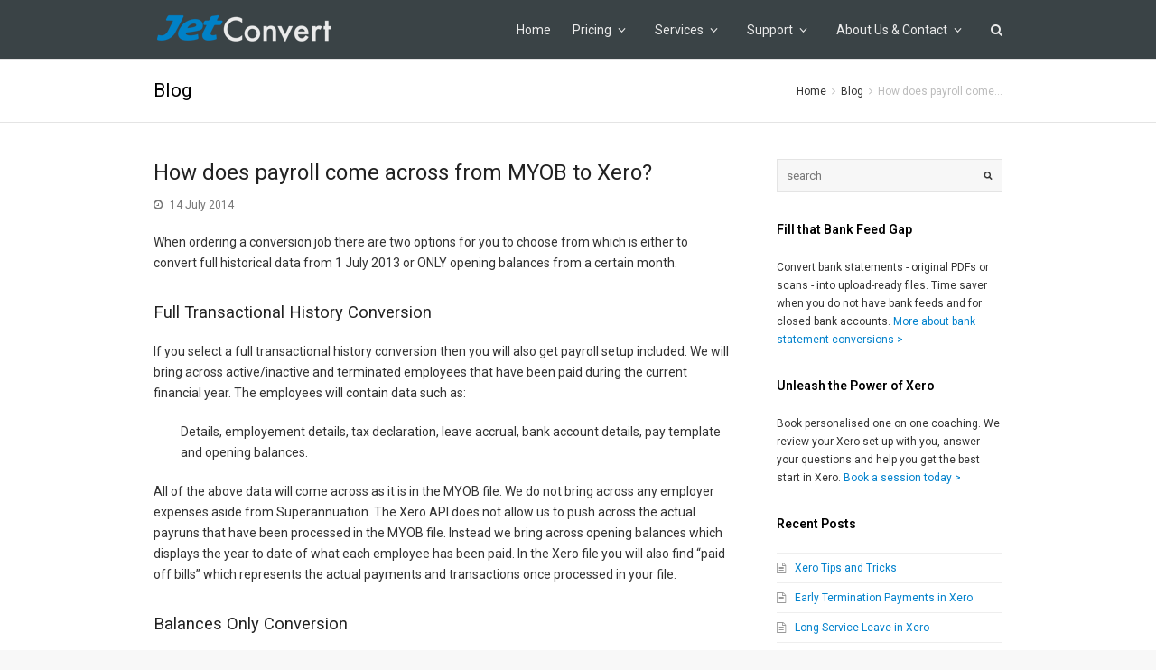

--- FILE ---
content_type: text/html; charset=UTF-8
request_url: https://www.jetconvert.com.au/payroll-in-myob-to-xero/
body_size: 62554
content:
<!DOCTYPE html>
<html lang="en-US">
<head>
	<meta charset="UTF-8" />
	<meta name="viewport" content="width=device-width, initial-scale=1, maximum-scale=1" />				
			<link rel="pingback" href="https://www.jetconvert.com.au/xmlrpc.php" />
		<meta name='robots' content='index, follow, max-image-preview:large, max-snippet:-1, max-video-preview:-1' />

<!-- Google Tag Manager for WordPress by gtm4wp.com -->
<script data-cfasync="false" data-pagespeed-no-defer>
	var gtm4wp_datalayer_name = "dataLayer";
	var dataLayer = dataLayer || [];
</script>
<!-- End Google Tag Manager for WordPress by gtm4wp.com --><link rel="shortcut icon" href="https://www.jetconvert.com.au/wp-content/uploads/2016/11/jet-16x16-1.png"><link rel="apple-touch-icon-precomposed" href="https://www.jetconvert.com.au/wp-content/uploads/2014/08/jet-57x57.png"><link rel="apple-touch-icon-precomposed" sizes="76x76" href="https://www.jetconvert.com.au/wp-content/uploads/2014/08/jet-76x76.png"><link rel="apple-touch-icon-precomposed" sizes="120x120" href="https://www.jetconvert.com.au/wp-content/uploads/2014/08/jet-120x120.png"><link rel="apple-touch-icon-precomposed" sizes="114x114" href="https://www.jetconvert.com.au/wp-content/uploads/2014/08/jet-1542x152.png">
	<!-- This site is optimized with the Yoast SEO plugin v25.6 - https://yoast.com/wordpress/plugins/seo/ -->
	<title>How does payroll come across from MYOB to Xero? - Jet Convert - Conversions</title>
	<meta name="description" content="How payroll comes across in a MYOB to Xero conversion depends on whether it is a full history or balances only conversion." />
	<link rel="canonical" href="https://www.jetconvert.com.au/payroll-in-myob-to-xero/" />
	<meta property="og:locale" content="en_US" />
	<meta property="og:type" content="article" />
	<meta property="og:title" content="How does payroll come across from MYOB to Xero? - Jet Convert - Conversions" />
	<meta property="og:description" content="How payroll comes across in a MYOB to Xero conversion depends on whether it is a full history or balances only conversion." />
	<meta property="og:url" content="https://www.jetconvert.com.au/payroll-in-myob-to-xero/" />
	<meta property="og:site_name" content="Jet Convert - Conversions" />
	<meta property="article:published_time" content="2014-07-13T23:42:32+00:00" />
	<meta property="article:modified_time" content="2017-05-13T05:46:18+00:00" />
	<meta property="og:image" content="https://www.jetconvert.com.au/wp-content/uploads/2014/06/Payroll-picture-opening-balances-resised.png" />
	<meta name="author" content="Alexander Kohl" />
	<meta name="twitter:label1" content="Written by" />
	<meta name="twitter:data1" content="Alexander Kohl" />
	<meta name="twitter:label2" content="Est. reading time" />
	<meta name="twitter:data2" content="7 minutes" />
	<script type="application/ld+json" class="yoast-schema-graph">{"@context":"https://schema.org","@graph":[{"@type":"Article","@id":"https://www.jetconvert.com.au/payroll-in-myob-to-xero/#article","isPartOf":{"@id":"https://www.jetconvert.com.au/payroll-in-myob-to-xero/"},"author":{"name":"Alexander Kohl","@id":"https://www.jetconvert.com.au/#/schema/person/28be18ca60cea659de2dd7ee2e139f99"},"headline":"How does payroll come across from MYOB to Xero?","datePublished":"2014-07-13T23:42:32+00:00","dateModified":"2017-05-13T05:46:18+00:00","mainEntityOfPage":{"@id":"https://www.jetconvert.com.au/payroll-in-myob-to-xero/"},"wordCount":1416,"publisher":{"@id":"https://www.jetconvert.com.au/#organization"},"image":{"@id":"https://www.jetconvert.com.au/payroll-in-myob-to-xero/#primaryimage"},"thumbnailUrl":"https://www.jetconvert.com.au/wp-content/uploads/2014/06/Payroll-picture-opening-balances-resised.png","inLanguage":"en-US"},{"@type":"WebPage","@id":"https://www.jetconvert.com.au/payroll-in-myob-to-xero/","url":"https://www.jetconvert.com.au/payroll-in-myob-to-xero/","name":"How does payroll come across from MYOB to Xero? - Jet Convert - Conversions","isPartOf":{"@id":"https://www.jetconvert.com.au/#website"},"primaryImageOfPage":{"@id":"https://www.jetconvert.com.au/payroll-in-myob-to-xero/#primaryimage"},"image":{"@id":"https://www.jetconvert.com.au/payroll-in-myob-to-xero/#primaryimage"},"thumbnailUrl":"https://www.jetconvert.com.au/wp-content/uploads/2014/06/Payroll-picture-opening-balances-resised.png","datePublished":"2014-07-13T23:42:32+00:00","dateModified":"2017-05-13T05:46:18+00:00","description":"How payroll comes across in a MYOB to Xero conversion depends on whether it is a full history or balances only conversion.","breadcrumb":{"@id":"https://www.jetconvert.com.au/payroll-in-myob-to-xero/#breadcrumb"},"inLanguage":"en-US","potentialAction":[{"@type":"ReadAction","target":["https://www.jetconvert.com.au/payroll-in-myob-to-xero/"]}]},{"@type":"ImageObject","inLanguage":"en-US","@id":"https://www.jetconvert.com.au/payroll-in-myob-to-xero/#primaryimage","url":"https://www.jetconvert.com.au/wp-content/uploads/2014/06/Payroll-picture-opening-balances-resised.png","contentUrl":"https://www.jetconvert.com.au/wp-content/uploads/2014/06/Payroll-picture-opening-balances-resised.png","width":600,"height":626},{"@type":"BreadcrumbList","@id":"https://www.jetconvert.com.au/payroll-in-myob-to-xero/#breadcrumb","itemListElement":[{"@type":"ListItem","position":1,"name":"Blog","item":"https://www.jetconvert.com.au/blog/"},{"@type":"ListItem","position":2,"name":"How does payroll come across from MYOB to Xero?"}]},{"@type":"WebSite","@id":"https://www.jetconvert.com.au/#website","url":"https://www.jetconvert.com.au/","name":"Jet Convert - Conversions","description":"Moving to Xero has never been so easy.","publisher":{"@id":"https://www.jetconvert.com.au/#organization"},"potentialAction":[{"@type":"SearchAction","target":{"@type":"EntryPoint","urlTemplate":"https://www.jetconvert.com.au/?s={search_term_string}"},"query-input":{"@type":"PropertyValueSpecification","valueRequired":true,"valueName":"search_term_string"}}],"inLanguage":"en-US"},{"@type":"Organization","@id":"https://www.jetconvert.com.au/#organization","name":"Jet Convert","url":"https://www.jetconvert.com.au/","logo":{"@type":"ImageObject","inLanguage":"en-US","@id":"https://www.jetconvert.com.au/#/schema/logo/image/","url":"https://www.jetconvert.com.au/wp-content/uploads/2014/11/Jet-Convert-Logo-180x80-smaller.png","contentUrl":"https://www.jetconvert.com.au/wp-content/uploads/2014/11/Jet-Convert-Logo-180x80-smaller.png","width":180,"height":80,"caption":"Jet Convert"},"image":{"@id":"https://www.jetconvert.com.au/#/schema/logo/image/"}},{"@type":"Person","@id":"https://www.jetconvert.com.au/#/schema/person/28be18ca60cea659de2dd7ee2e139f99","name":"Alexander Kohl","image":{"@type":"ImageObject","inLanguage":"en-US","@id":"https://www.jetconvert.com.au/#/schema/person/image/","url":"https://secure.gravatar.com/avatar/24e8e6944f5796257fd90162368e5b6f?s=96&d=mm&r=g","contentUrl":"https://secure.gravatar.com/avatar/24e8e6944f5796257fd90162368e5b6f?s=96&d=mm&r=g","caption":"Alexander Kohl"},"sameAs":["https://x.com/AlexanderKohl"],"url":"https://www.jetconvert.com.au/author/alexkohl/"}]}</script>
	<!-- / Yoast SEO plugin. -->


<link rel="alternate" type="application/rss+xml" title="Jet Convert - Conversions &raquo; Feed" href="https://www.jetconvert.com.au/feed/" />
<link rel="alternate" type="application/rss+xml" title="Jet Convert - Conversions &raquo; Comments Feed" href="https://www.jetconvert.com.au/comments/feed/" />
<script type="text/javascript">
/* <![CDATA[ */
window._wpemojiSettings = {"baseUrl":"https:\/\/s.w.org\/images\/core\/emoji\/15.0.3\/72x72\/","ext":".png","svgUrl":"https:\/\/s.w.org\/images\/core\/emoji\/15.0.3\/svg\/","svgExt":".svg","source":{"concatemoji":"https:\/\/www.jetconvert.com.au\/wp-includes\/js\/wp-emoji-release.min.js"}};
/*! This file is auto-generated */
!function(i,n){var o,s,e;function c(e){try{var t={supportTests:e,timestamp:(new Date).valueOf()};sessionStorage.setItem(o,JSON.stringify(t))}catch(e){}}function p(e,t,n){e.clearRect(0,0,e.canvas.width,e.canvas.height),e.fillText(t,0,0);var t=new Uint32Array(e.getImageData(0,0,e.canvas.width,e.canvas.height).data),r=(e.clearRect(0,0,e.canvas.width,e.canvas.height),e.fillText(n,0,0),new Uint32Array(e.getImageData(0,0,e.canvas.width,e.canvas.height).data));return t.every(function(e,t){return e===r[t]})}function u(e,t,n){switch(t){case"flag":return n(e,"\ud83c\udff3\ufe0f\u200d\u26a7\ufe0f","\ud83c\udff3\ufe0f\u200b\u26a7\ufe0f")?!1:!n(e,"\ud83c\uddfa\ud83c\uddf3","\ud83c\uddfa\u200b\ud83c\uddf3")&&!n(e,"\ud83c\udff4\udb40\udc67\udb40\udc62\udb40\udc65\udb40\udc6e\udb40\udc67\udb40\udc7f","\ud83c\udff4\u200b\udb40\udc67\u200b\udb40\udc62\u200b\udb40\udc65\u200b\udb40\udc6e\u200b\udb40\udc67\u200b\udb40\udc7f");case"emoji":return!n(e,"\ud83d\udc26\u200d\u2b1b","\ud83d\udc26\u200b\u2b1b")}return!1}function f(e,t,n){var r="undefined"!=typeof WorkerGlobalScope&&self instanceof WorkerGlobalScope?new OffscreenCanvas(300,150):i.createElement("canvas"),a=r.getContext("2d",{willReadFrequently:!0}),o=(a.textBaseline="top",a.font="600 32px Arial",{});return e.forEach(function(e){o[e]=t(a,e,n)}),o}function t(e){var t=i.createElement("script");t.src=e,t.defer=!0,i.head.appendChild(t)}"undefined"!=typeof Promise&&(o="wpEmojiSettingsSupports",s=["flag","emoji"],n.supports={everything:!0,everythingExceptFlag:!0},e=new Promise(function(e){i.addEventListener("DOMContentLoaded",e,{once:!0})}),new Promise(function(t){var n=function(){try{var e=JSON.parse(sessionStorage.getItem(o));if("object"==typeof e&&"number"==typeof e.timestamp&&(new Date).valueOf()<e.timestamp+604800&&"object"==typeof e.supportTests)return e.supportTests}catch(e){}return null}();if(!n){if("undefined"!=typeof Worker&&"undefined"!=typeof OffscreenCanvas&&"undefined"!=typeof URL&&URL.createObjectURL&&"undefined"!=typeof Blob)try{var e="postMessage("+f.toString()+"("+[JSON.stringify(s),u.toString(),p.toString()].join(",")+"));",r=new Blob([e],{type:"text/javascript"}),a=new Worker(URL.createObjectURL(r),{name:"wpTestEmojiSupports"});return void(a.onmessage=function(e){c(n=e.data),a.terminate(),t(n)})}catch(e){}c(n=f(s,u,p))}t(n)}).then(function(e){for(var t in e)n.supports[t]=e[t],n.supports.everything=n.supports.everything&&n.supports[t],"flag"!==t&&(n.supports.everythingExceptFlag=n.supports.everythingExceptFlag&&n.supports[t]);n.supports.everythingExceptFlag=n.supports.everythingExceptFlag&&!n.supports.flag,n.DOMReady=!1,n.readyCallback=function(){n.DOMReady=!0}}).then(function(){return e}).then(function(){var e;n.supports.everything||(n.readyCallback(),(e=n.source||{}).concatemoji?t(e.concatemoji):e.wpemoji&&e.twemoji&&(t(e.twemoji),t(e.wpemoji)))}))}((window,document),window._wpemojiSettings);
/* ]]> */
</script>
<style id='wp-emoji-styles-inline-css' type='text/css'>

	img.wp-smiley, img.emoji {
		display: inline !important;
		border: none !important;
		box-shadow: none !important;
		height: 1em !important;
		width: 1em !important;
		margin: 0 0.07em !important;
		vertical-align: -0.1em !important;
		background: none !important;
		padding: 0 !important;
	}
</style>
<link rel='stylesheet' id='wp-block-library-css' href='https://www.jetconvert.com.au/wp-includes/css/dist/block-library/style.min.css' type='text/css' media='all' />
<style id='classic-theme-styles-inline-css' type='text/css'>
/*! This file is auto-generated */
.wp-block-button__link{color:#fff;background-color:#32373c;border-radius:9999px;box-shadow:none;text-decoration:none;padding:calc(.667em + 2px) calc(1.333em + 2px);font-size:1.125em}.wp-block-file__button{background:#32373c;color:#fff;text-decoration:none}
</style>
<style id='global-styles-inline-css' type='text/css'>
:root{--wp--preset--aspect-ratio--square: 1;--wp--preset--aspect-ratio--4-3: 4/3;--wp--preset--aspect-ratio--3-4: 3/4;--wp--preset--aspect-ratio--3-2: 3/2;--wp--preset--aspect-ratio--2-3: 2/3;--wp--preset--aspect-ratio--16-9: 16/9;--wp--preset--aspect-ratio--9-16: 9/16;--wp--preset--color--black: #000000;--wp--preset--color--cyan-bluish-gray: #abb8c3;--wp--preset--color--white: #ffffff;--wp--preset--color--pale-pink: #f78da7;--wp--preset--color--vivid-red: #cf2e2e;--wp--preset--color--luminous-vivid-orange: #ff6900;--wp--preset--color--luminous-vivid-amber: #fcb900;--wp--preset--color--light-green-cyan: #7bdcb5;--wp--preset--color--vivid-green-cyan: #00d084;--wp--preset--color--pale-cyan-blue: #8ed1fc;--wp--preset--color--vivid-cyan-blue: #0693e3;--wp--preset--color--vivid-purple: #9b51e0;--wp--preset--gradient--vivid-cyan-blue-to-vivid-purple: linear-gradient(135deg,rgba(6,147,227,1) 0%,rgb(155,81,224) 100%);--wp--preset--gradient--light-green-cyan-to-vivid-green-cyan: linear-gradient(135deg,rgb(122,220,180) 0%,rgb(0,208,130) 100%);--wp--preset--gradient--luminous-vivid-amber-to-luminous-vivid-orange: linear-gradient(135deg,rgba(252,185,0,1) 0%,rgba(255,105,0,1) 100%);--wp--preset--gradient--luminous-vivid-orange-to-vivid-red: linear-gradient(135deg,rgba(255,105,0,1) 0%,rgb(207,46,46) 100%);--wp--preset--gradient--very-light-gray-to-cyan-bluish-gray: linear-gradient(135deg,rgb(238,238,238) 0%,rgb(169,184,195) 100%);--wp--preset--gradient--cool-to-warm-spectrum: linear-gradient(135deg,rgb(74,234,220) 0%,rgb(151,120,209) 20%,rgb(207,42,186) 40%,rgb(238,44,130) 60%,rgb(251,105,98) 80%,rgb(254,248,76) 100%);--wp--preset--gradient--blush-light-purple: linear-gradient(135deg,rgb(255,206,236) 0%,rgb(152,150,240) 100%);--wp--preset--gradient--blush-bordeaux: linear-gradient(135deg,rgb(254,205,165) 0%,rgb(254,45,45) 50%,rgb(107,0,62) 100%);--wp--preset--gradient--luminous-dusk: linear-gradient(135deg,rgb(255,203,112) 0%,rgb(199,81,192) 50%,rgb(65,88,208) 100%);--wp--preset--gradient--pale-ocean: linear-gradient(135deg,rgb(255,245,203) 0%,rgb(182,227,212) 50%,rgb(51,167,181) 100%);--wp--preset--gradient--electric-grass: linear-gradient(135deg,rgb(202,248,128) 0%,rgb(113,206,126) 100%);--wp--preset--gradient--midnight: linear-gradient(135deg,rgb(2,3,129) 0%,rgb(40,116,252) 100%);--wp--preset--font-size--small: 13px;--wp--preset--font-size--medium: 20px;--wp--preset--font-size--large: 36px;--wp--preset--font-size--x-large: 42px;--wp--preset--spacing--20: 0.44rem;--wp--preset--spacing--30: 0.67rem;--wp--preset--spacing--40: 1rem;--wp--preset--spacing--50: 1.5rem;--wp--preset--spacing--60: 2.25rem;--wp--preset--spacing--70: 3.38rem;--wp--preset--spacing--80: 5.06rem;--wp--preset--shadow--natural: 6px 6px 9px rgba(0, 0, 0, 0.2);--wp--preset--shadow--deep: 12px 12px 50px rgba(0, 0, 0, 0.4);--wp--preset--shadow--sharp: 6px 6px 0px rgba(0, 0, 0, 0.2);--wp--preset--shadow--outlined: 6px 6px 0px -3px rgba(255, 255, 255, 1), 6px 6px rgba(0, 0, 0, 1);--wp--preset--shadow--crisp: 6px 6px 0px rgba(0, 0, 0, 1);}:where(.is-layout-flex){gap: 0.5em;}:where(.is-layout-grid){gap: 0.5em;}body .is-layout-flex{display: flex;}.is-layout-flex{flex-wrap: wrap;align-items: center;}.is-layout-flex > :is(*, div){margin: 0;}body .is-layout-grid{display: grid;}.is-layout-grid > :is(*, div){margin: 0;}:where(.wp-block-columns.is-layout-flex){gap: 2em;}:where(.wp-block-columns.is-layout-grid){gap: 2em;}:where(.wp-block-post-template.is-layout-flex){gap: 1.25em;}:where(.wp-block-post-template.is-layout-grid){gap: 1.25em;}.has-black-color{color: var(--wp--preset--color--black) !important;}.has-cyan-bluish-gray-color{color: var(--wp--preset--color--cyan-bluish-gray) !important;}.has-white-color{color: var(--wp--preset--color--white) !important;}.has-pale-pink-color{color: var(--wp--preset--color--pale-pink) !important;}.has-vivid-red-color{color: var(--wp--preset--color--vivid-red) !important;}.has-luminous-vivid-orange-color{color: var(--wp--preset--color--luminous-vivid-orange) !important;}.has-luminous-vivid-amber-color{color: var(--wp--preset--color--luminous-vivid-amber) !important;}.has-light-green-cyan-color{color: var(--wp--preset--color--light-green-cyan) !important;}.has-vivid-green-cyan-color{color: var(--wp--preset--color--vivid-green-cyan) !important;}.has-pale-cyan-blue-color{color: var(--wp--preset--color--pale-cyan-blue) !important;}.has-vivid-cyan-blue-color{color: var(--wp--preset--color--vivid-cyan-blue) !important;}.has-vivid-purple-color{color: var(--wp--preset--color--vivid-purple) !important;}.has-black-background-color{background-color: var(--wp--preset--color--black) !important;}.has-cyan-bluish-gray-background-color{background-color: var(--wp--preset--color--cyan-bluish-gray) !important;}.has-white-background-color{background-color: var(--wp--preset--color--white) !important;}.has-pale-pink-background-color{background-color: var(--wp--preset--color--pale-pink) !important;}.has-vivid-red-background-color{background-color: var(--wp--preset--color--vivid-red) !important;}.has-luminous-vivid-orange-background-color{background-color: var(--wp--preset--color--luminous-vivid-orange) !important;}.has-luminous-vivid-amber-background-color{background-color: var(--wp--preset--color--luminous-vivid-amber) !important;}.has-light-green-cyan-background-color{background-color: var(--wp--preset--color--light-green-cyan) !important;}.has-vivid-green-cyan-background-color{background-color: var(--wp--preset--color--vivid-green-cyan) !important;}.has-pale-cyan-blue-background-color{background-color: var(--wp--preset--color--pale-cyan-blue) !important;}.has-vivid-cyan-blue-background-color{background-color: var(--wp--preset--color--vivid-cyan-blue) !important;}.has-vivid-purple-background-color{background-color: var(--wp--preset--color--vivid-purple) !important;}.has-black-border-color{border-color: var(--wp--preset--color--black) !important;}.has-cyan-bluish-gray-border-color{border-color: var(--wp--preset--color--cyan-bluish-gray) !important;}.has-white-border-color{border-color: var(--wp--preset--color--white) !important;}.has-pale-pink-border-color{border-color: var(--wp--preset--color--pale-pink) !important;}.has-vivid-red-border-color{border-color: var(--wp--preset--color--vivid-red) !important;}.has-luminous-vivid-orange-border-color{border-color: var(--wp--preset--color--luminous-vivid-orange) !important;}.has-luminous-vivid-amber-border-color{border-color: var(--wp--preset--color--luminous-vivid-amber) !important;}.has-light-green-cyan-border-color{border-color: var(--wp--preset--color--light-green-cyan) !important;}.has-vivid-green-cyan-border-color{border-color: var(--wp--preset--color--vivid-green-cyan) !important;}.has-pale-cyan-blue-border-color{border-color: var(--wp--preset--color--pale-cyan-blue) !important;}.has-vivid-cyan-blue-border-color{border-color: var(--wp--preset--color--vivid-cyan-blue) !important;}.has-vivid-purple-border-color{border-color: var(--wp--preset--color--vivid-purple) !important;}.has-vivid-cyan-blue-to-vivid-purple-gradient-background{background: var(--wp--preset--gradient--vivid-cyan-blue-to-vivid-purple) !important;}.has-light-green-cyan-to-vivid-green-cyan-gradient-background{background: var(--wp--preset--gradient--light-green-cyan-to-vivid-green-cyan) !important;}.has-luminous-vivid-amber-to-luminous-vivid-orange-gradient-background{background: var(--wp--preset--gradient--luminous-vivid-amber-to-luminous-vivid-orange) !important;}.has-luminous-vivid-orange-to-vivid-red-gradient-background{background: var(--wp--preset--gradient--luminous-vivid-orange-to-vivid-red) !important;}.has-very-light-gray-to-cyan-bluish-gray-gradient-background{background: var(--wp--preset--gradient--very-light-gray-to-cyan-bluish-gray) !important;}.has-cool-to-warm-spectrum-gradient-background{background: var(--wp--preset--gradient--cool-to-warm-spectrum) !important;}.has-blush-light-purple-gradient-background{background: var(--wp--preset--gradient--blush-light-purple) !important;}.has-blush-bordeaux-gradient-background{background: var(--wp--preset--gradient--blush-bordeaux) !important;}.has-luminous-dusk-gradient-background{background: var(--wp--preset--gradient--luminous-dusk) !important;}.has-pale-ocean-gradient-background{background: var(--wp--preset--gradient--pale-ocean) !important;}.has-electric-grass-gradient-background{background: var(--wp--preset--gradient--electric-grass) !important;}.has-midnight-gradient-background{background: var(--wp--preset--gradient--midnight) !important;}.has-small-font-size{font-size: var(--wp--preset--font-size--small) !important;}.has-medium-font-size{font-size: var(--wp--preset--font-size--medium) !important;}.has-large-font-size{font-size: var(--wp--preset--font-size--large) !important;}.has-x-large-font-size{font-size: var(--wp--preset--font-size--x-large) !important;}
:where(.wp-block-post-template.is-layout-flex){gap: 1.25em;}:where(.wp-block-post-template.is-layout-grid){gap: 1.25em;}
:where(.wp-block-columns.is-layout-flex){gap: 2em;}:where(.wp-block-columns.is-layout-grid){gap: 2em;}
:root :where(.wp-block-pullquote){font-size: 1.5em;line-height: 1.6;}
</style>
<link rel='stylesheet' id='wp-faqp-public-style-css' href='https://www.jetconvert.com.au/wp-content/plugins/wp-faq-pro/assets/css/wp-faqp-public.css' type='text/css' media='all' />
<link rel='stylesheet' id='js_composer_front-css' href='https://www.jetconvert.com.au/wp-content/plugins/js_composer/assets/css/js_composer.min.css' type='text/css' media='all' />
<link rel='stylesheet' id='wpex-font-awesome-css' href='https://www.jetconvert.com.au/wp-content/themes/Total/css/font-awesome.min.css' type='text/css' media='all' />
<link rel='stylesheet' id='wpex-style-css' href='https://www.jetconvert.com.au/wp-content/themes/Total/style.css' type='text/css' media='all' />
<link rel='stylesheet' id='wpex-visual-composer-css' href='https://www.jetconvert.com.au/wp-content/themes/Total/css/visual-composer-custom.css' type='text/css' media='all' />
<link rel='stylesheet' id='wpex-visual-composer-extend-css' href='https://www.jetconvert.com.au/wp-content/themes/Total/css/visual-composer-extend.css' type='text/css' media='all' />
<link rel='stylesheet' id='wpex-responsive-css' href='https://www.jetconvert.com.au/wp-content/themes/Total/css/responsive.css' type='text/css' media='all' />
<link rel='stylesheet' id='wpex-lightbox-skin-css' href='https://www.jetconvert.com.au/wp-content/themes/Total/css/lightbox/dark/skin.css' type='text/css' media='all' />
<script type="text/javascript" src="https://www.jetconvert.com.au/wp-includes/js/jquery/jquery.min.js" id="jquery-core-js"></script>
<script type="text/javascript" src="https://www.jetconvert.com.au/wp-includes/js/jquery/jquery-migrate.min.js" id="jquery-migrate-js"></script>
<script></script><link rel="https://api.w.org/" href="https://www.jetconvert.com.au/wp-json/" /><link rel="alternate" title="JSON" type="application/json" href="https://www.jetconvert.com.au/wp-json/wp/v2/posts/3279" /><link rel='shortlink' href='https://www.jetconvert.com.au/?p=3279' />
<link rel="alternate" title="oEmbed (JSON)" type="application/json+oembed" href="https://www.jetconvert.com.au/wp-json/oembed/1.0/embed?url=https%3A%2F%2Fwww.jetconvert.com.au%2Fpayroll-in-myob-to-xero%2F" />
<link rel="alternate" title="oEmbed (XML)" type="text/xml+oembed" href="https://www.jetconvert.com.au/wp-json/oembed/1.0/embed?url=https%3A%2F%2Fwww.jetconvert.com.au%2Fpayroll-in-myob-to-xero%2F&#038;format=xml" />

<!-- Google Tag Manager for WordPress by gtm4wp.com -->
<!-- GTM Container placement set to automatic -->
<script data-cfasync="false" data-pagespeed-no-defer>
	var dataLayer_content = {"visitorLoginState":"logged-out","visitorType":"visitor-logged-out","pagePostType":"post","pagePostType2":"single-post"};
	dataLayer.push( dataLayer_content );
</script>
<script data-cfasync="false" data-pagespeed-no-defer>
(function(w,d,s,l,i){w[l]=w[l]||[];w[l].push({'gtm.start':
new Date().getTime(),event:'gtm.js'});var f=d.getElementsByTagName(s)[0],
j=d.createElement(s),dl=l!='dataLayer'?'&l='+l:'';j.async=true;j.src=
'//www.googletagmanager.com/gtm.js?id='+i+dl;f.parentNode.insertBefore(j,f);
})(window,document,'script','dataLayer','GTM-KCFL47Q');
</script>
<!-- End Google Tag Manager for WordPress by gtm4wp.com --><!--[if IE 8]><link rel="stylesheet" type="text/css" href="https://www.jetconvert.com.au/wp-content/themes/Total/css/ie8.css" media="screen"><![endif]--><!--[if lt IE 9]>
			<script src="https://www.jetconvert.com.au/wp-content/themes/Total/js/plugins/html5.js"></script>
		<![endif]--><!-- TOTAL - Google Fonts --><link href="https://fonts.googleapis.com/css?family=Roboto:300italic,400italic,600italic,700italic,800italic,400,300,600,700,800&amp;subset=latin,cyrillic-ext,greek-ext,greek,vietnamese,latin-ext,cyrillic" rel="stylesheet" type="text/css"><!-- TOTAL CSS -->
<style type="text/css">
/*Custom Layout CSS START*/#site-header-inner {padding-top: 0;padding-bottom: 0;}#site-logo {margin-top: 10px;margin-bottom: 10px;}/*Custom Layout CSS END*//*Admin Site Background CSS START*/body, .boxed-main-layout { background-color: #f8f8f8; }/*Admin Site Background CSS END*/body, .button, input, textarea{font-family:"Roboto"}body{ font-size:14px}body{ font-weight:400}body{ color:#333333}h1,h2,h3,h4,h5,h6,.theme-heading, .widget-title, .vc_text_separator{font-family:"Roboto"}h1,h2,h3,h4,h5,h6,.theme-heading, .widget-title{font-weight:500}#site-navigation .sf-menu a{font-family:"Roboto"}#site-navigation .sf-menu a{font-size: 14px}#site-navigation .sf-menu a{font-weight: 500}#site-navigation .sf-menu ul a{font-family:"Roboto"}#site-navigation .sf-menu ul a{font-size: 14px}#site-navigation .sf-menu ul a{font-weight: 500}.page-header-title {font-family: "Roboto"}/*Styling CSS START*/#site-header, #searchform-header-replace, .is-sticky #site-header{
								background-color:#3a4346;
							}#site-navigation .dropdown-menu > li > a{color:#ebebeb;}#site-navigation .dropdown-menu > li > a:hover, #site-navigation .dropdown-menu > li.sfHover > a{color:#1a8cc5;}#site-navigation .dropdown-menu > .current-menu-item > a, #site-navigation .dropdown-menu > .current-menu-item > a:hover{color:#ffffff;}#site-navigation .dropdown-menu ul > li > a:hover{color:#1a8cc5;}.page-header{
								background-color:#ffffff;
							}#footer{
								background-color:#ffffff;
							}#footer, #footer p{
								color:#4c4c4c;
							}#footer .widget-title{
								color:#4c4c4c;
							}#footer li, #footer #wp-calendar thead th, #footer #wp-calendar tbody td{
								border-color:#8e8e8e;
							}#footer a{color:#0785c4;}#footer a:hover{color:#08c3d8;}#footer a:active{color:#354fe0;}#footer-bottom{
								background-color:#3a3a3a;
							}#footer-bottom, #footer-bottom p{
								color:#ffffff;
							}#footer-bottom a{color:#57b7e0;}#footer-bottom a:hover{color:#08c3d8;}#footer-bottom a:active{color:#354fe0;}body #site-navigation-wrap.nav-dropdown-top-border .dropdown-menu > li > ul, #searchform-dropdown, #current-shop-items-dropdown{
								border-top-color:#bcbcbc;
							}#site-scroll-top{background:#1a8cc5;}#site-scroll-top:hover{background:#3baac5;}#site-scroll-top:active{background:#08527a;}#site-scroll-top{border-color:#ffffff;}#site-scroll-top:hover{border-color:#ebebeb;}#site-scroll-top:active{border-color:#ffffff;}#site-scroll-top{color:#ffffff;}#site-scroll-top:hover{color:#ebebeb;}#site-scroll-top:active{color:#ffffff;}.is-sticky #site-header { opacity:0.95; }#footer { border-top:1px dotted #8c8c8c; }#footer { border-bottom:1px dotted #8c8c8c; }/*Styling CSS END*//*Admin Custom CSS START*/#footer .widget-title {text-align:center;font-weight: 500;font-size: 11px;}
#footer .textwidget {text-align:center}
.gf_empty_title label {height: 11px;}
#input_41_153 {width:100% !important}/*Admin Custom CSS END*/.wpb_row .fa:before { box-sizing: content-box !important; -moz-box-sizing: content-box !important; -webkit-box-sizing: content-box !important; }
</style><script src="https://cdn.pagesense.io/js/jetconvertptyltd/b25bd381feb04c9fb46cfd56f65b8155.js"></script><meta name="generator" content="Powered by WPBakery Page Builder - drag and drop page builder for WordPress."/>
<link rel="icon" href="https://www.jetconvert.com.au/wp-content/uploads/2016/08/Jet-Logo-reversed-150x150.png" sizes="32x32" />
<link rel="icon" href="https://www.jetconvert.com.au/wp-content/uploads/2016/08/Jet-Logo-reversed.png" sizes="192x192" />
<link rel="apple-touch-icon" href="https://www.jetconvert.com.au/wp-content/uploads/2016/08/Jet-Logo-reversed.png" />
<meta name="msapplication-TileImage" content="https://www.jetconvert.com.au/wp-content/uploads/2016/08/Jet-Logo-reversed.png" />
<noscript><style> .wpb_animate_when_almost_visible { opacity: 1; }</style></noscript></head>

<!-- Begin Body -->
<body class="post-template-default single single-post postid-3279 single-format-standard wpex-theme wpex-responsive theme-base full-width-main-layout content-right-sidebar has-breadcrumbs shrink-fixed-header sidebar-widget-icons wpb-js-composer js-comp-ver-8.0.1 vc_responsive">

<div id="outer-wrap" class="clr">

	
	<div id="wrap" class="clr">

			
		
		<header id="site-header" class="clr header-one fixed-scroll" role="banner">
						<div id="site-header-inner" class="container clr">
							<div id="site-logo" class="header-one-logo">
									<a href="https://www.jetconvert.com.au/" title="Jet Convert - Conversions" rel="home" class="main-logo">
						<img src="https://www.jetconvert.com.au/wp-content/uploads/2014/12/logo-reversed-out.png" alt="Jet Convert - Conversions" />
					</a>
												</div><!-- #site-logo -->
				
		<div id="site-navigation-wrap" class="clr navbar-style-one">
			<nav id="site-navigation" class="navigation main-navigation clr  site-navigation-with-search site-navigation-without-cart-icon" role="navigation">
				<div class="menu-standard-m2xpricing-container"><ul id="menu-standard-m2xpricing" class="dropdown-menu sf-menu"><li id="menu-item-4539" class="menu-item menu-item-type-post_type menu-item-object-page menu-item-home menu-item-4539"><a href="https://www.jetconvert.com.au/">Home</a></li>
<li id="menu-item-3440" class="menu-item menu-item-type-custom menu-item-object-custom menu-item-has-children dropdown menu-item-3440"><a title="Pricing &#8211;  (previous pricing for desktop to Xero)" href="https://jetconvert.com/sp_faq/difference-between-free-and-paid-conversions/">Pricing <span class="nav-arrow fa fa-angle-down"></span></a>
<ul class="sub-menu">
	<li id="menu-item-4986" class="menu-item menu-item-type-custom menu-item-object-custom menu-item-4986"><a title="Support and training for those with DIY bookkeeping" href="https://jetconvert.com/au/business_comparison/">Jet Convert DIY Bookkeeping Services Comparison</a></li>
	<li id="menu-item-7364" class="menu-item menu-item-type-custom menu-item-object-custom menu-item-7364"><a title="Support packages for Xero Partners" href="https://jetconvert.com/au/partners/partner_comparison/">Jet Services Partner Support Packages</a></li>
	<li id="menu-item-4985" class="menu-item menu-item-type-custom menu-item-object-custom menu-item-4985"><a title="One on One coaching with your own data" href="https://www.jetconvert.com.au/xero-coaching/#pricing">Xero Coaching</a></li>
	<li id="menu-item-5604" class="menu-item menu-item-type-post_type menu-item-object-page menu-item-5604"><a title="Fill that gap. Convert pdf statements to data" href="https://www.jetconvert.com.au/?page_id=4803">Bank Statements to CSV &#038; OFX</a></li>
	<li id="menu-item-5599" class="menu-item menu-item-type-custom menu-item-object-custom menu-item-5599"><a title="Move banklink to ledgers for partners" href="https://www.jetconvert.com.au/banklink-to-xero/#pricing">BankLink to Xero</a></li>
</ul>
</li>
<li id="menu-item-5600" class="menu-item menu-item-type-custom menu-item-object-custom menu-item-has-children dropdown menu-item-5600"><a>Services <span class="nav-arrow fa fa-angle-down"></span></a>
<ul class="sub-menu">
	<li id="menu-item-5605" class="menu-item menu-item-type-post_type menu-item-object-page menu-item-home menu-item-5605"><a title="The experts in the business from desktop to cloud" href="https://www.jetconvert.com.au/">MYOB to Xero conversion</a></li>
	<li id="menu-item-6399" class="menu-item menu-item-type-post_type menu-item-object-page menu-item-6399"><a title="Jet to the Cloud &#8211; easy transition from desktop to Cloud" href="https://www.jetconvert.com.au/?page_id=6112">Reckon to Xero conversion</a></li>
	<li id="menu-item-5601" class="menu-item menu-item-type-post_type menu-item-object-page menu-item-5601"><a title="Provided as a service to Xero Partners" href="https://www.jetconvert.com.au/?page_id=5069">BankLink to Xero conversion</a></li>
	<li id="menu-item-5603" class="menu-item menu-item-type-post_type menu-item-object-page menu-item-5603"><a title="Learn what you need, skip what you know" href="https://www.jetconvert.com.au/?page_id=4861">Xero Coaching</a></li>
	<li id="menu-item-6585" class="menu-item menu-item-type-post_type menu-item-object-page menu-item-6585"><a title="Help is only a phone call away" href="https://www.jetconvert.com.au/?page_id=6464">Paid Support</a></li>
	<li id="menu-item-7127" class="menu-item menu-item-type-custom menu-item-object-custom menu-item-7127"><a title="Peachtree (USA) conversions made easy" href="https://jetconvert.com/us/">Sage 50 (Peachtree) to Xero</a></li>
</ul>
</li>
<li id="menu-item-2892" class="menu-item menu-item-type-custom menu-item-object-custom menu-item-has-children dropdown menu-item-2892"><a>Support <span class="nav-arrow fa fa-angle-down"></span></a>
<ul class="sub-menu">
	<li id="menu-item-5032" class="menu-item menu-item-type-post_type menu-item-object-page menu-item-5032"><a title="Conversion to Xero FAQs" href="https://www.jetconvert.com.au/?page_id=5027">Conversion FAQs</a></li>
	<li id="menu-item-3441" class="menu-item menu-item-type-custom menu-item-object-custom menu-item-3441"><a title="Ask Questions Online" href="http://support.jetconvert.com/help_center">Support Centre</a></li>
	<li id="menu-item-4970" class="menu-item menu-item-type-post_type menu-item-object-page menu-item-4970"><a href="https://www.jetconvert.com.au/?page_id=4861">Xero Coaching</a></li>
	<li id="menu-item-6586" class="menu-item menu-item-type-post_type menu-item-object-page menu-item-6586"><a href="https://www.jetconvert.com.au/?page_id=6464">Paid Support</a></li>
	<li id="menu-item-4971" class="menu-item menu-item-type-post_type menu-item-object-page menu-item-4971"><a href="https://www.jetconvert.com.au/?page_id=4803">Fill the Bank Feed Gap</a></li>
	<li id="menu-item-7342" class="menu-item menu-item-type-post_type menu-item-object-page menu-item-7342"><a href="https://www.jetconvert.com.au/?page_id=7327">Conversion guide for Partners</a></li>
</ul>
</li>
<li id="menu-item-2418" class="menu-item menu-item-type-custom menu-item-object-custom menu-item-has-children dropdown menu-item-2418"><a title="About Us">About Us &#038; Contact <span class="nav-arrow fa fa-angle-down"></span></a>
<ul class="sub-menu">
	<li id="menu-item-1083" class="menu-item menu-item-type-post_type menu-item-object-page current_page_parent menu-item-1083"><a href="https://www.jetconvert.com.au/blog/">Blog</a></li>
	<li id="menu-item-120" class="menu-item menu-item-type-post_type menu-item-object-page menu-item-120"><a title="Team" href="https://www.jetconvert.com.au/about-us/">Team</a></li>
	<li id="menu-item-6974" class="menu-item menu-item-type-post_type menu-item-object-page menu-item-6974"><a href="https://www.jetconvert.com.au/?page_id=3375">Come and meet us</a></li>
	<li id="menu-item-3795" class="menu-item menu-item-type-post_type menu-item-object-page menu-item-3795"><a href="https://www.jetconvert.com.au/?page_id=3780">Careers</a></li>
	<li id="menu-item-6997" class="menu-item menu-item-type-post_type menu-item-object-page menu-item-6997"><a href="https://www.jetconvert.com.au/?page_id=6978">Service Status</a></li>
</ul>
</li>
<li class="search-toggle-li"><a href="#" class="search-dropdown-toggle site-search-toggle"><span class="fa fa-search"></span></a></li></ul></div>			</nav><!-- #site-navigation -->
		</div><!-- #site-navigation-wrap -->
		
		
		<div id="sidr-close"><a href="#sidr-close" class="toggle-sidr-close"></a></div>
		<div id="mobile-menu" class="clr">
			<a href="#sidr" class="sidr-menu-toggle"><span class="fa fa-bars"></span></a>
					</div><!-- #mobile-menu -->
		
			<div id="searchform-dropdown" class="header-searchform-wrap clr">
			<form method="get" action="https://www.jetconvert.com.au/" role="search" class="header-searchform"><input type="search" name="s" autocomplete="off" placeholder="search" /></form>
		</div>
				</div><!-- #site-header-inner -->
					</header><!-- #header -->

		
			
		
	<div id="main" class="site-main clr">
	
					<header class="page-header ">
								<div class="container clr page-header-inner">
					<h1 class="page-header-title">Blog</h1><nav class="site-breadcrumbs clr position-default"><div class="breadcrumb-trail"><span itemscope="" itemtype="http://data-vocabulary.org/Breadcrumb">
							<a href="https://www.jetconvert.com.au" title="Jet Convert - Conversions" rel="home" class="trail-begin">
								<span itemprop="title">Home</span>
							</a>
						</span> <span class="sep"><span class="fa fa-angle-right"></span></span> <span itemscope="" itemtype="http://data-vocabulary.org/Breadcrumb" class="trail-blog-url">
									<a href="https://www.jetconvert.com.au/blog/" title="Blog" itemprop="url">
										<span itemprop="title">Blog</span>
									</a>
								</span> <span class="sep"><span class="fa fa-angle-right"></span></span> <span class="trail-end">How does payroll come&hellip;</span></div></nav>				</div><!-- .page-header-inner -->
							</header><!-- .page-header -->
				
	
<div id="content-wrap" class="container clr right-sidebar">

	
	<section id="primary" class="content-area clr">
		<div id="content" class="site-content clr" role="main">
			<article class="single-blog-article clr">

													<h1 class="single-post-title">How does payroll come across from MYOB to Xero?</h1>
										
		<ul class="meta clr meta-with-title">
							<li class="meta-date"><span class="fa fa-clock-o"></span>14 July 2014</li>
					</ul>
		
											<div class="entry clr">
										<p>When ordering a conversion job there are two options for you to choose from which is either to convert full historical data from 1 July 2013 or ONLY opening balances from a certain month.</p>
<h2>Full Transactional History Conversion</h2>
<p>If you select a full transactional history conversion then you will also get payroll setup included. We will bring across active/inactive and terminated employees that have been paid during the current financial year. The employees will contain data such as:</p>
<p style="padding-left: 30px;">Details, employement details, tax declaration, leave accrual, bank account details, pay template and opening balances.</p>
<p>All of the above data will come across as it is in the MYOB file. We do not bring across any employer expenses aside from Superannuation. The Xero API does not allow us to push across the actual payruns that have been processed in the MYOB file. Instead we bring across opening balances which displays the year to date of what each employee has been paid. In the Xero file you will also find &#8220;paid off bills&#8221; which represents the actual payments and transactions once processed in your file.</p>
<h2>Balances Only Conversion</h2>
<p>If you select a conversion with ONLY balances as at a certain date then we will still bring across active/inactive and terminated employees that have been paid during the current financial year. The employees will contain data such as:</p>
<p style="padding-left: 30px;">Details, employement details, tax declaration, leave, bank account details, pay template and opening balances.</p>
<p>All of the above data will come across if it was once setup in your MYOB file. We do not bring across any employer expenses aside from Superannuation. You will not have any transactions or &#8220;paid off bills&#8221; in the system for the payroll history.</p>
<h2><span style="line-height: 1.5em;">Xero Subscription</span></h2>
<p><span style="line-height: 1.5em;">We select the subscription based on how many employees were paid last month. For example if 8 employees were in the last payrun the subscription chosen would be Premium 10.</span> <span style="line-height: 1.5em;">The minimum subscription type we can choose is &#8220;Standard&#8221; as that is the level at which subscriptions can be transferred between different parties. If and when you need to upgrade your level of subscription this can easily be done in your Xero by accessing the &#8220;Info&#8221; button next to the organisation name. The same button can be used to downgrade the subscription type.</span></p>
<h2>Preparing Your First Pay Run in Xero</h2>
<p>To access the payroll after conversion make sure that you have the correct User settings, which is &#8220;Payroll Admin&#8221;.</p>
<ul>
<li>How to change <a href="http://help.xero.com/?search=user%20settings#PayrollAdmin">User Settings for Payroll</a>.</li>
</ul>
<p><span style="line-height: 1.5em;">As mentioned above the Xero API does not allow us to push across the actual pay runs that have been processed in the MYOB file so instead we bring across opening balances which displays the year to date of what each employee has been paid.</span> The implication is that your reporting for the first quarter/first month does not readily give the correct figures for earnings,  PAYG and super. To get those you will need some details from your old system. Here is an example on how to get the correct figures:</p>
<ul>
<li><a href="http://support.jetconvert.com.au/knowledge_base/topics/payroll-reports-are-displaying-the-wrong-amounts-in-xero">Calculating Payroll After Conversion</a></li>
</ul>
<p><a href="https://www.jetconvert.com.au/wp-content/uploads/2014/06/Payroll-picture-opening-balances-resised.png"><img fetchpriority="high" decoding="async" class="alignnone size-full wp-image-3284" src="https://www.jetconvert.com.au/wp-content/uploads/2014/06/Payroll-picture-opening-balances-resised.png" alt="Payroll picture opening balances resised" width="600" height="626" srcset="https://www.jetconvert.com.au/wp-content/uploads/2014/06/Payroll-picture-opening-balances-resised.png 600w, https://www.jetconvert.com.au/wp-content/uploads/2014/06/Payroll-picture-opening-balances-resised-287x300.png 287w, https://www.jetconvert.com.au/wp-content/uploads/2014/06/Payroll-picture-opening-balances-resised-191x200.png 191w, https://www.jetconvert.com.au/wp-content/uploads/2014/06/Payroll-picture-opening-balances-resised-383x400.png 383w" sizes="(max-width: 600px) 100vw, 600px" /></a> Sometimes during conversion some of the deduction and reimbursement pay items have been linked to the account code 199, &#8220;MYOB Conversion Account&#8221;. This account is an account that you should not use in your Xero life,<strong> it needs to be unlinked from these pay items before preparing a payrun in Xero.</strong>   The reason why the account has been linked during conversion is that in the MYOB file these pay items may have been linked to a bank account or asset account etc. In Xero you can only link deduction pay items to a  liability account and reimbursement pay items to either a liability account or an expense account. Make sure you update the chart of accounts and create the accounts needed, or change any accounts to what it needs to be in order to work correctly.</p>
<ul>
<li><a href="https://www.jetconvert.com.au/account-types-in-xero/">How to change your accounts in Xero</a></li>
</ul>
<p><strong>Superannuation not being calculated for employees reaching the threshold of the minimum amount $450/monthly</strong>. If you have a conversion completed in the middle of a BAS period then you might have to manually add super amount onto a payslip for an employee member that passed the minimum threshold on earning. Example: You have created the payroll in the MYOB file until the 15 March 2014 and in the conversion process we bring across YTD amounts into the &#8220;Opening balances&#8221; for all of your employees until this specific date. One of your employees has at this point in time only had gross earning on the amount of $300. You are just about to create your first pay run in Xero for the period 16 March to 23 March and that specific employee will now receive $200 which means that the threshold has been reached and super needs to be calculated on the earnings. Xero does not take into account the $300 sitting in the opening balances which means that Xero does not calculate any super. You will have to manually add the super on the payslip for this employee this period. During April month and in the future this will not be an issue since Xero will calculate this automatically for you while processing your pay runs. <strong>Sometimes PAYG might have differences between MYOB and Xero. </strong>In MYOB it is possible to use rounding in the payroll section while in Xero this is not possible. This can result in that when you create your first pay run in Xero the PAYG amount might differ slightly to what the previous software was showing you since the rounding adjusts the PAYG. <strong>Salary Sacrifice being setup in your MYOB as a deduction type.</strong> In Xero a salary sacrifice related to super needs to be setup as a superannuation line to appear in the correct area in the payment summary report and in the payroll reports. We have found that a lot of client has setup these items in the wrong way in MYOB which means that it will unfortunately be brought across in the wrong way into Xero. Make sure you look at your original file and note if this was setup wrongly in order to correct the mistake in Xero. <strong>Because we do bring across</strong> the above information you will be able to create your payment summaries from within Xero for the financial year which will save you a lot of time and the hassle as you do not have to work in your MYOB file.</p>
<h2><span style="line-height: 1.5em;"> Superfund Names</span></h2>
<p><span style="line-height: 1.5em;">Sometimes a superfund or some of your superfunds linked to the employees may be missing. We have a mathematical formula that decides if it will be brought across based on how the name matches the funds in Xero.  If a superfund is missing it will be because we did not have enough details in the MYOB file to bring it across accurately into Xero. </span> <span style="line-height: 1.5em;">One example is superfund &#8220;AMP&#8221;, which can be one of nine different superfunds depending on the name and spin number. </span><span style="line-height: 1.5em;">If you only have the name &#8220;AMP&#8221; in MYOB it does not sufficiently match any fund names in Xero and so will not be brought across. If you have the name &#8220;AMP Flexible Lifetime&#8221; in MYOB and not the real name &#8220;AMP Flexible Lifetime Super&#8221; then it matches by 75% and will come across  as &#8220;AMP Flexible Lifetime Super&#8221;. </span> <span style="line-height: 1.5em;">Since in MYOB you cannot enter the SPIN, make sure you have the <strong>entire name</strong> for the specific fund to ensure it comes across properly. SMSFs will not come across from MYOB as there is no equivalent fund in Xero. You will need to set these up in Xero following conversion.</span> <a href="https://www.jetconvert.com.au/wp-content/uploads/2014/06/Payroll-picture-resised.png"><img decoding="async" class="alignnone size-full wp-image-3283" src="https://www.jetconvert.com.au/wp-content/uploads/2014/06/Payroll-picture-resised.png" alt="Payroll picture resised" width="600" height="489" srcset="https://www.jetconvert.com.au/wp-content/uploads/2014/06/Payroll-picture-resised.png 600w, https://www.jetconvert.com.au/wp-content/uploads/2014/06/Payroll-picture-resised-300x244.png 300w, https://www.jetconvert.com.au/wp-content/uploads/2014/06/Payroll-picture-resised-245x200.png 245w, https://www.jetconvert.com.au/wp-content/uploads/2014/06/Payroll-picture-resised-490x400.png 490w" sizes="(max-width: 600px) 100vw, 600px" /></a></p>
<h2>Details Missing In Your Employee Cards From MYOB, don&#8217;t worry we will HELP you!</h2>
<p>To ensure you have a good experience when processing your first pay run in Xero we recommend you have a look at our post conversion instructions report which is unique for each conversion that we complete. We point out details that were missing in the file and believe is essential that you add to the Xero payroll settings and employees. We have found that sometimes payroll have not been updated. Details that we point out to you include:  Super funds missing with and without the super fund name, email address, postal address, date of birth missing, super fund missing in the employee or super fund membership number missing, tax file number missing or pending and bank account details etc. The post conversion instructions is your invaluable aid to getting started in the new Xero org.</p>
									</div>
											<div class="social-share-title theme-heading"><span>Please Share This</span></div>
		
		<ul class="social-share-buttons position-horizontal style-minimal clr">
								<li class="share-twitter">
						<a href="http://twitter.com/share?text=How+does+payroll+come+across+from+MYOB+to+Xero%3F&amp;url=https%3A%2F%2Fwww.jetconvert.com.au%2Fpayroll-in-myob-to-xero%2F" target="_blank" title="Share on Twitter" rel="nofollow" class="tooltip-up" onclick="javascript:window.open(this.href, '', 'menubar=no,toolbar=no,resizable=yes,scrollbars=yes,height=600,width=600');return false;">
							<span class="fa fa-twitter"></span>
															<span class="social-share-button-text">Tweet</span>
													</a>
					</li>
									<li class="share-facebook">
						<a href="http://www.facebook.com/share.php?u=https%3A%2F%2Fwww.jetconvert.com.au%2Fpayroll-in-myob-to-xero%2F" target="_blank" title="Share on Facebook" rel="nofollow" class="tooltip-up" onclick="javascript:window.open(this.href, '', 'menubar=no,toolbar=no,resizable=yes,scrollbars=yes,height=600,width=600');return false;">
							<span class="fa fa-facebook"></span>
															<span class="social-share-button-text">Like</span>
													</a>
					</li>
									<li class="share-googleplus">
						<a title="Share on Google+" rel="external" href="https://plus.google.com/share?url=https%3A%2F%2Fwww.jetconvert.com.au%2Fpayroll-in-myob-to-xero%2F" class="tooltip-up" onclick="javascript:window.open(this.href, '', 'menubar=no,toolbar=no,resizable=yes,scrollbars=yes,height=600,width=600');return false;">
							<span class="fa fa-google-plus"></span>
															<span class="social-share-button-text">Plus one</span>
													</a>
					</li>
									<li class="share-linkedin">
						<a title="Share on LinkedIn" href="http://www.linkedin.com/shareArticle?mini=true&amp;url=https%3A%2F%2Fwww.jetconvert.com.au%2Fpayroll-in-myob-to-xero%2F&amp;title=How+does+payroll+come+across+from+MYOB+to+Xero%3F&amp;summary=When+ordering+a+conversion+job+there+are+two+options+for+you+to+choose+from+which+is+either+to+convert+full+historical+data+from+1+July+2013+or+ONLY+opening+balances+from+a+certain+month.+Full+Transactional+History+Conversion+If+you%26hellip%3B&amp;source=https://www.jetconvert.com.au" target="_blank" rel="nofollow" class="tooltip-up" onclick="javascript:window.open(this.href, '', 'menubar=no,toolbar=no,resizable=yes,scrollbars=yes,height=600,width=600');return false;">
							<span class="fa fa-linkedin"></span>
															<span class="social-share-button-text">Share</span>
													</a>
					</li>
						</ul>
	 
<section id="comments" class="comments-area empty-closed-comments">
		</section><!-- #comments -->			</article><!-- .entry -->
		</div><!-- #content -->
	</section><!-- #primary -->
	
	
<aside id="sidebar" class="sidebar-container sidebar-primary" role="complementary">
		<div id="sidebar-inner" class="clr">
		<div class="sidebar-box widget_search clr">
<form role="search" method="get" class="searchform" action="https://www.jetconvert.com.au/">
	<input type="search" class="field" name="s" value="search" onfocus="if(this.value==this.defaultValue)this.value='';" onblur="if(this.value=='')this.value=this.defaultValue;" />
</form></div><div class="sidebar-box widget_text clr"><div class="widget-title">Fill that Bank Feed Gap</div>			<div class="textwidget">Convert bank statements - original PDFs or scans - into upload-ready files. Time saver when you do not have bank feeds and for closed bank accounts.
<a href="https://www.jetconvert.com.au/bankstatements/">
More about bank statement conversions ></a></div>
		</div><div class="sidebar-box widget_text clr"><div class="widget-title">Unleash the Power of Xero</div>			<div class="textwidget">Book personalised <b>one on one coaching. </b> We review your Xero set-up with you, answer your questions and help you get the best start in Xero.
<a href="https://www.jetconvert.com.au/xero-coaching/">Book a session today ></a></div>
		</div>
		<div class="sidebar-box widget_recent_entries clr">
		<div class="widget-title">Recent Posts</div>
		<ul>
											<li>
					<a href="https://www.jetconvert.com.au/xero-tips/">Xero Tips and Tricks</a>
									</li>
											<li>
					<a href="https://www.jetconvert.com.au/early-termination-payments-xero/">Early Termination Payments in Xero</a>
									</li>
											<li>
					<a href="https://www.jetconvert.com.au/long-service-leave-in-xero/">Long Service Leave in Xero</a>
									</li>
											<li>
					<a href="https://www.jetconvert.com.au/payroll-summary/">Xero Payroll Items Guidelines</a>
									</li>
											<li>
					<a href="https://www.jetconvert.com.au/save-yourself-from-surprises-pre-conversion-check/">Save yourself from surprises with a pre conversion check</a>
									</li>
					</ul>

		</div>		<div class="sidebar-box widget_wpex_fontawesome_social_widget clr">			<div class="widget-title">Connect With Us</div>					<ul class="wpex-fontawesome-social-widget-ul social-style-color social-type-flat">
						<li class="social-widget-linkedin"><a href="https://www.linkedin.com/company/jet-convert" title="LinkedIn" target="_blank" ><i class="fa fa-linkedin"></i></a></li><li class="social-widget-twitter"><a href="https://twitter.com/jetconvert" title="Twitter" target="_blank" ><i class="fa fa-twitter"></i></a></li><li class="social-widget-facebook"><a href="https://www.facebook.com/jetconvert" title="Facebook" target="_blank" ><i class="fa fa-facebook"></i></a></li>					</ul>
		</div>			</div><!-- #sidebar-inner -->
	</aside><!-- #sidebar -->
		<div class="clr"></div>
		<ul class="post-pagination clr">
			<li class="post-next"><a href="https://www.jetconvert.com.au/july_conversions/" rel="prev">Converting your MYOB file in July</a><span>&rarr;</span></li><li class="post-prev"><span>&larr;</span><a href="https://www.jetconvert.com.au/connect-dots-xerocon/" rel="next">Connect the Dots at Xerocon</a></li>		</ul><!-- .post-post-pagination -->
	</div><!-- .container -->
			
		</div><!-- #main-content -->		
				
		
				 
		
							
									<footer id="footer" class="site-footer">
												<div id="footer-inner" class="container clr">
							<div id="footer-row" class="wpex-row clr">
										<div id="footer-widgets" class="clr ">
						<div class="footer-box span_1_of_3 col col-1">
				<div class="footer-widget widget_text clr"><div class="widget-title">MYOB, RECKON &#038; BANKLINK CONVERSIONS</div>			<div class="textwidget"><!-- begin olark code -->
    <script data-cfasync="false" type='text/javascript'>/*<![CDATA[*/window.olark||(function(c){var f=window,d=document,l=f.location.protocol=="https:"?"https:":"http:",z=c.name,r="load";var nt=function(){
    f[z]=function(){
    (a.s=a.s||[]).push(arguments)};var a=f[z]._={
    },q=c.methods.length;while(q--){(function(n){f[z][n]=function(){
    f[z]("call",n,arguments)}})(c.methods[q])}a.l=c.loader;a.i=nt;a.p={
    0:+new Date};a.P=function(u){
    a.p[u]=new Date-a.p[0]};function s(){
    a.P(r);f[z](r)}f.addEventListener?f.addEventListener(r,s,false):f.attachEvent("on"+r,s);var ld=function(){function p(hd){
    hd="head";return["<",hd,"></",hd,"><",i,' onl' + 'oad="var d=',g,";d.getElementsByTagName('head')[0].",j,"(d.",h,"('script')).",k,"='",l,"//",a.l,"'",'"',"></",i,">"].join("")}var i="body",m=d[i];if(!m){
    return setTimeout(ld,100)}a.P(1);var j="appendChild",h="createElement",k="src",n=d[h]("div"),v=n[j](d[h](z)),b=d[h]("iframe"),g="document",e="domain",o;n.style.display="none";m.insertBefore(n,m.firstChild).id=z;b.frameBorder="0";b.id=z+"-loader";if(/MSIE[ ]+6/.test(navigator.userAgent)){
    b.src="javascript:false"}b.allowTransparency="true";v[j](b);try{
    b.contentWindow[g].open()}catch(w){
    c[e]=d[e];o="javascript:var d="+g+".open();d.domain='"+d.domain+"';";b[k]=o+"void(0);"}try{
    var t=b.contentWindow[g];t.write(p());t.close()}catch(x){
    b[k]=o+'d.write("'+p().replace(/"/g,String.fromCharCode(92)+'"')+'");d.close();'}a.P(2)};ld()};nt()})({
    loader: "static.olark.com/jsclient/loader0.js",name:"olark",methods:["configure","extend","declare","identify"]});
    /* custom configuration goes here (www.olark.com/documentation) */
    olark.identify('9732-243-10-3058');/*]]>*/</script><noscript><a href="https://www.olark.com/site/9732-243-10-3058/contact" title="Contact us" target="_blank" rel="noopener">Questions? Feedback?</a> powered by <a href="http://www.olark.com?welcome" title="Olark live chat software">Olark live chat software</a></noscript>
    <!-- end olark code --></div>
		</div>			</div><!-- .footer-one-box -->
							<div class="footer-box span_1_of_3 col col-2">
					<div class="footer-widget widget_text clr"><div class="widget-title">REGISTERED BAS AGENT</div>			<div class="textwidget"><img alt="Tax Practitioners Board Stamp" src="https://www.jetconvert.com.au/wp-content/uploads/2014/10/Reg-BAS-Agent-smaller.jpg" /></div>
		</div>				</div><!-- .footer-one-box -->
							<div class="footer-box span_1_of_3 col col-3 ">
					<div class="footer-widget widget_text clr"><div class="widget-title">FAQS? SECURITY?</div>			<div class="textwidget"><a href="https://www.jetconvert.com.au/conversion-faq">FAQ - Questions Answered</a>
<br><div id="eWAYBlock">
    <div style="text-align:center;">
        <a href="http://www.eway.com.au/secure-site-seal?i=13&s=3&pid=e8482ee0-438b-4757-a702-420ccd40da98" title="eWAY Payment Gateway" target="_blank" rel="nofollow noopener">
            <img alt="eWAY Payment Gateway" src="https://www.eway.com.au/developer/payment-code/verified-seal.ashx?img=13&size=3&pid=e8482ee0-438b-4757-a702-420ccd40da98" />
        </a>
<a href="https://trustlogo.com/ttb_searcher/trustlogo?v_querytype=W&v_shortname=SC5&v_search=https://www.jetconvert.com.au&x=6&y=5" style="font-family: arial; font-size: 10px; color: #212121; text-decoration: none;" target="_blank" rel="nofollow noopener"><img src="https://www.jetconvert.com.au/wp-content/uploads/2014/12/footer-securitycomodo.png" alt="Security Seal Comodo" title="Positive SSL on a transparent background" border="0" /></a>
    </div>
</div></div>
		</div>				</div><!-- .footer-one-box -->
					</div><!-- #footer-widgets -->
								</div><!-- .wpex-row -->
						</div><!-- #footer-widgets -->
											</footer><!-- #footer -->
								
							
				
		<div id="footer-bottom" class="clr">
			<div id="footer-bottom-inner" class="container clr">
				<div id="copyright" class="clr" role="contentinfo">
					<p style="text-align: center;">© Jet Convert - All Rights Reserved    |    <a href="https://www.jetconvert.com.au/privacy-policy">Privacy Policy</a>    |    <a href="https://www.jetconvert.com.au/terms-conditions">Terms &amp; Conditions</a></p>				</div><!-- #copyright -->
				<div id="footer-bottom-menu" class="clr">
									</div><!-- #footer-bottom-menu -->
			</div><!-- #footer-bottom-inner -->
		</div><!-- #footer-bottom -->
			
	
			 
		
		
		
	</div><!-- #wrap -->

	
</div><!-- .outer-wrap -->

		<div id="mobile-menu-search" class="clr">
			<form method="get" action="https://www.jetconvert.com.au/" role="search" class="mobile-menu-searchform">
				<input type="search" name="s" autocomplete="off" placeholder="Search" />
			</form>
		</div>
	<a href="#" id="site-scroll-top"><span class="fa fa-chevron-up"></span></a><script type="text/javascript" src="https://www.jetconvert.com.au/wp-content/plugins/duracelltomi-google-tag-manager/dist/js/gtm4wp-contact-form-7-tracker.js" id="gtm4wp-contact-form-7-tracker-js"></script>
<script type="text/javascript" src="https://www.jetconvert.com.au/wp-content/plugins/duracelltomi-google-tag-manager/dist/js/gtm4wp-form-move-tracker.js" id="gtm4wp-form-move-tracker-js"></script>
<script type="text/javascript" id="total-min-js-extra">
/* <![CDATA[ */
var wpexLocalize = {"sidrSource":"#sidr-close, #site-navigation, #mobile-menu-search","lightboxSkin":"dark","lightboxArrows":"1","lightboxThumbnails":"1","lightboxFullScreen":"1","lightboxMouseWheel":"1","lightboxTitles":"1","sidrSide":"left"};
/* ]]> */
</script>
<script type="text/javascript" src="https://www.jetconvert.com.au/wp-content/themes/Total/js/total-min.js" id="total-min-js"></script>
<script></script>

<!-- Facebook Pixel Code -->
<script>
!function(f,b,e,v,n,t,s){if(f.fbq)return;n=f.fbq=function(){n.callMethod?
n.callMethod.apply(n,arguments):n.queue.push(arguments)};if(!f._fbq)f._fbq=n;
n.push=n;n.loaded=!0;n.version='2.0';n.queue=[];t=b.createElement(e);t.async=!0;
t.src=v;s=b.getElementsByTagName(e)[0];s.parentNode.insertBefore(t,s)}(window,
document,'script','//connect.facebook.net/en_US/fbevents.js');

fbq('init', '1066297723414706');
fbq('track', "PageView");</script>
<noscript><img height="1" width="1" style="display:none"
src="https://www.facebook.com/tr?id=1066297723414706&ev=PageView&noscript=1"
/></noscript>
<!-- End Facebook Pixel Code -->

<!-- Hotjar Tracking Code for http://www.jetconvert.com.au -->
<script>
    (function(h,o,t,j,a,r){
        h.hj=h.hj||function(){(h.hj.q=h.hj.q||[]).push(arguments)};
        h._hjSettings={hjid:174006,hjsv:5};
        a=o.getElementsByTagName('head')[0];
        r=o.createElement('script');r.async=1;
        r.src=t+h._hjSettings.hjid+j+h._hjSettings.hjsv;
        a.appendChild(r);
    })(window,document,'//static.hotjar.com/c/hotjar-','.js?sv=');
</script>

</body>
</html>


--- FILE ---
content_type: text/css
request_url: https://www.jetconvert.com.au/wp-content/plugins/wp-faq-pro/assets/css/wp-faqp-public.css
body_size: 13465
content:
.spfp-wpcolumn, .spfp-wpcolumns {-webkit-box-sizing: border-box;-moz-box-sizing: border-box;  box-sizing: border-box;}
.wp-faqp-hide{display:none;}

.wp-faqp-clearfix:before, .wp-faqp-clearfix:after{
    content: "";
    display: table;
}
.wp-faqp-clearfix::after{
    clear: both;
}

.faq-title{cursor:pointer; padding:5px 30px 5px 0 !important; }
.wp-faqp-left-icon .faq-title{cursor:pointer; padding:5px 5px 5px 30px !important; }
.faq-title h4{margin:0px !important; font-size:20px !important; line-height:22px !important;}
.faq-accordion .wp-faqp-conf{display:none;}
.wp-faqp-cnt-wrp img.wp-post-image{border-radius:0; box-shadow:none;}
.faq-accordion *, .faq-grid-view *{outline: 0 !important;}

/*******design 1*******/
.faq-accordion.wp-faqp-design-1 .faq-main{border:1px solid #d9d9d9; margin-bottom:15px; background:#f4f4f4; padding:10px; transition: all 0.5s ease 0s;}
.faq-accordion.wp-faqp-design-1 .faq-main.wp-faqp-open{background:#fff;}
.faq-accordion.wp-faqp-design-1 .faq-main.wp-faqp-open h4{color:#333;}

/*******design 2*******/
.faq-accordion.wp-faqp-design-2 .faq-main{border:1px solid #15c383 ; margin-bottom:15px; background:#15c383; padding:10px;  transition: all 0.5s ease 0s;}
.faq-accordion.wp-faqp-design-2 .faq-main h4{color:#fff; transition: all 0.5s ease 0s;}
.faq-accordion.wp-faqp-design-2 .faq-main.wp-faqp-open{background:#fff;}
.faq-accordion.wp-faqp-design-2 .faq-main.wp-faqp-open h4{color:#333;}

/*******design 3*******/
.faq-accordion.wp-faqp-design-3 .faq-main{border:1px solid #31b9d2; margin-bottom:15px; background:#31b9d2; padding:10px;  transition: all 0.5s ease 0s;}
.faq-accordion.wp-faqp-design-3 .faq-main h4{color:#fff; transition: all 0.5s ease 0s;}
.faq-accordion.wp-faqp-design-3 .faq-main.wp-faqp-open{background:#fff;}
.faq-accordion.wp-faqp-design-3 .faq-main.wp-faqp-open h4{color:#333;}


/*******design 4*******/
.faq-accordion.wp-faqp-design-4 .faq-main{border:1px solid #4c5064; margin-bottom:15px; background:#4c5064; padding:10px;  transition: all 0.5s ease 0s;}
.faq-accordion.wp-faqp-design-4 .faq-main h4{color:#fff; transition: all 0.5s ease 0s;}
.faq-accordion.wp-faqp-design-4 .faq-main.wp-faqp-open{background:#fff;}
.faq-accordion.wp-faqp-design-4 .faq-main.wp-faqp-open h4{color:#333;}


/*******design 5*******/
.faq-accordion.wp-faqp-design-5 .faq-main{border:1px solid #d96557; margin-bottom:15px; background:#d96557; padding:10px;  transition: all 0.5s ease 0s;}
.faq-accordion.wp-faqp-design-5 .faq-main h4{color:#fff; transition: all 0.5s ease 0s;}
.faq-accordion.wp-faqp-design-5 .faq-main.wp-faqp-open{background:#fff;}
.faq-accordion.wp-faqp-design-5 .faq-main.wp-faqp-open h4{color:#333;}


/*******design 6*******/
.faq-accordion.wp-faqp-design-6 .faq-main{border:1px solid #ffc65d; margin-bottom:15px; background:#ffc65d; padding:10px;  transition: all 0.5s ease 0s;}
.faq-accordion.wp-faqp-design-6 .faq-main h4{color:#fff; transition: all 0.5s ease 0s;}
.faq-accordion.wp-faqp-design-6 .faq-main.wp-faqp-open{background:#fff;}
.faq-accordion.wp-faqp-design-6 .faq-main.wp-faqp-open h4{color:#333;}


/*******design 7*******/
.faq-accordion.wp-faqp-design-7 .faq-main{border:1px solid #3498db; margin-bottom:15px; background:#3498db; padding:10px;  transition: all 0.5s ease 0s;}
.faq-accordion.wp-faqp-design-7 .faq-main h4{color:#fff; transition: all 0.5s ease 0s;}
.faq-accordion.wp-faqp-design-7 .faq-main.wp-faqp-open{background:#fff;}
.faq-accordion.wp-faqp-design-7 .faq-main.wp-faqp-open h4{color:#333;}


/*******design 8*******/
.faq-accordion.wp-faqp-design-8 .faq-main{border:1px solid #9b59b6; margin-bottom:15px; background:#9b59b6; padding:10px;  transition: all 0.5s ease 0s;}
.faq-accordion.wp-faqp-design-8 .faq-main h4{color:#fff; transition: all 0.5s ease 0s;}
.faq-accordion.wp-faqp-design-8 .faq-main.wp-faqp-open{background:#fff;}
.faq-accordion.wp-faqp-design-8 .faq-main.wp-faqp-open h4{color:#333;}

/*******design 9*******/
.faq-accordion.wp-faqp-design-9 .faq-main{border-bottom: 1px solid #e7e7e7; padding:10px; transition: all 0.5s ease 0s;}
.faq-accordion.wp-faqp-design-9 .faq-main:last-child {border-bottom: none;}
.faq-accordion.wp-faqp-design-9 .wp-faqp-main-wrp {border: 1px solid #e7e7e7;box-shadow: 0 1px 2px rgba(0,0,0,0.16);}

/*******design 10*******/
.faq-accordion.wp-faqp-design-10 .faq-main {border-left: 4px solid #7e57c2; border-top: 1px solid #e7e7e7; border-right: 1px solid #e7e7e7; border-bottom: 1px solid #e7e7e7; padding:10px; transition: all 0.5s ease 0s; margin-bottom: 10px;}
.faq-accordion.wp-faqp-design-10 .faq-main.wp-faqp-open{background: #7e57c2; transition: all 0.5s ease 0s; color: #fff;}

/*******design 11*******/
.faq-accordion.wp-faqp-design-11 .faq-main {padding:10px; transition: all 0.5s ease 0s; margin-bottom: 10px; color: #fff;}
.faq-accordion.wp-faqp-design-11 .faq-main:nth-child(4n+1) {background: #15c383;}
.faq-accordion.wp-faqp-design-11 .faq-main:nth-child(4n+2) {background: #31b9d2;}
.faq-accordion.wp-faqp-design-11 .faq-main:nth-child(4n+3) {background: #4c5064;}
.faq-accordion.wp-faqp-design-11 .faq-main:nth-child(4n+4) {background: #d96557;}

/*******design 12*******/
.faq-accordion.wp-faqp-design-12 .faq-main {border:1px solid #ccc; padding:10px 25px; transition: all 0.5s ease 0s; margin-bottom: 10px; border-radius: 50px; background: #e7e7e7;}
.faq-accordion.wp-faqp-design-12 .faq-main.wp-faqp-open {border-radius: 20px; transition: all 0.5s ease 0s; background: #d7d7d7;}

/*******design 13*******/
.faq-accordion.wp-faqp-design-13 .faq-main {padding:10px; background: #15c383; transition: all 0.5s ease 0s; margin-bottom: 10px; color: #fff; border: 4px double;}
.faq-accordion.wp-faqp-design-13 .faq-main.wp-faqp-open {background: #fff; transition: all 0.5s ease 0s; border: 4px double #15c383;}
.faq-accordion.wp-faqp-design-13 .faq-main.wp-faqp-open h4, .faq-accordion.wp-faqp-design-13 .faq-main.wp-faqp-open p {color:#000;}

/*******design 14*******/
.faq-accordion.wp-faqp-design-14 .faq-main {padding:10px; background: #008bdb; transition: all 0.5s ease 0s; margin-bottom: 10px; color: #fff; border: 4px double; border-radius: 20px 0;}
.faq-accordion.wp-faqp-design-14 .faq-main.wp-faqp-open {background: #fff; transition: all 0.5s ease 0s; border: 4px double #008bdb;}
.faq-accordion.wp-faqp-design-14 .faq-main.wp-faqp-open h4, .faq-accordion.wp-faqp-design-14 .faq-main.wp-faqp-open p {color:#000;}


/*******design 15*******/
.faq-accordion.wp-faqp-design-15 .faq-main {padding:10px; background: #3F51B5; transition: all 0.5s ease 0s; margin-bottom: 10px; color: #fff;}
.faq-accordion.wp-faqp-design-15 .faq-main:first-child{border-radius: 15px 15px 0px 0px; border: 4px double;}
.faq-accordion.wp-faqp-design-15 .faq-main:last-child{border-radius: 0px 0px 15px 15px; border: 4px double;}

.faq-grid-view{margin-bottom:30px;}
.faq-grid-view .faq-grid-inner{background-color:#eee; border:1px solid #d9d9d9; padding:15px; color:#444; }
.faq-grid-view .faq-grid-inner .faq-grid-title{padding:5px 0;}
.faq-grid-view .faq-grid-inner .show-hide-main ul, .faq-grid-view .faq-grid-inner .show-hide-main li{padding:0px; margin:0px; list-style:none;}
.faq-grid-view .faq-grid-inner .show-hide-main .faq-button{background:#ffffff; border:1px solid #d9d9d9; padding:10px; text-align:center; margin-top:15px; cursor:pointer;}
.faq-grid-view .faq-grid-inner .show-hide-main .faq-button a{color:#444 !important; display:block; text-decoration: none;}
.faqgridclear.first{clear:both;}

[data-accordion] [data-content] {overflow: hidden;max-height: 0;}
/* Basic Theme */
[data-accordion] {line-height: normal;}
[data-control], [data-content] > * { padding: 10px 0px;}
[data-content] [data-accordion] { border: 0;padding: 0;}
[data-accordion] [data-control] {position: relative;padding-right: 40px;}

[data-accordion] > [data-control]:after { content: "";position: absolute; right: 10px; top: 12px;  height: 15px;width: 24px;  background: url('../images/down.png') right 0px no-repeat; background-size: 50%;}
[data-accordion].wp-faqp-open > [data-control]:after { -webkit-transform: rotate(-180deg);  -ms-transform: rotate(-180deg); transform: rotate(-180deg); background: url('../images/down.png') right 0px no-repeat;  background-size: 50%;  position: absolute; right: 0px !important; top: 5px !important;height: 15px; width: 24px;}

.wp-faqp-plus [data-accordion] > [data-control]:after { content: "";position: absolute; right: 10px; top: 10px; height: 15px;width: 24px;  background: url('../images/plus.png') right 0px no-repeat; background-size: 80%;}
.wp-faqp-plus [data-accordion].wp-faqp-open > [data-control]:after { -webkit-transform: rotate(-180deg);  -ms-transform: rotate(-180deg); transform: rotate(-180deg); background: url('../images/minus.png') left 0px no-repeat;  background-size: 100%;  position: absolute; right: 10px !important; top: 8px !important;height: 15px; width: 24px;}

.wp-faqp-white [data-accordion] > [data-control]:after {content: "";position: absolute; right: 10px; top: 12px;  height: 15px;width: 24px;  background: url('../images/down-white.png') right 0px no-repeat; background-size: 50%;}
.wp-faqp-white [data-accordion].wp-faqp-open > [data-control]:after { -webkit-transform: rotate(-180deg);  -ms-transform: rotate(-180deg); transform: rotate(-180deg); background: url('../images/down.png') right 0px no-repeat;  background-size: 50%;  position: absolute; right: 0px !important; top: 5px !important;font-size: 25px;  font-weight: 200; color: #444; height: 15px; width: 24px;}

.wp-faqp-white.wp-faqp-plus [data-accordion] > [data-control]:after {content: "";position: absolute; right: 10px; top: 10px;  height: 15px;width: 24px;  background: url('../images/white_plus.png') right 0px no-repeat; background-size: 80%;}
.wp-faqp-white.wp-faqp-plus [data-accordion].wp-faqp-open > [data-control]:after { -webkit-transform: rotate(-180deg);  -ms-transform: rotate(-180deg); transform: rotate(-180deg); background: url('../images/minus.png') right 0px no-repeat;  background-size: 100%;  position: absolute; right: 10px !important; top: 8px !important;height: 15px; width: 24px;}

.wp-faqp-left-icon [data-accordion] > [data-control]:after { content: "";position: absolute; left: 0px; top: 12px;  height: 15px;width: 24px;  background: url('../images/down.png') center 0px no-repeat; background-size: 50%;}
.wp-faqp-left-icon [data-accordion].wp-faqp-open > [data-control]:after { -webkit-transform: rotate(-180deg);  -ms-transform: rotate(-180deg); transform: rotate(-180deg); background: url('../images/down.png') center 0px no-repeat;  background-size: 50%;  position: absolute; right: 0px !important; top: 5px !important;height: 15px; width: 24px;}   

.wp-faqp-plus .wp-faqp-left-icon [data-accordion] > [data-control]:after { content: "";position: absolute; right: 10px; top: 10px; height: 15px;width: 24px;  background: url('../images/plus.png') right 0px no-repeat; background-size: 80%;}
.wp-faqp-plus .wp-faqp-left-icon [data-accordion].wp-faqp-open > [data-control]:after { -webkit-transform: rotate(-180deg);  -ms-transform: rotate(-180deg); transform: rotate(-180deg); background: url('../images/minus.png') left 0px no-repeat;  background-size: 100%;  position: absolute; right: 10px !important; top: 8px !important;height: 15px; width: 24px;}

.wp-faqp-white.wp-faqp-plus .wp-faqp-left-icon [data-accordion] > [data-control]:after {content: "";position: absolute; left: 0px; top: 10px;  height: 15px;width: 24px;  background: url('../images/white_plus.png') right 0px no-repeat; background-size: 80%;}
.wp-faqp-white.wp-faqp-plus .wp-faqp-left-icon [data-accordion].wp-faqp-open > [data-control]:after { -webkit-transform: rotate(-180deg);  -ms-transform: rotate(-180deg); transform: rotate(-180deg); background: url('../images/minus.png') left 0px no-repeat;  background-size: 100%;  position: absolute; right: 10px !important; top: 8px !important;height: 15px; width: 24px;}

.wp-faqp-white .wp-faqp-left-icon [data-accordion] > [data-control]:after {content: "";position: absolute; left: 0px; top: 12px;  height: 15px;width: 24px;  background: url('../images/down-white.png') center 0px no-repeat; background-size: 50%;}
.wp-faqp-white .wp-faqp-left-icon [data-accordion].wp-faqp-open > [data-control]:after { -webkit-transform: rotate(-180deg);  -ms-transform: rotate(-180deg); transform: rotate(-180deg); background: url('../images/down.png') center 0px no-repeat;  background-size: 50%;  position: absolute; right: 0px !important; top: 5px !important;font-size: 25px;  font-weight: 200; color: #444; height: 15px; width: 24px;}

.spfp-wpcolumn,.spfp-wpcolumns {  padding-left: 0.9375em;  padding-right: 0.9375em;  width: 100%;  float: left; }

@media only screen { 
    .spfp-wpcolumn, .spfp-wpcolumns{position:relative; padding-left:0.9375em; padding-right:0.9375em; float: left;}
}
@media only screen and (min-width: 40.0625em) {  
    .spfp-wpcolumn,
    .spfp-wpcolumns {position: relative;padding-left: 0.9375em;padding-right: 0.9375em;float: left; }
    .spfp-medium-1 { width: 8.33333%; }
    .spfp-medium-2 { width: 16.66667%; }
    .spfp-medium-3 { width: 25%; }
    .spfp-medium-4 { width: 33.33333%; }
    .spfp-medium-5 { width: 41.66667%; }
    .spfp-medium-6 { width: 50%; }
    .spfp-medium-7 { width: 58.33333%; }
    .spfp-medium-8 { width: 66.66667%; }
    .spfp-medium-9 { width: 75%; }
    .spfp-medium-10 { width: 83.33333%; }
    .spfp-medium-11 { width: 91.66667%; }
    .spfp-medium-12 { width: 100%; }
}

--- FILE ---
content_type: text/css
request_url: https://www.jetconvert.com.au/wp-content/themes/Total/style.css
body_size: 167832
content:
/*-----------------------------------------------------------------------------------
 Theme Name: Total
 Version: 1.53
 Description: Premium WordPress theme by WPExplorer
 Author: WPExplorer
 Theme URI: URI: http://www.wpexplorer.com
 Author URI: URI: http://www.wpexplorer.com
 Tags: light, fluid-layout, custom-header, custom-background, threaded-comments, custom-menu, featured-image-header, featured-images, full-width-template, theme-options, translation-ready
 License: Custom
 License URI: URI: http://themeforest.net/licenses

/*--------------------------------------------------------------
>>> TABLE OF CONTENTS
----------------------------------------------------------------
1.0	- Browser Reset
2.0 - Responsive Grid
3.0 - Main Layout & Widths
	3.1 - Boxed Layout
4.0 - Body, Main & Commons
	4.1 - Hover Animations
	4.2 - Overlays
5.0 - Forms & Buttons
	5.1 - Color Buttons
6.0 - Typography
7.0 - Top Toggle
8.0 - Top Bar
9.0 - SuperFish Core Styles
10.0 - Main Header Style
	10.1 - Header Style One
	10.2 - Header Style Two
	10.3 - Header Style Three
    10.4 - Overlay/Fixed Header Style
11.0 - Page Header / Title
12.0 - Breadcrumbs
13.0 - LayerSlider & Revolution Tweaks
14.0 - FlexSlider
15.0 - Portfolio
16.0 - Staff
17.0 - Testimonials
18.0 - Blog General Styles
	18.1 - Blog Entry: Full-Width
	18.2 - Blog Entry: Thumbnail
	18.3 - Blog Entry: Grid
19.0 - Single Blog Posts
20.0 - Other Custom Post Types
21.0 - Social Sharing
22.0 - WP Gallery
23.0 - Pagination
24.0 - Single Post Next/Prev
25.0 - Sidebar
26.0 - Widgets
27.0 - Footer Callout
28.0 - Footer & Footer Widgets
    28.1 - Footer Reveal
29.0 - Search
30.0 - Contact Form 7
32.0 - Login Form
33.0 - Archives
34.0 - Comments
35.0 - iLightbox Main
36.0 - Tipsy Tooltips
37.0 - Isotope
38.0 - Print Styles

/*--------------------------------------------------------------
1.0 - Browser Reset
--------------------------------------------------------------*/
html, body, div, span, applet, object, iframe,
h1, h2, h3, h4, h5, h6, p, blockquote, pre,
a, abbr, acronym, address, big, cite, code,
del, dfn, em, img, ins, kbd, q, s, samp,
small, strike, strong, sub, sup, tt, var,
b, u, i, center,
dl, dt, dd, ol, ul, li,
fieldset, form, label, legend,
table, caption, tbody, tfoot, thead, tr, th, td,
article, aside, canvas, details, embed,
figure, figcaption, footer, header, hgroup,
menu, nav, output, ruby, section, summary,
time, mark, audio, video {
    margin: 0;
    padding: 0;
    border: 0;
    outline: 0;
    font-size: 100%;
    font: inherit;
    vertical-align: baseline;
    font-family: inherit;
    font-size: 100%;
    font-style: inherit;
    font-weight: inherit;
}
/* HTML5 display-role reset for older browsers */
article, aside, details, figcaption, figure,
footer, header, hgroup, menu, nav, section {
    display: block;
}
html {
    font-size: 62.5%; /* Corrects text resizing oddly in IE6/7 when body font-size is set using em units http://clagnut.com/blog/348/#c790 */
    overflow-y: scroll; /* Keeps page centered in all browsers regardless of content height */
    -webkit-text-size-adjust: 100%; /* Prevents iOS text size adjust after orientation change, without disabling user zoom */
    -ms-text-size-adjust: 100%; /* www.456bereastreet.com/archive/201012/controlling_text_size_in_safari_for_ios_without_disabling_user_zoom/ */
}
*,
*:before,
*:after { /* apply a natural box layout model to all elements; see http://www.paulirish.com/2012/box-sizing-border-box-ftw/ */
    -webkit-box-sizing: border-box; /* Not needed for modern webkit but still used by Blackberry Browser 7.0; see http://caniuse.com/#search=box-sizing */
    -moz-box-sizing: border-box; /* Still needed for Firefox 28; see http://caniuse.com/#search=box-sizing */
    box-sizing: border-box;
}
body {
    background: #fff; /* Fallback for when there is no custom background color defined. */
    line-height: 1;
}
article,
aside,
details,
figcaption,
figure,
footer,
header,
main,
nav,
section {
    display: block;
}
ol,
ul {
    list-style: none;
}
table { /* tables still need 'cellspacing="0"' in the markup */
    border-collapse: collapse;
    border-spacing: 0;
}
caption,
th,
td {
    font-weight: normal;
    text-align: left;
}
blockquote:before,
blockquote:after,
q:before,
q:after {
    content: '';
    content: none;
}
blockquote,
q {
    quotes: none;
}
a:focus {
    outline: thin dotted;
}
a:hover,
a:active {
    outline: 0;
}
a img {
    border: 0;
}
img{
    max-width:100%;
    height:auto;
}
select{
    max-width:100%
}


/*--------------------------------------------------------------
2.0 - Responsive Grid
--------------------------------------------------------------*/
/*column class*/
.col:after,
.clr:after,
.group:after,
dl:after,
.vc-empty-shortcode-element:after {
    content: "";
    display: block;
    height: 0;
    clear: both;
    visibility: hidden;
    zoom: 1;
}
.col {
    display: block;
    float: left;
    margin: 0 0 20px 1.6%;
}

/*percent grid*/
.span_2_of_2{width:100%}.span_1_of_2{width:49.2%}.span_3_of_3{width:100%}.span_2_of_3{width:66.1%}.span_1_of_3{width:32.2%}.span_4_of_4{width:100%}.span_3_of_4{width:74.6%}.span_2_of_4{width:49.2%}.span_1_of_4{width:23.8%}.span_5_of_5{width:100%}.span_4_of_5{width:79.68%}.span_3_of_5{width:59.36%}.span_2_of_5{width:39.04%}.span_1_of_5{width:18.72%}.span_6_of_6{width:100%}.span_5_of_6{width:83.06%}.span_4_of_6{width:66.13%}.span_3_of_6{width:49.2%}.span_2_of_6{width:32.26%}.span_1_of_6{width:15.33%}.span_7_of_7{width:100%}.span_6_of_7{width:85.48%}.span_5_of_7{width:70.97%}.span_4_of_7{width:56.45%}.span_3_of_7{width:41.92%}.span_2_of_7{width:27.42%}.span_1_of_7{width:12.91%}.span_8_of_8{width:100%}.span_7_of_8{width:87.3%}.span_6_of_8{width:74.6%}.span_5_of_8{width:61.9%}.span_4_of_8{width:49.2%}.span_3_of_8{width:36.5%}.span_2_of_8{width:23.8%}.span_1_of_8{width:11.1%}.span_9_of_9{width:100%}.span_8_of_9{width:88.71%}.span_7_of_9{width:77.42%}.span_6_of_9{width:66.13%}.span_5_of_9{width:54.84%}.span_4_of_9{width:43.55%}.span_3_of_9{width:32.26%}.span_2_of_9{width:20.97%}.span_1_of_9{width:9.68%}.span_10_of_10{width:100%}.span_9_of_10{width:89.84%}.span_8_of_10{width:79.68%}.span_7_of_10{width:69.52%}.span_6_of_10{width:59.36%}.span_5_of_10{width:49.2%}.span_4_of_10{width:39.04%}.span_3_of_10{width:28.88%}.span_2_of_10{width:18.72%}.span_1_of_10{width:8.56%}.span_11_of_11{width:100%}.span_10_of_11{width:90.7%}.span_9_of_11{width:81.47%}.span_8_of_11{width:72.24%}.span_7_of_11{width:63.01%}.span_6_of_11{width:53.78%}.span_5_of_11{width:44.55%}.span_4_of_11{width:35.32%}.span_3_of_11{width:26.09%}.span_2_of_11{width:16.86%}.span_1_of_11{width:7.63%}.span_12_of_12{width:100%}.span_11_of_12{width:91.46%}.span_10_of_12{width:83%}.span_9_of_12{width:74.54%}.span_8_of_12{width:66.08%}.span_7_of_12{width:57.62%}.span_6_of_12{width:49.16%}.span_5_of_12{width:40.7%}.span_4_of_12{width:32.24%}.span_3_of_12{width:23.78%}.span_2_of_12{width:15.32%}.span_1_of_12{width:6.86%}

/*columns without margin*/
.one-half,
.one-third,
.one-fourth,
.one-fifth {
    display: block;
    float: left;
}
.one-half {
    width: 50%
}
.one-third {
    width: 33.3333%
}
.one-fourth {
    width: 25%
}
.one-fifth {
    width: 20%
}
.one-sixth {
    width: 16.6666%
}

/*clear float and remove left margin*/
.clr-margin {
    margin-left: 0
}
.count-1 {
    clear: both;
    margin-left: 0;
}
.col-1,
.col.first {
    clear: both;
    margin-left: 0;
}

/*custom floats*/
.float-left {
    float: left
}
.float-right {
    float: right
}

/*roundedness*/
.rounded,
.vcex-rounded-images img,
.vcex-rounded-images .vcex-img-hover-parent {
    border-radius: 50%;
    -moz-border-radius: 50%;
    -webkit-border-radius: 50%;
}

/*NEW RESPONSIVE GRID - Since version 1.3*/
#wrap .wpex-row {
    margin: 0 -10px !important
}
#wrap .wpex-row .col {
    margin: 0 0 20px;
    padding: 0 10px;
}
#wrap .wpex-row .span_1_of_2 {
    width: 49.9%
}
#wrap .wpex-row .span_1_of_3 {
    width: 33.29%
}
#wrap .wpex-row .span_1_of_4 {
    width: 24.9%
}
#wrap .wpex-row .span_1_of_5 {
    width: 19.9%
}
#wrap .wpex-row .span_1_of_6 {
    width: 16.59%
}

/*no margins grid*/
body #wrap .wpex-row.vcex-no-margin-grid {
    margin-left: 0
}
body #wrap .wpex-row.vcex-no-margin-grid .col {
    margin: 0 !important;
    padding: 0 !important;
}
body #wrap .wpex-row.vcex-no-margin-grid .span_1_of_2 {
    width: 50%
}
body #wrap .wpex-row.vcex-no-margin-grid .span_1_of_3 {
    width: 33%
}
body #wrap .wpex-row.vcex-no-margin-grid .span_1_of_4 {
    width: 25%
}
body #wrap .wpex-row.vcex-no-margin-grid .span_1_of_5 {
    width: 20%
}
body #wrap .wpex-row.vcex-no-margin-grid .span_1_of_6 {
    width: 16.59%
}

/*firefox float fix*/
.span_1_of_1.col {
    float: none
}

/*--------------------------------------------------------------
3.0 - Main Layout & Widths
--------------------------------------------------------------*/
.container,
.vc_row-fluid.container {
    width: 980px;
}
.container {
    margin: 0 auto
}
.full-width-main-layout .center-row-inner {
    margin: 0 -15px
}
.content-area {
    width: 680px;
    float: left;
    position: relative;
}
.content-area.full-width {
    width: 100% !important
}
#sidebar {
    width: 250px;
    float: right;
}
#content-wrap.full-width .content-area {
    width: 100% !important;
    float: none;
}
#content-wrap.full-screen {
    width: 100% !important
}
#content-wrap.full-screen .content-area {
    float: none;
    width: 100% !important;
    padding: 0;
}
#content-wrap.left-sidebar .content-area {
    float: right
}
#content-wrap.left-sidebar #sidebar {
    float: left
}

/*#content-wrap.right-sidebar,
#content-wrap.left-sidebar { padding-bottom: 20px }*/
#content-wrap.right-sidebar .vc_row-fluid.container,
#content-wrap.left-sidebar .vc_row-fluid.container,
#content-wrap.right-sidebar .vcex-testimonials-fullslider-entry,
#content-wrap.left-sidebar .vcex-testimonials-fullslider-entry {
    width: 100% !important
}

/*--------------------------------------------------------------
3.1 - Boxed Layout
--------------------------------------------------------------*/
/*main*/
.boxed-main-layout #outer-wrap {
    padding: 40px 30px;
}
.boxed-main-layout {
    background-color: #ddd
}
.boxed-main-layout #wrap {
    max-width: 100%;
    width: 1030px;
    margin: 0 auto;
    box-shadow: 0px 1px 4px rgba(0, 0, 0, 0.25);
    background: #fff;
}
.boxed-main-layout #wrap .container {
    width: auto !important;
    padding-left: 30px;
    padding-right: 30px;
}
.boxed-main-layout #content-wrap.full-screen {
    padding-left: 0 !important;
    padding-right: 0 !important;
}
.boxed-main-layout .social-share-buttons.position-vertical {
    left: -85px
}
.boxed-main-layout .left-sidebar .social-share-buttons.position-vertical {
    left: auto;
    right: -85px;
}

/*fixed header*/
@media only screen and (min-width: 959px) { 
	.boxed-main-layout .is-sticky #site-header,
	.boxed-main-layout .is-sticky .fixed-nav {
	    width: 1030px !important
	}
}

/*move absolute items*/
.boxed-main-layout .navbar-style-one,
.boxed-main-layout #footer-bottom-menu,
.boxed-main-layout .site-breadcrumbs {
    right: 30px
}

/*--------------------------------------------------------------
4.0 - Body, Main & Commons
--------------------------------------------------------------*/
/*body*/
body {
    background: #fff;
    font-family: 'Helvetica Neue', Arial, sans-serif;
    font-size: 13px;
    line-height: 1.7;
    color: #666;
}
#main {
   background: #fff;
}
body a {
    color: #0081cc
}
body a:hover {
    text-decoration: underline
}
body.full-width-main-layout #wrap {
    overflow-x: hidden
}
#primary {
    padding-bottom: 40px
}
img {
    max-width: 100%;
    height: auto;
}
.stretch-image img,
img.stretch-image {
    display: block;
    width: 100%;
}
sup,
sub {
    vertical-align: baseline;
    position: relative;
    top: -0.4em;
}
sub {
    top: 0.4em
}
.entry iframe,
.entry embed {
    max-width: 100%
}
body.theme-base .entry strong {
    color: #444
}
.no-padding {
    padding: 0 !important
}

/*opacity hover class*/
.opacity-hover:hover,
.opacity-hover:hover img {
    opacity: 0.8
}

/*theme headings*/
.theme-heading {
    height: auto;
    margin: 20px auto;
    top: auto !important;
    font-size: 14px;
    font-weight: bold;
    font-weight: 600;
    color: #000;
    margin: 40px 0 15px;
    background: url("images/visual-composer/dot.png") center repeat-x;
}
.theme-heading span {
    background: #fff;
    padding-right: 15px;
}

/*404 error page*/
.error404-content {
    text-align: center;
    margin: 50px 0;
    font-weight: bold;
    font-weight: 600;
    color: #bcbcbc;
    font-size: 14px;
}
.error404-content h1 {
    font-size: 42px;
    margin: 0 0 10px;
}

/*back to top arrow*/
#site-scroll-top {
    display: none;
    position: fixed;
    right: 40px;
    bottom: 80px;
    color: #898989;
    height: 41px;
    line-height: 35px;
    width: 41px;
    font-size: 16px;
    border-radius: 35px;
    background: #f7f7f7;
    border: 3px solid #fff;
    text-align: center;
    z-index: 999;
}
#site-scroll-top:hover {
    text-decoration: none;
    color: #fff;
    background-color: #3b86b0;
    border-color: #3b86b0;
}

/*hide responsive toggles*/
#mobile-menu,
#mobile-menu-full,
.sidr,
.mobile-searchform,
#mobile-menu-search {
    display: none
}

/*hide overflow on self hosted audio*/
.mejs-controls {
    overflow: hidden
}

/*responsive videos*/
.responsive-video-wrap {
    position: relative;
    padding-bottom: 56.25%;
    padding-top: 25px;
    height: 0;
}
.responsive-video-wrap iframe,
.responsive-video-wrap oject,
.responsive-video-wrap embed {
    position: absolute;
    top: 0;
    left: 0;
    width: 100%;
    height: 100%;
}
.entry .entry-video {
    margin-bottom: 20px
}
.wpb_video_widget .responsive-video-wrap {
    padding-top: 0;
    padding-bottom: 0;
}

/*lean modal windows*/
#lean_overlay {
    position: fixed;
    z-index: 10002;
    top: 0px;
    left: 0px;
    height: 100%;
    width: 100%;
    background: #000;
    display: none;
}

/*custom selects*/
.theme-select {
    font-size: 12px;
    background: #fff url("images/base/select-arrow.png") right center no-repeat;
    border: 1px solid #ddd;
    color: #555;
    height: 30px;
    line-height: 30px;
    padding: 0 9px;
    width: 100%;
}
.theme-select.customSelectHover {
    border-color: #c7c7c7;
    background-color: #f5f5f5;
}
.theme-select.customSelectFocus {
    border-color: Orange
}
.theme-select.customSelectOpen {
    border-color: OliveDrab
}
.theme-select.customSelectChanged {
    -webkit-animation: changed 0.5s;
    -moz-animation: changed 0.5s;
    -ms-animation: changed 0.5s;
    animation: changed 0.5s;
}

/*hide things with opacity*/
.hide-via-opacity {
    opacity: 0;
    -webkit-opacity: 0;
    -moz-opacity: 0;
}

/*password protection*/
.password-protection-box {
    margin-bottom: 40px
}
.password-protection-box h2 {
    font-size: 14px;
    margin: 0;
}
.password-protection-box input {
    height: 40px;
    line-height: 40px;
    padding-top: 0;
    padding-bottom: 0;
}
.password-protection-box input[type="password"] {
    padding-left: 20px;
    padding-right: 20px;
}
.password-protection-box input[type="submit"] {
    margin-left: 4px;
    height: 40px;
    line-height: 40px;
    padding-left: 25px;
    padding-right: 25px;
}

/*create text columns*/
.columnize-2 {
    -webkit-column-count: 2;
    -moz-column-count: 2;
    column-count: 2;
    -webkit-column-gap: 3em;
    -moz-column-gap: 3em;
    column-gap: 3em;
    -webkit-column-rule: 1px solid #e5e5e5;
    -moz-column-rule: 1px solid #e5e5e5;
    column-rule: 1px solid #e5e5e5;
    margin: 0 0 1.313em;
}

/*font weights*/
.font-weight-100 {
    font-weight: 100 !important
}
.font-weight-200 {
    font-weight: 200 !important
}
.font-weight-300,
.font-weight-light {
    font-weight: 300 !important
}
.font-weight-400,
.font-weight-normal {
    font-weight: normal !important
}
.font-weight-500,
.font-weight-semibold {
    font-weight: 500 !important
}
.font-weight-600,
.font-weight-bold {
    font-weight: bold !important;
    font-weight: 600 !important;
}
.font-weight-900,
.font-weight-bolder {
    font-weight: 900 !important
}

/*text transforms*/
.text-transform-none {
    text-transform: none !important
}
.text-transform-capitalize {
    text-transform: capitalize !important
}
.text-transform-uppercase {
    text-transform: uppercase !important
}
.text-transform-lowercase {
    text-transform: lowercase !important
}

/*font awesome tweaks*/
.fa-left {
    margin-right: 10px
}
.fa-right {
    margin-left: 10px
}

/*other useful classes*/
body .no-left-padding {
    padding-left: 0
}

/*read more*/
a.read-more {
    float: right;
    margin-top: 10px;
}
a.read-more:hover {
    color: #4d4d4d;
    text-decoration: none;
}

/*page featured image*/
#page-featured-img {
    margin-bottom: 40px
}
#page-featured-img img {
    display: block;
    max-width: 100%;
    margin: 0 auto;
}
.bypostauthor {

}
.sticky {

}

/*highlight*/
.text-highlight {
    background-image: url("images/base/highlight-left.png"),url("images/base/highlight-center.png"), url("images/base/highlight-right.png");
    background-repeat: repeat-x;
    background-repeat: no-repeat, repeat-x, no-repeat;
    background-position: center;
    background-position: left,center,right;
    background-clip: padding-box, content-box, padding-box;
    color: #A5651A;
    padding: 0 20px;
    margin: 0 -6px;
}

/*custom img classes*/
.image-shadow {
    background: #fff;
    box-shadow: 0px 1px 3px rgba(0,0,0,0.1);
}
.image-border {
    background: #fff;
    padding: 4px;
    border: 1px solid #ddd;
}
.image-rounded {
    background: #fff;
    border-radius: 3px;
}
.image-circle {
    background: #fff;
    border-radius: 99px;
}
.image-hover:hover {
    opacity: 0.8;
    -webkit-opacity: 0.8;
    -moz-opacity: 0.8;
    box-shadow: 0px 1px 5px rgba(0,0,0,0.2);
}
.image-fancy {
    background: #fff;
    padding: 4px;
    border: 1px solid #ddd;
    border-radius: 99px;
    -moz-border-radius: 99px;
    -webkit-border-radius: 99px;
}
.image-fancy:hover {
    opacity: 0.8;
    -webkit-opacity: 0.8;
    -moz-opacity: 0.8;
    box-shadow: 0px 1px 5px rgba(0,0,0,0.2);
}

/*fade-in on load*/
.fade-in-image {
    opacity: 0;
    transition: all 0.5s;
    -moz-transition: all 0.35s;
    -webkit-transition: all 0.35s;
    -o-transition: all 0.35s;
}
body.is-frontend-editor .fade-in-image,
.fade-in-image.no-opacity {
    opacity: 1;
}

/*language switchers*/
.polylang-switcher-shortcode li {
    float: left;
    margin-right: 5px;
}
.polylang-switcher-shortcode.flags-and-names li {
    margin-right: 15px
}
.polylang-switcher-shortcode li:last-child {
    margin-right: 0
}

/*--------------------------------------------------------------
4.1 - Hover Animations
--------------------------------------------------------------*/
.wpex-img-hover-parent {
    position: relative;
    overflow: hidden;
    display: block;
}
.wpex-img-hover-parent img {
    display: block;
    margin: 0;
    width: 100%;
    height: auto;
    transition: all 0.5s;
    -moz-transition: all 0.5s;
    -webkit-transition: all 0.5s;
    -o-transition: all 0.5s;
}
.wpex-img-hover-grow:hover img {
    transform: scale(1.2);
    -ms-transform: scale(1.2);
    -webkit-transform: scale(1.2);
    -o-transform: scale(1.2);
    -moz-transform: scale(1.2);
}
.wpex-img-hover-shrink:hover img {
    transform: scale(0.8);
    -ms-transform: scale(0.8);
    -webkit-transform: scale(0.8);
    -o-transform: scale(0.8);
    -moz-transform: scale(0.8);
}
.wpex-img-hover-side-pan:hover img {
    margin-left: -11%;
    transform: scale(1.2);
    -ms-transform: scale(1.2);
    -webkit-transform: scale(1.2);
    -o-transform: scale(1.2);
    -moz-transform: scale(1.2);
}
.wpex-img-hover-vertical-pan:hover img {
    margin-top: -10%;
    transform: scale(1.2);
    -ms-transform: scale(1.2);
    -webkit-transform: scale(1.2);
    -o-transform: scale(1.2);
    -moz-transform: scale(1.2);
}
.wpex-img-hover-tilt:hover img {
    -webkit-transform: rotate(-10deg);
    -moz-transform: rotate(-10deg);
    -o-transform: rotate(-10deg);
    -ms-transform: rotate(-10deg);
    transform: rotate(-10deg);
}
.wpex-img-hover-blurr img,
.wpex-img-hover-blurr-invert img {
    transition: all 0.2s;
    -moz-transition: all 0.2s;
    -webkit-transition: all 0.2s;
    -o-transition: all 0.2s;
}
.wpex-img-hover-blurr:hover img {
    filter: blur(3px);
    -webkit-filter: blur(3px);
    -moz-filter: blur(3px);
    -o-filter: blur(3px);
    -ms-filter: blur(3px);
}
.wpex-img-hover-blurr-invert img {
    filter: blur(3px);
    -webkit-filter: blur(3px);
    -moz-filter: blur(3px);
    -o-filter: blur(3px);
    -ms-filter: blur(3px);
}
.wpex-img-hover-blurr-invert:hover img {
    filter: blur(0px);
    -webkit-filter: blur(0px);
    -moz-filter: blur(0px);
    -o-filter: blur(0px);
    -ms-filter: blur(0px);
}
.wpex-img-hover-sepia img {
    -webkit-filter: sepia(100%);
    filter: sepia(100%);
}
.wpex-img-hover-sepia:hover img {
    -webkit-filter: sepia();
    filter: sepia();
}
.wpex-img-hover-fade-in {
    background: #000
}
.wpex-img-hover-fade-in img {
    opacity: 0.7;
    -moz-opacity: 0.7;
    -webkit-opacity: 0.7;
}
.wpex-img-hover-fade-in:hover img {
    opacity: 1;
    -moz-opacity: 1;
    -webkit-opacity: 1;
}
.wpex-img-hover-fade-out {
    background: #000
}
.wpex-img-hover-fade-out:hover img {
    opacity: 0.7;
    -moz-opacity: 0.7;
    -webkit-opacity: 0.7;
}

/*--------------------------------------------------------------
4.2 - Overlays
--------------------------------------------------------------*/
/*Plus Hover*/
.overlay-plus-hover {
    visibility: hidden;
    opacity: 0;
    -moz-opacity: 0;
    -webkit-opacity: 0;
    height: 100%;
    width: 100%;
    position: absolute;
    top: 0;
    left: 0;
    background: #000 url("images/overlays/overlay-plus.png") center center no-repeat;
    transition: all .25s ease-in-out;
    -moz-transition: all .25s ease-in-out;
    -webkit-transition: all .25s ease-in-out;
    -o-transition: all .25s ease-in-out;
}
.overlay-parent:hover .overlay-plus-hover {
    visibility: visible;
    opacity: 0.65;
    -moz-opacity: 0.65;
    -webkit-opacity: 0.65;
}

/*Plus #2 Hover*/
.overlay-plus-two-hover {
    visibility: hidden;
    opacity: 0;
    -moz-opacity: 0;
    -webkit-opacity: 0;
    height: 100%;
    width: 100%;
    position: absolute;
    top: 0;
    left: 0;
    background: #000;
    background: rgba(0,0,0,0.8);
    transition: all .25s ease-in-out;
    -moz-transition: all .25s ease-in-out;
    -webkit-transition: all .25s ease-in-out;
    -o-transition: all .25s ease-in-out;
}
.overlay-plus-two-hover .fa {
    position: absolute;
    height: 30px;
    line-height: 30px;
    width: 30px;
    text-align: center;
    top: 50%;
    margin-top: -15px;
    left: 50%;
    margin-left: -15px;
    color: #fff;
    font-size: 16px;
}
.overlay-parent:hover .overlay-plus-two-hover {
    visibility: visible;
    opacity: 1;
    -moz-opacity: 1;
    -webkit-opacity: 1;
}

/*Slide Up Title - White*/
.overlay-slideup-title {
    visibility: hidden;
    opacity: 0;
    -moz-opacity: 0;
    -webkit-opacity: 0;
    position: absolute;
    top: 0;
    right: 0;
    background: #fff;
    height: 100%;
    width: 100%;
    transition: all .25s ease-in-out;
    -moz-transition: all .25s ease-in-out;
    -webkit-transition: all .25s ease-in-out;
    -o-transition: all .25s ease-in-out;
}
.overlay-slideup-title.white {
    background: #fff
}
.overlay-slideup-title.black {
    background: #000
}
.overlay-slideup-title span.title {
    position: absolute;
    bottom: 30px;
    width: 100%;
    text-align: center;
    padding: 0 30px;
    color: #000;
    font-size: 14px;
    font-weight: bold;
    font-weight: 600;
    transition: all .15s ease-in-out;
    -moz-transition: all .15s ease-in-out;
    -webkit-transition: all .15s ease-in-out;
    -o-transition: all .15s ease-in-out;
    line-height: 1.6em;
}
.overlay-slideup-title.black span.title {
    color: #fff
}
.overlay-parent:hover .overlay-slideup-title {
    visibility: visible;
    opacity: 0.8;
    -webkit-opacity: 0.8;
    -moz-opacity: 0.8;
}
.overlay-parent:hover .overlay-slideup-title span.title {
    visibility: visible;
    opacity: 1;
    bottom: 60px;
}

/*View/Lightbox Buttons*/
.overlay-view-lightbox-buttons {
    visibility: hidden;
    opacity: 0;
    -moz-opacity: 0;
    -webkit-opacity: 0;
    background: #000;
    background: rgba(0,0,0,0.65);
    position: absolute;
    top: 0;
    right: 0;
    height: 100%;
    width: 100%;
    transition: opacity .25s ease-in-out;
    -moz-transition: opacity .25s ease-in-out;
    -webkit-transition: opacity .25s ease-in-out;
    -o-transition: opacity .25s ease-in-out;
}
.overlay-parent:hover .overlay-view-lightbox-buttons {
    visibility: visible;
    opacity: 1;
    -moz-opacity: 1;
    -webkit-opacity: 1;
}
.overlay-view-lightbox-buttons-inner {
    display: table;
    vertical-align: middle;
    width: 100%;
    height: 100%;
    text-align: center;
}
.overlay-view-lightbox-buttons-buttons {
    vertical-align: middle;
    display: table-cell;
    text-align: center;
}
.overlay-view-lightbox-buttons a {
    display: inline-block;
    color: #fff;
    border: 2px solid #fff;
    padding: 0 10px;
    height: 32px;
    line-height: 32px;
    border-radius: 3px;
    transition: all .2s ease-in-out;
    -moz-transition: all .2s ease-in-out;
    -webkit-transition: all .2s ease-in-out;
    -o-transition: all .2s ease-in-out;
}
.overlay-view-lightbox-buttons a:first-child {
    margin-right: 5px
}
.overlay-view-lightbox-buttons a:hover {
    background: #fff;
    color: #000;
    text-decoration: none;
}
.wpb_row .overlay-view-lightbox-buttons a .fa {
    position: relative;
    top: -2px;
}

/*View/Lightbox Text*/
.overlay-view-lightbox-text {
    visibility: hidden;
    opacity: 0;
    -moz-opacity: 0;
    -webkit-opacity: 0;
    background: #000;
    background: rgba(0,0,0,0.65);
    position: absolute;
    top: 0;
    right: 0;
    height: 100%;
    width: 100%;
    transition: all .25s ease-in-out;
    -moz-transition: all .25s ease-in-out;
    -webkit-transition: all .25s ease-in-out;
    -o-transition: all .25s ease-in-out;
}
.overlay-parent:hover .overlay-view-lightbox-text {
    visibility: visible;
    opacity: 1;
    -moz-opacity: 1;
    -webkit-opacity: 1;
}
.overlay-view-lightbox-text-inner {
    display: table;
    vertical-align: middle;
    width: 100%;
    height: 100%;
    text-align: center;
}
.overlay-view-lightbox-text-buttons {
    vertical-align: middle;
    display: table-cell;
    text-align: center;
}
.overlay-view-lightbox-text a {
    display: inline-block;
    color: #fff;
    border: 2px solid #fff;
    padding: 0 14px;
    height: 30px;
    line-height: 30px;
    border-radius: 3px;
    text-transform: uppercase;
    font-size: 11px;
    font-weight: bold;
    font-weight: 600;
    letter-spacing: 1px;
    position: relative;
    transition: all .15s ease-in-out;
    -moz-transition: all .15s ease-in-out;
    -webkit-transition: all .15s ease-in-out;
    -o-transition: all .15s ease-in-out;
}
.overlay-view-lightbox-text a:first-child {
    margin-right: 5px
}
.overlay-view-lightbox-text a:hover {
    background: #fff;
    color: #000;
    text-decoration: none;
    padding-right: 32px;
}
.overlay-view-lightbox-text a .fa {
    visibility: hidden;
    position: absolute;
    top: 0;
    height: 30px;
    line-height: 30px;
    right: 14px;
}
.overlay-view-lightbox-text a:hover .fa {
    visibility: visible
}

/*Title + Category Hover*/
.overlay-title-category-hover {
    visibility: hidden;
    opacity: 0;
    -moz-opacity: 0;
    -webkit-opacity: 0;
    background: #000;
    background: rgba(0,0,0,0.75);
    position: absolute;
    top: 0;
    right: 0;
    height: 100%;
    width: 100%;
    transition: all .25s ease-in-out;
    -moz-transition: all .25s ease-in-out;
    -webkit-transition: all .25s ease-in-out;
    -o-transition: all .25s ease-in-out;
}
.overlay-parent:hover .overlay-title-category-hover {
    visibility: visible;
    opacity: 1;
    -moz-opacity: 1;
    -webkit-opacity: 1;
}
.overlay-title-category-hover-inner {
    display: table;
    vertical-align: middle;
    width: 100%;
    height: 100%;
    text-align: center;
}
.overlay-title-category-hover-text {
    vertical-align: middle;
    display: table-cell;
    text-align: center;
    color: #fff;
    font-weight: bold;
    font-weight: 600;
    padding: 20px;
}
.overlay-title-category-hover-title {
    font-size: 16px
}
.overlay-title-category-hover-category {
    font-size: 13px;
    font-style: italic;
    font-weight: normal;
    color: #bbb;
}

/*Title + Category Visible*/
.overlay-title-category-visible {
    background: #000;
    background: rgba(0,0,0,0.5);
    position: absolute;
    top: 0;
    right: 0;
    height: 100%;
    width: 100%;
}
.overlay-parent:visible .overlay-title-category-visible {

}
.overlay-title-category-visible-inner {
    display: table;
    vertical-align: middle;
    width: 100%;
    height: 100%;
    text-align: center;
}
.overlay-title-category-visible-text {
    vertical-align: middle;
    display: table-cell;
    text-align: center;
    color: #fff;
    font-weight: bold;
    font-weight: 600;
    padding: 20px;
}
.overlay-title-category-visible-title {
    font-size: 16px
}
.overlay-title-category-visible-category {
    font-size: 13px;
    color: #fff;
    font-weight: normal;
    -webkit-font-smoothing: antialiased;
}

/*Title + Date Hover*/
.overlay-title-date-hover {
    visibility: hidden;
    opacity: 0;
    -moz-opacity: 0;
    -webkit-opacity: 0;
    background: #000;
    background: rgba(0,0,0,0.75);
    position: absolute;
    top: 0;
    right: 0;
    height: 100%;
    width: 100%;
    transition: all .25s ease-in-out;
    -moz-transition: all .25s ease-in-out;
    -webkit-transition: all .25s ease-in-out;
    -o-transition: all .25s ease-in-out;
}
.overlay-parent:hover .overlay-title-date-hover {
    visibility: visible;
    opacity: 1;
    -moz-opacity: 1;
    -webkit-opacity: 1;
}
.overlay-title-date-hover-inner {
    display: table;
    vertical-align: middle;
    width: 100%;
    height: 100%;
    text-align: center;
}
.overlay-title-date-hover-text {
    vertical-align: middle;
    display: table-cell;
    text-align: center;
    color: #fff;
    font-weight: bold;
    font-weight: 600;
    padding: 20px;
}
.overlay-title-date-hover-title {
    font-size: 16px
}
.overlay-title-date-hover-date {
    font-size: 13px;
    font-style: italic;
    font-weight: normal;
    color: #bbb;
}

/*Title + Date Visible*/
.overlay-title-date-visible {
    background: #000;
    background: rgba(0,0,0,0.5);
    position: absolute;
    top: 0;
    right: 0;
    height: 100%;
    width: 100%;
}
.overlay-parent:visible .overlay-title-date-visible {

}
.overlay-title-date-visible-inner {
    display: table;
    vertical-align: middle;
    width: 100%;
    height: 100%;
    text-align: center;
}
.overlay-title-date-visible-text {
    vertical-align: middle;
    display: table-cell;
    text-align: center;
    color: #fff;
    font-weight: bold;
    font-weight: 600;
    padding: 20px;
}
.overlay-title-date-visible-title {
    font-size: 16px
}
.overlay-title-date-visible-date {
    font-size: 13px;
    color: #fff;
    font-weight: normal;
    -webkit-font-smoothing: antialiased;
}

/*--------------------------------------------------------------
4.3 - WordPress Styles
--------------------------------------------------------------*/
/*edit post link*/
.edit-post-link {
    margin: 40px 0;
    padding-top: 20px;
    border-top: 1px solid #eee;
    text-align: right;
}
.edit-post-link a {
    height: 25px;
    line-height: 25px;
    padding: 0 10px;
    border-width: 2px;
    font-size: 10px;
}

/*aligns*/
.aligncenter {
    display: block;
    margin: 0 auto;
}
.alignright {
    float: right;
    margin: 0 0 10px 20px;
}
.alignleft {
    float: left;
    margin: 0 20px 10px 0;
}

/*floats*/
.floatleftcenter {
    float: none;
    margin: 0 auto;
}
.floatleft {
    float: left
}
.floatright {
    float: right
}

/*text style*/
.textcenter {
    text-align: center
}
.textright {
    text-align: right
}
.textleft {
    text-align: left
}

/*captions*/
.wp-caption {
    text-align: center;
    max-width: 100%;
}
.wp-caption {
    border: 1px solid #dfdfdf;
    text-align: center;
    background-color: #fff;
    padding: 10px 5px;
}
.wp-caption img {
    display: block;
    margin: 0 auto;
    padding: 0;
    border: 0 none;
}
.wp-caption p.wp-caption-text {
    font-size: 0.875em;
    padding: 10px 0 0;
    margin: 0;
    text-align: center;
}

/*smiley reset*/
.wp-smiley {
    margin: 0;
    max-height: 1em;
}

/*blockquote*/
blockquote.left {
    margin-right: 20px;
    text-align: right;
    margin-left: 0;
    width: 33%;
    float: left;
}
blockquote.right {
    margin-left: 20px;
    text-align: left;
    margin-right: 0;
    width: 33%;
    float: right;
}

/*img attachment*/
#img-attch-page {
    text-align: center;
    overflow: hidden;
}
#img-attch-page img {
    display: inline-block;
    margin: 0 auto;
    max-width: 100%;
    margin-bottom: 20px;
}

/*password protected*/
.post-password-form label,
.post-password-form input {
    display: block;
    float: none;
}
.post-password-form input {
    margin-top: 10px
}
.post-password-form input[type="password"] {
    width: 200px;
    max-width: 100%;
}
.post-password-form label {
    font-weight: bold;
    font-weight: 600;
    color: #000;
}

/*login form*/
form.login {
    padding: 20px;
    border: 1px solid #eee;
}
form.login .lost_password {
    margin-left: 20px;
    display: inline-block;
}

/*other*/
.wpstats {
    display: none
}

/*--------------------------------------------------------------
5.0 - Forms & Buttons
--------------------------------------------------------------*/
/*reset search styling*/
input[type="search"]::-webkit-search-decoration,
input[type="search"]::-webkit-search-cancel-button,
input[type="search"]::-webkit-search-results-button,
input[type="search"]::-webkit-search-results-decoration {
    display: none
}

/*input normal*/
input[type="text"],
input[type="password"],
input[type="email"],
input[type="tel"],
input[type="url"],
textarea,
td.actions .coupon .input-text,
.searchform input {
    color: #777;
    padding: 7px;
    display: inline-block;
    border: 1px solid #ccc;
    font-size: 13px;
    -webkit-transition: .3s linear border;
    -moz-transition: .3s linear border;
    -ms-transition: .3s linear border;
    -o-transition: .3s linear border;
    transition: .3s linear border;
    -webkit-appearance: none;
    max-width: 100%;
    border: 1px solid #e4e4e4;
    background: #f7f7f7;
}
textarea {
    width: 100%;
    max-width: 100%;
    line-height: 1.8em;
    -webkit-appearance: none;
    font-family: 'Helvetica Neue', Arial, sans-serif;
}

/*remove chrome yellow autofill*/
input:-webkit-autofill {
    -webkit-box-shadow: 0 0 0px 1000px white inset
}

/*input focus*/
input[type="text"]:focus,
input[type="password"]:focus,
input[type="email"]:focus,
input[type="tel"]:focus,
input[type="url"]:focus,
textarea:focus,
td.actions .coupon .input-text:focus,
.searchform input:focus {
    outline: 0;
    border-color: #129FEA;
}
input[type="file"]:focus,
input[type="radio"]:focus,
input[type="checkbox"]:focus {
    outline: thin dotted #333;
    outline: 1px auto #129FEA;
}

/*white inputs*/
.wpb_column .boxed-column input[type="text"],
.wpb_column .boxed-column input[type="password"],
.wpb_column .boxed-column input[type="email"],
.wpb_column .boxed-column input[type="tel"],
.wpb_column .boxed-column input[type="url"],
.wpb_column .boxed-column textarea {
    background: #fff;
    color: #999;
}

/*theme button default*/
.theme-button,
#commentform #submit,
.wpcf7 .wpcf7-submit.theme-button#current-shop-items-overlay .buttons a,
.woocommerce .button,
input[type="submit"],
button {
    background: #4a97c2;
    color: #fff;
    height: 36px;
    line-height: 36px;
    padding: 0 12px;
    margin: 0;
    display: inline-block;
    font-size: 13px;
    font-weight: 400;
    color: #fff;
    outline: none;
    -webkit-appearance: none;
    cursor: pointer;
    outline: none;
    border: none;
}
p.theme-button a {
    color: #fff
}
p.theme-button a:hover {
    text-decoration: none
}
p.theme-button {
    margin-bottom: 20px
}

/*theme button hover*/
.theme-button:hover,
#commentform #submit:hover,
.wpcf7 .wpcf7-submit:hover,
#current-shop-items-overlay .buttons a:hover,
.woocommerce .button:hover,
input[type="submit"]:hover,
button:hover {
    background: #3b86b0;
    color: #fff;
    text-decoration: none;
}

/*theme button active*/
#commentform #submit:active,
.wpcf7 .wpcf7-submit:active,
.theme-button:active,
#current-shop-items-overlay .buttons a:active,
.woocommerce .button:active,
input[type="submit"]:active,
button:active {
    color: #fff;
    box-shadow: 0 2px 2px rgba(0,0,0,.1) inset;
    -webkit-box-shadow: 0 2px 2px rgba(0,0,0,.1) inset;
    -moz-box-shadow: 0 2px 2px rgba(0,0,0,.1) inset;
}

/*make some buttons smaller*/
.readmore-link-wrap {
    display: block
}
.search-entry .readmore-link-wrap {
    margin-top: 10px
}
.readmore-link {
    display: block;
    float: left;
}
.readmore-link,
#current-shop-items-overlay .buttons a,
.product-entry-details .button,
.woocommerce #sidebar .button,
table.my_account_orders .order-actions .button.view,
#current-shop-items-dropdown .buttons a {
    font-size: 11px;
    height: 24px;
    line-height: 24px;
    padding: 0 10px;
}

/*--------------------------------------------------------------
5.1 - Color Buttons
--------------------------------------------------------------*/
/*main button style*/
a.color-button {
    padding: 0.8em 1em !important;
    margin: 0 5px 5px 0;
    display: inline-block;
    font-size: 13px;
    font-weight: bold;
    font-weight: 600;
    color: #fff;
    border: 0;
    box-shadow: inset 0 1px 1px rgba(255,255,255,0.3), 0 1px 3px -1px rgba(45,60,72,0.5);
    -webkit-border-radius: 3px;
    -moz-border-radius: 3px;
    border-radius: 3px;
    text-shadow: 0 -1px rgba(0,0,0,0.4);
    outline: none;
    -webkit-appearance: none;
    -webkit-box-shadow: inset 0 1px 1px rgba(255,255,255,0.3), 0 1px 3px -1px rgba(45,60,72,0.5);
    -moz-box-shadow: inset 0 1px 1px rgba(255,255,255,0.3), 0 1px 3px -1px rgba(45,60,72,0.5);
    border: 1px solid rgba(0,0,0,0.15);
    background-color: #3f90bd;
}
a.color-button:hover {
    text-decoration: none;
    text-decoration: none;
    opacity: 0.95;
}
a.color-button:active {
    box-shadow: 0 2px 2px rgba(0,0,0,.1) inset;
    -webkit-box-shadow: 0 2px 2px rgba(0,0,0,.1) inset;
    -moz-box-shadow: 0 2px 2px rgba(0,0,0,.1) inset;
}

/*colors*/
a.color-button.grey {
    background-color: #bbb
}
a.color-button.black {
    background-color: #333
}
a.color-button.blue {
    background-color: #3f90bd
}
a.color-button.orange {
    background-color: #ff6040
}
a.color-button.orange {
    background-color: #ff6040
}
a.color-button.gold {
    background-color: #ffaa33
}
a.color-button.green {
    background-color: #87bf17
}
a.color-button.purple {
    background-color: #a73df2
}
a.color-button.teal {
    background-color: #00b3b3
}
a.color-button.pink {
    background-color: #f261c2
}
a.color-button.brown {
    background-color: #804b35
}
a.color-button.red {
    background-color: #F73936
}
a.color-button.rosy {
    background-color: #EA2487
}
a.color-button.white {
    background-color: #fff;
    color: #444;
}

/*styles*/
a.color-button.small {
    font-size: 11px
}
a.color-button.medium {
    font-size: 13px
}
a.color-button.large {
    font-size: 16px
}
a.color-button.align-left {
    float: left
}
a.color-button.align-right {
    float: right;
    margin-right: 0;
    margin-left: 5px;
}
a.color-button-icon-right {
    margin-left: 10px
}
a.color-button-icon-left {
    margin-right: 10px
}

/*layerslider fixes*/
.ls-container a.color-button {
    padding: 0.8em 1em !important;
    margin: 0 5px 5px 0;
    display: inline-block;
    font-size: 13px;
    font-weight: bold;
    font-weight: 600;
    color: #fff;
    border: 0;
    box-shadow: inset 0 1px 1px rgba(255,255,255,0.3), 0 1px 3px -1px rgba(45,60,72,0.5);
    -webkit-border-radius: 3px;
    -moz-border-radius: 3px;
    border-radius: 3px;
    text-shadow: 0 -1px rgba(0,0,0,0.4) !important;
    outline: none;
    -webkit-appearance: none;
    border: 1px solid rgba(0,0,0,0.15);
    box-shadow: 0 0 0 1px rgba(0,0,0,.2), 2px 2px 2px rgba(0,0,0,.2);
    -webkit-box-shadow: 0 0 0 1px rgba(0,0,0,.2), 2px 2px 2px rgba(0,0,0,.2);
    -moz-box-shadow: 0 0 0 1px rgba(0,0,0,.15), 2px 2px 2px rgba(0,0,0,.1);
}
.ls-container a.color-button:hover {
    text-decoration: none;
    text-decoration: none;
    opacity: 0.8;
}
.ls-container a.color-button:active {
    box-shadow: 0 2px 2px rgba(0,0,0,.4) inset;
    -webkit-box-shadow: 0 2px 2px rgba(0,0,0,.4) inset;
    -moz-box-shadow: 0 2px 2px rgba(0,0,0,.4) inset;
}

/*--------------------------------------------------------------
6.0 - Typography
--------------------------------------------------------------*/
h1,
h2,
h3,
h4,
h5,
h6 {
    line-height: 1.4em;
    font-weight: bold;
    font-weight: 600;
    color: #222;
}
body h1 a,
body h2 a,
body h3 a,
body h4 a,
body h5 a,
body h6 a {
    color: #222
}
h1 a:hover,
h2 a:hover,
h3 a:hover,
h4 a:hover,
h5 a:hover,
h6 a:hover {
    text-decoration: none;
    color: #3b86b0;
}
h2,
h3,
h4,
h5,
h6 {
    margin: 30px 0 20px
}
h1 {
    font-size: 1.500em;
    margin: 0 0 20px;
}
h2 {
    font-size: 1.313em
}
h3 {
    font-size: 1.125em
}
h4 {
    font-size: 1em
}
h5 {
    font-size: 0.875em
}
h6 {
    font-size: 0.750em
}
p {
    margin: 0 0 20px
}
p img {
    margin: 0
}
p.lead {
    font-size: 1.313em;
    line-height: 27px;
    color: #777;
}
em {
    font-style: italic
}
strong {
    font-weight: bold;
    font-weight: 600;
}
small {
    font-size: 80%
}
hr {
    border: solid #e4e4e4;
    border-width: 1px 0 0;
    clear: both;
    margin: 40px 0;
    height: 0;
}
a:link {
    text-decoration: none
}
a:focus {
    outline: 0
}
a {
    outline: 0
}
a:link {
    text-decoration: none
}
a:focus {
    outline: 0
}
.thin-font {
    font-weight: 300 !important
}
.white-text {
    color: #fff !important
}
.entry ul,
.entry ol {
    margin: 0 0 30px 30px
}
.entry ul {
    list-style: disc
}
.entry ol {
    list-style: decimal
}
.rev_slider ul {
    margin: 0;
    padding: 0;
}
blockquote {
    background: url("images/base/quote.png") left 4px no-repeat;
    padding-left: 50px;
    margin: 40px 0;
    font-size: 16px;
    color: #ababab;
    line-height: 1.6em;
    font-weight: 300;
}
blockquote p:last-child {
    margin: 0
}
pre {
    position: relative;
    background: #f6f6f6;
    border: 1px solid #ddd;
    color: #555;
    font-size: 12px;
    margin: 30px 0px;
    padding: 20px;
    line-height: 1.7em;
    white-space: pre-wrap;
    white-space: -moz-pre-wrap;
    white-space: -pre-wrap;
    white-space: -o-pre-wrap;
    word-wrap: break-word;
    border-radius: 3px;
    box-shadow: inset 0px 1px 3px 0px rgba(0, 0, 0, 0.06);
}
address {
    font-size: 0.875em;
    letter-spacing: 1px;
    margin: 20px 0;
}

/*--------------------------------------------------------------
7.0 - Top Toggle
--------------------------------------------------------------*/
#toggle-bar-wrap {
    position: fixed;
    top: 0;
    left: 0;
    background: #fff;
    z-index: 10001;
    width: 100%;
    opacity: 0;
    -moz-opacity: 0;
    -webkit-opacity: 0;
    visibility: hidden;
    box-shadow: 0 0 6px rgba(0,0,0,0.25);
    transition: all 0.25s ease-in-out;
    -moz-transition: all 0.25s ease-in-out;
    -o-transition: all 0.25s ease-in-out;
}
#toggle-bar-wrap.active-bar {
    visibility: visible;
    opacity: 1;
    -moz-opacity: 1;
    -webkit-opacity: 1;
}
#toggle-bar-wrap.toggle-bar-fade-slide {
    top: -60px
}
#toggle-bar-wrap.toggle-bar-fade-slide.active-bar {
    top: 0
}
body.admin-bar #toggle-bar-wrap {
    top: 32px
}
#toggle-bar {
    padding: 40px 0
}

/*toggle button*/
.toggle-bar-btn {
    display: block;
    position: fixed;
    top: 0;
    right: 0;
    border-left: 20px solid transparent;
    border-bottom: 20px solid transparent;
    border-right: 20px solid #252525;
    border-top: 20px solid #252525;
    z-index: 10002;
}
.toggle-bar-btn:hover {
    border-top-color: #3b86b0;
    border-right-color: #3b86b0;
}
body.admin-bar .toggle-bar-btn {
    top: 32px
}
.toggle-bar-btn span.fa {
    position: absolute;
    font-size: 11px;
    top: -12px;
    left: 4px;
    color: #fff;
    text-shadow: none !important;
}

/*--------------------------------------------------------------
8.0 - Top Bar
--------------------------------------------------------------*/
#top-bar-wrap {
    border-bottom: 1px solid #eee;
    margin-bottom: 0px;
    font-size: 12px;
}
#top-bar-wrap a {
    color: #555
}
#top-bar-wrap a:hover {
    color: #3b86b0
}
.top-bar-left {
    float: left;
    height: 50px;
    line-height: 50px;
}
.top-bar-right {
    float: right;
    height: 50px;
    line-height: 50px;
}
.top-bar-centered {
    float: none;
    text-align: center;
}

/*top bar content*/
#top-bar-content strong {
    color: #000
}
#top-bar-content.top-bar-centered {
    height: auto;
    line-height: normal;
    padding: 20px 0;
}
#top-bar-content #lang_sel {
    position: relative;
    margin-right: 10px;
    top: 11px;
    display: inline-block;
}
#top-bar-wrap #lang_sel ul ul {
    z-index: 99999
}

/*top bar social*/
#top-bar-social a {
    display: block;
    float: left;
    color: #bbb;
    font-size: 18px;
    margin-left: 10px;
}
#top-bar-social.social-style-colored-icons a {
    margin-left: 5px
}
.social-style-colored-icons a img {
    height: 21px;
    top: 4px;
    position: relative;
}
.social-style-colored-icons a:hover img {
    opacity: 0.85
}
#top-bar-social a:first-child {
    margin-left: 0
}
#top-bar-social a:hover {
    color: #000
}
#top-bar-social.top-bar-centered {
    height: auto;
    line-height: normal;
    padding-bottom: 20px;
}
#top-bar-social.top-bar-centered a {
    display: inline-block;
    float: none;
}

/*top-bar language switchers*/
.top-bar-right .polylang-switcher-shortcode {
    float: right
}

/*--------------------------------------------------------------
9.0 - SuperFish Core Styles
--------------------------------------------------------------*/
.sf-menu,
.sf-menu * {
    margin: 0;
    padding: 0;
    list-style: none;
}
.sf-menu li {
    position: relative
}
.sf-menu ul {
    position: absolute;
    display: none;
    top: 100%;
    left: 0;
    z-index: 10001;
}
.sf-menu > li {
    float: left
}
.sf-menu li:hover > ul,
.sf-menu li.sfHover > ul {
    display: block
}
.sf-menu a {
    display: block;
    position: relative;
}
.sf-menu ul ul {
    top: 0;
    left: 100%;
}
.sf-menu {
    float: left
}
.sf-menu ul {
    min-width: 140px;
    *width: 140px;
}
.sf-menu a {
    zoom: 1
}
.sf-menu li {
    position: relative;
    white-space: nowrap;
    *white-space: normal;
}
.sf-menu li:hover,
.sf-menu li.sfHover {
    transition: none
}
.sf-menu .sf-mega {
    position: absolute;
    display: none;
    top: 100%;
    left: 0;
    z-index: 99;
}
.sf-menu li:hover > .sf-mega,
.sf-menu li.sfHover > .sf-mega {
    display: block
}
.sf-menu ul img {
    display: block;
    float: none;
    max-width: 100%;
}
#site-navigation .sf-menu li a .fa {
    margin-right: 8px
}

/*mega menus*/
.sf-menu > li.megamenu {
    position: inherit !important
}
.sf-menu > li.megamenu > ul.sub-menu .nav-arrow {
    display: none
}
.sf-menu > li.megamenu > ul.sub-menu {
    width: 100%;
    left: 0;
    right: auto;
    border-radius: 0;
    -moz-border-radius: 0;
    -webkit-border-radius: 0;
    padding: 12px 0 0;
}
.sf-menu > li.megamenu > ul.sub-menu > li {
    display: block !important;
    float: left !important;
    padding: 0px 12px;
    width: 100%;
}
.sf-menu > li.megamenu > ul.sub-menu > li > ul.sub-menu > li > ul.sub-menu a:before {
    display: inline-block;
    content: "\f105";
    margin-right: 7px;
    font-family: 'FontAwesome';
    font-style: normal;
    font-weight: normal;
    -webkit-font-smoothing: antialiased;
    -moz-osx-font-smoothing: grayscale;
}
.sf-menu > li.megamenu.col-1 > ul.sub-menu > li {
    width: 100%
}
.sf-menu > li.megamenu.col-2 > ul.sub-menu > li {
    width: 50%
}
.sf-menu > li.megamenu.col-2 > ul.sub-menu > li:nth-child(3n) {
    clear: both
}
.sf-menu > li.megamenu.col-3 > ul.sub-menu > li {
    width: 33.33%
}
.sf-menu > li.megamenu.col-3 > ul.sub-menu > li:nth-child(4n) {
    clear: both
}
.sf-menu > li.megamenu.col-4 > ul.sub-menu > li {
    width: 25%
}
.sf-menu > li.megamenu.col-4 > ul.sub-menu > li:nth-child(5n) {
    clear: both
}
.sf-menu > li.megamenu.col-5 > ul.sub-menu > li {
    width: 20%
}
.sf-menu > li.megamenu.col-5 > ul.sub-menu > li:nth-child(6n) {
    clear: both
}
.sf-menu > li.megamenu.col-6 > ul.sub-menu > li {
    width: 16.66%
}
.sf-menu > li.megamenu.col-6 > ul.sub-menu > li:nth-child(7n) {
    clear: both
}
.sf-menu > li.megamenu > ul.sub-menu > li ul {
    display: block !important;
    top: auto !important;
    width: 100%;
    min-width: 0 !important;
    left: auto !important;
    position: relative !important;
    opacity: 1 !important;
    border: none !important;
    padding: 0 !important;
    box-shadow: none !important;
}
.sf-menu > li.megamenu > ul.sub-menu > .menu-item-has-children {
    margin-bottom: 12px
}
.sf-menu > li.megamenu > ul.sub-menu > .menu-item-has-children > a {
    font-weight: bold;
    font-weight: 600;
    color: #000;
    font-size: 1.03em;
}
.sf-menu > li.megamenu > ul.sub-menu > .menu-item-has-children > a:hover {
    background: none
}
.sf-menu > li.megamenu.hide-headings > ul.sub-menu > .menu-item-has-children > a {
    display: none
}
.sf-menu > li.megamenu > ul.sub-menu > li a {
    border: none
}
.sf-menu > li.megamenu ul:after,
.sf-menu > li.megamenu ul:before {
    display: none !important
}
.sf-menu > li.megamenu > ul.sub-menu > li {
    border-left: 1px solid #eee
}
.sf-menu > li.megamenu > ul.sub-menu > li:first-child {
    border-left: none
}

/*megamenu-testing purposes*/
.sf-menu > li.megamenu.display-always > ul.sub-menu {
    display: block !important;
    opacity: 1 !important;
}

/*nav arrows*/
body #site-navigation .sf-menu ul a.sf-with-ul {
    padding-right: 30px !important
}
#site-navigation .sf-menu > li .nav-arrow {
    margin-left: 4px;
    margin-right: 0;
}
#site-navigation .sf-menu > li ul li .nav-arrow {
    position: absolute;
    top: 50%;
    right: 9px;
    height: 10px;
    line-height: 10px;
    margin-top: -5px;
}

/*remove margin on icon from menu cart icon when empty*/
body a.wcmenucart.wcmenucart-empty-cart .fa {
    margin-right: 0
}

/*Nav with Header with Custom Fixed Height*/
.nav-custom-height.navbar-style-one {
    margin-top: 0;
    top: 0;
}
.nav-custom-height.navbar-style-one .dropdown-menu ul:before,
.nav-custom-height.navbar-style-one .dropdown-menu ul:after {
    display: none
}
.nav-custom-height.navbar-style-one .dropdown-menu ul {
    border: none;
    box-shadow: 0px 3px 12px rgba(0, 0, 0, 0.15);
}

/*nav with top border on subs*/
body #site-navigation-wrap.nav-dropdown-top-border .dropdown-menu > li > ul {
    border-top: 3px solid #3b86b0
}
body #site-navigation-wrap.nav-dropdown-top-border .dropdown-menu ul:before,
body #site-navigation-wrap.nav-dropdown-top-border .dropdown-menu ul:after {
    display: none
}

/*open navs to the left*/
#site-navigation .dropdown-menu li.left-dropdowns ul ul {
    left: auto;
    right: 100%;
}
body #site-navigation .sf-menu li.left-dropdowns ul a.sf-with-ul {
    padding-left: 25px;
    padding-right: 0;
}
#site-navigation .dropdown-menu li.left-dropdowns ul .fa-angle-right {
    left: 9px;
    right: auto;
}
#site-navigation .dropdown-menu li.left-dropdowns ul .fa-angle-right:before {
    content: "\f104"
}

/*--------------------------------------------------------------
10.0 - Main Header Style
--------------------------------------------------------------*/
#site-header {
    position: relative
}
#site-header-inner {
    position: relative;
    padding-top: 30px;
    padding-bottom: 30px;
}
#site-navigation.container {
    position: relative
}

/*site logo*/
#site-logo a {
    padding: 0px;
    margin: 0px;
    text-decoration: none;
    color: #222;
    font-size: 24px;
    margin: 0;
    line-height: 1.35em;
    font-weight: bold;
}
#site-logo a:hover {
    text-decoration: none
}
#site-logo img {
    display: inline;
    max-height: 100%;
    max-width: 100%;
    vertical-align: middle;
}

/*fixed header (over image/slider)*/
#site-header.fixed-header {
    width: 100%;
    top: 0px;
    left: 0px;
    position: fixed;
    background: none;
    z-index: 9998;
    box-shadow: 0 0 3px 0 rgba(0, 0, 0, 0.22);
    -moz-box-shadow: 0 0 3px 0 rgba(0, 0, 0, 0.22);
    -webkit-box-shadow: 0 0 3px 0 rgba(0, 0, 0, 0.22);
}

/*shrink fixed header*/
body.shrink-fixed-header #site-header-sticky-wrapper.is-sticky #site-header {
    padding-top: 10px;
    padding-bottom: 10px;
}
body.shrink-fixed-header #site-header-sticky-wrapper.is-sticky #site-header-inner {
    padding-top: 0;
    padding-bottom: 0;
}
body.shrink-fixed-header #site-header-sticky-wrapper.is-sticky #site-header-inner,
body.shrink-fixed-header #site-header-sticky-wrapper.is-sticky .header-one #site-logo,
body.shrink-fixed-header #site-header-sticky-wrapper.is-sticky .header-one #site-logo a,
body.shrink-fixed-header #site-header-sticky-wrapper.is-sticky .header-one #site-logo img {
    height: 40px;
    line-height: 40px;
}
body.shrink-fixed-header #site-header-sticky-wrapper.is-sticky .header-one #site-navigation-wrap {
    margin-top: -10px;
    top: 0;
}
body.shrink-fixed-header #site-header-sticky-wrapper.is-sticky .header-one #site-navigation-wrap #site-navigation {
    background: none
}
body.shrink-fixed-header #site-header-sticky-wrapper.is-sticky .header-one #site-navigation-wrap,
body.shrink-fixed-header #site-header-sticky-wrapper.is-sticky .header-one .dropdown-menu > li > a,
body.shrink-fixed-header.theme-minimal-graphical #site-header-sticky-wrapper.is-sticky .header-one .wcmenucart-toggle-dropdown,
body.shrink-fixed-header.theme-minimal-graphical #site-header-sticky-wrapper.is-sticky .header-one .search-toggle-li {
    height: 60px;
    line-height: 60px;
}
body.shrink-fixed-header.theme-minimal-graphical #site-header-sticky-wrapper.is-sticky .header-one .wcmenucart-toggle-dropdown a,
body.shrink-fixed-header.theme-minimal-graphical #site-header-sticky-wrapper.is-sticky .header-one .search-toggle-li a {
    height: 30px;
    line-height: 30px;
}
body.shrink-fixed-header #site-header-sticky-wrapper.is-sticky #searchform-header-replace input {
    font-size: 21px
}
body.shrink-fixed-header #site-header-sticky-wrapper.is-sticky .header-one #site-logo img {
    vertical-align: none;
    display: block;
}
body.shrink-fixed-header #site-header-sticky-wrapper.is-sticky #current-shop-items-dropdown,
body.shrink-fixed-header #site-header-sticky-wrapper.is-sticky #searchform-dropdown {
    margin-top: 10px
}

/*sticky nav*/
.is-sticky .fixed-nav {
    width: 100%;
    background: #fff;
    z-index: 9998;
    border-bottom: 1px solid #e4e4e4;
}

/*fixed scroll*/
.is-sticky #site-header {
    overflow: visible !important;
    z-index: 999;
    border-bottom: 1px solid #e4e4e4;
    box-shadow: 0 0 3px rgba(0,0,0,0.1);
    background: #fff;
}
.admin-bar .is-sticky #site-header {
    padding-top: 32px
}

/*hide header area on sticky for certain styles*/
.fixed-nav.is-sticky {
    background: #fff;
    overflow: visible !important;
    z-index: 999;
    width: 100%;
    border-bottom: 1px solid #e4e4e4;
}
.admin-bar .is-sticky .fixed-nav {
    margin-top: 32px
}

/*--------------------------------------------------------------
10.1 - Header Style One
--------------------------------------------------------------*/
.header-one {
    width: 100%;
    background: #fff;
}
.header-one #site-logo {
    height: 100%;
    vertical-align: middle;
    display: table-cell;
}
.header-one #site-logo a {
    vertical-align: middle;
    display: table-cell;
}

/*header one logo*/
.header-one-logo {
    float: left
}
.header-one-logo a {
    display: block;
    float: left;
}
.header-one-logo img {
    display: block
}

/*header navigation*/
.navbar-style-one {
    position: absolute;
    right: -12px;
    top: 50%;
    margin-top: -25px;
    height: 50px;
}
.navbar-style-one .dropdown-menu > li {
    display: block;
    float: left;
}
.navbar-style-one .dropdown-menu > li:first-child {
    margin-left: 0
}
.navbar-style-one .dropdown-menu > li > a {
    display: block;
    height: 50px;
    line-height: 50px;
    padding: 0 12px;
    color: #555;
    text-decoration: none;
    font-size: 13px;
}
.navbar-style-one .dropdown-menu > li:first-child {
    margin-left: 0
}
.navbar-style-one .dropdown-menu a:hover {
    color: #3b86b0
}
.navbar-style-one .dropdown-menu > .current-menu-item > a {
    color: #3b86b0;
    text-decoration: none;
}

/*drop-down styles*/
.navbar-style-one .dropdown-menu ul {
    margin: 0;
    background: #fff;
    border: 1px solid #ddd;
}
.navbar-style-one .dropdown-menu ul ul {
    margin-left: 0;
    left: 100%;
    text-align: left;
}
.navbar-style-one .dropdown-menu ul li:first-child ul {
    margin-top: 0
}
.navbar-style-one .dropdown-menu ul li {
    display: block;
    padding: 0;
}
.navbar-style-one .dropdown-menu ul a {
    display: block;
    float: none;
    padding: 8px 12px;
    height: auto;
    margin: 0px;
    border: 0px;
    line-height: 1.4em;
    color: #666;
    text-transform: none;
    font-size: 12px;
    padding-top: 10px;
    padding-bottom: 10px;
    border-bottom: 1px solid #eee;
}
.navbar-style-one .dropdown-menu ul li:last-child > a {
    border-bottom: none
}
.navbar-style-one .dropdown-menu ul a:hover {
    color: #3b86b0;
    background: #f7f7f7;
    text-decoration: none;
}

/*dropdown tip*/
.navbar-style-one .dropdown-menu ul:before {
    content: "";
    display: block;
    position: absolute;
    top: -7px;
    left: 12px;
    border-right: 7px solid transparent;
    border-bottom: 7px solid #d5d5d5;
    border-bottom-color: rgba(0,0,0,0.25);
    border-left: 7px solid transparent;
}
.navbar-style-one .dropdown-menu ul:after {
    content: "";
    display: block;
    position: absolute;
    top: -6px;
    left: 13px;
    border-right: 6px solid transparent;
    border-bottom: 6px solid #fff;
    border-left: 6px solid transparent;
}
.navbar-style-one .dropdown-menu ul ul:before,
.navbar-style-one .dropdown-menu ul ul:after {
    display: none
}

/*header one cart*/
.navbar-style-one .dropdown-menu .wcmenucart {
    font-weight: 400
}
.navbar-style-one .dropdown-menu .wcmenucart:after {
    display: none !important
}
.navbar-style-one .dropdown-menu .wcmenucart .fa {
    margin: 0 !important
}
.navbar-style-one .dropdown-menu .wcmenucart .amount {
    margin-left: 6px
}

/*search modal*/
.navbar-style-one .dropdown-menu .site-search-toggle .fa {
    margin: 0 !important
}
.navbar-style-one .dropdown-menu .site-search-toggle:after {
    display: none !important
}

/*--------------------------------------------------------------
10.2 - Header Style Two
--------------------------------------------------------------*/
.header-two {
    width: 100%;
    background: #fff;
}
.header-two-aside {
    float: right;
    font-size: 14px;
    color: #000;
    font-weight: 400;
    text-align: right;
}

/*header two logo*/
.header-two-logo {
    float: left
}
.header-two-logo a {
    display: block;
    float: left;
}
.header-two-logo img {
    display: block
}

/*header two search*/
#header-two-search {
    margin-top: 10px
}
#header-two-search {
    float: right
}
#header-two-search input#header-two-search-input {
    border-radius: 0;
    -moz-border-radius: 0;
    -webkit-border-radius: 0;
    width: 150px;
    float: left;
    border: 1px solid #ddd;
    height: 26px;
    line-height: 26px;
    padding: 0 10px;
    -webkit-appearance: none;
    -webkit-transition: all 0.1s ease-in-out;
    -moz-transition: all 0.1s ease-in-out;
    -o-transition: all 0.1s ease-in-out;
    border: 1px solid #e4e4e4;
    background: #f7f7f7;
}
#header-two-search-submit {
    background: #3b86b0;
    height: 26px;
    line-height: 26px;
    width: 30px;
    text-align: center;
    padding: 0;
    font-size: 12px;
    outline: none;
    margin-left: 5px;
    cursor: pointer;
}

/*header two navigation*/
.navbar-style-two {
    border-top: 1px solid #e4e4e4;
    position: relative;
}
.navbar-style-two .dropdown-menu {
    /*position: relative;*/ border-left: 1px solid #e4e4e4; 
}
.navbar-style-two .dropdown-menu > li {
    display: block;
    float: left;
    border-right: 1px solid #e4e4e4;
}
.navbar-style-two .dropdown-menu > li:first-child {
    margin-left: 0
}
.navbar-style-two .dropdown-menu > li > a {
    display: block;
    height: 50px;
    line-height: 50px;
    color: #555;
    text-decoration: none;
    font-weight: normal;
    padding: 0 20px;
    font-size: 13px;
}
.navbar-style-two .dropdown-menu a .fa {
    margin-right: 6px
}
.navbar-style-two .dropdown-menu a .fa.nav-arrow {
    margin-right: 0;
    color: #999;
}
.navbar-style-two .dropdown-menu > li:first-child {
    margin-left: 0
}
.navbar-style-two .dropdown-menu a:hover {
    color: #3b86b0
}
.navbar-style-two .dropdown-menu > .current-menu-item > a {
    color: #3b86b0;
    text-decoration: none;
}

/*header two drop-down styles*/
.navbar-style-two .dropdown-menu ul {
    z-index: 999;
    margin: 0;
    background: #fff;
    border: 1px solid #e4e4e4;
    text-align: left;
}
.navbar-style-two .dropdown-menu ul ul {
    margin-left: 0;
    left: 100%;
    top: 0;
    text-align: left;
}
.navbar-style-two .dropdown-menu ul > li:first-child ul {
    top: -1px
}
.navbar-style-two .dropdown-menu ul li {
    display: block;
    padding: 0;
}
.navbar-style-two .dropdown-menu ul li a {
    border-bottom: 1px solid #eee
}
.navbar-style-two .dropdown-menu ul li:last-child > a {
    border-bottom: none
}
.navbar-style-two .dropdown-menu ul a {
    display: block;
    float: none;
    padding: 8px 12px;
    height: auto;
    margin: 0px;
    border: 0px;
    line-height: 1.4em;
    font-weight: normal;
    color: #666;
    text-transform: none;
    font-size: 12px;
}
.navbar-style-two .dropdown-menu ul a:hover {
    color: #3b86b0;
    background: #f7f7f7;
    text-decoration: none;
}

/*header two nav arrows*/
.navbar-style-two .dropdown-menu > li .nav-arrow {
    margin-left: 5px
}

/*--------------------------------------------------------------
10.3 - Header Style Three
--------------------------------------------------------------*/
.header-three {
    width: 100%;
    background: #fff;
}
.header-three-aside {
    float: right;
    font-size: 14px;
    color: #000;
    font-weight: 400;
    text-align: right;
}

/*header one logo*/
.header-three-logo {
    float: none;
    text-align: center;
}
.header-three-logo a {
    display: inline;
    display: inline-block;
    float: none;
}
.header-three-logo img {
    display: inline;
    display: inline-block;
}

/*header one search*/
#header-three-search {
    margin-top: 10px
}
#header-three-search input#header-three-search-input {
    border-radius: 0;
    -moz-border-radius: 0;
    -webkit-border-radius: 0;
    width: 150px;
    float: left;
    border: 1px solid #ddd;
    height: 26px;
    line-height: 26px;
    padding: 0 10px;
    -webkit-appearance: none;
    -webkit-transition: all 0.1s ease-in-out;
    -moz-transition: all 0.1s ease-in-out;
    -o-transition: all 0.1s ease-in-out;
}
#header-three-search #header-three-search-submit {
    background: #3b86b0 url("images/header/header-search-icon.png") center center no-repeat;
    height: 26px;
    line-height: 26px;
    width: 30px;
    border: none;
    outline: none;
    margin-left: 5px;
    cursor: pointer;
}

/*header navigation*/
.navbar-style-three {
    border-top: 1px solid #e4e4e4;
    position: relative;
}
.navbar-style-three .container {
    position: relative
}
.navbar-style-three .sf-menu {
    text-align: center;
    float: none;
}
.navbar-style-three .dropdown-menu > li {
    display: inline-block;
    float: none;
}
.navbar-style-three .dropdown-menu > li:first-child {
    margin-left: 0
}
.navbar-style-three .dropdown-menu > li > a {
    display: block;
    height: 50px;
    line-height: 50px;
    color: #555;
    text-decoration: none;
    font-weight: normal;
    padding: 0 15px;
    font-size: 13px;
}
.navbar-style-three .dropdown-menu a .fa {
    margin-right: 6px
}
.navbar-style-three .dropdown-menu a .fa.nav-arrow {
    margin-right: 0;
    color: #999;
}
.navbar-style-three .dropdown-menu > li:first-child {
    margin-left: 0
}
.navbar-style-three .dropdown-menu a:hover {
    color: #3b86b0
}
.navbar-style-three .dropdown-menu > .current-menu-item > a {
    color: #3b86b0;
    text-decoration: none;
}

/*drop-down styles*/
.navbar-style-three .dropdown-menu ul {
    z-index: 999;
    margin: 0;
    background: #fff;
    border: 1px solid #e4e4e4;
    text-align: left;
}
.navbar-style-three .dropdown-menu ul ul {
    margin-left: 0;
    left: 100%;
    top: 0;
    text-align: left;
}
.navbar-style-three .dropdown-menu ul > li:first-child ul {
    top: -1px
}
.navbar-style-three .dropdown-menu ul li {
    display: block;
    padding: 0;
}
.navbar-style-three .dropdown-menu ul li a {
    border-bottom: 1px solid #eee
}
.navbar-style-three .dropdown-menu ul li:last-child > a {
    border-bottom: none
}
.navbar-style-three .dropdown-menu ul a {
    display: block;
    float: none;
    padding: 8px 12px;
    height: auto;
    margin: 0px;
    border: 0px;
    line-height: 1.4em;
    font-weight: normal;
    color: #666;
    text-transform: none;
    font-size: 12px;
}
.navbar-style-three .dropdown-menu ul a:hover {
    color: #3b86b0;
    background: #f7f7f7;
    text-decoration: none;
}

/*nav arrows*/
.navbar-style-three .dropdown-menu > li .nav-arrow {
    margin-left: 5px
}

/*--------------------------------------------------------------
10.4 - Overlay/Fixed Header Style
--------------------------------------------------------------*/
.overlay-header-logo {
    display: none !important;
}
@media only screen and (min-width: 960px) { 
    #site-header.overlay-header {
        background: none;
        position: absolute;
        top: 0;
        left: 0;
        width: 100%;
        z-index: 9999;
    }
    body.boxed-main-layout.has-overlay-header #wrap {
        position: relative;
    }
    body.boxed-main-layout.has-overlay-header #site-header.overlay-header {
       padding: 0 30px;
    }
    body.boxed-main-layout.has-overlay-header #site-navigation-wrap {
       right: 0;
    }
    #site-header.overlay-header,
    #site-header.overlay-header #site-logo,
    #site-header.overlay-header #site-logo a,
    #site-header.overlay-header #site-navigation-wrap,
    #site-header.overlay-header .dropdown-menu > li,
    #site-header.overlay-header .dropdown-menu > li > a {
        height: 90px;
        line-height: 90px;
    }
    #site-header.overlay-header #site-header-inner {
        position: relative;
        padding: 0;
    }
    body.content-full-width.has-overlay-header #site-header.overlay-header #site-header-inner {
        padding-left: 30px;
        padding-right: 30px;
    }
    body.content-full-width.has-overlay-header #site-header.overlay-header .navbar-style-one {
        right: 30px;
    }
    #site-header.overlay-header .has-overlay-logo .main-logo {
        display: none;
    }
    #site-header.overlay-header .has-overlay-logo .overlay-header-logo {
        display: block !important;
    }
    /*some resets to prevent issues with theme options*/
    #site-header.overlay-header #site-navigation-wrap {
        background: none;
    }
    /*Light Style*/
    #site-header.overlay-header.light-style {
        border-bottom: 1px solid rgba(255,255,255,0.21);
    }
    #site-header.overlay-header.light-style .dropdown-menu a {
        color: #fff;
        color: rgba(255,255,255,0.75);
    }
    #site-header.overlay-header.light-style .dropdown-menu li:hover a,
    #site-header.overlay-header.light-style .dropdown-menu a:hover {
        background: none;
    }
    #site-header.overlay-header.light-style .sf-menu ul a.sf-with-ul {
        font-size: 13px;
    }
    #site-header.overlay-header.light-style .sf-menu li.megamenu ul a.sf-with-ul,
    #site-header.overlay-header.light-style .dropdown-menu a:hover,
    #site-header.overlay-header.light-style .dropdown-menu > .current-menu-item > a,
    #site-header.overlay-header.light-style .dropdown-menu > .current-menu-item > a:hover,
    #site-header.overlay-header.light-style #current-shop-items-dropdown a,
    #site-header.overlay-header.light-style #current-shop-items-dropdown .total,
    #site-header.overlay-header.light-style #current-shop-items-dropdown .total .amount {
        color: #fff;
    }
    #site-header.overlay-header.light-style .dropdown-menu li ul li,
    #site-header.overlay-header.light-style .dropdown-menu li ul li a,
    #site-header.overlay-header.light-style .product_list_widget .amount {
        color: #999;
    }
    #site-header.overlay-header.light-style .dropdown-menu li ul {
        background: #222;
        border: none;
    }
    #site-header.overlay-header.light-style .dropdown-menu li ul a,
    #site-header.overlay-header.light-style .sf-menu > li.megamenu > ul.sub-menu > li,
    #site-header.overlay-header.light-style  #current-shop-items-dropdown li {
        border-color: #333;
    }
    #site-header.overlay-header.light-style #searchform-dropdown,
    #site-header.overlay-header.light-style #current-shop-items-dropdown {
        line-height: 1;
        background: #222;
        border-top: none;
    }
    #site-header.overlay-header.light-style #searchform-dropdown input {
        background: #333;
        color: #fff;
    }
    /*Dark Style*/
    #site-header.overlay-header.dark-style {
        border-bottom: 1px solid rgba(0,0,0,0.15);
    }
    #site-header.overlay-header.dark-style .dropdown-menu a {
        color: #000;
        color: rgba(0,0,0,0.75);
    }
    #site-header.overlay-header.dark-style .dropdown-menu li:hover a,
    #site-header.overlay-header.dark-style .dropdown-menu a:hover {
        background: none;
    }
    #site-header.overlay-header.dark-style .sf-menu ul a.sf-with-ul {
        font-size: 13px;
    }
    #site-header.overlay-header.dark-style .dropdown-menu a:hover,
        #site-header.overlay-header.dark-style .dropdown-menu > .current-menu-item > a,
    #site-header.overlay-header.dark-style .dropdown-menu > .current-menu-item > a:hover {
        color: #000;
    }
    #site-header.overlay-header.dark-style .dropdown-menu ul a:hover,
    #site-header.overlay-header.dark-style .sf-menu li.megamenu ul a.sf-with-ul,
    #site-header.overlay-header.dark-style #current-shop-items-dropdown a,
    #site-header.overlay-header.dark-style #current-shop-items-dropdown .total,
    #site-header.overlay-header.dark-style #current-shop-items-dropdown .total .amount {
        color: #fff;
    }
    #site-header.overlay-header.dark-style .dropdown-menu li ul li,
    #site-header.overlay-header.dark-style .dropdown-menu li ul li a,
    #site-header.overlay-header.dark-style .product_list_widget .amount {
        color: #999;
    }
    #site-header.overlay-header.dark-style .dropdown-menu li ul {
        background: #222;
        border: none;
    }
    #site-header.overlay-header.dark-style .dropdown-menu li ul a,
    #site-header.overlay-header.dark-style .sf-menu > li.megamenu > ul.sub-menu > li,
    #site-header.overlay-header.dark-style  #current-shop-items-dropdown li {
        border-color: #333;
    }
    #site-header.overlay-header.dark-style #searchform-dropdown,
    #site-header.overlay-header.dark-style #current-shop-items-dropdown {
        line-height: 1;
        background: #222;
        border-top: none;
    }
    #site-header.overlay-header.dark-style #searchform-dropdown input {
        background: #333;
        color: #fff;
    }
}

/*--------------------------------------------------------------
11.0 - Page Header / Title
--------------------------------------------------------------*/
/*page header*/
.page-header {
    margin: 0;
    padding: 20px 0;
    position: relative;
    background: #f7f7f7;
    margin-bottom: 40px;
    border-top: 1px solid #e4e4e4;
    border-bottom: 1px solid #e4e4e4;
}
.no-header-margin .page-header {
    margin-bottom: 0
}
.page-header .container {
    position: relative
}
.page-header-title {
    font-size: 21px;
    line-height: 1.4em;
    font-weight: normal;
    font-weight: 400;
    margin: 0px;
    color: #000;
}
body.has-breadcrumbs .page-header-title {
    max-width: 70%
}
.page-subheading {
    font-size: 14px;
    margin: 0;
    color: #999;
}
.page-subheading p:last-child {
    margin: 0
}
.centered-page-header .page-header-title,
.centered-minimal-page-header .page-header-title {
    max-width: 100% !important
}

/*centered page header*/
.centered-page-header {
    text-align: center;
    padding: 30px 0;
}
.centered-page-header .page-header-title {
    font-size: 32px
}
.centered-page-header .page-subheading {
    font-size: 18px;
    font-weight: 300;
}

/*minimal centered page header*/
.centered-minimal-page-header {
    text-align: center;
    padding: 30px 0;
    background: #fff;
}
.centered-minimal-page-header .page-header-title {
    font-size: 32px
}
.centered-minimal-page-header .page-subheading {
    font-size: 18px;
    font-weight: 300;
}

/*solid color page header*/
.solid-color-page-header .page-header-title {
    color: #fff !important
}
.solid-color-page-header .site-breadcrumbs,
.solid-color-page-header .site-breadcrumbs a {
    color: #fff !important
}
.solid-color-page-header .page-subheading {
    color: #fff
}

/*archive description*/
.archive-description {
    margin-bottom: 30px
}

/*page header background*/
.background-image-page-header {
    display: table;
    width: 100%;
    border: none;
}
.background-image-page-header .page-header-inner {
    width: 100%;
    display: table-cell;
    vertical-align: middle;
    text-align: center;
    padding: 0 30px;
}
.background-image-page-header .page-header-title {
    position: relative;
    z-index: 2;
    color: #fff;
    max-width: 100%;
    font-size: 42px;
    font-weight: 400;
    max-width: 100% !important;
}
.background-image-page-header .page-subheading {
    position: relative;
    z-index: 2;
    color: #fff;
    font-size: 24px;
    font-weight: 300;
    margin-top: 10px;
}
.background-image-page-header-overlay {
    position: absolute;
    top: 0;
    left: 0;
    height: 100%;
    width: 100%;
    background: #000;
    z-index: 1;
    opacity: 0.5;
    -moz-opacity: 0.5;
    -webkit-opacity: 0.5;
}
.background-image-page-header-overlay.style-dotted {
    background: rgba(0,0,0,0.3) url("images/visual-composer/dotted-overlay.png") repeat
}
.background-image-page-header-overlay.style-dashed {
    background: rgba(0,0,0,0.3) url("images/visual-composer/dashed-overlay.png") repeat
}

/*--------------------------------------------------------------
12.0 - Breadcrumbs
--------------------------------------------------------------*/
.site-breadcrumbs {
    position: absolute;
    right: 0;
    top: 50%;
    height: 32px;
    line-height: 32px;
    margin-top: -16px;
    font-size: 12px;
    color: #bcbcbc;
    font-weight: normal;
}
.site-breadcrumbs a {
    color: #333
}
.site-breadcrumbs .breadcrumb-title {
    margin-right: 5px
}
.site-breadcrumbs .fa {
    margin: 0 3px
}
.site-breadcrumbs.position-under-title {
    position: inherit;
    top: auto;
    right: auto;
    margin-top: 0;
}

/*--------------------------------------------------------------
13.0 - LayerSlider & Revolution Tweaks
--------------------------------------------------------------*/
/*mobile alt*/
.page-slider-mobile-alt {
    width: 100%;
    height: auto;
    display: block;
}

/*main*/
.page-with-slider.woocommerce .page-slider {
    margin-bottom: 30px
}
.ls-thumbnail-hover-img img {
    width: 100%
}

/*default skin*/
body .ls-defaultskin {
    padding: 0;
    background: none;
    box-shadow: none;
    -moz-box-shadow: none;
    -webkit-box-shadow: none;
    border-radius: 0;
    -moz-border-radius: 0;
    -webkit-border-radius: 0;
}
body .ls-defaultskin .ls-nav-prev,
body .ls-defaultskin .ls-nav-next {
    top: 50%;
    margin: -40px 0 0;
    background: #000;
    opacity: 0.2;
    height: 80px;
    width: 50px;
    z-index: 99 !important;
}
body .ls-defaultskin .ls-nav-prev,
body .ls-defaultskin .ls-nav-prev:hover {
    background: #000 url("images/arrows/ls-arrow-left.png") no-repeat center center;
    left: 0;
}
body .ls-defaultskin .ls-nav-next,
body .ls-defaultskin .ls-nav-next:hover {
    background: #000 url("images/arrows/ls-arrow-right.png") no-repeat center center;
    right: 0;
}
body .ls-defaultskin .ls-nav-prev:hover,
body .ls-defaultskin .ls-nav-next:hover {
    opacity: 0.5
}
body .ls-borderlesslight .ls-nav-prev,
body .ls-borderlesslight .ls-nav-next {
    z-index: 99 !important
}

/*minimal skin*/
body .ls-minimal {
    padding: 0;
    background: none;
    box-shadow: none;
    -moz-box-shadow: none;
    -webkit-box-shadow: none;
    border-radius: 0;
    -moz-border-radius: 0;
    -webkit-border-radius: 0;
}
body .ls-minimal .ls-nav-prev,
body .ls-minimal .ls-nav-next {
    top: 50%;
    margin: -40px 0 0;
    background: #000;
    opacity: 0.2;
    height: 80px;
    width: 50px;
    z-index: 99;
}
body .ls-minimal .ls-nav-prev,
body .ls-minimal .ls-nav-prev:hover {
    background: #000 url("images/arrows/ls-arrow-left.png") no-repeat center center;
    left: 0;
}
body .ls-minimal .ls-nav-next,
body .ls-minimal .ls-nav-next:hover {
    background: #000 url("images/arrows/ls-arrow-right.png") no-repeat center center;
    right: 0;
}
body .ls-minimal .ls-nav-prev:hover,
body .ls-minimal .ls-nav-next:hover {
    opacity: 0.5
}

/*full-width skin*/
body .ls-fullwidth {
    padding: 0;
    background: none;
    box-shadow: none;
    -moz-box-shadow: none;
    -webkit-box-shadow: none;
    border-radius: 0;
    -moz-border-radius: 0;
    -webkit-border-radius: 0;
}
body .ls-fullwidth .ls-nav-prev,
body .ls-fullwidth .ls-nav-next {
    top: 50%;
    margin: -40px 0 0;
    background: #000;
    opacity: 0.2;
    height: 80px;
    width: 50px;
    z-index: 99;
}
body .ls-fullwidth .ls-nav-prev,
body .ls-fullwidth .ls-nav-prev:hover {
    background: #000 url("images/arrows/ls-arrow-left.png") no-repeat center center;
    left: 0;
}
body .ls-fullwidth .ls-nav-next,
body .ls-fullwidth .ls-nav-next:hover {
    background: #000 url("images/arrows/ls-arrow-right.png") no-repeat center center;
    right: 0;
}
body .ls-fullwidth .ls-nav-prev:hover,
body .ls-fullwidth .ls-nav-next:hover {
    opacity: 0.5
}

/*full-width dark skin*/
body .ls-fullwidthdark {
    padding: 0;
    background: none;
    box-shadow: none;
    -moz-box-shadow: none;
    -webkit-box-shadow: none;
    border-radius: 0;
    -moz-border-radius: 0;
    -webkit-border-radius: 0;
}
body .ls-fullwidthdark .ls-nav-prev,
body .ls-fullwidthdark .ls-nav-next {
    top: 50%;
    margin: -40px 0 0;
    background: #000;
    opacity: 0.2;
    height: 80px;
    width: 50px;
    z-index: 99;
}
body .ls-fullwidthdark .ls-nav-prev,
body .ls-fullwidthdark .ls-nav-prev:hover {
    background: #000 url("images/arrows/ls-arrow-left.png") no-repeat center center;
    left: 0;
}
body .ls-fullwidthdark .ls-nav-next,
body .ls-fullwidthdark .ls-nav-next:hover {
    background: #000 url("images/arrows/ls-arrow-right.png") no-repeat center center;
    right: 0;
}
body .ls-fullwidthdark .ls-nav-prev:hover,
body .ls-fullwidthdark .ls-nav-next:hover {
    opacity: 0.5
}

/*pagination buttons*/
body .ls-fullwidthdark .ls-bottom-slidebuttons,
body .ls-fullwidthdark .ls-nav-start,
body .ls-fullwidthdark .ls-nav-stop,
body .ls-fullwidthdark .ls-nav-sides {
    top: -40px
}

/*box shadow*/
body .ls-shadow {
    opacity: 0.4;
    -moz-opacity: 0.4;
    -webkit-opacity: 0.4;
}

/*remove text decoration on links*/
.ls-container a,
.ls-container a:hover,
.ls-container a:active {
    text-decoration: none
}

/*link classes*/
.ls-container .layerslider-button:hover {
    text-decoration: none;
    text-decoration: none;
    opacity: 0.85;
}
.ls-container .layerslider-button:active {
    opacity: 1;
    box-shadow: 0 2px 2px rgba(0,0,0,.4) inset;
    -webkit-box-shadow: 0 2px 2px rgba(0,0,0,.4) inset;
    -moz-box-shadow: 0 2px 2px rgba(0,0,0,.4) inset;
}

/*revolution slider fixes*/
.tparrows.preview2:after {
    line-height: 1;
}

/*--------------------------------------------------------------
14.0 - FlexSlider
--------------------------------------------------------------*/
.flexslider-container {
    position: relative
}

/* Browser Resets */
.flex-container a:active,
.flexslider a:active,
.flex-container a:focus,
.flexslider a:focus {
    outline: none
}
.slides,
.flex-control-nav,
.flex-direction-nav {
    margin: 0;
    padding: 0;
    list-style: none !important;
}
.entry .flexslider ul,
.entry .flexslider ol {
    margin: 0
}

/* FlexSlider Necessary Styles */
.flexslider {
    margin: 0;
    padding: 0;
}
.flexslider .slides {
    position: relative;
    z-index: 1;
}
.flexslider .slides > li {
    display: none;
    -webkit-backface-visibility: hidden;
}
.flexslider .slides img {
    width: 100%;
    display: block;
    box-shadow: #000 0em 0em 0em;
}
.flexslider .flex-pauseplay span {
    text-transform: capitalize
}

/* Clearfix for the .slides element */
.slides:after {
    content: ".";
    display: block;
    clear: both;
    visibility: hidden;
    line-height: 0;
    height: 0;
}
html[xmlns] .slides {
    display: block
}
* html .slides {
    height: 1%
}

/* No JavaScript Fallback */
.no-js .slides > li:first-child {
    display: block
}

/*--------------------------------------------------------------
15.0 - Portfolio
--------------------------------------------------------------*/
/*entries*/
.portfolio-entry-title {
    font-size: 14px;
    margin: 0;
    font-weight: bold;
    font-weight: 600;
}
.vcex-portfolio-entry-media,
.portfolio-entry-media {
    position: relative;
    overflow: hidden;
}
.portfolio-entry-media-link {
    display: block
}
.vcex-portfolio-entry-media img,
.portfolio-entry-media img {
    display: block;
    width: 100%;
    box-shadow: #000 0em 0em 0em;
}
.portfolio-entry-details {
    background: #f7f7f7;
    border: 1px solid #eee;
    padding: 15px;
}
.portfolio-entry-details p {
    margin-bottom: 15px
}
.portfolio-entry-details p:last-child {
    margin: 0
}
.portfolio-entry-excerpt {
    margin-top: 5px
}

/*hide details on related items when there is a sidebar*/
.single-portfolio #content-wrap.right-sidebar .portfolio-entry-details,
.single-portfolio #content-wrap.left-sidebar .portfolio-entry-details {
    display: none
}

/*dark entry details for no-margins grid*/
.vcex-no-margin-grid .portfolio-entry-details,
.portfolio-no-margins .portfolio-entry-details {
    background: #262626;
    border: none;
    color: #787878;
}
.vcex-no-margin-grid .portfolio-entry-title a,
.portfolio-no-margins .portfolio-entry-title a {
    color: #fff
}

/*one column grid*/
.portfolio-entry.span_1_of_1 {
    margin: 0 0 30px;
    float: none;
    border: none;
}
.portfolio-entry.span_1_of_1 .portfolio-entry-media {
    width: 45%;
    float: left;
    margin: 0 30px 0 0;
}
.portfolio-entry.span_1_of_1 .portfolio-entry-details {
    background: none;
    border: none;
    padding: 0;
}
.portfolio-entry.span_1_of_1 .portfolio-entry-title {
    margin: 0
}

/*single portfolio*/
#portfolio-post-comments {
    margin-top: 50px
}
#portfolio-single-media {
    margin-bottom: 30px
}

/*pass protection*/
.protected-item-form {
    margin-botom: 30px
}
.protected-item-form p:first-child {
    margin: 0 0 20px;
    color: #666;
}
.protected-item-form input {
    margin-top: 10px;
    border-radius: 3px;
    box-shadow: 0 1px 3px rgba(0,0,0,0.1);
    border: 1px solid transparent;
}
.protected-item-form input:focus {
    border-color: #ccc;
    box-shadow: 0 1px 2px rgba(0,0,0,0.1);
    color: #333;
}

/*single portfolio related*/
.related-portfolio-posts {
    margin-top: 30px
}

/*no margins archives*/
.portfolio-no-margins .col {
    margin: 0 !important;
    padding: 0 !important;
}

/*--------------------------------------------------------------
16.0 - Staff
--------------------------------------------------------------*/
/*entries*/
.staff-entry-title {
    font-size: 14px;
    color: #000;
    margin: 0 0 5px;
    font-weight: bold;
    font-weight: 600;
}
.staff-entry {
    text-align: left;
    margin-bottom: 30px;
}
.staff-entry-details {
    padding-top: 15px
}
.staff-entry-media {
    position: relative
}
.staff-entry-media-link {
    display: block
}
.staff-entry-media img {
    display: block;
    margin: 0 auto;
}
.staff-entry-position {
    font-size: 12px;
    color: #777;
    list-style: none;
    margin: -5px 0 10px;
}
.staff-entry-excerpt p {
    margin-bottom: 15px
}
.staff-entry-excerpt,
.staff-entry-excerpt p:last-child {
    margin: 0
}
.staff-social {
    margin-top: 10px
}
.staff-social a {
    display: block;
    float: left;
    color: #bbb;
    font-size: 14px;
    margin-left: 5px;
    border: 1px solid #eee;
    border-radius: 24px;
    height: 24px;
    line-height: 24px;
    width: 24px;
    text-align: center;
}
.staff-social a:first-child {
    margin-left: 0
}
.staff-social a:hover {
    text-decoration: none;
    background: #f7f7f7;
}
.staff-social a.staff-twitter:hover {
    color: #00aced
}
.staff-social a.staff-facebook:hover {
    color: #3b5998
}
.staff-social a.staff-pinterest:hover {
    color: #cb2027
}
.staff-social a.staff-google-plus:hover {
    color: #dd4b39
}
.staff-social a.staff-linkedin:hover {
    color: #4875b4
}
.staff-social a.staff-dribbble:hover {
    color: #ef5b93
}
.staff-social a.staff-skype:hover {
    color: #04b1f5
}
.staff-social a.staff-envelope:hover {
    color: #666
}
.staff-entry .vcex-readmore {
    margin-top: 15px
}

/*one column grid*/
.staff-entry.span_1_of_1 {
    margin: 0 0 30px;
    float: none;
    border: none;
}
.staff-entry.span_1_of_1 .staff-entry-media {
    width: 45%;
    float: left;
    padding: 0 30px 0 0;
}
.staff-entry.span_1_of_1 .staff-entry-details {
    width: 55%;
    float: right;
}
.staff-entry.span_1_of_1 .staff-entry-title {
    margin: 0
}

/*vc composer carousel social*/
.vcex-caroufredsel-staff .staff-social a {
    border-color: #ddd
}
.vcex-caroufredsel-staff .staff-social a:hover {
    background: #fff
}

/*posts*/
#staff-post-thumbnail {
    margin-bottom: 20px
}
#staff-post-thumbnail img {
    display: block;
    margin: 0;
}

/*single staff related*/
.related-staff-posts {
    margin-top: 30px
}

/*no margins archives*/
.staff-no-margins .col {
    margin: 0 !important;
    padding: 0 !important;
}

/*--------------------------------------------------------------
17.0 - Testimonials
--------------------------------------------------------------*/
.testimonial-entry-content {
    position: relative;
    border: 1px solid #eee;
    background: #f7f7f7;
    padding: 20px;
    border-radius: 3px;
}
.testimonial-caret {
    position: absolute;
    display: block;
    background: url("images/base/testimonials-arrow.png") no-repeat;
    left: 10px;
    height: 12px;
    width: 20px;
    bottom: -12px;
}
.testimonial-entry-content p {
    margin: 0 0 15px
}
.testimonial-entry-content p:last-child {
    margin: 0
}
.testimonial-entry-bottom {
    margin-top: 20px
}
.testimonial-entry-thumb {
    float: left;
    margin-right: 20px;
    min-width: 45px;
}
.testimonial-entry-thumb img {
    display: block;
    padding: 3px;
    border: 1px solid #eee;
    border-radius: 50%;
}
.testimonial-entry-meta {
    float: left
}
.testimonial-entry-author {
    display: block;
    font-weight: bold;
    font-weight: 600;
    color: #000;
    font-size: 14px;
}
.testimonial-entry-company {
    margin-top: -2px;
    display: block;
    color: #999;
    font-size: 13px;
}

/*single*/
.single-testimonials .left-sidebar blockquote {
    margin-top: 0
}
.single-testimonials .right-sidebar blockquote {
    margin-top: 0
}

/*--------------------------------------------------------------
18.0 - Blog General Styles
--------------------------------------------------------------*/
/*general entry styles*/
.blog-entry a.blog-entry-media-link {
    display: block;
    margin: 0 auto;
}
.blog-entry.format-link .blog-entry-title {
    color: #555
}
.blog-entry.format-standard .blog-entry-media img,
.blog-entry.format-audio .blog-entry-media img,
.blog-entry.format-video .blog-entry-media img,
.blog-entry.format-image .blog-entry-media img {
    display: block;
    margin: 0 auto;
    width: 100%;
}
.single-post .blog-entry.grid-entry-style.format-quote {
    width: 100%;
    margin: 0;
}
.format-quote {
    overflow: hidden
}
.blog-entry-readmore span.readmore-rarr {
    margin-left: 3px
}

/*meta*/
.blog-entry.large-image-entry-style .meta li .fa {
    -webkit-font-smoothing : subpixel-antialiased;
    color: #bcbcbc;
}

/*post gallery*/
.gallery-slider-loader {
    height: 60px;
    width: 100%;
    background: #f7f7f7 url("images/preloaders/loader.gif") center center no-repeat;
    text-align: center;
    color: #555;
    font-size: 21px;
}
.gallery-format-post-slider-wrap ul,
.gallery-format-post-slider-wrap ol {
    margin: 0;
    list-style: none;
}
.gallery-format-post-slider-wrap .slides > li:first-child {
    display: block;
    -webkit-backface-visibility: visible;
}
.gallery-format-post-slider-wrap ul li {
    list-style: none
}
.gallery-format-post-slider-wrap .flex-control-thumbs {
    padding-top: 10px;
    z-index: 99;
}
.gallery-format-post-slider-wrap .flex-control-thumbs:after {
    content: "";
    display: block;
    height: 0;
    clear: both;
    visibility: hidden;
    zoom: 1;
}
.gallery-format-post-slider-wrap .flex-control-thumbs li {
    display: block;
    float: left;
    margin-right: 5px;
    margin-bottom: 5px;
    cursor: pointer;
    height: auto;
    width: 50px;
}
.gallery-format-post-slider-wrap .flex-control-thumbs li a {
    display: block
}
.gallery-format-post-slider-wrap .flex-control-thumbs li img {
    width: 100%;
    display: block;
    opacity: 0.4;
    margin-bottom: 3px;
    -webkit-transition: opacity 0.2s ease-in-out;
    -moz-transition: opacity 0.2s ease-in-out;
    -ms-transition: opacity 0.2s ease-in-out;
    -o-transition: opacity 0.2s ease-in-out;
    transition: opacity 0.2s ease-in-out;
    box-shadow: #000 0em 0em 0em;
}
.gallery-format-post-slider-wrap .flex-control-thumbs img.flex-active,
.gallery-format-post-slider-wrap .flex-control-thumbs li img:hover {
    opacity: 1
}
.gallery-format-post-slider-wrap .flex-direction-nav a {
    display: block;
    width: 40px;
    height: 60px;
    line-height: 60px;
    margin-top: -30px;
    position: absolute;
    top: 50%;
    z-index: 10;
    overflow: hidden;
    opacity: 0.7;
    cursor: pointer;
    color: rgba(0,0,0,0.8);
    text-shadow: 1px 1px 0 rgba(255,255,255,0.3);
    -webkit-transition: opacity .3s ease;
    -moz-transition: opacity .3s ease;
    transition: opacity .3s ease;
    background: #000;
    color: #fff;
    text-align: center;
    font-size: 18px;
}
.gallery-format-post-slider-wrap .flex-direction-nav .flex-prev {
    left: 0;
    border-radius: 0 3px 3px 0;
}
.gallery-format-post-slider-wrap .flex-direction-nav .flex-next {
    right: 0;
    border-radius: 3px 0 0 3px;
}
.gallery-format-post-slider-wrap .flex-direction-nav a:hover {
    opacity: 1
}

/*audio format*/
.blog-entry-img-link {
    position: relative;
    display: block;
}
.blog-entry-music-icon-overlay {
    position: absolute;
    top: 0;
    left: 0;
    height: 100%;
    width: 100%;
    background: rgba(0,0,0,0.4);
    transition: all 0.2s;
    -moz-transition: all 0.2s;
    -webkit-transition: all 0.2s;
    -o-transition: all 0.2s;
}
.blog-entry-music-icon-overlay:hover {
    background: rgba(0,0,0,0.6)
}
.blog-entry-music-icon-overlay .fa {
    display: block;
    position: absolute;
    top: 50%;
    left: 50%;
    margin-top: -20px;
    margin-left: -20px;
    height: 40px;
    width: 40px;
    line-height: 40px;
    text-align: center;
    background: #fff;
    color: #000;
    font-size: 18px;
    border-radius: 99px;
    opacity: 0.85;
    -moz-opacity: 0.85;
    -webkit-opacity: 0.85;
}
.blog-post-audio {
    overflow: hidden;
    width: 100%;
}
.blog-post-audio iframe,
.blog-post-audio embed {
    max-width: 100%
}

/*--------------------------------------------------------------
18.1 - Blog Entry: Full-Width
--------------------------------------------------------------*/
/*main*/
.blog-entry.large-image-entry-style {
    position: relative;
    margin-bottom: 30px;
    padding-bottom: 30px;
    border-bottom: 1px solid #eee;
    margin-left: 0;
}
.blog-entry.large-image-entry-style .blog-entry-title {
    font-size: 24px;
    margin: 0 0 10px;
    line-height: 1.3em;
    font-weight: 400;
}
.blog-entry.large-image-entry-style .blog-entry-media {
    margin-bottom: 20px
}
.blog-entry.large-image-entry-style .blog-entry-excerpt {
    margin-bottom: 20px
}
.blog-entry.large-image-entry-style .blog-entry-excerpt p:last-child {
    margin: 0
}

/*meta*/
.blog-entry.large-image-entry-style .meta {
    font-size: 12px;
    color: #777;
    list-style: none;
    margin: 0 0 10px;
}
.blog-entry.large-image-entry-style .meta a {
    color: #777;
    text-decoration: none;
}
.blog-entry.large-image-entry-style .meta a:hover {
    color: #000;
    text-decoration: none;
}
.blog-entry.large-image-entry-style .meta li {
    float: left;
    margin: 0 20px 5px 0;
}
.blog-entry.large-image-entry-style .meta li:last-child {
    margin-right: 0
}
.blog-entry.large-image-entry-style .meta li .fa {
    margin-right: 8px
}
.blog-entry.large-image-entry-style li.meta-seperator {
    margin: 0 15px;
    color: #bbb;
}

/*author avatars in blog entries*/
.blog-entry.large-image-entry-style .header-with-avatar {
    position: relative;
    padding-left: 100px;
    margin-bottom: 20px;
}
.blog-entry.large-image-entry-style .blog-entry-author-avatar {
    position: absolute;
    left: 0;
    top: 0;
}
.blog-entry.large-image-entry-style .blog-entry-author-avatar,
.blog-entry.large-image-entry-style .blog-entry-author-avatar img {
    height: 74px;
    width: 74px;
}

/*quote format*/
.blog-entry.large-image-entry-style.format-quote {
    position: relative;
    display: block;
    padding: 20px 30px;
    font-size: 16px;
    z-index: 2;
    background: #f7f7f7;
    border-bottom: none;
}
.blog-entry.large-image-entry-style.format-quote p:last-child {
    margin: 0
}
.blog-entry.large-image-entry-style.format-quote .quote-entry-author {
    margin-top: 15px;
    font-size: 12px;
    font-weight: 300;
    text-decoration: underline;
}
.blog-entry.large-image-entry-style.format-quote .fa-quote-right {
    position: absolute;
    right: 15px;
    bottom: 15px;
    color: #fff;
    font-size: 100px;
    display: block;
    z-index: 1;
    opacity: 0.15;
}

/*audio format*/
.blog-entry.large-image-entry-style .blog-entry-music-icon-overlay .fa {
    height: 60px;
    line-height: 60px;
    width: 60px;
    margin-top: -30px;
    margin-left: -30px;
}

/*readmore*/
.blog-entry.large-image-entry-style .blog-entry-readmore {
    margin-top: 0px
}

/*--------------------------------------------------------------
18.2 - Blog Entry: Thumbnail
--------------------------------------------------------------*/
/*main*/
.blog-entry.thumbnail-entry-style {
    position: relative;
    margin-bottom: 30px;
    padding-bottom: 30px;
    border-bottom: 1px solid #eee;
}
.blog-entry.thumbnail-entry-style .blog-entry-media {
    float: left;
    width: 46%;
}
.blog-entry.thumbnail-entry-style .blog-entry-content {
    float: right;
    width: 50%;
}
#content-wrap.left-sidebar .blog-entry.thumbnail-entry-style .blog-entry-media {
    float: right
}
#content-wrap.left-sidebar .blog-entry.thumbnail-entry-style .blog-entry-content {
    float: left
}
.blog-entry.thumbnail-entry-style .social-share-buttons {
    display: none !important
}
.blog-entry.thumbnail-entry-style.no-featured-image .blog-entry-content {
    float: none;
    width: 100%;
}

/*title*/
.blog-entry.thumbnail-entry-style .blog-entry-title {
    font-size: 24px;
    margin: 0 0 5px;
    line-height: 1.3em;
    font-weight: 400;
}

/*meta*/
.blog-entry.thumbnail-entry-style .meta {
    font-size: 12px;
    color: #777;
    list-style: none;
    margin: 0 0 10px;
}
.blog-entry.thumbnail-entry-style .meta a {
    color: #777;
    text-decoration: none;
}
.blog-entry.thumbnail-entry-style .meta a:hover {
    color: #000;
    text-decoration: none;
}
.blog-entry.thumbnail-entry-style .meta li {
    float: left;
    margin: 0 20px 5px 0;
}
.blog-entry.thumbnail-entry-style .meta li:last-child {
    margin-right: 0
}
.blog-entry.thumbnail-entry-style .meta li .fa {
    margin-right: 8px
}
.blog-entry.thumbnail-entry-style li.meta-seperator {
    margin: 0 15px;
    color: #bbb;
}
.blog-entry.thumbnail-entry-style .meta-category {
    display: none
}

/*excerpt*/
.blog-entry.thumbnail-entry-style .blog-entry-excerpt {
    margin-bottom: 30px
}

/*author avatars in blog entries*/
.blog-entry.thumbnail-entry-style .header-with-avatar {
    position: relative;
    padding-left: 100px;
    margin-bottom: 25px;
}
.blog-entry.thumbnail-entry-style .blog-entry-author-avatar {
    position: absolute;
    left: 0;
    top: 0;
}

/* gallery */
.blog-entry.thumbnail-entry-style .gallery-format-post-slider-wrap {
    margin: 0
}
.blog-entry.thumbnail-entry-style .gallery-format-post-slider-wrap .flex-control-thumbs {
    display: none !important
}
.blog-entry.thumbnail-entry-style .gallery-format-post-slider-wrap .flex-direction-nav a {
    height: 40px;
    width: 25px;
    line-height: 40px;
    font-size: 14px;
    margin-top: -20px;
}

/*quote format*/
.blog-entry.thumbnail-entry-style.format-quote {
    position: relative;
    display: block;
    padding: 20px 30px;
    font-size: 16px;
    z-index: 2;
    background: #f7f7f7;
}
.blog-entry.thumbnail-entry-style.format-quote p:last-child {
    margin: 0
}
.blog-entry.thumbnail-entry-style.format-quote .quote-entry-author {
    margin-top: 15px;
    font-size: 12px;
    font-weight: 300;
    text-decoration: underline;
}
.blog-entry.thumbnail-entry-style.format-quote .fa-quote-right {
    position: absolute;
    right: 15px;
    bottom: 15px;
    color: #fff;
    font-size: 100px;
    display: block;
    z-index: 1;
    opacity: 0.15;
}

/*--------------------------------------------------------------
18.3 - Blog Entry: Grid
--------------------------------------------------------------*/
/*main*/
.blog-isotope-grid .infinite-scroll-loader {
    bottom: 0
}
.blog-entry.grid-entry-style {
    float: left
}
.blog-entry.grid-entry-style .blog-entry-inner {
    padding: 0 20px 20px;
    border: 1px solid #eee;
}
.blog-entry.grid-entry-style .blog-entry-media {
    margin: 0 -20px;
}
.blog-entry.grid-entry-style .social-share-buttons {
    display: none !important
}

/*title*/
.blog-entry.grid-entry-style header {
    margin-top: 20px;
}
.blog-entry.grid-entry-style .blog-entry-title {
    font-size: 16px;
    margin: 0;
    line-height: 1.5em;
    font-weight: 400;
}

/*meta*/
.blog-entry.grid-entry-style .meta {
    font-size: 12px;
    color: #777;
    list-style: none;
    margin: 0 0 5px;
}
.blog-entry.grid-entry-style .meta a {
    color: #777;
    text-decoration: none;
}
.blog-entry.grid-entry-style .meta a:hover {
    color: #000;
    text-decoration: none;
}
.blog-entry.grid-entry-style .meta li {
    float: left;
    margin: 0 20px 5px 0;
}
.blog-entry.grid-entry-style .meta li:last-child {
    margin-right: 0
}
.blog-entry.grid-entry-style .meta li .fa {
    display: none
}
.blog-entry.grid-entry-style .meta-author,
.blog-entry.grid-entry-style .meta-category,
.blog-entry.grid-entry-style .meta-comments {
    display: none
}

/*author avatars in blog entries*/
.blog-entry.grid-entry-style .blog-entry-author-avatar {
    display: none
}

/* gallery */
.blog-entry.grid-entry-style .gallery-format-post-slider-wrap .flex-control-thumbs {
    display: none !important
}
.blog-entry.grid-entry-style .gallery-format-post-slider-wrap .flex-direction-nav a {
    height: 40px;
    width: 25px;
    line-height: 40px;
    font-size: 14px;
    margin-top: -20px;
}

/*quote format*/
.blog-entry.grid-entry-style.format-quote .post-quote-entry-inner {
    position: relative;
    display: block;
    padding: 20px 30px;
    font-size: 16px;
    z-index: 2;
    background: #f7f7f7;
}
.blog-entry.grid-entry-style.format-quote p:last-child {
    margin: 0
}
.blog-entry.grid-entry-style.format-quote .quote-entry-author {
    margin-top: 15px;
    font-size: 12px;
    font-weight: 300;
    text-decoration: underline;
}
.blog-entry.grid-entry-style.format-quote .fa-quote-right {
    position: absolute;
    right: 15px;
    bottom: 15px;
    color: #999;
    font-size: 100px;
    display: block;
    z-index: 1;
    opacity: 0.15;
}

/*excerpt*/
.blog-entry.grid-entry-style .blog-entry-excerpt {
    margin-top: 10px;
}

/*read more button*/
.blog-entry.grid-entry-style .blog-entry-readmore {
    margin-top: 20px
}
.blog-entry.grid-entry-style .theme-button {
    font-size: 11px;
    height: 22px;
    line-height: 22px;
    padding: 0 10px;
}

/*--------------------------------------------------------------
19.0 - Single Blog Posts
--------------------------------------------------------------*/
/*post title */
.post-title {
    font-size: 24px;
    margin: 0 0 10px;
    line-height: 1.3em;
    font-weight: 400;
}

/*meta*/
#content-wrap.full-screen .meta {
    display: none
}
.single-post .meta {
    position: relative;
    font-size: 12px;
    color: #777;
    list-style: none;
    margin: 0 0 20px;
    padding: 10px 0;
    border-top: 1px solid #e4e4e4;
    border-bottom: 1px solid #e4e4e4;
}
.single-post .meta a {
    color: #777;
    text-decoration: none;
}
.single-post .meta a:hover {
    color: #000;
    text-decoration: none;
}
.single-post .meta li {
    float: left;
    margin: 0 20px 0 0;
}
.single-post .meta li:last-child {
    margin-right: 0
}
.single-post .meta li .fa {
    margin-right: 8px
}
.single li.meta-seperator {
    margin: 0 15px;
    color: #bbb;
}
#single-post-next-prev {
    height: 14px;
    position: absolute;
    right: 0;
    top: 8px;
}
#single-post-next-prev span.theme-button {
    margin: 0;
    height: 14px;
    line-height: 14px;
    width: 14px;
    padding: 0;
    font-size: 9px;
    text-align: center;
    color: #fff;
    border-radius: 2px;
    -moz-border-radius: 2px;
    -webkit-border-radius: 2px;
    text-align: center;
}
#single-post-next-prev span.theme-button .fa {
    margin: 0
}

/*meta with title*/
.single-post-title {
    font-size: 24px;
    margin: 0 0 10px;
    line-height: 1.3em;
    font-weight: 400;
}
.single-post .meta.meta-with-title {
    border: none;
    padding: 0;
}

/*post thumbnail*/
#post-media {
    display: block;
    position: relative;
    margin-bottom: 20px;
}
#post-media img {
    display: block;
    margin: 0 auto;
    width: 100%;
}
.post-media-caption {
    position: absolute;
    bottom: 0;
    left: 0;
    width: 100%;
    padding: 10px 15px;
    background: #000;
    background: rgba(0,0,0,0.75);
    color: #fff;
    font-size: 12px;
    font-weight: normal;
}
.post-media-caption p {
    color: #fff
}
.post-media-caption a {
    color: #fff;
    text-decoration: underline;
}
.post-media-caption p:last-child {
    margin: 0
}

/*post series*/
#post-series {
    padding: 0 25px 25px;
    background: #f7f7f7;
    border: 1px solid #e4e4e4;
    margin-bottom: 30px;
}
#post-series-title {
    background: #eee;
    font-size: 16px;
    font-weight: 400;
    margin: 0 -25px 25px;
    padding: 10px 25px;
    color: #000;
    border-bottom: 1px solid #e4e4e4;
}
#post-series ul {
    list-style: none !important;
    margin: 0 !important;
}
#post-series li {
    margin: 7px 0 0;
    padding: 0 0 7px;
    border-bottom: 1px solid #eee;
}
#post-series li:first-child {
    margin: 0
}
#post-series .post-series-count {
    font-weight: bold;
    font-weight: 600;
    color: #000;
    margin-right: 10px;
}
#post-series .post-series-current {
    color: #777;
    text-decoration: line-through;
}

/*tags*/
.post-tags {
    margin-top: 40px
}
.post-tags a {
    display: block;
    float: left;
    font-size: 12px;
    padding: 3px 8px;
    margin: 0 5px 5px 0;
    background: #eee;
    border: 1px solid #ccc;
    color: #555;
    text-shadow: 1px 1px #fff;
    -webkit-border-radius: 3px;
    -moz-border-radius: 3px;
    border-radius: 3px;
    background: #e5e5e5;
    background: -webkit-linear-gradient(#f5f5f5,#e5e5e5);
    background: -moz-linear-gradient(#f5f5f5,#e5e5e5);
    background: -o-linear-gradient(#f5f5f5,#e5e5e5);
    background: linear-gradient(#f5f5f5,#e5e5e5);
    -webkit-box-shadow: inset 0 1px 1px rgba(255,255,255,1), 0 1px 3px -1px rgba(45,60,72,0.1);
    -moz-box-shadow: inset 0 1px 1px rgba(255,255,255,1), 0 1px 3px -1px rgba(45,60,72,0.1);
    box-shadow: inset 0 1px 1px rgba(255,255,255,1), 0 1px 3px -1px rgba(45,60,72,0.1);
    cursor: pointer;
}
.post-tags a:hover {
    text-decoration: none;
    background: #f7f7f7;
}
.post-tags a:active {
    background: #eeeeee;
    background: -webkit-linear-gradient(#eeeeee,#fefefe);
    background: -moz-linear-gradient(#eeeeee,#fefefe);
    background: -o-linear-gradient(#eeeeee,#fefefe);
    background: linear-gradient(#eeeeee,#fefefe);
}

/*author bio*/
.author-bio {
    position: relative;
    margin: 40px 0 0;
    background: #f7f7f7;
    border: 1px solid #e4e4e4;
    padding: 25px 25px 25px 125px;
}
.author-bio-avatar {
    position: absolute;
    top: 20px;
    left: 20px;
}
.author-bio-avatar img {
    display: block;
    border-radius: 74px;
    -moz-border-radius: 74px;
    -webkit-border-radius: 74px;
    height: 74px;
    width: 74px;
}
.author-bio-title {
    font-weight: bold;
    font-weight: 600;
    color: #000;
    font-size: 14px;
    margin: 0 0 5px;
}
.author-bio-title a {
    color: #000
}
.author-bio-description p:last-child {
    margin: 0
}
.author-bio-social {
    margin-top: 15px
}
.author-bio-social a {
    display: block;
    float: left;
    color: #fff;
    height: 25px;
    line-height: 25px;
    width: 25px;
    border-radius: 50%;
    -moz-border-radius: 50%;
    -webkit-border-radius: 50%;
    text-align: center;
    margin-right: 4px;
    font-size: 13px;
    background: #1e1e1e;
}
.author-bio-social a:hover {
    color: #fff;
    text-decoration: none;
    opacity: 0.8;
}
.author-bio-social a:active {
    box-shadow: inset 0 1px 4px rgba(0,0,0,0.4)
}
.author-bio-social a.twitter {
    background: #00ACED
}
.author-bio-social a.facebook {
    background: #3B5998
}
.author-bio-social a.google-plus {
    background: #D14836
}
.author-bio-social a.pinterest {
    background: #CB2027
}
.author-bio-social a.linkedin {
    background: #007FB1
}
.author-bio-social a.instagram {
    background: #517fa4
}

/*related posts*/
.related-posts {
    margin-bottom: -20px;
    overflow: hidden;
}
.related-posts li {
    margin-bottom: 20px
}
.related-posts li:last-child,
.related-posts li p:last-child {
    margin-bottom: 0
}
.related-post-thumb {
    display: block
}
.related-post-thumb img {
    display: block;
    width: 100%;
}
.related-post-thumb img:hover {
    opacity: 0.8
}
.related-post-title {
    font-weight: bold;
    font-weight: 600;
    color: #000;
    font-size: 13px;
    line-height: 1.4em;
    margin-bottom: 5px;
    display: inline-block;
}
.related-post-title:hover {
    text-decoration: none
}
.related-post-content {
    padding: 10px;
    background: #f7f7f7;
    border: 1px solid #e4e4e4;
}
.related-post-excerpt {
    font-size: 12px;
    line-height: 1.7em;
}
.related-post-excerpt p:last-child {
    margin: 0
}

/*Quote post format*/
.single .format-quote {
    position: relative;
    display: block;
    padding: 20px 30px;
    font-size: 16px;
    z-index: 2;
    background: #f7f7f7;
}
.single .format-quote p:last-child {
    margin: 0
}
.single .format-quote .quote-entry-author {
    margin-top: 15px;
    font-size: 12px;
    font-weight: 300;
    text-decoration: underline;
}
.single .format-quote .fa-quote-right {
    position: absolute;
    right: 15px;
    bottom: 15px;
    color: #fff;
    font-size: 100px;
    display: block;
    z-index: 1;
    opacity: 0.15;
}

/*--------------------------------------------------------------
20.0 - Other Custom Post Types
--------------------------------------------------------------*/
.custom-post-type-entry {
    position: relative;
    margin-bottom: 30px;
    padding-bottom: 30px;
    border-bottom: 1px solid #eee;
}
.custom-post-type-entry .meta {
    font-size: 12px;
    color: #777;
    list-style: none;
    margin: 0 0 10px;
}
.custom-post-type-entry .meta a {
    color: #777;
    text-decoration: none;
}
.custom-post-type-entry .meta a:hover {
    color: #000;
    text-decoration: none;
}
.custom-post-type-entry .meta li {
    float: left;
    margin: 0 20px 5px 0;
}
.custom-post-type-entry .meta li:last-child {
    margin-right: 0
}
.custom-post-type-entry .meta li .fa {
    margin-right: 8px
}
.custom-post-type-entry li.meta-seperator {
    margin: 0 15px;
    color: #bbb;
}

/*--------------------------------------------------------------
21.0 - Social Sharing
--------------------------------------------------------------*/
.social-share-title {
    margin: 40px 0 15px
}
.social-share-title span {
    background: #fff;
    padding-right: 15px;
}

/*vertical social share*/
.social-share-buttons.position-vertical {
    position: absolute;
    top: 0;
    left: -55px;
    z-index: 9;
    width: 35px;
    list-style: none;
    margin: 0;
}
.left-sidebar .social-share-buttons.position-vertical {
    right: -55px;
    left: auto;
}
.social-share-buttons.position-vertical li {
    float: left
}
.social-share-buttons.position-vertical li:first-child {
    border-top: 1px solid #e4e4e4
}

/*horizontal social share*/
.blog-entry .social-share-buttons.position-horizontal {
    display: none
}
.social-share-buttons.position-horizontal {
    position: inherit;
    top: auto;
    left: auto;
    width: auto;
    height: auto;
}
.social-share-buttons.position-horizontal li {
    float: left;
    border: none;
}
.social-share-buttons.position-horizontal li a {
    color: #999;
    width: auto;
    padding: 0 10px;
    height: 30px;
    line-height: 30px;
    display: block;
    border: 1px solid #e4e4e4;
    margin: 0 5px 0 0;
    text-decoration: none !important;
    font-weight: normal;
}
.social-share-buttons.position-horizontal li .fa {
    margin-right: 5px
}
.social-share-buttons.position-horizontal .social-share-button-text {
    font-size: 13px
}

/*minimal social share*/
.social-share-buttons li a {
    color: #999;
    width: 35px;
    height: 35px;
    line-height: 35px;
    display: block;
    border: 1px solid #e4e4e4;
    border-top: none;
    text-align: center;
    -webkit-transition: all .15s ease-in-out;
    -moz-transition: all .15s ease-in-out;
    -ms-transition: all .15s ease-in-out;
    -o-transition: all .15s ease-in-out;
    transition: all .15s ease-in-out;
    font-size: 14px;
}
.social-share-buttons li a:hover {
    background: #f7f7f7
}
.social-share-buttons li.share-twitter a:hover {
    color: #00aced
}
.social-share-buttons li.share-facebook a:hover {
    color: #3b5998
}
.social-share-buttons li.share-pinterest a:hover {
    color: #cb2027
}
.social-share-buttons li.share-googleplus a:hover {
    color: #dd4b39
}
.social-share-buttons li.share-linkedin a:hover {
    color: #4875B4
}

/*flat social share*/
.style-flat li li:first-child {
    border: none
}
.social-share-buttons.style-flat li a {
    color: #fff !important;
    border: none !important;
    border-radius: 2px;
}
.style-flat li.share-twitter a {
    background: #00aced
}
.style-flat li.share-twitter a:hover {
    background: #0093cb
}
.style-flat li.share-facebook a {
    background: #3b5998
}
.style-flat li.share-facebook a:hover {
    background: #324b80
}
.style-flat li.share-pinterest a {
    background: #cb2027
}
.style-flat li.share-pinterest a:hover {
    background: #ae1b21
}
.style-flat li.share-googleplus a {
    background: #dd4b39
}
.style-flat li.share-googleplus a:hover {
    background: #d03724
}
.style-flat li.share-linkedin a {
    background: #4875B4
}
.style-flat li.share-linkedin a:hover {
    background: #3e659c
}
.social-share-buttons.style-flat li {
    margin-bottom: 3px
}

/*3d social share*/
.style-three-d li li:first-child {
    border: none
}
.social-share-buttons.style-three-d li a {
    color: #fff !important;
    border: none;
    border-bottom: 3px solid rgba(0,0,0,0.25);
    border-radius: 2px;
}
.social-share-buttons.style-three-d li a:active {
    border-bottom-color: transparent
}
.style-three-d li.share-twitter a {
    background: #00aced
}
.style-three-d li.share-twitter a:hover {
    background: #0093cb
}
.style-three-d li.share-facebook a {
    background: #3b5998
}
.style-three-d li.share-facebook a:hover {
    background: #324b80
}
.style-three-d li.share-pinterest a {
    background: #cb2027
}
.style-three-d li.share-pinterest a:hover {
    background: #ae1b21
}
.style-three-d li.share-googleplus a {
    background: #dd4b39
}
.style-three-d li.share-googleplus a:hover {
    background: #d03724
}
.style-three-d li.share-linkedin a {
    background: #4875B4
}
.style-three-d li.share-linkedin a:hover {
    background: #3e659c
}
.social-share-buttons.style-three-d li {
    margin-bottom: 3px
}

/*social light - counter style*/
.social-buttons .socialite {
    display: block;
    position: relative;
}
.social-share-buttons.style-counter {
    min-height: 1px;
    min-width: 1px;
}
.social-share-buttons.position-vertical.style-counter {
    width: auto;
    left: -80px;
}
.social-share-buttons.style-counter li,
.social-share-buttons.style-counter a {
    border: none !important
}
.social-share-buttons.style-counter.position-vertical li {
    display: block;
    float: none;
    margin: 0;
}
.social-share-buttons.position-horizontal.style-counter li {
    display: block;
    float: left;
    margin-right: 7px;
}
.social-share-buttons.style-counter a {
    border: none !important;
    background: none !important;
}

/*--------------------------------------------------------------
22.0 - WP Gallery
--------------------------------------------------------------*/
#content-wrap.full-width .gallery-item {
    margin-bottom: 15px
}
#content-wrap.left-sidebar .gallery-item,
#content-wrap.right-sidebar .gallery-item {
    margin-bottom: 10px
}
.wpex-gallery {
    margin-bottom: 15px
}
.wpex-gallery p {
    margin: 0 !important
}
.gallery-item img {
    display: block;
    border: none !important;
    width: 100%;
}
.gallery-item img:hover {
    opacity: 0.8
}
.gallery-caption {
    font-size: 12px;
    background: #f7f7f7;
    border: 1px solid #e4e4e4;
    border-top: none;
    text-align: center;
    padding: 5px 10px;
}

/*--------------------------------------------------------------
23.0 - Pagination
--------------------------------------------------------------*/
/*next/previous posts*/
.post-pagination {
    border-top: 1px solid #eee;
    margin: 0;
    padding: 20px 0;
    font-size: 13px;
    font-weight: 400;
    color: #888;
}
.post-pagination a {
    color: #888
}
.post-pagination .post-prev {
    float: left;
    width: 48%;
}
.post-pagination .post-prev span {
    margin-right: 5px
}
.post-pagination .post-next {
    float: right;
    width: 48%;
    text-align: right;
}
.post-pagination .post-next span {
    margin-left: 5px
}
.post-pagination a:hover {
    text-decoration: none;
    color: #000;
}
#content-wrap.full-screen .post-pagination {
    display: none
}

/*standard*/
ul.page-numbers {
    list-style: none;
    margin: 0;
}
.wpb_column ul.page-numbers {
    margin-top: 10px
}
ul.page-numbers li {
    display: block;
    float: left;
    margin: 0 4px 4px 0;
    text-align: center;
}
.page-numbers a,
.page-numbers span {
    line-height: 1em;
    display: block;
    padding: 0 8px;
    height: 24px;
    line-height: 24px;
    font-size: 12px;
    text-decoration: none;
    font-weight: normal;
    font-weight: 400;
    cursor: pointer;
    border: 1px solid #ddd;
    color: #888;
}
.page-numbers a span {
    padding: 0
}
.page-numbers a:hover,
.page-numbers.current,
.page-numbers.current:hover {
    color: #000;
    background: #f7f7f7;
    text-decoration: none;
}
.page-numbers:hover {
    text-decoration: none
}

/*infinite scroll*/
.infinite-scroll-loader {
    position: absolute;
    bottom: -20px;
    left: 50%;
    margin-left: -8px;
    height: 16px;
    line-height: 16px;
    width: 30px;
    background: url("images/preloaders/loader.gif") center center no-repeat;
    text-indent: -9999px;
}
#infscr-loading img {
    display: none !important
}
.infinite-scroll-nav {
    display: none
}

/*Add some padding*/
.infinite-scroll-wrap {
    position: relative;
    padding-bottom: 20px;
}

/*--------------------------------------------------------------
24.0 - Single Post Next/Prev
--------------------------------------------------------------*/
.single-nav {
    position: absolute;
    top: 50%;
    right: 0;
    margin-top: -13px;
    height: 26px;
}
.single-nav-left,
.single-nav-right {
    float: left;
    margin-left: 3px;
}
.single-nav a {
    font-size: 0.875em;
    display: block;
    width: 26px;
    height: 26px;
    line-height: 26px;
    background: #F5F5F5;
    background: -webkit-gradient(linear, left bottom, left top, from(#F5F5F5), to(#FFF)), #FFF;
    background: -moz-linear-gradient(90deg, #F5F5F5 0%, #FFF 100%), #FFF;
    border: 1px solid #ddd;
    color: #999;
    font-weight: normal;
    text-align: center;
    border-radius: 3px;
    box-shadow: 0 1px 1px rgba(0, 0, 0, 0.02);
}
.single-nav a:hover {
    text-decoration: none;
    color: #4d4d4d;
}

/*--------------------------------------------------------------
25.0 - Sidebar
--------------------------------------------------------------*/
#sidebar {
    font-size: 12px
}
.sidebar-box {
    padding-bottom: 30px
}
.sidebar-box input {
    max-width: 100%
}
#sidebar .widget-title {
    margin: 0 0 20px;
    font-size: 14px;
    font-weight: bold;
    font-weight: 600;
    color: #000;
}
#sidebar select {
    width: 100%
}

/*--------------------------------------------------------------
26.0 - Widgets
--------------------------------------------------------------*/
/*widgets with borders*/
.wpex-widget-recent-posts-li,
.widget_categories li,
.widget_recent_entries li,
.widget_archive li,
.widget_recent_comments li,
.widget_product_categories li,
.widget_layered_nav li,
.widget-recent-posts-icons li {
    padding: 6px 0;
    border-bottom: 1px solid #eee;
}
.wpex-widget-recent-posts-li:first-child,
.widget_categories li:first-child,
.widget_recent_entries li:first-child,
.widget_archive li:first-child,
.widget_recent_comments li:first-child,
.widget_product_categories li:first-child,
.widget_layered_nav li:first-child,
.widget-recent-posts-icons li:first-child {
    border-top: 1px solid #eee
}
.widget_product_categories ul ul li:last-child {
    border-bottom: none;
    padding-bottom: 0;
}
.widget_product_categories ul ul li {
    padding-left: 15px
}

/*custom menu*/
#main .widget_nav_menu ul {
    margin: 0
}
#main .widget_nav_menu ul ul {
    margin: 0;
    border: none;
    border-radius: 0;
}
#main .widget_nav_menu ul > li:first-child > a {
    border-top: 1px solid #e4e4e4
}
#main .widget_nav_menu li ul li:first-child a {
    border-top: none
}
#main .widget_nav_menu a {
    position: relative;
    font-weight: normal;
    display: block;
    padding: 9px 15px;
    border: 1px solid #e4e4e4;
    border-top: none;
}
#main .widget_nav_menu a .fa {
    margin-right: 10px
}
#main .widget_nav_menu .menu-item-has-children > a {
    padding-right: 30px
}
#main .widget_nav_menu ul ul li a {
    padding-left: 20px
}
#main .widget_nav_menu ul ul ul li a {
    padding-left: 30px
}
#main .widget_nav_menu .sub-menu a:before {
    /*content: "\2013";*/ content:"-"; margin-right: 10px;  
}
#main .widget_nav_menu .sub-menu .sub-menu a:before {
    /*content: "\2013";*/ content:"- -"; margin-right: 10px;  
}
#main .widget_nav_menu a:hover,
#main .widget_nav_menu li.active > a {
    background: #f9f9f9;
    text-decoration: none;
}
#main .widget_nav_menu .parent > a:after {
    font-family: 'FontAwesome';
    display: block;
    content: "\f0d7";
    position: absolute;
    right: 15px;
    top: 50%;
    font-size: 14px;
    height: 20px;
    line-height: 20px;
    margin-top: -10px;
    color: #ddd;
    font-style: normal;
    font-weight: normal;
    -webkit-font-smoothing: antialiased;
    -moz-osx-font-smoothing: grayscale;
}
#main .widget_nav_menu .parent.active > a:after {
    content: "\f0d8"
}
#main .widget_nav_menu .sub-menu {
    display: none
}
#main .widget_nav_menu .current_page_item > a {
    background: #f7f7f7
}

/*recent comments*/
#sidebar li.recentcomments a {
    text-decoration: underline
}

/*tagcloud widget*/
#main .tagcloud a {
    display: block;
    font-size: 11px !important;
    line-height: 1.2em !important;
    float: left;
    padding: 5px 8px;
    margin: 0 5px 5px 0;
    border: 1px solid #eee;
    color: #555;
    background: #f7f7f7;
    cursor: pointer;
}
#main .tagcloud a:hover {
    text-decoration: none;
    background: #fff;
}

/*social widget*/
.wpex-social-widget-output {
    list-style: none
}
.wpex-social-widget-output li {
    margin: 0;
    padding: 0;
    border: none;
    float: left;
    margin-right: 5px;
    margin-bottom: 5px;
}
.wpex-social-widget-output li img {
    display: block
}
.wpex-social-widget-output li img:hover {
    opacity: 0.8
}
.wpex-social-widget-output li img:active {
    position: relative;
    top: 1px;
}

/*font awesome social widget*/
.wpex-fontawesome-social-widget-ul {
    list-style: none
}
.wpex-fontawesome-social-widget-ul li {
    margin: 0;
    padding: 0;
    border: none;
    float: left;
    margin-right: 5px;
    margin-bottom: 5px;
}
.wpex-fontawesome-social-widget-ul li a {
    background: #444;
    display: block;
    height: 30px;
    line-height: 30px;
    width: 30px;
    border-radius: 3px;
    text-align: center;
    font-size: 14px;
    color: #fff !important;
}
.wpex-fontawesome-social-widget-ul.social-style-black a,
.wpex-fontawesome-social-widget-ul.social-style-black-color-hover a {
    background: #000
}
.wpex-fontawesome-social-widget-ul.social-style-black a:hover,
.wpex-fontawesome-social-widget-ul.social-style-color a:hover {
    opacity: 0.7
}
.wpex-fontawesome-social-widget-ul.social-type-graphical a {
    box-shadow: inset 0 1px 1px rgba(255,255,255,0.4);
    border: 1px solid rgba(0,0,0,0.1);
    background: #444;
}
.wpex-fontawesome-social-widget-ul.social-style-black-color-hover.social-type-graphical a {
    background: #444
}
.wpex-fontawesome-social-widget-ul.social-style-black-color-hover .social-widget-twitter a:hover,
.wpex-fontawesome-social-widget-ul.social-style-color .social-widget-twitter a {
    background: #55ACCE
}
.wpex-fontawesome-social-widget-ul.social-style-black-color-hover .social-widget-dribbble a:hover,
.wpex-fontawesome-social-widget-ul.social-style-color .social-widget-dribbble a {
    background: #ea4c89
}
.wpex-fontawesome-social-widget-ul.social-style-black-color-hover .social-widget-facebook a:hover,
.wpex-fontawesome-social-widget-ul.social-style-color .social-widget-facebook a {
    background: #3b5998
}
.wpex-fontawesome-social-widget-ul.social-style-black-color-hover .social-widget-flickr a:hover,
.wpex-fontawesome-social-widget-ul.social-style-color .social-widget-flickr a {
    background: #FF0084
}
.wpex-fontawesome-social-widget-ul.social-style-black-color-hover .social-widget-vk a:hover,
.wpex-fontawesome-social-widget-ul.social-style-color .social-widget-vk a {
    background: #55779b
}
.wpex-fontawesome-social-widget-ul.social-style-black-color-hover .social-widget-tumblr a:hover,
.wpex-fontawesome-social-widget-ul.social-style-color .social-widget-tumblr a {
    background: #2C4762
}
.wpex-fontawesome-social-widget-ul.social-style-black-color-hover .social-widget-google-plus a:hover,
.wpex-fontawesome-social-widget-ul.social-style-color .social-widget-google-plus a {
    background: #DD4B39
}
.wpex-fontawesome-social-widget-ul.social-style-black-color-hover .social-widget-youtube-play a:hover,
.wpex-fontawesome-social-widget-ul.social-style-color .social-widget-youtube-play a {
    background: #C4302B
}
.wpex-fontawesome-social-widget-ul.social-style-black-color-hover .social-widget-skype a:hover,
.wpex-fontawesome-social-widget-ul.social-style-color .social-widget-skype a {
    background: #00AFF0
}
.wpex-fontawesome-social-widget-ul.social-style-black-color-hover .social-widget-rss a:hover,
.wpex-fontawesome-social-widget-ul.social-style-color .social-widget-rss a {
    background: #FF7900
}
.wpex-fontawesome-social-widget-ul.social-style-black-color-hover .social-widget-instagram a:hover,
.wpex-fontawesome-social-widget-ul.social-style-color .social-widget-instagram a {
    background: #3F729B
}
.wpex-fontawesome-social-widget-ul.social-style-black-color-hover .social-widget-linkedin a:hover,
.wpex-fontawesome-social-widget-ul.social-style-color .social-widget-linkedin a {
    background: #3399CC
}
.wpex-fontawesome-social-widget-ul.social-style-black-color-hover .social-widget-renren a:hover,
.wpex-fontawesome-social-widget-ul.social-style-color .social-widget-renren a {
    background: #2970ad
}
.wpex-fontawesome-social-widget-ul.social-style-black-color-hover .social-widget-pinterest a:hover,
.wpex-fontawesome-social-widget-ul.social-style-color .social-widget-pinterest a {
    background: #CB2027
}
.wpex-fontawesome-social-widget-ul.social-style-black-color-hover .social-widget-github a:hover,
.wpex-fontawesome-social-widget-ul.social-style-color .social-widget-github a {
    background: #555
}
.wpex-fontawesome-social-widget-ul.social-style-black-color-hover .social-widget-foursquare a:hover,
.wpex-fontawesome-social-widget-ul.social-style-color .social-widget-foursquare a {
    background: #0CBADF
}
.wpex-fontawesome-social-widget-ul.social-style-black-color-hover .social-widget-trello a:hover,
.wpex-fontawesome-social-widget-ul.social-style-color .social-widget-trello a {
    background: #2174a6
}
.wpex-fontawesome-social-widget-ul.social-style-black-color-hover .social-widget-xing a:hover,
.wpex-fontawesome-social-widget-ul.social-style-color .social-widget-xing a {
    background: #026466
}

/*flickr widget*/
.wpex-flickr-widget {
    margin-right: -10px
}
.wpex-flickr-widget .flickr_badge_image {
    display: block;
    width: 22%;
    float: left;
    margin-right: 2%;
    margin-bottom: 7px;
    height: auto !important;
}
.wpex-flickr-widget .flickr_badge_image img {
    display: block;
    width: 100%;
    height: auto !important;
}
.wpex-flickr-widget .flickr_badge_image:hover {
    opacity: 0.8
}

/*video widget*/
.wpex-video-widget-description {
    text-align: center;
    margin-top: 15px;
}

/*calendar widget*/
#wp-calendar {
    width: 100%;
    font-size: 11px;
}
#wp-calendar thead th {
    background: #f5f5f5;
    border: 1px solid #ddd;
    border-top: none;
    font-size: 11px;
}
#wp-calendar tbody td {
    text-align: center;
    border: 1px solid #ddd;
    line-height: 2.5em;
    transition: background 0.15s ease;
    -webkit-transition: background 0.15s ease;
    -o-transition: background 0.15s ease;
    -moz-transition: background 0.15s ease;
}
#wp-calendar tbody td:hover {
    background: #f1f1f1;
    color: #333;
}
#wp-calendar tbody td a {
    display: block;
    text-decoration: none;
    background: #f1f1f1;
    color: #333;
}
#wp-calendar tbody td:hover a {
    background: #4d4d4d;
    color: #fff;
}
#wp-calendar tfoot td {
    padding-top: 1px;
    padding: 4px;
}
#wp-calendar caption {
    cursor: pointer;
    font-size: 13px;
    text-transform: uppercase;
    margin: 0;
    padding: 12px;
    outline: 0 none !important;
    background: #3b86b0;
    color: #fff;
}
#wp-calendar tbody a {
    display: block;
    text-decoration: underline;
}
#wp-calendar th {
    text-align: center;
    border: 1px solid transparent;
    border-top: none;
    padding: 7px 0;
    color: #a7a7a7;
}
#footer #wp-calendar thead th {
    background: #222
}
#footer #wp-calendar tbody td {
    border-color: #222
}

/*thumb grid widget*/
.wpex-recent-posts-thumb-grid li {
    float: left;
    margin-right: 5px;
    margin-bottom: 5px;
}
.wpex-recent-posts-thumb-grid li a,
.wpex-recent-posts-thumb-grid li img {
    display: block;
    width: auto;
}
.wpex-recent-posts-thumb-grid li img:hover {
    opacity: 0.8
}

/*recent posts with thumb*/
.wpex-widget-recent-posts-li {
    margin: 0;
    font-size: 12px;
    min-height: 95px;
    padding-left: 85px;
    position: relative;
    padding-top: 15px;
    padding-bottom: 15px;
}
.wpex-widget-recent-posts-li:first-child {
    padding-top: 15px
}
.wpex-widget-recent-posts-thumbnail {
    position: absolute;
    left: 0;
    top: 15px;
    width: 65px;
}
.wpex-widget-recent-posts-thumbnail,
.wpex-widget-recent-posts-thumbnail img {
    display: block
}
.wpex-widget-recent-posts-li:first-child .wpex-widget-recent-posts-thumbnail {
    top: 15px
}
.wpex-widget-recent-posts-thumbnail:hover {
    opacity: 0.7
}
#sidebar .wpex-widget-recent-posts-title {
    font-weight: bold;
    font-weight: 600;
    color: #000;
}
#sidebar .wpex-widget-recent-posts-title:hover {
    text-decoration: none
}
#sidebar .wpex-widget-recent-posts-date {
    font-size: 12px;
    font-weight: 400;
    color: #777;
}
.wpex-widget-recent-posts-date {
    margin-top: 5px
}
.wpex-widget-recent-posts.style-fullimg .wpex-widget-recent-posts-thumbnail {
    position: inherit;
    left: auto;
    top: auto;
    margin-bottom: 15px;
    width: 100%;
}
.wpex-widget-recent-posts.style-fullimg .wpex-widget-recent-posts-li {
    padding-left: 0;
    min-height: 0;
}
.wpex-widget-recent-posts.style-fullimg .wpex-widget-recent-posts-date {
    margin-top: 0
}

/*categories*/
.widget_categories li {
    position: relative
}
.widget_categories li ul {
    margin: 0 0 0 20px
}
.widget_categories li ul li:first-child {
    border-top: 1px solid #eee;
    margin-top: 4px;
}
.widget_categories li ul li:last-child {
    border-bottom: none;
    padding-bottom: 0;
}
.widget_categories .cat-count-span {
    color: #999;
    font-size: 11px;
}

/*product categories*/
.widget_product_categories li {
    position: relative;
    padding-right: 20px;
}
.widget_product_categories .count {
    color: #999;
    font-size: 11px;
    margin-left: 5px;
}

/*woo layered nav*/
.widget_layered_nav li {
    position: relative
}
.widget_layered_nav .count {
    position: absolute;
    right: 0;
    top: 50%;
    margin-top: -6px;
    height: 12px;
    line-height: 12px;
    color: #999;
    font-size: 11px;
}

/*recent entries*/
.widget_recent_entries .post-date {
    display: block;
    font-size: 11px;
    color: #777;
    margin: 5px 0 0;
}

/*widget icons*/
.sidebar-widget-icons .widget_archive a:before,
.sidebar-widget-icons .widget_recent_entries a:before,
.sidebar-widget-icons .widget_recent_comments a:before,
.sidebar-widget-icons .widget_layered_nav a:before,
.sidebar-widget-icons .widget_product_categories a:before,
.sidebar-widget-icons .widget_categories a:before {
    margin-right: 10px;
    font-family: "FontAwesome";
    color: #999;
    display: inline-block;
    font-style: normal;
    font-weight: normal;
    -webkit-font-smoothing: antialiased;
    -moz-osx-font-smoothing: grayscale;
}
.sidebar-widget-icons .widget_archive a:before {
    content: "\f016"
}
.sidebar-widget-icons .widget_recent_entries a:before {
    content: "\f0f6"
}
.sidebar-widget-icons .widget_recent_comments a:before {
    content: "\f0e5"
}
.sidebar-widget-icons .widget_layered_nav a:before {
    content: "\f0da"
}
.sidebar-widget-icons .widget_product_categories a:before {
    content: "\f0da"
}
.sidebar-widget-icons .widget_categories a:before {
    content: "\f114"
}

/*footer widget colors*/
#footer li,
#footer #wp-calendar thead th,
#footer #wp-calendar tbody td {
    border-color: #333
}
#footer li a:before {
    color: #777
}
#footer #wp-calendar tbody td:hover,
#footer #wp-calendar tbody td a {
    color: #fff;
    background-color: #333;
}

/*widgets added in the VC*/
.wpb_row .widget-title {
    margin: 0 0 20px;
    font-size: 14px;
    font-weight: bold;
    font-weight: 600;
    color: #000;
}
.wpb_row .widget_recent_entries ul,
.wpb_row .widget_wpex_fontawesome_social_widget ul,
.wpb_row .widget_wpex_recent_posts_thumb ul,
.wpb_row .widget_categories ul,
.wpb_row .widget_wpex_social_widget ul,
.wpb_row .widget_archive ul,
.wpb_row .widget_wpex_simple_menu ul {
    list-style: none;
    margin: 0;
}
.entry .widget_nav_menu ul {
    list-style: none
}

/*widget with icons*/
.widget-recent-posts-icons li .fa {
    margin-right: 10px;
    color: #999;
}
.site-footer .widget-recent-posts-icons li .fa {
    color: #777
}

/*widget recent comments*/
.wpex-recent-comments-widget li {
    position: relative;
    padding-left: 80px;
    display: block;
    border-bottom: 1px solid #e7e7e7;
    padding-bottom: 20px;
    margin-bottom: 20px;
    min-height: 62px;
}
.wpex-recent-comments-widget li:first-child {
    border-top: 1px solid #e7e7e7;
    padding-top: 20px;
}
.wpex-recent-comments-widget li a {
    display: block;
    min-height: 50px;
}
.wpex-recent-comments-widget li a.avatar {
    width: 50px;
    height: 50px;
    position: absolute;
    left: 0;
    top: 0;
    display: block;
    padding: 3px;
    border: 1px solid #e4e4e4;
}
.wpex-recent-comments-widget li:first-child a.avatar {
    top: 20px
}
.site-footer .wpex-recent-comments-widget li a.avatar {
    border-color: #333
}
.wpex-recent-comments-widget strong {
    color: #000
}
.site-footer .wpex-recent-comments-widget strong {
    color: #fff
}

/*--------------------------------------------------------------
27.0 - Footer Callout
--------------------------------------------------------------*/
#footer-callout-wrap {
    background: #f7f7f7;
    padding: 30px 0;
    border-top: 1px solid #ddd;
}
#footer-callout {
    font-size: 18px;
    font-weight: normal;
    line-height: 1.7em;
}
#footer-callout-left,
#footer-callout-right {
    display: block;
    float: left;
}
#footer-callout-left {
    width: 75%
}
#footer-callout-left.full-width {
    width: 100%
}
#footer-callout-right {
    width: 23%;
    margin-left: 2%;
}
#footer-callout .theme-button {
    background: #3b86b0;
    margin: 0;
    width: 100%;
    text-align: center;
    font-size: 16px;
    font-weight: 400;
    height: auto;
    line-height: 1.6em;
    padding: 15px 20px;
}
#footer-callout .theme-button:hover {
    background: #327397
}
#footer-callout .theme-button:active {
    background: #265670
}

/*--------------------------------------------------------------
28.0 - Footer & Footer Widgets
--------------------------------------------------------------*/
.site-footer {
    background: #262626;
    color: #777;
}
.site-footer .container {
    padding-top: 45px
}
.single-col-footer .col {
    margin-left: 0;
    width: 100%;
    margin-right: 0;
}
.site-footer ul {
    margin: 0
}
.site-footer .col {
    margin-bottom: 0
}
.full-screen-post .site-footer {
    margin-top: 0
}
.footer-widget .widget-title {
    margin: 0 0 20px;
    font-weight: bold;
    font-weight: 600;
    font-size: 14px;
}
.site-footer .widget_recent_entries li,
.site-footer .widget_categories li {
    margin-bottom: 4px;
    padding-bottom: 4px;
    border-bottom: 1px solid #333;
}
#footer-bottom {
    color: #666
}
#footer-widgets {
    float: left;
    width: 100%;
}

/*footer-one main*/
.site-footer p {
    color: #777
}
.site-footer-widgets {
    position: relative
}
.site-footer a,
.site-footer strong {
    color: #999
}
.site-footer a:hover {
    color: #fff;
    text-decoration: none;
}

/*footer-one widgets*/
.site-footer .footer-widget {
    margin-bottom: 45px
}
.site-footer .footer-widget .widget-title {
    color: #fff;
    font-weight: bold;
    font-weight: 600;
    font-size: 14px;
    margin: 0 0 20px;
}

/*footer-one bottom*/
#footer-bottom {
    min-height: 40px;
    background: #222;
    color: #999;
}
#footer-bottom-inner {
    position: relative
}
#footer-bottom p {
    color: #999
}
#footer-bottom p:last-child {
    margin: 0
}
#footer-bottom > .container {
    padding-top: 20px;
    padding-bottom: 20px;
}
#footer-bottom a {
    color: #aaa
}
#footer-bottom a:hover {
    color: #fff;
    text-decoration: none;
}

/*copyright*/
#footer-copyright {
    font-size: 12px;
    font-weight: 400;
}
#footer-copyright p:last-child {
    margin: 0
}

/*footer-one social*/
#footer-bottom-menu {
    position: absolute;
    right: 0;
    top: 50%;
    margin-top: -20px;
    height: 40px;
    line-height: 40px;
    font-size: 12px;
}
#footer-bottom-menu ul {
    list-style: none;
    margin: 0;
}
#footer-bottom-menu ul li {
    float: left;
    margin-left: 20px;
}
#footer-bottom-menu ul li:first-child {
    margin-left: 0
}
#footer-bottom-menu ul li .fa {
    margin-right: 7px
}

/*add more padding to the footer columns for sexiness*/
#wrap .site-footer .wpex-row .col {
    padding: 0 15px;
    margin-bottom: 0;
}

/*--------------------------------------------------------------
28.1 - Footer Reveal
--------------------------------------------------------------*/
@media only screen and (min-width: 960px) { 
    .footer-reveal {
        position:relative;
        z-index:1;
        position: fixed;
        bottom: 0;
        left: 0;
        width: 100%;
    }
    body.boxed-main-layout .footer-reveal {
        position: absolute;
    }
    body.footer-has-reveal #main {
        position: relative;
        z-index: 2;
        background: #fff;
    }
}
@media only screen and (max-width: 959px) { 
    body.footer-has-reveal #main {
        margin-bottom: 0 !important
    }
}

/*--------------------------------------------------------------
29.0 - Search
--------------------------------------------------------------*/
/*search input*/
.searchform input {
    width: 100%;
    background-image: url("images/base/search.png");
    background-repeat: no-repeat;
    background-position: right center;
    padding: 10px;
}
#footer .searchform input {
    background-color: #fff;
    box-shadow: 0 1px 2px rgba(0,0,0,0.06);
    border: none;
    padding: 10px;
}
#footer input[type="search"] {
    outline: none
}

/*search results page*/
#search-no-results {
    font-size: 16px;
    margin-bottom: 20px;
}

/*entries*/
.search-entry {
    position: relative;
    margin-bottom: 20px;
    padding-bottom: 20px;
    border-bottom: 1px solid #eee;
    padding-left: 130px;
    min-height: 110px;
}
.search-entry-no-thumb {
    padding-left: 0;
    min-height: 0;
}
.search-entry h2 {
    font-size: 1.313em;
    margin: 0 0 10px;
    font-weight: bold;
    font-weight: 600;
}
.search-entry-thumb {
    position: absolute;
    top: 0;
    left: 0;
    width: 100px;
    padding: 4px;
    border: 1px solid #eee;
}
.search-entry-thumb img {
    display: block;
    width: 100%;
}
.search-entry-thumb img:hover {
    opacity: 0.8
}
.search-entry-text p:last-child {
    margin: 0
}

/*search site overlay - modal*/
#searchform-overlay {
    display: none;
    width: 350px;
    top: 120px;
}
#searchform-overlay-title {
    font-size: 28px;
    margin: 0 0 20px;
    font-weight: 400;
    color: #fff;
    text-align: center;
}
#searchform-overlay input {
    background: #fff url("images/base/search-overlay-icon.png") right center no-repeat;
    -webkit-apperance: none !important;
    width: 100%;
    border: 0;
    outline: 0;
    padding: 0;
    padding-right: 40px;
    padding-left: 20px;
    height: 45px;
    line-height: 45px;
    color: #000;
    font-size: 13px;
    font-weight: 400;
    border-radius: 3px;
    box-shadow: 0 0 4px rgba(0,0,0,0.7);
    -webkit-box-shadow: 0 0 4px rgba(0,0,0,0.7);
    -moz-box-shadow: 0 0 4px rgba(0,0,0,0.7);
}
#searchform-overlay input:focus {
    opacity: 0.95
}
#searchform-overlay .site-search-form-close:hover {
    color: #000
}

/*dropdown searchform*/
#searchform-dropdown {
    display: none;
    z-index: 10000;
    position: absolute;
    right: 0;
    background: #fff;
    top: 100%;
    height: 60px;
    padding: 15px;
    width: 260px;
    border-top: 3px solid #3b86b0;
    box-shadow: 0 2px 7px rgba(0,0,0,0.1);
    -moz-box-shadow: 0 2px 7px rgba(0,0,0,0.1);
    -webkit-box-shadow: 0 2px 7px rgba(0,0,0,0.1);
}
#searchform-dropdown input {
    display: block;
    -webkit-appearance: none;
    border-radius: 0;
    -moz-border-radius: 0;
    -webkit-border-radius: 0;
    outline: none;
    border: none;
    width: 100%;
    padding: 0 10px;
    height: 30px;
    line-height: 30px;
    background: #f4f4f4;
    font-size: 13px;
}
.boxed-main-layout #searchform-dropdown {
    right: 30px
}

/*header replace*/
#searchform-header-replace {
    display: none;
    position: absolute;
    top: 0;
    left: 0;
    height: 100%;
    width: 100%;
    background: #fff;
}
#searchform-header-replace form {
    height: 100%;
    width: 100%;
}
#searchform-header-replace input {
    height: 100%;
    width: 100%;
    outline: 0;
    border: 0;
    -webkit-appearance: none;
    border-radius: 0;
    -moz-border-radius: none;
    -webkit-border-radius: none;
    font-size: 32px;
    text-transform: uppercase;
    color: #bbb;
    background: none;
}
#searchform-header-replace-close {
    position: absolute;
    right: 0;
    top: 50%;
    margin-top: -20px;
    height: 40px;
    line-height: 40px;
    font-size: 26px;
    color: #bbb;
    cursor: pointer;
}
#searchform-header-replace-close:hover {
    color: #000
}
body.boxed-main-layout #searchform-header-replace input {
    padding: 0 30px
}
body.boxed-main-layout #searchform-header-replace-close {
    right: 30px
}

/*--------------------------------------------------------------
30.0 - Contact Form 7
--------------------------------------------------------------*/
div.wpcf7 .wpcf7-not-valid {
    border-color: #F00
}
div.wpcf7 p {
    margin-bottom: 10px;
    font-size: 12px;
}
span.wpcf7-not-valid-tip {
    display: none !important
}
div.wpcf7 input,
div.wpcf7 textarea {
    max-width: 100%;
}
div.wpcf7-validation-errors {
    margin: 20px 0 0;
    padding: 10px;
    color: #c4690e;
    background: #fffdf3;
    text-align: center;
    border: 1px solid #fad7b5;
    font-weight: 400;
    font-size: 12px;
}
div.wpcf7 .wpcf7-mail-sent-ok {
    margin: 10px 0 0;
    padding: 10px;
    background: #edfdd3;
    border: 1px solid #c4dba0;
    text-align: center;
    color: #657e3c;
    font-weight: normal;
}
div.wpcf7-mail-sent-ng {
    margin: 0;
    padding: 10px;
    background: #ffe9e9;
    color: #d04544;
    border: 1px solid #e7a9a9;
}
.wpcf7 input,
.wpcf7 textarea {
    margin-top: 5px
}
div.wpcf7 .col input {
    width: 100%;
}
div.wpcf7 .one-half input {
    width: 100%
}
div.wpcf7 .one-half {
    padding-left: 20px
}
div.wpcf7 .one-half.first {
    padding-left: 0
}
div.wpcf7 input[type="text"],
div.wpcf7 input[type="password"],
div.wpcf7 input[type="email"],
div.wpcf7 input[type="tel"],
div.wpcf7 input[type="url"],
div.wpcf7 textarea {
    padding: 10px
}

/*--------------------------------------------------------------
31.0 - Login Page
--------------------------------------------------------------*/
#login-page-wrap {
    margin-top: 80px;
    text-align: center;
}
#login-page-logo {
    margin-bottom: 10px
}
#login-page-logo a {
    font-weight: bold;
    font-weight: 600;
    font-size: 26px;
    color: #000;
}
#login-template-form {
    display: inline-block;
    border: 1px solid #eee;
    background: #f7f7f7;
    padding: 20px;
    width: 220px;
}
#login-template-form label {
    font-size: 11px;
    text-transform: uppercase;
    font-weight: 400;
    text-align: left;
    letter-spacing: 1px;
    display: block;
    float: none;
    margin-bottom: 5px;
    color: #999;
}
#login-template-form input[type="text"],
#login-template-form input[type="password"] {
    width: 100%;
    background: #fff;
}
#login-template-form .button-primary {
    width: 100%
}
#login-template-form .login-submit {
    margin: 0
}
#login-template-form input[type="submit"] {
    height: 40px;
    line-height: 40px;
}

/*--------------------------------------------------------------
32.0 - Login Form
--------------------------------------------------------------*/
#wpex-loginform-wrap label {
    font-size: 1.125em
}
#wpex-loginform-wrap input[type="text"],
#wpex-loginform-wrap input[type="password"] {
    width: 100%;
    font-size: 1em;
    box-shadow: 0 1px 3px rgba(0,0,0,0.1);
    border: 1px solid transparent;
    margin-top: 10px;
    border-radius: 3px;
}
#wpex-loginform-wrap input[type="text"]:focus,
#wpex-loginform-wrap input[type="password"]:focus {
    border-color: #ccc;
    box-shadow: 0 1px 2px rgba(0,0,0,0.1);
    color: #333;
}
#wpex-loginform-wrap p:last-child {
    margin: 0
}
#wpex-loginform-wrap a:hover {
    color: #4d4d4d;
    text-decoration: none;
}

/*--------------------------------------------------------------
33.0 - Archives
--------------------------------------------------------------*/
.archives-section {
    margin-bottom: 60px
}
.archives-section h2 {
    margin: 0 0 10px
}
.archives-list {
    list-style: none;
    border-top: 1px solid #eee;
    padding-top: 10px;
}
.archives-list li {
    display: block;
    color: #999;
    border-bottom: 1px solid #eee;
    padding-bottom: 10px;
    margin-bottom: 10px;
}
.archives-list li a {
    color: #999
}
.archives-list li a:hover {
    color: #000;
    text-decoration: none;
}
.archives-list li .fa {
    color: #999;
    margin-right: 15px;
}

/*--------------------------------------------------------------
34.0 - Comments
--------------------------------------------------------------*/
#comments {
    margin-top: 40px
}
#comments.empty-closed-comments {
    display: none
}
#comments .comments-title {
    font-size: 16px;
    font-weight: bold;
    font-weight: 600;
    border-bottom: 1px solid #e4e4e4;
    margin: 0 0 20px;
    padding-bottom: 5px;
    color: #000;
}
.comment-notes {
    color: #666
}
#comments .children {
    margin-left: 30px
}
#comments li article {
    position: relative
}
.comment-author {
    left: 0;
    position: absolute;
    top: 0px;
    padding: 3px;
    border: 1px solid #e4e4e4;
}
.comment-author .avatar {
    display: block
}
.comment-details {
    position: relative;
    margin-bottom: 25px;
    padding-bottom: 25px;
    margin-left: 80px;
    border-bottom: 1px solid #e4e4e4;
}
.comment-meta {
    margin-bottom: 10px
}
.comment-meta .fn {
    font-size: 14px;
    font-weight: bold;
    font-weight: 600;
    color: #000;
}
.comment-date a {
    font-size: 11px;
    color: #909090 !important;
    margin-right: 10px;
}
.comment-date a:hover {
    color: #4d4d4d !important
}
#cancel-comment-reply-link {
    display: block;
    color: #F00 !important;
    cursor: pointer;
    font-size: 12px;
}
#cancel-comment-reply-link:hover {
    text-decoration: underline
}
.logged-in-as {
    font-size: 11px;
    margin: 0 0 10px;
}
p.comment-notes {
    font-size: 12px;
    margin: 5px 0 30px;
}
#respond {
    margin: 0 0 25px
}
#respond h3 {
    font-size: 16px;
    margin: 30px 0 0;
    font-weight: bold;
    font-weight: 600;
}
.comment-form-author,
.comment-form-email,
.comment-form-website,
.comment-form-comment,
.comment-form-url {
    margin: 0 0 10px
}
.comment-form-author input,
.comment-form-author input,
.comment-form-email input,
.comment-form-website input,
.comment-form-comment input,
.comment-form-url input {
    width: 50%
}
#commentform label {
    display: block
}
#commentform #submit {
    float: none
}
.comment-navigation {
    font-size: 12px
}
.nav-next {
    text-align: right
}
.form-allowed-tags {
    display: none
}
span.required {
    color: #F00;
    font-size: 9px;
    position: relative;
    top: -4px;
}
.no-comments {
    text-align: right
}
.no-comments i {
    margin-right: 8px
}

/*WP JetPack*/
.comment-subscription-form {
    margin: 0px
}
.comment-subscription-form:after {
    clear: both;
    content: ".";
    display: block;
    height: 0;
    line-height: 0;
    visibility: hidden;
}
.comment-subscription-form input,
.comment-subscription-form label {
    float: left;
    font-size: 11px;
    margin: 0px !important;
    margin-right: 5px !important;
}

/*--------------------------------------------------------------
35.0 - iLightbox Main
--------------------------------------------------------------*/
/* Reset Styles */
.ilightbox-overlay,
.ilightbox-loader,
.ilightbox-loader *,
.ilightbox-holder,
.ilightbox-holder .ilightbox-container,
.ilightbox-holder .ilightbox-container img.ilightbox-image,
.ilightbox-holder .ilightbox-container .ilightbox-caption,
.ilightbox-toolbar,
.ilightbox-toolbar *,
.ilightbox-thumbnails,
.ilightbox-thumbnails *,
.ilightbox-holder .ilightbox-container .ilightbox-social,
.ilightbox-holder .ilightbox-container .ilightbox-social * {
    float: none;
    margin: 0;
    padding: 0;
    border: 0;
    outline: 0;
    font-size: 100%;
    line-height: 100%;
    vertical-align: baseline;
    background: transparent;
    -webkit-touch-callout: none;
    -webkit-user-select: none;
    -moz-user-select: -moz-none;
    -khtml-user-select: none;
    -o-user-select: none;
    user-select: none;
}
.ilightbox-overlay,
.ilightbox-loader,
.ilightbox-loader *,
.ilightbox-holder .ilightbox-container .ilightbox-caption,
.ilightbox-toolbar,
.ilightbox-thumbnails,
.ilightbox-thumbnails *,
.ilightbox-holder .ilightbox-container .ilightbox-social {
    -webkit-transform: translateZ();
    -moz-transform: translateZ();
}

/* Disable & Hide Scrollbar */
.ilightbox-noscroll {
    overflow: hidden
}
.ilightbox-closedhand * {
    cursor: url(closedhand.cur),default !important
}
.ilightbox-overlay {
    display: none;
    position: fixed;
    top: 0;
    left: 0;
    width: 100%;
    height: 100%;
    z-index: 100000;
}
.ilightbox-loader {
    position: fixed;
    z-index: 100005;
    top: 45%;
    left: -192px;
    padding-left: 30px;
    opacity: 0.9;
    -ms-filter: "progid:DXImageTransform.Microsoft.Alpha(Opacity=90)";
    filter: alpha(opacity=90);
    -webkit-border-radius: 0 100px 100px 0;
    border-radius: 0 100px 100px 0;
}
.ilightbox-loader div {
    width: 72px;
    height: 72px;
    -webkit-border-radius: 0 100px 100px 0;
    border-radius: 0 100px 100px 0;
}
.ilightbox-loader.horizontal {
    left: 45%;
    top: -192px;
    padding: 0;
    padding-top: 30px;
    -webkit-border-radius: 0 0 100px 100px;
    border-radius: 0 0 100px 100px;
}
.ilightbox-loader.horizontal  div {
    -webkit-border-radius: 0 0 100px 100px;
    border-radius: 0 0 100px 100px;
}
.ilightbox-toolbar {
    display: none;
    position: fixed;
    z-index: 100010;
}
.ilightbox-toolbar a {
    float: left;
    cursor: pointer;
}
.ilightbox-toolbar .ilightbox-prev-button,
.ilightbox-toolbar .ilightbox-next-button {
    display: none
}
.ilightbox-thumbnails {
    display: block;
    position: fixed;
    z-index: 100009;
}
.ilightbox-thumbnails.ilightbox-horizontal {
    bottom: 0;
    left: 0;
    width: 100%;
    height: 100px;
}
.ilightbox-thumbnails.ilightbox-vertical {
    top: 0;
    right: 0;
    width: 140px;
    height: 100%;
    overflow: hidden;
}
.ilightbox-thumbnails .ilightbox-thumbnails-container {
    display: block;
    position: relative;
}
.ilightbox-thumbnails.ilightbox-horizontal .ilightbox-thumbnails-container {
    width: 100%;
    height: 100px;
}
.ilightbox-thumbnails.ilightbox-vertical .ilightbox-thumbnails-container {
    width: 140px;
    height: 100%;
}
.ilightbox-thumbnails .ilightbox-thumbnails-grid {
    display: block;
    position: absolute;
    -webkit-transform: translateZ();
    -moz-transform: translateZ();
}
.ilightbox-thumbnails .ilightbox-thumbnails-grid .ilightbox-thumbnail {
    display: block;
    cursor: pointer;
    padding: 10px;
    position: relative;
}
.ilightbox-thumbnails .ilightbox-thumbnails-grid .ilightbox-thumbnail img {
    width: 100%;
    height: 100%;
    -webkit-border-radius: 2px;
    border-radius: 2px;
    -ms-interpolation-mode: bicubic;
}
.ilightbox-thumbnails .ilightbox-thumbnails-grid .ilightbox-thumbnail .ilightbox-thumbnail-icon {
    width: 100%;
    height: 100%;
    position: absolute;
    top: 0;
    left: 0;
    opacity: .7;
}
.ilightbox-thumbnails .ilightbox-thumbnails-grid .ilightbox-thumbnail .ilightbox-thumbnail-icon:hover {
    opacity: 1
}
.ilightbox-holder {
    display: none;
    position: fixed;
    z-index: 100003;
    -webkit-transform: none;
    -moz-transform: none;
}
.ilightbox-holder.ilightbox-next,
.ilightbox-holder.ilightbox-prev {
    cursor: pointer
}
.ilightbox-holder div.ilightbox-container {
    position: relative;
    width: 100%;
    height: 100%;
}
.ilightbox-holder img.ilightbox-image {
    width: 100%;
    height: 100%;
}
.ilightbox-holder .ilightbox-container .ilightbox-caption {
    display: none;
    position: absolute;
    left: 30px;
    right: 30px;
    bottom: 0;
    max-width: 100%;
    padding: 5px 10px;
    margin: 0 auto;
    font-size: 12px;
    line-height: 150%;
    word-wrap: break-word;
    z-index: 20003;
    -webkit-border-radius: 3px 3px 0 0;
    border-radius: 3px 3px 0 0;
}
.ilightbox-holder .ilightbox-container .ilightbox-social {
    display: none;
    position: absolute;
    left: 10px;
    top: 10px;
    padding: 5px;
    padding-left: 0;
    z-index: 20003;
    height: 16px;
}
.ilightbox-holder .ilightbox-container .ilightbox-social ul {
    float: left;
    list-style: none;
    height: 16px;
}
.ilightbox-holder .ilightbox-container .ilightbox-social ul li {
    display: inline
}
.ilightbox-holder .ilightbox-container .ilightbox-social ul li a {
    float: left;
    margin-left: 5px;
    width: 16px;
    height: 16px;
    background-repeat: no-repeat;
    background-position: 50%;
}
.ilightbox-holder .ilightbox-container .ilightbox-social ul li.facebook a {
    background-image: url('images/lightbox/social_icons/facebook_16.png')
}
.ilightbox-holder .ilightbox-container .ilightbox-social ul li.digg a {
    background-image: url('images/lightbox/social_icons/digg_16.png')
}
.ilightbox-holder .ilightbox-container .ilightbox-social ul li.twitter a {
    background-image: url('images/lightbox/social_icons/twitter_16.png')
}
.ilightbox-holder .ilightbox-container .ilightbox-social ul li.delicious a {
    background-image: url('images/lightbox/social_icons/delicious_16.png')
}
.ilightbox-holder .ilightbox-container .ilightbox-social ul li.reddit a {
    background-image: url('images/lightbox/social_icons/reddit_16.png')
}
.ilightbox-holder .ilightbox-container .ilightbox-social ul li.googleplus a {
    background-image: url('images/lightbox/social_icons/google_plus_16.png')
}
.ilightbox-holder .ilightbox-alert {
    display: block;
    position: absolute;
    left: 0;
    right: 0;
    top: 0;
    bottom: 0;
    text-align: center;
    padding-top: 100px;
    margin: auto;
    width: 300px;
    height: 50px;
}
.ilightbox-holder .ilightbox-wrapper {
    width: 100%;
    height: 100%;
    overflow: auto;
}
.ilightbox-holder .ilightbox-inner-toolbar {
    position: relative;
    z-index: 100;
}
.ilightbox-holder .ilightbox-inner-toolbar .ilightbox-toolbar {
    position: absolute
}

/* Style arrow buttons */
.ilightbox-button {
    position: fixed;
    z-index: 100008;
    cursor: pointer;
}

/* Style mobile devices */
.isMobile .ilightbox-button,
.isMobile .ilightbox-thumbnails {
    display: none !important
}
.isMobile .ilightbox-toolbar .ilightbox-prev-button,
.isMobile .ilightbox-toolbar .ilightbox-next-button {
    display: block
}

/*--------------------------------------------------------------
36.0 - Tipsy Tooltips
--------------------------------------------------------------*/
.tipsy {
    font-size: 10px;
    position: absolute;
    padding: 5px;
    z-index: 99;
}
.tipsy-inner {
    background-color: #000;
    color: #FFF;
    max-width: 200px;
    padding: 5px 8px 4px 8px;
    text-align: center;
}
.tipsy-inner {
    border-radius: 3px;
    -moz-border-radius: 3px;
    -webkit-border-radius: 3px;
}
.tipsy-arrow {
    position: absolute;
    width: 0;
    height: 0;
    line-height: 0;
    border: 5px dashed #000;
}
.tipsy-arrow-n {
    border-bottom-color: #000
}
.tipsy-arrow-s {
    border-top-color: #000
}
.tipsy-arrow-e {
    border-left-color: #000
}
.tipsy-arrow-w {
    border-right-color: #000
}
.tipsy-n .tipsy-arrow {
    top: 0px;
    left: 50%;
    margin-left: -5px;
    border-bottom-style: solid;
    border-top: none;
    border-left-color: transparent;
    border-right-color: transparent;
}
.tipsy-nw .tipsy-arrow {
    top: 0;
    left: 10px;
    border-bottom-style: solid;
    border-top: none;
    border-left-color: transparent;
    border-right-color: transparent;
}
.tipsy-ne .tipsy-arrow {
    top: 0;
    right: 10px;
    border-bottom-style: solid;
    border-top: none;
    border-left-color: transparent;
    border-right-color: transparent;
}
.tipsy-s .tipsy-arrow {
    bottom: 0;
    left: 50%;
    margin-left: -5px;
    border-top-style: solid;
    border-bottom: none;
    border-left-color: transparent;
    border-right-color: transparent;
}
.tipsy-sw .tipsy-arrow {
    bottom: 0;
    left: 10px;
    border-top-style: solid;
    border-bottom: none;
    border-left-color: transparent;
    border-right-color: transparent;
}
.tipsy-se .tipsy-arrow {
    bottom: 0;
    right: 10px;
    border-top-style: solid;
    border-bottom: none;
    border-left-color: transparent;
    border-right-color: transparent;
}
.tipsy-e .tipsy-arrow {
    right: 0;
    top: 50%;
    margin-top: -5px;
    border-left-style: solid;
    border-right: none;
    border-top-color: transparent;
    border-bottom-color: transparent;
}
.tipsy-w .tipsy-arrow {
    left: 0;
    top: 50%;
    margin-top: -5px;
    border-right-style: solid;
    border-left: none;
    border-top-color: transparent;
    border-bottom-color: transparent;
}

/*--------------------------------------------------------------
37.0 - Isotope
--------------------------------------------------------------*/
.isotope,
.isotope .isotope-item {
    -webkit-transition-duration: 0.4s;
    -moz-transition-duration: 0.4s;
    -ms-transition-duration: 0.4s;
    -o-transition-duration: 0.4s;
    transition-duration: 0.4s;
}
.isotope {
    -webkit-transition-property: height, width;
    -moz-transition-property: height, width;
    -ms-transition-property: height, width;
    -o-transition-property: height, width;
    transition-property: height, width;
}
.isotope .isotope-item {
    z-index: 1;
    -webkit-transition-property: -webkit-transform, opacity;
    -moz-transition-property: -moz-transform, opacity;
    -ms-transition-property: -ms-transform, opacity;
    -o-transition-property: top, left, opacity;
    transition-property: transform, opacity;
}
.isotope.no-transition,
.isotope.no-transition .isotope-item,
.isotope .isotope-item.no-transition {
    -webkit-transition-duration: 0s;
    -moz-transition-duration: 0s;
    -ms-transition-duration: 0s;
    -o-transition-duration: 0s;
    transition-duration: 0s;
}

/*--------------------------------------------------------------
38.0 - Print Styles
--------------------------------------------------------------*/
@media print { 
	#sidebar,
	#footer-callout-wrap,
	#footer,
	#footer-bottom,
	#top-bar-wrap,
	#site-navigation-wrap,
	.toggle-bar-btn,
	.post-pagination,
	.related.products,
	.product form.cart {
	    display: none
	}
	.container {
	    width: 100%;
	    padding: 0;
	}
}



.home .column_container .clr {text-align:center}


--- FILE ---
content_type: text/css
request_url: https://www.jetconvert.com.au/wp-content/themes/Total/css/responsive.css
body_size: 28706
content:
/**
 * Theme Name: Total
 * Description: Responsive CSS to make the theme mobile friendly
 * Author: WPExplorer
 */

/*--------------------------------------------------------------
>>> TABLE OF CONTENTS
----------------------------------------------------------------
1.0 - General
2.0 - Tablet & Small Desktop Widths - 960px - 1224px
3.0 - All Devices under 960px
4.0 - Tablet Portrait
5.0 - Between Phone and Mobile
6.0 - Phone Portrait and Landscape
7.0 - Phone Landscape
8.0 - Visual Composer Tweaks

/*--------------------------------------------------------------
1.0 - General Responsiveness
--------------------------------------------------------------*/
.wp-video-shortcode {
    width: auto !important;
    max-width: 100% !important;
}
/* visibility */
.hidden-desktop,
.visible-phone,
.visible-tablet {
    display: none
}
/* sidr */
#sidr-main {
    position: absolute;
    position: fixed;
    top: 0;
    height: 100%;
    z-index: 999999;
    width: 320px;
    padding-bottom: 30px;
    overflow-x: none;
    overflow-y: auto;
    font-size: 14px;
    background: #262626;
    color: #fff;
    -webkit-touch-callout: none;
    -webkit-user-select: none;
    -khtml-user-select: none;
    -moz-user-select: none;
    -ms-user-select: none;
    user-select: none;
}
.sidr.right {
    left: auto;
    right: -320px;
}
.sidr.left {
    left: -320px;
    right: auto;
}
.sidr a {
    color: #707070
}
.sidr a:hover {
    color: #fff;
    text-decoration: none;
}
a.sidr-class-toggle-sidr-close {
    position: relative;
    margin: 0 auto;
    display: block;
    height: 50px;
    line-height: 50px;
    font-size: 18px;
    color: #fff;
    background: rgba(0,0,0,0.25);
    box-shadow: 0 2px 2px rgba(0,0,0,0.5);
}
.sidr-class-toggle-sidr-close:before {
    font-family: "FontAwesome";
    content: "\f0c9";
    position: absolute;
    top: 0;
    left: 20px;
    height: 50px;
    line-height: 50px;
}
.sidr-class-dropdown-menu ul {
    display: none;
    border-top: 1px solid rgba( 255, 255, 255, 0.07 );
    margin-left: 0;
}
.sidr-class-dropdown-menu li {
    border-bottom: 1px solid rgba( 255, 255, 255, 0.07 )
}
.sidr-class-dropdown-menu li a {
    padding: 12px 20px;
    display: block;
}
.sidr-class-dropdown-menu li:last-child {
    border: none
}
.sidr-class-menu-item-has-children {
    position: relative
}
.sidr-class-menu-item-has-children > a {
    display: block;
    padding-right: 60px;
}
.sidr-class-dropdown-toggle {
    font-size: 11px;
    height: 46px;
    line-height: 46px;
    width: 30px;
    position: absolute;
    right: 0;
    top: 0;
    cursor: pointer;
    color: #707070;
    text-align: right;
    padding-right: 20px;
}
.sidr-class-dropdown-toggle .fa-chevron-down {
    color: #fff
}
.sidr-class-dropdown-menu ul a:before {
    font-family: "FontAwesome";
    content: "\f0da";
    display: inline-block;
    margin: 0 10px;
}
.sidr-class-dropdown-menu ul ul a:before {
    margin-left: 20px
}
.sidr-class-dropdown-menu ul ul ul a:before {
    margin-left: 40px
}
.sidr-class-dropdown-menu a .fa {
    margin-right: 7px
}
.sidr #searchform-header-replace-close,
.sidr .nav-arrow {
    display: none !important
}
/* sidr search */
#sidr-id-searchform-overlay-title {
    display: none
}
.sidr-class-mobile-menu-searchform {
    margin: 30px 20px 0
}
.sidr-class-mobile-menu-searchform input {
    width: 100%;
    -webkit-appearance: none;
    background: #fff;
    background: rgba(255,255,255,0.06) url("../images/base/sidr-search.png") center right no-repeat;
    border: none;
    outline: none;
    padding: 15px 20px;
    line-height: 1.4em;
    border-radius: 4px;
    -moz-border-radius: 4px;
    -webkit-border-radius: 4px;
    color: #fff;
    font-size: 13px;
    font-weight: normal;
}
/* mobile menu icons */
#mobile-menu {
    display: none;
    height: 40px;
    position: absolute;
    right: 0;
    top: 50%;
    margin-top: -20px;
}
#mobile-menu a {
    display: block;
    float: left;
    color: #666;
    font-size: 18px;
    height: 40px;
    width: 40px;
    line-height: 40px;
    border: 1px solid #eee;
    border-radius: 3px;
    -moz-border-radius: 3px;
    -webkit-border-radius: 3px;
    text-align: center;
    margin-left: 10px;
    background: #f7f7f7;
}
#mobile-menu a:hover {
    text-decoration: none;
    background: #f1f1f1;
}
#mobile-menu a:active {
    text-decoration: none;
    background: #f1f1f1;
    box-shadow: inset 0 1px 2px rgba(0,0,0,0.1);
}
#mobile-menu a.mobile-cart-toggle {
    color: #00bda4
}
/* hide cart and search icons */
.sidr-class-woo-menu-icon,
.sidr-class-search-toggle-li,
.sidr-class-woocommerce,
#sidr-id-searchform-dropdown {
    display: none
}

/*--------------------------------------------------------------
2.0 - Tablet & Small Desktop Widths - 960px - 1224px
--------------------------------------------------------------*/
@media only screen and (min-width: 768px) and (max-width: 1280px) { 
	.container {
	    width: 940px
	}
	.content-area {
	    width: 640px
	}
	#sidebar {
	    width: 250px
	}

	/* nav edits */
	#site-navigation .dropdown-menu li.flip-drops-smallscreen ul ul {
	    left: auto;
	    right: 100%;
	}
	body #site-navigation .sf-menu li.flip-drops-smallscreen ul a.sf-with-ul {
	    padding-left: 25px;
	    padding-right: 0;
	}
	#site-navigation .dropdown-menu li.flip-drops-smallscreen ul .fa-angle-right {
	    left: 9px;
	    right: auto;
	}
	#site-navigation .dropdown-menu li.flip-drops-smallscreen ul .fa-angle-right:before {
	    content: "\f104"
	}
	#site-navigation .dropdown-menu li.megamenu ul ul {
	    right: auto;
	    left: 0;
	}
	body #site-navigation .dropdown-menu li.megamenu ul.sub-menu a.sf-with-ul {
	    padding-left: 12px
	}
}

/*--------------------------------------------------------------
3.0 - All Devices under 960px
--------------------------------------------------------------*/
@media only screen and (max-width: 959px) { 
	/* visibility */
	.hidden-desktop {
	    display: block
	}
	.visible-desktop {
	    display: none
	}

	/* hide things */
	.header-one-search-toggle {
	    display: none
	}

	/* navigation */
	#site-navigation-wrap-sticky-wrapper {
	    display: none !important
	}
	#site-navigation-wrap {
	    display: none
	}
	#mobile-menu {
	    display: block
	}
	.boxed-main-layout #mobile-menu {
	    right: 30px
	}
	.sidr-class-wcmenucart {
	    display: none !important
	}

	/* boxed */
	.boxed-main-layout #wrap {
	    margin: 0;
	    overflow: hidden;
	}

	/* header two */
	.header-two-aside {
	    display: none
	}

	/* logo */
	#site-logo {
	    max-width: 50%
	}
	#site-header-sticky-wrapper {
	    height: auto !important
	}
	.header-one #site-logo {
		display: block;
		float: left;
	}
	.header-one #site-logo a {
		height: auto;
		vertical-align: inherit;
		display: block;
		float: none;
	}

	/* parallax */
	.vcex-parallax-div {
	    background-attachment: scroll!important;
	    background-position: center!important;
	    background-repeat: no-repeat!important;
	}

	/* other */
	body.has-breadcrumbs .page-header-title {
	    max-width: 100%;
	    width: 100%;
	}
}

/*--------------------------------------------------------------
4.0 - Tablet Portrait
--------------------------------------------------------------*/
@media only screen and (min-width: 768px) and (max-width: 959px) { 
	/* visibility */
	.hidden-desktop {
	    display: block
	}
	.visible-desktop {
	    display: none
	}
	.hidden-tablet {
	    display: none
	}
	.hide-on-tablets {
	    display: none !important
	}
	.visible-tablet {
	    display: block
	}

	/* main  */
	#wrap {
	    width: 100% !important
	}
	.container, #wrap,
	.vc_row-fluid.container {
	    width: 700px
	}
	body.boxed-main-layout#wrap {
	    width: auto !important
	}
	.content-area {
	    width: 100% !important
	}
	#sidebar {
	    width: 100% !important
	}
	#site-logo, #site-logo a, #site-logo img {
	    display: block;
	    float: left;
	    text-align: left;
	}
	body #site-logo img {
	    padding-top: 0;
	    padding-bottom: 0;
	}

	/*reset equal height*/
	.match-height-content {
		height: auto !important;
	}

	/* fullwidth columns on tablet */
	.tablet-fullwidth-columns .col,
	.tablet-fullwidth-columns .wpb_column,
	.tablet-fullwidth-columns .vcex-feature-box-content,
	.tablet-fullwidth-columns .vcex-feature-box-media {
	    width: 100% !important;
	    margin-left: 0 !important;
	    height: auto !important;
	}
	.tablet-fullwidth-columns .vcex-feature-box-media {
		margin-bottom: 30px;
	}
	.tablet-fullwidth-columns.match-height-feature-row .vcex-feature-box-media .vcex-feature-box-image {
		position: inherit;
		top: auto;
		left: auto;
		max-width: 100%;
	}
	.tablet-fullwidth-columns.match-height-feature-row .vcex-feature-box-media .vcex-feature-box-image img {
		max-width: 100%;
	}
	.tablet-fullwidth-columns.vcex-feature-box.left-content-right-image .vcex-feature-box-content {
		padding-right: 0px;
	}
	.tablet-fullwidth-columns.vcex-feature-box.left-image-right-content .vcex-feature-box-content {
		padding-left: 0px;
	}

	/* page header */
	.site-breadcrumbs {
	    position: inherit;
	    top: auto;
	    left: auto;
	    right: auto;
	    margin-top: 0;
	}
	.boxed-main-layout .site-breadcrumbs {
	    padding: 0 30px
	}

	/* portfolio  */
	.portfolio-entry.span_1_of_4 .portfolio-entry-icons {
	    display: none
	}
	.single-portfolio-media {
	    width: 100%;
	    margin: 0 0 20px;
	}
	.single-portfolio-content {
	    width: 100%;
	    margin: 0;
	}

	/* add extra padding to 4 column footer and also turn into 2 columns  */
	#footer .span_1_of_4 {
	    width: 50%
	}
	#footer .span_1_of_4.col-1 {
	    padding-right: 15px
	}
	#footer .span_1_of_4.col-2 {
	    padding-left: 15px
	}
	#footer .span_1_of_4.col-3 {
	    margin-left: 0;
	    clear: both;
	    padding-right: 15px;
	}
	#footer .span_1_of_4.col-4 {
	    padding-left: 15px
	}

	/* turn 4 column masonry grids into 2 columns */
	#wrap .wpex-row .span_1_of_4 {
	    width: 50%
	}
	#wrap .wpex-row .span_1_of_4.col-3,
	#wrap .wpex-row .span_1_of_4.product:nth-child(2n+3) {
	    margin-left: 0;
	    clear: both;
	}
	body .vcex-isotope-grid .span_1_of_4,
	.wpex-isotope-grid .span_1_of_4 {
	    width: 50%
	}

	/* blog */
	.single .meta-comments {
	    display: none
	}

	/* social share */
	.social-share-title {
	    display: block
	}
	.blog-entry .social-share-buttons {
	    display: none
	}
	.social-share-title {
	    margin: 40px 0 15px
	}
	.social-share-title span {
	    background: #fff;
	    padding-right: 15px;
	}
	.social-share-buttons.position-vertical {
	    position: inherit;
	    top: auto;
	    left: auto;
	    width: auto;
	    height: auto;
	    margin-top: 30px;
	}
	#content-wrap.left-sidebar .social-share-buttons.position-vertical {
	    right: auto;
	    left: auto;
	}
	.social-share-buttons.position-vertical li {
	    float: left;
	    border: none;
	}
	.social-share-buttons.position-vertical li a {
	    color: #999;
	    width: 30px;
	    height: 30px;
	    line-height: 30px;
	    display: block;
	    border: 1px solid #e4e4e4;
	    margin: 0 5px 0 0;
	}
	.social-share-buttons.position-vertical li:first-child {
	    border-top: 0
	}

	/* vc vertical tabs */
	body.wpex-theme .wpb_tour .wpb_tour_tabs_wrapper .wpb_tabs_nav, body.wpex-theme .wpb_tour .wpb_tab, body.wpex-theme .wpb_tour_next_prev_nav {
	    width: 100%;
	    float: none;
	    margin-left: 0;
	}
	body.wpex-theme .wpb_tour .wpb_tab {
	    padding-left: 0;
	    padding-right: 0;
	    border: none;
	}
	body.wpex-theme .wpb_tour, body .wpb_tour .wpb_tour_tabs_wrapper .wpb_tab {
	    border: none !important
	}
	body.wpex-theme .wpb_tour .wpb_tour_tabs_wrapper .wpb_tab {
	    padding: 20px 0 0 !important
	}
	body.wpex-theme .wpb_tour .wpb_tour_next_prev_nav {
	    display: none !important
	}
	body.wpex-theme .wpb_tour .wpb_tabs_nav {
	    border: 1px solid #e4e4e4;
	    border-radius: 3px;
	    -moz-border-radius: 3px;
	    -webkit-border-radius: 3px;
	}
	body.wpex-theme .wpb_tour .wpb_tabs_nav li {
	    background: none;
	    border-bottom: 1px solid #e4e4e4;
	    border-right: 0;
	    margin: 0;
	}
	body.wpex-theme .wpb_tour .wpb_tabs_nav li:first-child a {
	    border-radius: 4px 4px 0 0;
	    -moz-border-radius: 4px 4px 0 0;
	    -webkit-border-radius: 4px 4px 0 0;
	}
	body.wpex-theme .wpb_tour .wpb_tabs_nav li:last-child {
	    border-bottom: none
	}
	body.wpex-theme .wpb_tour .wpb_tabs_nav li:last-child a {
	    border-radius: 0 0 4px 4px;
	    -moz-border-radius: 0 0 4px 4px;
	    -webkit-border-radius: 0 0 4px 4px;
	}
	body.wpex-theme .wpb_tour .wpb_tabs_nav li a {
	    padding: 10px;
	    color: #888;
	    background: none;
	}
	body.wpex-theme .wpb_tour .wpb_tabs_nav li a:hover {
	    color: #000;
	    background: #f9f9f9;
	}
	body.wpex-theme .wpb_tour .wpb_tabs_nav li.ui-tabs-active a {
	    background: #f7f7f7;
	    background: -webkit-linear-gradient(#f7f7f7,#eee);
	    background: -moz-linear-gradient(#f7f7f7,#eee);
	    background: -o-linear-gradient(#f7f7f7,#eee);
	    background: linear-gradient(#f7f7f7,#eee);
	    box-shadow: inset 0 1px 1px #fff;
	    color: #000;
	}

	/* useful common classes */
	.tablet-single-column {
	    width: 100% !important
	}
}

/*--------------------------------------------------------------
5.0 - Between Phone and Mobile
--------------------------------------------------------------*/
@media only screen and (max-width: 500px) { 
	.mobile-menu-extra-icons {
	    display: none !important
	}
	.mobile-menu-extra-icons.mobile-menu-shopping-cart {
	    display: block !important
	}
}

/*--------------------------------------------------------------
6.0 - Phone Portrait and Landscape
--------------------------------------------------------------*/
@media only screen and (max-width: 767px) {

	/* visibility */
	.hidden-desktop {
	    display: block
	}
	.visible-desktop {
	    display: none
	}
	.hidden-phone {
	    display: none
	}
	.visible-phone {
	    display: block
	}

	/* hide things */
	.hide-on-phones {
	    display: none !important
	}
	.vcex-caroufredsel .staff-social {
	    display: none
	}

	/* grid & main  */
	#wrap {
	    width: 100% !important
	}
	.container, #wrap, .vc_row-fluid.container {
	    width: 90%;
	    min-width: 240px;
	}
	body.boxed-main-layout#wrap {
	    width: auto !important
	}
	.full-width-main-layout .center-row-inner {
	    margin: 0
	}
	.col, .blog-entry {
	    width: 100% !important;
	    margin-left: 0 !important;
	    margin-bottom: 25px;
	}
	.content-area, #sidebar {
	    float: none;
	    width: 100% !important;
	}
	#site-logo {
	    margin-top: 0px !important;
	    margin-bottom: 0px !important;
	}
	#site-logo, #site-logo a, #site-logo img {
	    display: block;
	    float: left;
	    text-align: left;
	}
	body #site-logo img {
	    padding-top: 0;
	    padding-bottom: 0;
	}
	#sidr-main {
	    width: 100%
	}

	/*phone full-width*/
	.phone-fullwidth-columns .col,
	.phone-fullwidth-columns .wpb_column,
	.phone-fullwidth-columns .vcex-feature-box-content,
	.phone-fullwidth-columns .vcex-feature-box-media {
	    width: 100% !important;
	    margin-left: 0 !important;
	    height: auto !important;
	}
	.phone-fullwidth-columns .vcex-feature-box-media {
		margin-bottom: 30px;
	}
	.phone-fullwidth-columns.match-height-feature-row .vcex-feature-box-media .vcex-feature-box-image {
		position: inherit;
		top: auto;
		left: auto;
		max-width: 100%;
	}
	.phone-fullwidth-columns.match-height-feature-row .vcex-feature-box-media .vcex-feature-box-image img {
		max-width: 100%;
	}
	.phone-fullwidth-columns.vcex-feature-box.left-content-right-image .vcex-feature-box-content {
		padding-right: 0px;
	}
	.phone-fullwidth-columns.vcex-feature-box.left-image-right-content .vcex-feature-box-content {
		padding-left: 0px;
	}

	/* top-bar */
	#top-bar {
	    padding-top: 20px;
	    padding-bottom: 20px;
	}
	.top-bar-right, .top-bar-left {
	    float: none;
	    width: 100%;
	    text-align: center;
	    height: auto !important;
	    line-height: 1.5em !important;
	}
	.top-bar-right {
	    margin-top: 12px
	}
	#top-bar-social {
	    text-align: center
	}
	#top-bar-social a {
	    display: inline-block;
	    float: none;
	    margin-top: 7px;
	}
	#top-bar #lang_sel {
	    text-align: left
	}
	body.rtl #top-bar #lang_sel {
	    text-align: right
	}

	/* page header */
	.page-header-with-background .page-header-title {
	    font-size: 36px !important
	}
	.centered-page-header .page-header-title,
	.centered-minimal-page-header .page-header-title,
	.background-image-page-header .page-header-title {
	    font-size: 24px !important
	}
	.centered-page-header .page-subheading,
	.centered-minimal-page-header .page-header-subheading,
	.background-image-page-header .page-subheading {
	    font-size: 14px !important
	}
	.background-image-page-header {
	    max-height: 200px
	}

	/* slider  */
	.page-slider .ls-container .ls-nav-prev,
	.page-slider .ls-container .ls-nav-next {
	    display: none !important
	}

	/* header  */
	body.has-breadcrumbs .page-header-title {
	    max-width: 100%;
	    width: 100%;
	}
	.site-breadcrumbs {
	    display: none
	}

	/* composer extension */
	.vcex-filter-links li {
	    float: none !important;
	    width: 100% !important;
	    margin: 0 0 5px !important;
	}
	.vcex-filter-links li a {
	    display: block
	}

	/* portfolio  */
	.portfolio-archives-filter li {
	    float: none;
	    margin: 0 0 5px;
	}
	.filterable-portfolio {
	    margin-left: 0;
	    margin-right: 0;
	}

	/* blog  */
	.site-main .meta-seperator {
	    display: none !important
	}
	.single .meta {
	    border-top: 0;
	    margin-top: -20px;
	    padding-top: 0;
	    padding-right: 41px;
	}
	.single-post .meta.meta-with-title {
	    margin-top: 0
	}
	#single-post-next-prev {
	    top: 0
	}
	.header-with-avatar {
	    width: 100%;
	    padding: 0 !important;
	}
	.blog-entry-author-avatar {
	    display: none
	}
	.blog-entry.thumbnail-entry-style .blog-entry-media {
	    float: none;
	    width: 100%;
	    margin-bottom: 20px;
	}
	.blog-entry.thumbnail-entry-style .blog-entry-content {
	    float: none;
	    width: 100%;
	}

	/* clear match heights js */
	.blog-entry.grid-entry-style .blog-entry-inner,
	.match-height-content {
		height: auto !important;
	}

	/* social share */
	.social-share-title {
	    display: block
	}
	.blog-entry .social-share-buttons {
	    display: none
	}
	.social-share-title {
	    margin: 40px 0 15px
	}
	.social-share-title span {
	    background: #fff;
	    padding-right: 15px;
	}
	.social-share-buttons.position-vertical {
	    position: inherit;
	    top: auto;
	    left: auto;
	    width: auto;
	    height: auto;
	}
	#content-wrap.left-sidebar .social-share-buttons.position-vertical {
	    right: auto;
	    left: auto;
	}
	.social-share-buttons.position-verticals li {
	    float: left;
	    border: none;
	}
	.social-share-buttons.position-vertical li a {
	    color: #999;
	    width: 30px;
	    height: 30px;
	    line-height: 30px;
	    display: block;
	    border: 1px solid #e4e4e4;
	    margin: 0 5px 0 0;
	}
	.social-share-buttons.position-vertical li:first-child {
	    border-top: 0
	}

	/* comments  */
	.comment-author {
	    left: auto;
	    right: 0;
	    top: 0;
	    z-index: 99;
	    height: 40px;
	    width: 40px;
	}
	.comment-details {
	    margin-left: 0
	}
	.comment-details:before {
	    display: none
	}
	#comments .children {
	    margin-left: 0
	}
	.comment-form-author input,
	.comment-form-author input,
	.comment-form-email input,
	.comment-form-website input,
	.comment-form-comment input,
	.comment-form-url input {
	    width: 100%
	}

	/* sidebar  */
	#main .widget_nav_menu li a:before {
	    display: none
	}

	/* footer callout  */
	#footer-callout-left, #footer-callout-right {
	    width: 100%;
	    margin: 0;
	    float: none;
	}
	#footer-callout-right {
	    margin-top: 20px
	}
	#footer-bottom {
	    text-align: center;
	    padding: 30px 0;
	}
	#footer-bottom-menu {
	    position: inherit !important;
	    top: auto !important;
	    right: auto !important;
	    margin: 10px 0 0;
	    text-align: center;
	    height: auto;
	    line-height: inherit;
	}
	#footer-bottom-menu ul li {
	    float: none;
	    height: auto;
	    line-height: inherit;
	    margin: 10px 0 0;
	}

	/* woocommerce  */
	body div.product .woocommerce-tabs {
	    padding-top: 0
	}
	body .product_meta {
	    border-top: 1px solid #eee;
	    border-bottom: none;
	    padding: 0;
	}
	.product_meta span {
	    padding: 5px;
	    display: block;
	    border-bottom: 1px solid #eee;
	}
	.product_meta span span {
	    border: none
	}
	#reviews #comments ol.commentlist li .comment-text p {
	    margin: 10px 0 5px !important
	}
	.woocommerce-message,
	.woocommerce-error,
	.woocommerce-info {
	    height: auto !important;
	    padding-top: 10px !important;
	    padding-bottom: 10px !important;
	    line-height: 1.3em !important;
	}
	.woocommerce-message .button,
	.woocommerce-error .button,
	.woocommerce-info .button {
	    display: none
	}
	.wpex-responsive.woocommerce div.product div.images,
	.wpex-responsive.woocommerce #content div.product div.images,
	.wpex-responsive.woocommerce-page div.product div.images,
	.wpex-responsive.woocommerce-page #content div.product div.images {
	    float: none;
	    width: auto;
	}
	.wpex-responsive.woocommerce div.product div.summary,
	.wpex-responsive.woocommerce #content div.product div.summary,
	.wpex-responsive.woocommerce-page div.product div.summary,
	.wpex-responsive.woocommerce-page #content div.product div.summary {
	    float: none;
	    width: auto;
	    margin-top: 40px;
	}
	.wpex-responsive.woocommerce div.product .product_title,
	.wpex-responsive.woocommerce #content div.product .product_title,
	.wpex-responsive.woocommerce-page div.product .product_title,
	.wpex-responsive.woocommerce-page #content div.product .product_title {
	    margin-bottom: 0
	}
	.woocommerce-tabs .tabs {
	    display: none !important
	}
	.woocommerce-tabs .panel {
	    display: block !important;
	    margin-bottom: 50px !important;
	}
	.wpex-responsive.woocommerce .star-rating, .wpex-responsive.woocommerce-page .star-rating {
	    float: none
	}
	.shop_table th.product-price, .shop_table .product-thumbnail {
	    display: none !important
	}
	table.cart td.actions input {
	    float: none !important;
	    margin: 0 0 5px !important;
	}
	#content table.cart td.actions .coupon .input-text {
	    width: 50%
	}
	#content table.cart td.actions .coupon {
	    margin-bottom: 10px
	}
	.shop_table  td {
	    text-align: left !important
	}
	table.cart img, #content table.cart img, table.cart img, #content table.cart img {
	    width: auto
	}
	.cart-collaterals .cross-sells,
	.cart-collaterals .cross-sells,
	.cart-collaterals .cart_totals,
	.cart-collaterals .cart_totals,
	.shipping_calculator,
	.cart-collaterals .shipping_calculator {
	    float: none;
	    width: 100%;
	    margin-bottom: 30px;
	}
	.col2-set .col-1,
	.col2-set .col-1 {
	    width: 100%;
	    float: none;
	    margin-bottom: 30px;
	}
	.col2-set .col-2,
	.col2-set .col-2 {
	    width: 100%;
	    float: none;
	    margin-bottom: 30px;
	}
	body .cart-collaterals .cross-sells,
	body .cart-collaterals .cart_totals {
	    float: none !important;
	    width: 100% !important;
	}
	.woocommerce-page table.shop_table td.product-price {
	    display: none
	}
	#customer_details,
	#order_review {
	    width: 100%;
	    float: none;
	}
	.showcoupon {
	    position: inherit;
	    top: auto;
	    right: auto;
	    margin: 0;
	}
	.woocommerce-message:before,
	.woocommerce-error:before,
	.woocommerce-info:before {
	    display: none !important
	}
	.addresses .col-1,
	.addresses .col-2 {
	    border: none;
	    padding: 20px 0;
	}
	.addresses .col-1 {
	    margin-bottom: 0;
	    padding-bottom: 0;
	}
	.addresses .col-2 {
	    margin: 0
	}
	body .checkout_coupon input[type="text"] {
	    width: 100% !important
	}

	/* vc coloumns */
	#wrap .wpex-row .col {
	    width: 100% !important;
	    margin-left: 0 !important;
	    margin-right: 0 !important;
	    margin-bottom: 25px !important;
	}
	.wpb_column {
		margin-bottom: 25px;
	}
	.row-no-spacing .wpb_column {
	    margin-bottom: 0
	}
	.vc_span12.wpb_column {
	    margin-bottom: 0 !important
	}

	/* vc tabs */
	body .wpb_tabs .wpb_tabs_nav li,
	body .wpb_tabs .wpb_tabs_nav li a {
	    float: none;
	    width: 100% !important;
	}
	body .wpb_tabs.tab-style-alternative-one .wpb_tabs_nav li a {
	    border-left: 0;
	    border-radius: 0 !important;
	    -moz-border-radius: 0 !important;
	    -webkit-border-radius: 0 !important;
	}
	body .wpb_tabs.tab-style-alternative-two {
	    border: none
	}
	body .wpb_tabs.tab-style-alternative-two .wpb_tabs_nav li a {
	    border-top: 1px solid #eee
	}

	/* vc vertical tabs */
	body.wpex-theme .wpb_tour .wpb_tour_tabs_wrapper .wpb_tabs_nav,
	body.wpex-theme .wpb_tour .wpb_tab,
	body.wpex-theme .wpb_tour_next_prev_nav {
	    width: 100%;
	    float: none;
	    margin-left: 0;
	}
	body.wpex-theme .wpb_tour .wpb_tab {
	    padding-left: 0;
	    padding-right: 0;
	    border: none;
	}
	body.wpex-theme .wpb_tour,
	body .wpb_tour .wpb_tour_tabs_wrapper .wpb_tab {
	    border: none !important
	}
	body.wpex-theme .wpb_tour .wpb_tour_tabs_wrapper .wpb_tab {
	    padding: 20px 0 0 !important
	}
	body.wpex-theme .wpb_tour .wpb_tour_next_prev_nav {
	    display: none !important
	}
	body.wpex-theme .wpb_tour .wpb_tabs_nav {
	    border: 1px solid #e4e4e4;
	    border-radius: 3px;
	    -moz-border-radius: 3px;
	    -webkit-border-radius: 3px;
	}
	body.wpex-theme .wpb_tour .wpb_tabs_nav li {
	    background: none;
	    border-bottom: 1px solid #e4e4e4;
	    border-right: 0;
	    margin: 0;
	}
	body.wpex-theme .wpb_tour .wpb_tabs_nav li:first-child a {
	    border-radius: 4px 4px 0 0;
	    -moz-border-radius: 4px 4px 0 0;
	    -webkit-border-radius: 4px 4px 0 0;
	}
	body.wpex-theme .wpb_tour .wpb_tabs_nav li:last-child {
	    border-bottom: none
	}
	body.wpex-theme .wpb_tour .wpb_tabs_nav li:last-child a {
	    border-radius: 0 0 4px 4px;
	    -moz-border-radius: 0 0 4px 4px;
	    -webkit-border-radius: 0 0 4px 4px;
	}
	body.wpex-theme .wpb_tour .wpb_tabs_nav li a {
	    padding: 10px;
	    color: #888;
	    background: none;
	}
	body.wpex-theme .wpb_tour .wpb_tabs_nav li a:hover {
	    color: #000;
	    background: #f9f9f9;
	}
	body.wpex-theme .wpb_tour .wpb_tabs_nav li.ui-tabs-active a {
	    background: #f7f7f7;
	    background: -webkit-linear-gradient(#f7f7f7,#eee);
	    background: -moz-linear-gradient(#f7f7f7,#eee);
	    background: -o-linear-gradient(#f7f7f7,#eee);
	    background: linear-gradient(#f7f7f7,#eee);
	    box-shadow: inset 0 1px 1px #fff;
	    color: #000;
	}

	/* vc post types slider */
	.vcex-posttypes-flexslider .vcex-img-flexslider-caption {
	    padding: 10px;
	    text-align: center;
	    background: rgba(0,0,0,0.7);
	}
	.vcex-posttypes-flexslider .vcex-img-flexslider-caption .title {
	    font-size: 14px
	}
	.vcex-posttypes-flexslider .vcex-img-flexslider-caption .excerpt {
	    display: none
	}
}

/*--------------------------------------------------------------
7.0 - Phone Landscape
--------------------------------------------------------------*/
@media only screen and (min-width: 480px) and (max-width: 767px) { 
	/* visibility */
	.hidden-desktop {
	    display: block
	}
	.visible-desktop {
	    display: none
	}
	.hidden-phone {
	    display: none
	}

	/* grid */
	.container, #wrap, .vc_row-fluid.container {
	    width: 90%
	}
	.content-area {
	    width: 100%;
	    float: none;
	}
	#sidebar {
	    width: 100%;
	    float: none;
	}
	.col {
	    width: 100%;
	    margin-left: 0;
	    margin-right: 0;
	    margin-bottom: 30px;
	}
	.row-no-spacing .wpb_column {
	    margin-bottom: 0
	}

	/* misc */
	.wpex-flickr-widget .flickr_badge_image {
	    width: 23%
	}
	#sidr-main {
	    width: 100%
	}
}

/*--------------------------------------------------------------
8.0 - Visual Composer Tweaks
--------------------------------------------------------------*/
@media screen and (max-width: 860px) { 
	.vcex-flexslider-wrap .flex-direction-nav .flex-prev {
	    opacity: 1;
	    left: 10px;
	}
	.vcex-flexslider-wrap .flex-direction-nav .flex-next {
	    opacity: 1;
	    right: 10px;
	}
	.vcex-callout.with-button .vcex-callout-caption {
	    width: 100%;
	    padding-right: 0;
	}
	.vcex-callout-caption {
	    float: none;
	    width: 100%;
	    text-align: center;
	}
	.vcex-callout-button {
	    float: none;
	    width: 100%;
	    float: none;
	    display: block;
	    position: inherit;
	    right: auto;
	    top: auto;
	    margin: 15px auto 0;
	    text-align: center;
	}
	.vcex-callout-button .vcex-button {
	    display: inline-block;
	    float: none;
	}
	.vcex-galleryslider-entry-title {
	    font-size: 13px;
	    padding: 10px;
	}
}

--- FILE ---
content_type: application/javascript
request_url: https://www.jetconvert.com.au/wp-content/themes/Total/js/total-min.js
body_size: 291971
content:
!function(t){var e=function(){var e={bcClass:"sf-breadcrumb",menuClass:"sf-js-enabled",anchorClass:"sf-with-ul",menuArrowClass:"sf-arrows"},i=function(){var e=/iPhone|iPad|iPod/i.test(navigator.userAgent);return e&&t(window).load(function(){t("body").children().on("click",t.noop)}),e}(),n=function(){var t=document.documentElement.style;return"behavior"in t&&"fill"in t&&/iemobile/i.test(navigator.userAgent)}(),o=function(t,i){var n=e.menuClass;i.cssArrows&&(n+=" "+e.menuArrowClass),t.toggleClass(n)},s=function(i,n){return i.find("li."+n.pathClass).slice(0,n.pathLevels).addClass(n.hoverClass+" "+e.bcClass).filter(function(){return t(this).children(n.popUpSelector).hide().show().length}).removeClass(n.pathClass)},r=function(t){t.children("a").toggleClass(e.anchorClass)},a=function(t){var e=t.css("ms-touch-action");e="pan-y"===e?"auto":"pan-y",t.css("ms-touch-action",e)},l=function(e,o){var s="li:has("+o.popUpSelector+")";t.fn.hoverIntent&&!o.disableHI?e.hoverIntent(u,d,s):e.on("mouseenter.superfish",s,u).on("mouseleave.superfish",s,d);var r="MSPointerDown.superfish";i||(r+=" touchend.superfish"),n&&(r+=" mousedown.superfish"),e.on("focusin.superfish","li",u).on("focusout.superfish","li",d).on(r,"a",o,c)},c=function(e){var i=t(this),n=i.siblings(e.data.popUpSelector);n.length>0&&n.is(":hidden")&&(i.one("click.superfish",!1),"MSPointerDown"===e.type?i.trigger("focus"):t.proxy(u,i.parent("li"))())},u=function(){var e=t(this),i=h(e);clearTimeout(i.sfTimer),e.siblings().superfish("hide").end().superfish("show")},d=function(){var e=t(this),n=h(e);i?t.proxy(p,e,n)():(clearTimeout(n.sfTimer),n.sfTimer=setTimeout(t.proxy(p,e,n),n.delay))},p=function(e){e.retainPath=t.inArray(this[0],e.$path)>-1,this.superfish("hide"),this.parents("."+e.hoverClass).length||(e.onIdle.call(f(this)),e.$path.length&&t.proxy(u,e.$path)())},f=function(t){return t.closest("."+e.menuClass)},h=function(t){return f(t).data("sf-options")};return{hide:function(e){if(this.length){var i=this,n=h(i);if(!n)return this;var o=n.retainPath===!0?n.$path:"",s=i.find("li."+n.hoverClass).add(this).not(o).removeClass(n.hoverClass).children(n.popUpSelector),r=n.speedOut;e&&(s.show(),r=0),n.retainPath=!1,n.onBeforeHide.call(s),s.stop(!0,!0).animate(n.animationOut,r,function(){var e=t(this);n.onHide.call(e)})}return this},show:function(){var t=h(this);if(!t)return this;var e=this.addClass(t.hoverClass),i=e.children(t.popUpSelector);return t.onBeforeShow.call(i),i.stop(!0,!0).animate(t.animation,t.speed,function(){t.onShow.call(i)}),this},destroy:function(){return this.each(function(){var i,n=t(this),s=n.data("sf-options");return s?(i=n.find(s.popUpSelector).parent("li"),clearTimeout(s.sfTimer),o(n,s),r(i),a(n),n.off(".superfish").off(".hoverIntent"),i.children(s.popUpSelector).attr("style",function(t,e){return e.replace(/display[^;]+;?/g,"")}),s.$path.removeClass(s.hoverClass+" "+e.bcClass).addClass(s.pathClass),n.find("."+s.hoverClass).removeClass(s.hoverClass),s.onDestroy.call(n),void n.removeData("sf-options")):!1})},init:function(i){return this.each(function(){var n=t(this);if(n.data("sf-options"))return!1;var c=t.extend({},t.fn.superfish.defaults,i),u=n.find(c.popUpSelector).parent("li");c.$path=s(n,c),n.data("sf-options",c),o(n,c),r(u),a(n),l(n,c),u.not("."+e.bcClass).superfish("hide",!0),c.onInit.call(this)})}}}();t.fn.superfish=function(i){return e[i]?e[i].apply(this,Array.prototype.slice.call(arguments,1)):"object"!=typeof i&&i?t.error("Method "+i+" does not exist on jQuery.fn.superfish"):e.init.apply(this,arguments)},t.fn.superfish.defaults={popUpSelector:"ul,.sf-mega",hoverClass:"sfHover",pathClass:"overrideThisToUse",pathLevels:1,delay:800,animation:{opacity:"show"},animationOut:{opacity:"hide"},speed:"normal",speedOut:"fast",cssArrows:!0,disableHI:!1,onInit:t.noop,onBeforeShow:t.noop,onShow:t.noop,onBeforeHide:t.noop,onHide:t.noop,onIdle:t.noop,onDestroy:t.noop},t.fn.extend({hideSuperfishUl:e.hide,showSuperfishUl:e.show})}(jQuery),function(t){t.fn.supersubs=function(e){var i=t.extend({},t.fn.supersubs.defaults,e);return this.each(function(){var e=t(this),n=t.meta?t.extend({},i,e.data()):i;$ULs=e.find("ul").show();var o=t('<li id="menu-fontsize">&#8212;</li>').css({padding:0,position:"absolute",top:"-999em",width:"auto"}).appendTo(e)[0].clientWidth;t("#menu-fontsize").remove(),$ULs.each(function(){var e=t(this),i=e.children(),s=i.children("a"),r=i.css("white-space","nowrap").css("float");e.add(i).add(s).css({"float":"none",width:"auto"});var a=e[0].clientWidth/o;a+=n.extraWidth,a>n.maxWidth?a=n.maxWidth:a<n.minWidth&&(a=n.minWidth),a+="em",e.css("width",a),i.css({"float":r,width:"100%","white-space":"normal"}).each(function(){var e=t(this).children("ul"),i=void 0!==e.css("left")?"left":"right";e.css(i,"100%")})}).hide()})},t.fn.supersubs.defaults={minWidth:9,maxWidth:25,extraWidth:0}}(jQuery),function(t){t.fn.hoverIntent=function(e,i,n){var o={interval:100,sensitivity:7,timeout:0};o="object"==typeof e?t.extend(o,e):t.isFunction(i)?t.extend(o,{over:e,out:i,selector:n}):t.extend(o,{over:e,out:e,selector:i});var s,r,a,l,c=function(t){s=t.pageX,r=t.pageY},u=function(e,i){return i.hoverIntent_t=clearTimeout(i.hoverIntent_t),Math.abs(a-s)+Math.abs(l-r)<o.sensitivity?(t(i).off("mousemove.hoverIntent",c),i.hoverIntent_s=1,o.over.apply(i,[e])):(a=s,l=r,i.hoverIntent_t=setTimeout(function(){u(e,i)},o.interval),void 0)},d=function(t,e){return e.hoverIntent_t=clearTimeout(e.hoverIntent_t),e.hoverIntent_s=0,o.out.apply(e,[t])},p=function(e){var i=jQuery.extend({},e),n=this;n.hoverIntent_t&&(n.hoverIntent_t=clearTimeout(n.hoverIntent_t)),"mouseenter"==e.type?(a=i.pageX,l=i.pageY,t(n).on("mousemove.hoverIntent",c),1!=n.hoverIntent_s&&(n.hoverIntent_t=setTimeout(function(){u(i,n)},o.interval))):(t(n).off("mousemove.hoverIntent",c),1==n.hoverIntent_s&&(n.hoverIntent_t=setTimeout(function(){d(i,n)},o.timeout)))};return this.on({"mouseenter.hoverIntent":p,"mouseleave.hoverIntent":p},o.selector)}}(jQuery),function(t){var e={topSpacing:0,bottomSpacing:0,className:"is-sticky",wrapperClassName:"sticky-wrapper",center:!1,getWidthFrom:"",shrink:!1},i=t(window),n=t(document),o=[],s=i.height(),r=function(){var e=i.scrollTop(),r=n.height(),a=r-s,l=e>a?a-e:0;if(t("body").hasClass("shrink-fixed-header"))var c=!0;for(var u=0;u<o.length;u++){var d=o[u],p=d.stickyWrapper.offset().top,f=d.stickyWrapper.offset().top+d.stickyWrapper.outerHeight();if(c)var h=f-d.topSpacing-l;else var h=p-d.topSpacing-l;if(h>=e)null!==d.currentTop&&(d.stickyElement.css("position","").css("top",""),d.stickyElement.parent().removeClass(d.className),d.currentTop=null);else{var m=r-d.stickyElement.outerHeight()-d.topSpacing-d.bottomSpacing-e-l;0>m?m+=d.topSpacing:m=d.topSpacing,d.currentTop!=m&&(c&&d.stickyElement.hide().fadeIn(500),d.stickyElement.css("position","fixed").css("top",m),"undefined"!=typeof d.getWidthFrom&&d.stickyElement.css("width",t(d.getWidthFrom).width()),d.stickyElement.parent().addClass(d.className),d.currentTop=m)}}},a=function(){s=i.height()},l={init:function(i){var n=t.extend(e,i);return this.each(function(){var e=t(this),i=e.attr("id"),s=t("<div></div>").attr("id",i+"-sticky-wrapper").addClass(n.wrapperClassName);e.wrapAll(s),n.center&&e.parent().css({width:e.outerWidth(),marginLeft:"auto",marginRight:"auto"}),"right"==e.css("float")&&e.css({"float":"none"}).parent().css({"float":"right"});var r=e.parent();r.css("height",e.outerHeight()),o.push({topSpacing:n.topSpacing,bottomSpacing:n.bottomSpacing,stickyElement:e,currentTop:null,stickyWrapper:r,className:n.className,getWidthFrom:n.getWidthFrom,sticky:n.sticky})})},update:r,unstick:function(){return this.each(function(){var e=t(this);removeIdx=-1;for(var i=0;i<o.length;i++)o[i].stickyElement.get(0)==e.get(0)&&(removeIdx=i);-1!=removeIdx&&(o.splice(removeIdx,1),e.unwrap(),e.removeAttr("style"))})}};window.addEventListener?(window.addEventListener("scroll",r,!1),window.addEventListener("resize",a,!1)):window.attachEvent&&(window.attachEvent("onscroll",r),window.attachEvent("onresize",a)),t.fn.sticky=function(e){return l[e]?l[e].apply(this,Array.prototype.slice.call(arguments,1)):"object"!=typeof e&&e?void t.error("Method "+e+" does not exist on jQuery.sticky"):l.init.apply(this,arguments)},t.fn.unstick=function(e){return l[e]?l[e].apply(this,Array.prototype.slice.call(arguments,1)):"object"!=typeof e&&e?void t.error("Method "+e+" does not exist on jQuery.sticky"):l.unstick.apply(this,arguments)},t(function(){setTimeout(r,0)})}(jQuery),function(t){function e(t,e){return"function"==typeof t?t.call(e):t}function i(t){for(;t=t.parentNode;)if(t==document)return!0;return!1}function n(e,i){this.$element=t(e),this.options=i,this.enabled=!0,this.fixTitle()}n.prototype={show:function(){var i=this.getTitle();if(i&&this.enabled){var n=this.tip();n.find(".tipsy-inner")[this.options.html?"html":"text"](i),n[0].className="tipsy",n.remove().css({top:0,left:0,visibility:"hidden",display:"block"}).prependTo(document.body);var o,s=t.extend({},this.$element.offset(),{width:this.$element[0].offsetWidth,height:this.$element[0].offsetHeight}),r=n[0].offsetWidth,a=n[0].offsetHeight,l=e(this.options.gravity,this.$element[0]);switch(l.charAt(0)){case"n":o={top:s.top+s.height+this.options.offset,left:s.left+s.width/2-r/2};break;case"s":o={top:s.top-a-this.options.offset,left:s.left+s.width/2-r/2};break;case"e":o={top:s.top+s.height/2-a/2,left:s.left-r-this.options.offset};break;case"w":o={top:s.top+s.height/2-a/2,left:s.left+s.width+this.options.offset}}2==l.length&&(o.left="w"==l.charAt(1)?s.left+s.width/2-15:s.left+s.width/2-r+15),n.css(o).addClass("tipsy-"+l),n.find(".tipsy-arrow")[0].className="tipsy-arrow tipsy-arrow-"+l.charAt(0),this.options.className&&n.addClass(e(this.options.className,this.$element[0])),this.options.fade?n.stop().css({opacity:0,display:"block",visibility:"visible"}).animate({opacity:this.options.opacity}):n.css({visibility:"visible",opacity:this.options.opacity})}},hide:function(){this.options.fade?this.tip().stop().fadeOut(function(){t(this).remove()}):this.tip().remove()},fixTitle:function(){var t=this.$element;(t.attr("title")||"string"!=typeof t.attr("original-title"))&&t.attr("original-title",t.attr("title")||"").removeAttr("title")},getTitle:function(){var t,e=this.$element,i=this.options;this.fixTitle();var t,i=this.options;return"string"==typeof i.title?t=e.attr("title"==i.title?"original-title":i.title):"function"==typeof i.title&&(t=i.title.call(e[0])),t=(""+t).replace(/(^\s*|\s*$)/,""),t||i.fallback},tip:function(){return this.$tip||(this.$tip=t('<div class="tipsy"></div>').html('<div class="tipsy-arrow"></div><div class="tipsy-inner"></div>'),this.$tip.data("tipsy-pointee",this.$element[0])),this.$tip},validate:function(){this.$element[0].parentNode||(this.hide(),this.$element=null,this.options=null)},enable:function(){this.enabled=!0},disable:function(){this.enabled=!1},toggleEnabled:function(){this.enabled=!this.enabled}},t.fn.tipsy=function(e){function i(i){var o=t.data(i,"tipsy");return o||(o=new n(i,t.fn.tipsy.elementOptions(i,e)),t.data(i,"tipsy",o)),o}function o(){var t=i(this);t.hoverState="in",0==e.delayIn?t.show():(t.fixTitle(),setTimeout(function(){"in"==t.hoverState&&t.show()},e.delayIn))}function s(){var t=i(this);t.hoverState="out",0==e.delayOut?t.hide():setTimeout(function(){"out"==t.hoverState&&t.hide()},e.delayOut)}if(e===!0)return this.data("tipsy");if("string"==typeof e){var r=this.data("tipsy");return r&&r[e](),this}if(e=t.extend({},t.fn.tipsy.defaults,e),e.live||this.each(function(){i(this)}),"manual"!=e.trigger){var a=e.live?"live":"bind",l="hover"==e.trigger?"mouseenter":"focus",c="hover"==e.trigger?"mouseleave":"blur";this[a](l,o)[a](c,s)}return this},t.fn.tipsy.defaults={className:null,delayIn:0,delayOut:0,fade:!1,fallback:"",gravity:"n",html:!1,live:!1,offset:0,opacity:.8,title:"title",trigger:"hover"},t.fn.tipsy.revalidate=function(){t(".tipsy").each(function(){var e=t.data(this,"tipsy-pointee");e&&i(e)||t(this).remove()})},t.fn.tipsy.elementOptions=function(e,i){return t.metadata?t.extend({},i,t(e).metadata()):i},t.fn.tipsy.autoNS=function(){return t(this).offset().top>t(document).scrollTop()+t(window).height()/2?"s":"n"},t.fn.tipsy.autoWE=function(){return t(this).offset().left>t(document).scrollLeft()+t(window).width()/2?"e":"w"},t.fn.tipsy.autoBounds=function(e,i){return function(){var n={ns:i[0],ew:i.length>1?i[1]:!1},o=t(document).scrollTop()+e,s=t(document).scrollLeft()+e,r=t(this);return r.offset().top<o&&(n.ns="n"),r.offset().left<s&&(n.ew="w"),t(window).width()+t(document).scrollLeft()-r.offset().left<e&&(n.ew="e"),t(window).height()+t(document).scrollTop()-r.offset().top<e&&(n.ns="s"),n.ns+(n.ew?n.ew:"")}}}(jQuery),function(){var t=[].indexOf||function(t){for(var e=0,i=this.length;i>e;e++)if(e in this&&this[e]===t)return e;return-1},e=[].slice;!function(t,e){return"function"==typeof define&&define.amd?define("waypoints",["jquery"],function(i){return e(i,t)}):e(t.jQuery,t)}(this,function(i,n){var o,s,r,a,l,c,u,d,p,f,h,m,g,v,b,y;return o=i(n),d=t.call(n,"ontouchstart")>=0,a={horizontal:{},vertical:{}},l=1,u={},c="waypoints-context-id",h="resize.waypoints",m="scroll.waypoints",g=1,v="waypoints-waypoint-ids",b="waypoint",y="waypoints",s=function(){function t(t){var e=this;this.$element=t,this.element=t[0],this.didResize=!1,this.didScroll=!1,this.id="context"+l++,this.oldScroll={x:t.scrollLeft(),y:t.scrollTop()},this.waypoints={horizontal:{},vertical:{}},t.data(c,this.id),u[this.id]=this,t.bind(m,function(){var t;return e.didScroll||d?void 0:(e.didScroll=!0,t=function(){return e.doScroll(),e.didScroll=!1},n.setTimeout(t,i[y].settings.scrollThrottle))}),t.bind(h,function(){var t;return e.didResize?void 0:(e.didResize=!0,t=function(){return i[y]("refresh"),e.didResize=!1},n.setTimeout(t,i[y].settings.resizeThrottle))})}return t.prototype.doScroll=function(){var t,e=this;return t={horizontal:{newScroll:this.$element.scrollLeft(),oldScroll:this.oldScroll.x,forward:"right",backward:"left"},vertical:{newScroll:this.$element.scrollTop(),oldScroll:this.oldScroll.y,forward:"down",backward:"up"}},!d||t.vertical.oldScroll&&t.vertical.newScroll||i[y]("refresh"),i.each(t,function(t,n){var o,s,r;return r=[],s=n.newScroll>n.oldScroll,o=s?n.forward:n.backward,i.each(e.waypoints[t],function(t,e){var i,o;return n.oldScroll<(i=e.offset)&&i<=n.newScroll?r.push(e):n.newScroll<(o=e.offset)&&o<=n.oldScroll?r.push(e):void 0}),r.sort(function(t,e){return t.offset-e.offset}),s||r.reverse(),i.each(r,function(t,e){return e.options.continuous||t===r.length-1?e.trigger([o]):void 0})}),this.oldScroll={x:t.horizontal.newScroll,y:t.vertical.newScroll}},t.prototype.refresh=function(){var t,e,n,o=this;return n=i.isWindow(this.element),e=this.$element.offset(),this.doScroll(),t={horizontal:{contextOffset:n?0:e.left,contextScroll:n?0:this.oldScroll.x,contextDimension:this.$element.width(),oldScroll:this.oldScroll.x,forward:"right",backward:"left",offsetProp:"left"},vertical:{contextOffset:n?0:e.top,contextScroll:n?0:this.oldScroll.y,contextDimension:n?i[y]("viewportHeight"):this.$element.height(),oldScroll:this.oldScroll.y,forward:"down",backward:"up",offsetProp:"top"}},i.each(t,function(t,e){return i.each(o.waypoints[t],function(t,n){var o,s,r,a,l;return o=n.options.offset,r=n.offset,s=i.isWindow(n.element)?0:n.$element.offset()[e.offsetProp],i.isFunction(o)?o=o.apply(n.element):"string"==typeof o&&(o=parseFloat(o),n.options.offset.indexOf("%")>-1&&(o=Math.ceil(e.contextDimension*o/100))),n.offset=s-e.contextOffset+e.contextScroll-o,n.options.onlyOnScroll&&null!=r||!n.enabled?void 0:null!==r&&r<(a=e.oldScroll)&&a<=n.offset?n.trigger([e.backward]):null!==r&&r>(l=e.oldScroll)&&l>=n.offset?n.trigger([e.forward]):null===r&&e.oldScroll>=n.offset?n.trigger([e.forward]):void 0})})},t.prototype.checkEmpty=function(){return i.isEmptyObject(this.waypoints.horizontal)&&i.isEmptyObject(this.waypoints.vertical)?(this.$element.unbind([h,m].join(" ")),delete u[this.id]):void 0},t}(),r=function(){function t(t,e,n){var o,s;n=i.extend({},i.fn[b].defaults,n),"bottom-in-view"===n.offset&&(n.offset=function(){var t;return t=i[y]("viewportHeight"),i.isWindow(e.element)||(t=e.$element.height()),t-i(this).outerHeight()}),this.$element=t,this.element=t[0],this.axis=n.horizontal?"horizontal":"vertical",this.callback=n.handler,this.context=e,this.enabled=n.enabled,this.id="waypoints"+g++,this.offset=null,this.options=n,e.waypoints[this.axis][this.id]=this,a[this.axis][this.id]=this,o=null!=(s=t.data(v))?s:[],o.push(this.id),t.data(v,o)}return t.prototype.trigger=function(t){return this.enabled?(null!=this.callback&&this.callback.apply(this.element,t),this.options.triggerOnce?this.destroy():void 0):void 0},t.prototype.disable=function(){return this.enabled=!1},t.prototype.enable=function(){return this.context.refresh(),this.enabled=!0},t.prototype.destroy=function(){return delete a[this.axis][this.id],delete this.context.waypoints[this.axis][this.id],this.context.checkEmpty()},t.getWaypointsByElement=function(t){var e,n;return(n=i(t).data(v))?(e=i.extend({},a.horizontal,a.vertical),i.map(n,function(t){return e[t]})):[]},t}(),f={init:function(t,e){var n;return null==e&&(e={}),null==(n=e.handler)&&(e.handler=t),this.each(function(){var t,n,o,a;return t=i(this),o=null!=(a=e.context)?a:i.fn[b].defaults.context,i.isWindow(o)||(o=t.closest(o)),o=i(o),n=u[o.data(c)],n||(n=new s(o)),new r(t,n,e)}),i[y]("refresh"),this},disable:function(){return f._invoke(this,"disable")},enable:function(){return f._invoke(this,"enable")},destroy:function(){return f._invoke(this,"destroy")},prev:function(t,e){return f._traverse.call(this,t,e,function(t,e,i){return e>0?t.push(i[e-1]):void 0})},next:function(t,e){return f._traverse.call(this,t,e,function(t,e,i){return e<i.length-1?t.push(i[e+1]):void 0})},_traverse:function(t,e,o){var s,r;return null==t&&(t="vertical"),null==e&&(e=n),r=p.aggregate(e),s=[],this.each(function(){var e;return e=i.inArray(this,r[t]),o(s,e,r[t])}),this.pushStack(s)},_invoke:function(t,e){return t.each(function(){var t;return t=r.getWaypointsByElement(this),i.each(t,function(t,i){return i[e](),!0})}),this}},i.fn[b]=function(){var t,n;return n=arguments[0],t=2<=arguments.length?e.call(arguments,1):[],f[n]?f[n].apply(this,t):i.isFunction(n)?f.init.apply(this,arguments):i.isPlainObject(n)?f.init.apply(this,[null,n]):i.error(n?"The "+n+" method does not exist in jQuery Waypoints.":"jQuery Waypoints needs a callback function or handler option.")},i.fn[b].defaults={context:n,continuous:!0,enabled:!0,horizontal:!1,offset:0,triggerOnce:!1},p={refresh:function(){return i.each(u,function(t,e){return e.refresh()})},viewportHeight:function(){var t;return null!=(t=n.innerHeight)?t:o.height()},aggregate:function(t){var e,n,o;return e=a,t&&(e=null!=(o=u[i(t).data(c)])?o.waypoints:void 0),e?(n={horizontal:[],vertical:[]},i.each(n,function(t,o){return i.each(e[t],function(t,e){return o.push(e)}),o.sort(function(t,e){return t.offset-e.offset}),n[t]=i.map(o,function(t){return t.element}),n[t]=i.unique(n[t])}),n):[]},above:function(t){return null==t&&(t=n),p._filter(t,"vertical",function(t,e){return e.offset<=t.oldScroll.y})},below:function(t){return null==t&&(t=n),p._filter(t,"vertical",function(t,e){return e.offset>t.oldScroll.y})},left:function(t){return null==t&&(t=n),p._filter(t,"horizontal",function(t,e){return e.offset<=t.oldScroll.x})},right:function(t){return null==t&&(t=n),p._filter(t,"horizontal",function(t,e){return e.offset>t.oldScroll.x})},enable:function(){return p._invoke("enable")},disable:function(){return p._invoke("disable")},destroy:function(){return p._invoke("destroy")},extendFn:function(t,e){return f[t]=e},_invoke:function(t){var e;return e=i.extend({},a.vertical,a.horizontal),i.each(e,function(e,i){return i[t](),!0})},_filter:function(t,e,n){var o,s;return(o=u[i(t).data(c)])?(s=[],i.each(o.waypoints[e],function(t,e){return n(o,e)?s.push(e):void 0}),s.sort(function(t,e){return t.offset-e.offset}),i.map(s,function(t){return t.element})):[]}},i[y]=function(){var t,i;return i=arguments[0],t=2<=arguments.length?e.call(arguments,1):[],p[i]?p[i].apply(null,t):p.aggregate.call(null,i)},i[y].settings={resizeThrottle:100,scrollThrottle:30},o.load(function(){return i[y]("refresh")})})}.call(this),function(t){var e,i,n,o,s,r,a,l="Close",c="BeforeClose",u="AfterClose",d="BeforeAppend",p="MarkupParse",f="Open",h="Change",m="mfp",g="."+m,v="mfp-ready",b="mfp-removing",y="mfp-prevent-close",w=function(){},x=!!window.jQuery,_=t(window),C=function(t,i){e.ev.on(m+t+g,i)},S=function(e,i,n,o){var s=document.createElement("div");return s.className="mfp-"+e,n&&(s.innerHTML=n),o?i&&i.appendChild(s):(s=t(s),i&&s.appendTo(i)),s},A=function(i,n){e.ev.triggerHandler(m+i,n),e.st.callbacks&&(i=i.charAt(0).toLowerCase()+i.slice(1),e.st.callbacks[i]&&e.st.callbacks[i].apply(e,t.isArray(n)?n:[n]))},I=function(){(e.st.focus?e.content.find(e.st.focus).eq(0):e.wrap).trigger("focus")},T=function(i){return i===a&&e.currTemplate.closeBtn||(e.currTemplate.closeBtn=t(e.st.closeMarkup.replace("%title%",e.st.tClose)),a=i),e.currTemplate.closeBtn},k=function(){t.magnificPopup.instance||(e=new w,e.init(),t.magnificPopup.instance=e)},E=function(i){if(!t(i).hasClass(y)){var n=e.st.closeOnContentClick,o=e.st.closeOnBgClick;if(n&&o)return!0;if(!e.content||t(i).hasClass("mfp-close")||e.preloader&&i===e.preloader[0])return!0;if(i===e.content[0]||t.contains(e.content[0],i)){if(n)return!0}else if(o&&t.contains(document,i))return!0;return!1}},O=function(){var t=document.createElement("p").style,e=["ms","O","Moz","Webkit"];if(void 0!==t.transition)return!0;for(;e.length;)if(e.pop()+"Transition"in t)return!0;return!1};w.prototype={constructor:w,init:function(){var i=navigator.appVersion;e.isIE7=-1!==i.indexOf("MSIE 7."),e.isIE8=-1!==i.indexOf("MSIE 8."),e.isLowIE=e.isIE7||e.isIE8,e.isAndroid=/android/gi.test(i),e.isIOS=/iphone|ipad|ipod/gi.test(i),e.supportsTransition=O(),e.probablyMobile=e.isAndroid||e.isIOS||/(Opera Mini)|Kindle|webOS|BlackBerry|(Opera Mobi)|(Windows Phone)|IEMobile/i.test(navigator.userAgent),n=t(document.body),o=t(document),e.popupsCache={}},open:function(i){var n;if(i.isObj===!1){e.items=i.items.toArray(),e.index=0;var s,a=i.items;for(n=0;a.length>n;n++)if(s=a[n],s.parsed&&(s=s.el[0]),s===i.el[0]){e.index=n;break}}else e.items=t.isArray(i.items)?i.items:[i.items],e.index=i.index||0;if(e.isOpen)return void e.updateItemHTML();e.types=[],r="",e.ev=i.mainEl&&i.mainEl.length?i.mainEl.eq(0):o,i.key?(e.popupsCache[i.key]||(e.popupsCache[i.key]={}),e.currTemplate=e.popupsCache[i.key]):e.currTemplate={},e.st=t.extend(!0,{},t.magnificPopup.defaults,i),e.fixedContentPos="auto"===e.st.fixedContentPos?!e.probablyMobile:e.st.fixedContentPos,e.st.modal&&(e.st.closeOnContentClick=!1,e.st.closeOnBgClick=!1,e.st.showCloseBtn=!1,e.st.enableEscapeKey=!1),e.bgOverlay||(e.bgOverlay=S("bg").on("click"+g,function(){e.close()}),e.wrap=S("wrap").attr("tabindex",-1).on("click"+g,function(t){E(t.target)&&e.close()}),e.container=S("container",e.wrap)),e.contentContainer=S("content"),e.st.preloader&&(e.preloader=S("preloader",e.container,e.st.tLoading));var l=t.magnificPopup.modules;for(n=0;l.length>n;n++){var c=l[n];c=c.charAt(0).toUpperCase()+c.slice(1),e["init"+c].call(e)}A("BeforeOpen"),e.st.showCloseBtn&&(e.st.closeBtnInside?(C(p,function(t,e,i,n){i.close_replaceWith=T(n.type)}),r+=" mfp-close-btn-in"):e.wrap.append(T())),e.st.alignTop&&(r+=" mfp-align-top"),e.wrap.css(e.fixedContentPos?{overflow:e.st.overflowY,overflowX:"hidden",overflowY:e.st.overflowY}:{top:_.scrollTop(),position:"absolute"}),(e.st.fixedBgPos===!1||"auto"===e.st.fixedBgPos&&!e.fixedContentPos)&&e.bgOverlay.css({height:o.height(),position:"absolute"}),e.st.enableEscapeKey&&o.on("keyup"+g,function(t){27===t.keyCode&&e.close()}),_.on("resize"+g,function(){e.updateSize()}),e.st.closeOnContentClick||(r+=" mfp-auto-cursor"),r&&e.wrap.addClass(r);var u=e.wH=_.height(),d={};if(e.fixedContentPos&&e._hasScrollBar(u)){var h=e._getScrollbarSize();h&&(d.paddingRight=h)}e.fixedContentPos&&(e.isIE7?t("body, html").css("overflow","hidden"):d.overflow="hidden");var m=e.st.mainClass;e.isIE7&&(m+=" mfp-ie7"),m&&e._addClassToMFP(m),e.updateItemHTML(),A("BuildControls"),t("html").css(d),e.bgOverlay.add(e.wrap).prependTo(document.body),e._lastFocusedEl=document.activeElement,setTimeout(function(){e.content?(e._addClassToMFP(v),I()):e.bgOverlay.addClass(v),o.on("focusin"+g,function(i){return i.target===e.wrap[0]||t.contains(e.wrap[0],i.target)?void 0:(I(),!1)})},16),e.isOpen=!0,e.updateSize(u),A(f)},close:function(){e.isOpen&&(A(c),e.isOpen=!1,e.st.removalDelay&&!e.isLowIE&&e.supportsTransition?(e._addClassToMFP(b),setTimeout(function(){e._close()},e.st.removalDelay)):e._close())},_close:function(){A(l);var i=b+" "+v+" ";if(e.bgOverlay.detach(),e.wrap.detach(),e.container.empty(),e.st.mainClass&&(i+=e.st.mainClass+" "),e._removeClassFromMFP(i),e.fixedContentPos){var n={paddingRight:""};e.isIE7?t("body, html").css("overflow",""):n.overflow="",t("html").css(n)}o.off("keyup"+g+" focusin"+g),e.ev.off(g),e.wrap.attr("class","mfp-wrap").removeAttr("style"),e.bgOverlay.attr("class","mfp-bg"),e.container.attr("class","mfp-container"),!e.st.showCloseBtn||e.st.closeBtnInside&&e.currTemplate[e.currItem.type]!==!0||e.currTemplate.closeBtn&&e.currTemplate.closeBtn.detach(),e._lastFocusedEl&&t(e._lastFocusedEl).trigger("focus"),e.currItem=null,e.content=null,e.currTemplate=null,e.prevHeight=0,A(u)},updateSize:function(t){if(e.isIOS){var i=document.documentElement.clientWidth/window.innerWidth,n=window.innerHeight*i;e.wrap.css("height",n),e.wH=n}else e.wH=t||_.height();e.fixedContentPos||e.wrap.css("height",e.wH),A("Resize")},updateItemHTML:function(){var i=e.items[e.index];e.contentContainer.detach(),e.content&&e.content.detach(),i.parsed||(i=e.parseEl(e.index));var n=i.type;if(A("BeforeChange",[e.currItem?e.currItem.type:"",n]),e.currItem=i,!e.currTemplate[n]){var o=e.st[n]?e.st[n].markup:!1;A("FirstMarkupParse",o),e.currTemplate[n]=o?t(o):!0}s&&s!==i.type&&e.container.removeClass("mfp-"+s+"-holder");var r=e["get"+n.charAt(0).toUpperCase()+n.slice(1)](i,e.currTemplate[n]);e.appendContent(r,n),i.preloaded=!0,A(h,i),s=i.type,e.container.prepend(e.contentContainer),A("AfterChange")},appendContent:function(t,i){e.content=t,t?e.st.showCloseBtn&&e.st.closeBtnInside&&e.currTemplate[i]===!0?e.content.find(".mfp-close").length||e.content.append(T()):e.content=t:e.content="",A(d),e.container.addClass("mfp-"+i+"-holder"),e.contentContainer.append(e.content)},parseEl:function(i){var n=e.items[i],o=n.type;if(n=n.tagName?{el:t(n)}:{data:n,src:n.src},n.el){for(var s=e.types,r=0;s.length>r;r++)if(n.el.hasClass("mfp-"+s[r])){o=s[r];break}n.src=n.el.attr("data-mfp-src"),n.src||(n.src=n.el.attr("href"))}return n.type=o||e.st.type||"inline",n.index=i,n.parsed=!0,e.items[i]=n,A("ElementParse",n),e.items[i]},addGroup:function(t,i){var n=function(n){n.mfpEl=this,e._openClick(n,t,i)};i||(i={});var o="click.magnificPopup";i.mainEl=t,i.items?(i.isObj=!0,t.off(o).on(o,n)):(i.isObj=!1,i.delegate?t.off(o).on(o,i.delegate,n):(i.items=t,t.off(o).on(o,n)))},_openClick:function(i,n,o){var s=void 0!==o.midClick?o.midClick:t.magnificPopup.defaults.midClick;if(s||2!==i.which&&!i.ctrlKey&&!i.metaKey){var r=void 0!==o.disableOn?o.disableOn:t.magnificPopup.defaults.disableOn;if(r)if(t.isFunction(r)){if(!r.call(e))return!0}else if(r>_.width())return!0;i.type&&(i.preventDefault(),e.isOpen&&i.stopPropagation()),o.el=t(i.mfpEl),o.delegate&&(o.items=n.find(o.delegate)),e.open(o)}},updateStatus:function(t,n){if(e.preloader){i!==t&&e.container.removeClass("mfp-s-"+i),n||"loading"!==t||(n=e.st.tLoading);var o={status:t,text:n};A("UpdateStatus",o),t=o.status,n=o.text,e.preloader.html(n),e.preloader.find("a").on("click",function(t){t.stopImmediatePropagation()}),e.container.addClass("mfp-s-"+t),i=t}},_addClassToMFP:function(t){e.bgOverlay.addClass(t),e.wrap.addClass(t)},_removeClassFromMFP:function(t){this.bgOverlay.removeClass(t),e.wrap.removeClass(t)},_hasScrollBar:function(t){return(e.isIE7?o.height():document.body.scrollHeight)>(t||_.height())},_parseMarkup:function(e,i,n){var o;n.data&&(i=t.extend(n.data,i)),A(p,[e,i,n]),t.each(i,function(t,i){if(void 0===i||i===!1)return!0;if(o=t.split("_"),o.length>1){var n=e.find(g+"-"+o[0]);if(n.length>0){var s=o[1];"replaceWith"===s?n[0]!==i[0]&&n.replaceWith(i):"img"===s?n.is("img")?n.attr("src",i):n.replaceWith('<img src="'+i+'" class="'+n.attr("class")+'" />'):n.attr(o[1],i)}}else e.find(g+"-"+t).html(i)})},_getScrollbarSize:function(){if(void 0===e.scrollbarSize){var t=document.createElement("div");t.id="mfp-sbm",t.style.cssText="width: 99px; height: 99px; overflow: scroll; position: absolute; top: -9999px;",document.body.appendChild(t),e.scrollbarSize=t.offsetWidth-t.clientWidth,document.body.removeChild(t)}return e.scrollbarSize}},t.magnificPopup={instance:null,proto:w.prototype,modules:[],open:function(t,e){return k(),t||(t={}),t.isObj=!0,t.index=e||0,this.instance.open(t)},close:function(){return t.magnificPopup.instance.close()},registerModule:function(e,i){i.options&&(t.magnificPopup.defaults[e]=i.options),t.extend(this.proto,i.proto),this.modules.push(e)},defaults:{disableOn:0,key:null,midClick:!1,mainClass:"",preloader:!0,focus:"",closeOnContentClick:!1,closeOnBgClick:!0,closeBtnInside:!0,showCloseBtn:!0,enableEscapeKey:!0,modal:!1,alignTop:!1,removalDelay:0,fixedContentPos:"auto",fixedBgPos:"auto",overflowY:"auto",closeMarkup:'<button title="%title%" type="button" class="mfp-close">&times;</button>',tClose:"Close (Esc)",tLoading:"Loading..."}},t.fn.magnificPopup=function(i){k();var n=t(this);if("string"==typeof i)if("open"===i){var o,s=x?n.data("magnificPopup"):n[0].magnificPopup,r=parseInt(arguments[1],10)||0;s.items?o=s.items[r]:(o=n,s.delegate&&(o=o.find(s.delegate)),o=o.eq(r)),e._openClick({mfpEl:o},n,s)}else e.isOpen&&e[i].apply(e,Array.prototype.slice.call(arguments,1));else x?n.data("magnificPopup",i):n[0].magnificPopup=i,e.addGroup(n,i);return n};var P,L,B,z="inline",M=function(){B&&(L.after(B.addClass(P)).detach(),B=null)};t.magnificPopup.registerModule(z,{options:{hiddenClass:"hide",markup:"",tNotFound:"Content not found"},proto:{initInline:function(){e.types.push(z),C(l+"."+z,function(){M()})},getInline:function(i,n){if(M(),i.src){var o=e.st.inline,s=t(i.src);if(s.length){var r=s[0].parentNode;r&&r.tagName&&(L||(P=o.hiddenClass,L=S(P),P="mfp-"+P),B=s.after(L).detach().removeClass(P)),e.updateStatus("ready")}else e.updateStatus("error",o.tNotFound),s=t("<div>");return i.inlineElement=s,s}return e.updateStatus("ready"),e._parseMarkup(n,{},i),n}}});var N,R="ajax",$=function(){N&&n.removeClass(N)};t.magnificPopup.registerModule(R,{options:{settings:null,cursor:"mfp-ajax-cur",tError:'<a href="%url%">The content</a> could not be loaded.'},proto:{initAjax:function(){e.types.push(R),N=e.st.ajax.cursor,C(l+"."+R,function(){$(),e.req&&e.req.abort()})},getAjax:function(i){N&&n.addClass(N),e.updateStatus("loading");var o=t.extend({url:i.src,success:function(n,o,s){var r={data:n,xhr:s};A("ParseAjax",r),e.appendContent(t(r.data),R),i.finished=!0,$(),I(),setTimeout(function(){e.wrap.addClass(v)},16),e.updateStatus("ready"),A("AjaxContentAdded")},error:function(){$(),i.finished=i.loadError=!0,e.updateStatus("error",e.st.ajax.tError.replace("%url%",i.src))}},e.st.ajax.settings);return e.req=t.ajax(o),""}}});var j,D=function(i){if(i.data&&void 0!==i.data.title)return i.data.title;var n=e.st.image.titleSrc;if(n){if(t.isFunction(n))return n.call(e,i);if(i.el)return i.el.attr(n)||""}return""};t.magnificPopup.registerModule("image",{options:{markup:'<div class="mfp-figure"><div class="mfp-close"></div><div class="mfp-img"></div><div class="mfp-bottom-bar"><div class="mfp-title"></div><div class="mfp-counter"></div></div></div>',cursor:"mfp-zoom-out-cur",titleSrc:"title",verticalFit:!0,tError:'<a href="%url%">The image</a> could not be loaded.'},proto:{initImage:function(){var t=e.st.image,i=".image";e.types.push("image"),C(f+i,function(){"image"===e.currItem.type&&t.cursor&&n.addClass(t.cursor)
}),C(l+i,function(){t.cursor&&n.removeClass(t.cursor),_.off("resize"+g)}),C("Resize"+i,e.resizeImage),e.isLowIE&&C("AfterChange",e.resizeImage)},resizeImage:function(){var t=e.currItem;if(t.img&&e.st.image.verticalFit){var i=0;e.isLowIE&&(i=parseInt(t.img.css("padding-top"),10)+parseInt(t.img.css("padding-bottom"),10)),t.img.css("max-height",e.wH-i)}},_onImageHasSize:function(t){t.img&&(t.hasSize=!0,j&&clearInterval(j),t.isCheckingImgSize=!1,A("ImageHasSize",t),t.imgHidden&&(e.content&&e.content.removeClass("mfp-loading"),t.imgHidden=!1))},findImageSize:function(t){var i=0,n=t.img[0],o=function(s){j&&clearInterval(j),j=setInterval(function(){return n.naturalWidth>0?void e._onImageHasSize(t):(i>200&&clearInterval(j),i++,void(3===i?o(10):40===i?o(50):100===i&&o(500)))},s)};o(1)},getImage:function(i,n){var o=0,s=function(){i&&(i.img[0].complete?(i.img.off(".mfploader"),i===e.currItem&&(e._onImageHasSize(i),e.updateStatus("ready")),i.hasSize=!0,i.loaded=!0,A("ImageLoadComplete")):(o++,200>o?setTimeout(s,100):r()))},r=function(){i&&(i.img.off(".mfploader"),i===e.currItem&&(e._onImageHasSize(i),e.updateStatus("error",a.tError.replace("%url%",i.src))),i.hasSize=!0,i.loaded=!0,i.loadError=!0)},a=e.st.image,l=n.find(".mfp-img");if(l.length){var c=new Image;c.className="mfp-img",i.img=t(c).on("load.mfploader",s).on("error.mfploader",r),c.src=i.src,l.is("img")&&(i.img=i.img.clone()),i.img[0].naturalWidth>0&&(i.hasSize=!0)}return e._parseMarkup(n,{title:D(i),img_replaceWith:i.img},i),e.resizeImage(),i.hasSize?(j&&clearInterval(j),i.loadError?(n.addClass("mfp-loading"),e.updateStatus("error",a.tError.replace("%url%",i.src))):(n.removeClass("mfp-loading"),e.updateStatus("ready")),n):(e.updateStatus("loading"),i.loading=!0,i.hasSize||(i.imgHidden=!0,n.addClass("mfp-loading"),e.findImageSize(i)),n)}}});var W,H=function(){return void 0===W&&(W=void 0!==document.createElement("p").style.MozTransform),W};t.magnificPopup.registerModule("zoom",{options:{enabled:!1,easing:"ease-in-out",duration:300,opener:function(t){return t.is("img")?t:t.find("img")}},proto:{initZoom:function(){var t=e.st.zoom,i=".zoom";if(t.enabled&&e.supportsTransition){var n,o,s=t.duration,r=function(e){var i=e.clone().removeAttr("style").removeAttr("class").addClass("mfp-animated-image"),n="all "+t.duration/1e3+"s "+t.easing,o={position:"fixed",zIndex:9999,left:0,top:0,"-webkit-backface-visibility":"hidden"},s="transition";return o["-webkit-"+s]=o["-moz-"+s]=o["-o-"+s]=o[s]=n,i.css(o),i},a=function(){e.content.css("visibility","visible")};C("BuildControls"+i,function(){if(e._allowZoom()){if(clearTimeout(n),e.content.css("visibility","hidden"),image=e._getItemToZoom(),!image)return void a();o=r(image),o.css(e._getOffset()),e.wrap.append(o),n=setTimeout(function(){o.css(e._getOffset(!0)),n=setTimeout(function(){a(),setTimeout(function(){o.remove(),image=o=null,A("ZoomAnimationEnded")},16)},s)},16)}}),C(c+i,function(){if(e._allowZoom()){if(clearTimeout(n),e.st.removalDelay=s,!image){if(image=e._getItemToZoom(),!image)return;o=r(image)}o.css(e._getOffset(!0)),e.wrap.append(o),e.content.css("visibility","hidden"),setTimeout(function(){o.css(e._getOffset())},16)}}),C(l+i,function(){e._allowZoom()&&(a(),o&&o.remove())})}},_allowZoom:function(){return"image"===e.currItem.type},_getItemToZoom:function(){return e.currItem.hasSize?e.currItem.img:!1},_getOffset:function(i){var n;n=i?e.currItem.img:e.st.zoom.opener(e.currItem.el||e.currItem);var o=n.offset(),s=parseInt(n.css("padding-top"),10),r=parseInt(n.css("padding-bottom"),10);o.top-=t(window).scrollTop()-s;var a={width:n.width(),height:(x?n.innerHeight():n[0].offsetHeight)-r-s};return H()?a["-moz-transform"]=a.transform="translate("+o.left+"px,"+o.top+"px)":(a.left=o.left,a.top=o.top),a}}});var F="iframe",q="//about:blank",Q=function(t){if(e.currTemplate[F]){var i=e.currTemplate[F].find("iframe");i.length&&(t||(i[0].src=q),e.isIE8&&i.css("display",t?"block":"none"))}};t.magnificPopup.registerModule(F,{options:{markup:'<div class="mfp-iframe-scaler"><div class="mfp-close"></div><iframe class="mfp-iframe" src="//about:blank" frameborder="0" allowfullscreen></iframe></div>',srcAction:"iframe_src",patterns:{youtube:{index:"youtube.com",id:"v=",src:"//www.youtube.com/embed/%id%?autoplay=1"},vimeo:{index:"vimeo.com/",id:"/",src:"//player.vimeo.com/video/%id%?autoplay=1"},gmaps:{index:"//maps.google.",src:"%id%&output=embed"}}},proto:{initIframe:function(){e.types.push(F),C("BeforeChange",function(t,e,i){e!==i&&(e===F?Q():i===F&&Q(!0))}),C(l+"."+F,function(){Q()})},getIframe:function(i,n){var o=i.src,s=e.st.iframe;t.each(s.patterns,function(){return o.indexOf(this.index)>-1?(this.id&&(o="string"==typeof this.id?o.substr(o.lastIndexOf(this.id)+this.id.length,o.length):this.id.call(this,o)),o=this.src.replace("%id%",o),!1):void 0});var r={};return s.srcAction&&(r[s.srcAction]=o),e._parseMarkup(n,r,i),e.updateStatus("ready"),n}}});var U=function(t){var i=e.items.length;return t>i-1?t-i:0>t?i+t:t},V=function(t,e,i){return t.replace("%curr%",e+1).replace("%total%",i)};t.magnificPopup.registerModule("gallery",{options:{enabled:!1,arrowMarkup:'<button title="%title%" type="button" class="mfp-arrow mfp-arrow-%dir%"></button>',preload:[0,2],navigateByImgClick:!0,arrows:!0,tPrev:"Previous (Left arrow key)",tNext:"Next (Right arrow key)",tCounter:"%curr% of %total%"},proto:{initGallery:function(){var i=e.st.gallery,n=".mfp-gallery",s=Boolean(t.fn.mfpFastClick);return e.direction=!0,i&&i.enabled?(r+=" mfp-gallery",C(f+n,function(){i.navigateByImgClick&&e.wrap.on("click"+n,".mfp-img",function(){return e.items.length>1?(e.next(),!1):void 0}),o.on("keydown"+n,function(t){37===t.keyCode?e.prev():39===t.keyCode&&e.next()})}),C("UpdateStatus"+n,function(t,i){i.text&&(i.text=V(i.text,e.currItem.index,e.items.length))}),C(p+n,function(t,n,o,s){var r=e.items.length;o.counter=r>1?V(i.tCounter,s.index,r):""}),C("BuildControls"+n,function(){if(e.items.length>1&&i.arrows&&!e.arrowLeft){var n=i.arrowMarkup,o=e.arrowLeft=t(n.replace("%title%",i.tPrev).replace("%dir%","left")).addClass(y),r=e.arrowRight=t(n.replace("%title%",i.tNext).replace("%dir%","right")).addClass(y),a=s?"mfpFastClick":"click";o[a](function(){e.prev()}),r[a](function(){e.next()}),e.isIE7&&(S("b",o[0],!1,!0),S("a",o[0],!1,!0),S("b",r[0],!1,!0),S("a",r[0],!1,!0)),e.container.append(o.add(r))}}),C(h+n,function(){e._preloadTimeout&&clearTimeout(e._preloadTimeout),e._preloadTimeout=setTimeout(function(){e.preloadNearbyImages(),e._preloadTimeout=null},16)}),void C(l+n,function(){o.off(n),e.wrap.off("click"+n),e.arrowLeft&&s&&e.arrowLeft.add(e.arrowRight).destroyMfpFastClick(),e.arrowRight=e.arrowLeft=null})):!1},next:function(){e.direction=!0,e.index=U(e.index+1),e.updateItemHTML()},prev:function(){e.direction=!1,e.index=U(e.index-1),e.updateItemHTML()},goTo:function(t){e.direction=t>=e.index,e.index=t,e.updateItemHTML()},preloadNearbyImages:function(){var t,i=e.st.gallery.preload,n=Math.min(i[0],e.items.length),o=Math.min(i[1],e.items.length);for(t=1;(e.direction?o:n)>=t;t++)e._preloadItem(e.index+t);for(t=1;(e.direction?n:o)>=t;t++)e._preloadItem(e.index-t)},_preloadItem:function(i){if(i=U(i),!e.items[i].preloaded){var n=e.items[i];n.parsed||(n=e.parseEl(i)),A("LazyLoad",n),"image"===n.type&&(n.img=t('<img class="mfp-img" />').on("load.mfploader",function(){n.hasSize=!0}).on("error.mfploader",function(){n.hasSize=!0,n.loadError=!0,A("LazyLoadError",n)}).attr("src",n.src)),n.preloaded=!0}}}});var G="retina";t.magnificPopup.registerModule(G,{options:{replaceSrc:function(t){return t.src.replace(/\.\w+$/,function(t){return"@2x"+t})},ratio:1},proto:{initRetina:function(){if(window.devicePixelRatio>1){var t=e.st.retina,i=t.ratio;i=isNaN(i)?i():i,i>1&&(C("ImageHasSize."+G,function(t,e){e.img.css({"max-width":e.img[0].naturalWidth/i,width:"100%"})}),C("ElementParse."+G,function(e,n){n.src=t.replaceSrc(n,i)}))}}}}),function(){var e=1e3,i="ontouchstart"in window,n=function(){_.off("touchmove"+s+" touchend"+s)},o="mfpFastClick",s="."+o;t.fn.mfpFastClick=function(o){return t(this).each(function(){var r,a=t(this);if(i){var l,c,u,d,p,f;a.on("touchstart"+s,function(t){d=!1,f=1,p=t.originalEvent?t.originalEvent.touches[0]:t.touches[0],c=p.clientX,u=p.clientY,_.on("touchmove"+s,function(t){p=t.originalEvent?t.originalEvent.touches:t.touches,f=p.length,p=p[0],(Math.abs(p.clientX-c)>10||Math.abs(p.clientY-u)>10)&&(d=!0,n())}).on("touchend"+s,function(t){n(),d||f>1||(r=!0,t.preventDefault(),clearTimeout(l),l=setTimeout(function(){r=!1},e),o())})})}a.on("click"+s,function(){r||o()})})},t.fn.destroyMfpFastClick=function(){t(this).off("touchstart"+s+" click"+s),i&&_.off("touchmove"+s+" touchend"+s)}}()}(window.jQuery||window.Zepto),function(t){function e(t){return"object"==typeof t?t:{top:t,left:t}}var i=t.scrollTo=function(e,i,n){t(window).scrollTo(e,i,n)};i.defaults={axis:"xy",duration:parseFloat(t.fn.jquery)>=1.3?0:1,limit:!0},i.window=function(){return t(window)._scrollable()},t.fn._scrollable=function(){return this.map(function(){var e=this,i=!e.nodeName||-1!=t.inArray(e.nodeName.toLowerCase(),["iframe","#document","html","body"]);if(!i)return e;var n=(e.contentWindow||e).document||e.ownerDocument||e;return/webkit/i.test(navigator.userAgent)||"BackCompat"==n.compatMode?n.body:n.documentElement})},t.fn.scrollTo=function(n,o,s){return"object"==typeof o&&(s=o,o=0),"function"==typeof s&&(s={onAfter:s}),"max"==n&&(n=9e9),s=t.extend({},i.defaults,s),o=o||s.duration,s.queue=s.queue&&s.axis.length>1,s.queue&&(o/=2),s.offset=e(s.offset),s.over=e(s.over),this._scrollable().each(function(){function r(t){c.animate(d,o,s.easing,t&&function(){t.call(this,n,s)})}if(n){var a,l=this,c=t(l),u=n,d={},p=c.is("html,body");switch(typeof u){case"number":case"string":if(/^([+-]=)?\d+(\.\d+)?(px|%)?$/.test(u)){u=e(u);break}if(u=t(u,this),!u.length)return;case"object":(u.is||u.style)&&(a=(u=t(u)).offset())}t.each(s.axis.split(""),function(t,e){var n="x"==e?"Left":"Top",o=n.toLowerCase(),f="scroll"+n,h=l[f],m=i.max(l,e);if(a)d[f]=a[o]+(p?0:h-c.offset()[o]),s.margin&&(d[f]-=parseInt(u.css("margin"+n))||0,d[f]-=parseInt(u.css("border"+n+"Width"))||0),d[f]+=s.offset[o]||0,s.over[o]&&(d[f]+=u["x"==e?"width":"height"]()*s.over[o]);else{var g=u[o];d[f]=g.slice&&"%"==g.slice(-1)?parseFloat(g)/100*m:g}s.limit&&/^\d+$/.test(d[f])&&(d[f]=d[f]<=0?0:Math.min(d[f],m)),!t&&s.queue&&(h!=d[f]&&r(s.onAfterFirst),delete d[f])}),r(s.onAfter)}}).end()},i.max=function(e,i){var n="x"==i?"Width":"Height",o="scroll"+n;if(!t(e).is("html,body"))return e[o]-t(e)[n.toLowerCase()]();var s="client"+n,r=e.ownerDocument.documentElement,a=e.ownerDocument.body;return Math.max(r[o],a[o])-Math.min(r[s],a[s])}}(jQuery),function(){"use strict";function t(){}function e(t,e){for(var i=t.length;i--;)if(t[i].listener===e)return i;return-1}var i=t.prototype;i.getListeners=function(t){var e,i,n=this._getEvents();if("object"==typeof t){e={};for(i in n)n.hasOwnProperty(i)&&t.test(i)&&(e[i]=n[i])}else e=n[t]||(n[t]=[]);return e},i.flattenListeners=function(t){var e,i=[];for(e=0;t.length>e;e+=1)i.push(t[e].listener);return i},i.getListenersAsObject=function(t){var e,i=this.getListeners(t);return i instanceof Array&&(e={},e[t]=i),e||i},i.addListener=function(t,i){var n,o=this.getListenersAsObject(t),s="object"==typeof i;for(n in o)o.hasOwnProperty(n)&&-1===e(o[n],i)&&o[n].push(s?i:{listener:i,once:!1});return this},i.on=i.addListener,i.addOnceListener=function(t,e){return this.addListener(t,{listener:e,once:!0})},i.once=i.addOnceListener,i.defineEvent=function(t){return this.getListeners(t),this},i.defineEvents=function(t){for(var e=0;t.length>e;e+=1)this.defineEvent(t[e]);return this},i.removeListener=function(t,i){var n,o,s=this.getListenersAsObject(t);for(o in s)s.hasOwnProperty(o)&&(n=e(s[o],i),-1!==n&&s[o].splice(n,1));return this},i.off=i.removeListener,i.addListeners=function(t,e){return this.manipulateListeners(!1,t,e)},i.removeListeners=function(t,e){return this.manipulateListeners(!0,t,e)},i.manipulateListeners=function(t,e,i){var n,o,s=t?this.removeListener:this.addListener,r=t?this.removeListeners:this.addListeners;if("object"!=typeof e||e instanceof RegExp)for(n=i.length;n--;)s.call(this,e,i[n]);else for(n in e)e.hasOwnProperty(n)&&(o=e[n])&&("function"==typeof o?s.call(this,n,o):r.call(this,n,o));return this},i.removeEvent=function(t){var e,i=typeof t,n=this._getEvents();if("string"===i)delete n[t];else if("object"===i)for(e in n)n.hasOwnProperty(e)&&t.test(e)&&delete n[e];else delete this._events;return this},i.emitEvent=function(t,e){var i,n,o,s,r=this.getListenersAsObject(t);for(o in r)if(r.hasOwnProperty(o))for(n=r[o].length;n--;)i=r[o][n],s=i.listener.apply(this,e||[]),(s===this._getOnceReturnValue()||i.once===!0)&&this.removeListener(t,r[o][n].listener);return this},i.trigger=i.emitEvent,i.emit=function(t){var e=Array.prototype.slice.call(arguments,1);return this.emitEvent(t,e)},i.setOnceReturnValue=function(t){return this._onceReturnValue=t,this},i._getOnceReturnValue=function(){return this.hasOwnProperty("_onceReturnValue")?this._onceReturnValue:!0},i._getEvents=function(){return this._events||(this._events={})},"function"==typeof define&&define.amd?define(function(){return t}):"undefined"!=typeof module&&module.exports?module.exports=t:this.EventEmitter=t}.call(this),function(t){"use strict";var e=document.documentElement,i=function(){};e.addEventListener?i=function(t,e,i){t.addEventListener(e,i,!1)}:e.attachEvent&&(i=function(e,i,n){e[i+n]=n.handleEvent?function(){var e=t.event;e.target=e.target||e.srcElement,n.handleEvent.call(n,e)}:function(){var i=t.event;i.target=i.target||i.srcElement,n.call(e,i)},e.attachEvent("on"+i,e[i+n])});var n=function(){};e.removeEventListener?n=function(t,e,i){t.removeEventListener(e,i,!1)}:e.detachEvent&&(n=function(t,e,i){t.detachEvent("on"+e,t[e+i]);try{delete t[e+i]}catch(n){t[e+i]=void 0}});var o={bind:i,unbind:n};"function"==typeof define&&define.amd?define(o):t.eventie=o}(this),function(t){"use strict";function e(t,e){for(var i in e)t[i]=e[i];return t}function i(t){return"[object Array]"===l.call(t)}function n(t){var e=[];if(i(t))e=t;else if("number"==typeof t.length)for(var n=0,o=t.length;o>n;n++)e.push(t[n]);else e.push(t);return e}function o(t,i){function o(t,i,r){if(!(this instanceof o))return new o(t,i);"string"==typeof t&&(t=document.querySelectorAll(t)),this.elements=n(t),this.options=e({},this.options),"function"==typeof i?r=i:e(this.options,i),r&&this.on("always",r),this.getImages(),s&&(this.jqDeferred=new s.Deferred);var a=this;setTimeout(function(){a.check()})}function l(t){this.img=t}o.prototype=new t,o.prototype.options={},o.prototype.getImages=function(){this.images=[];for(var t=0,e=this.elements.length;e>t;t++){var i=this.elements[t];"IMG"===i.nodeName&&this.addImage(i);for(var n=i.querySelectorAll("img"),o=0,s=n.length;s>o;o++){var r=n[o];this.addImage(r)}}},o.prototype.addImage=function(t){var e=new l(t);this.images.push(e)},o.prototype.check=function(){function t(t,o){return e.options.debug&&a&&r.log("confirm",t,o),e.progress(t),i++,i===n&&e.complete(),!0}var e=this,i=0,n=this.images.length;if(this.hasAnyBroken=!1,!n)return void this.complete();for(var o=0;n>o;o++){var s=this.images[o];s.on("confirm",t),s.check()}},o.prototype.progress=function(t){this.hasAnyBroken=this.hasAnyBroken||!t.isLoaded;var e=this;setTimeout(function(){e.emit("progress",e,t),e.jqDeferred&&e.jqDeferred.notify(e,t)})},o.prototype.complete=function(){var t=this.hasAnyBroken?"fail":"done";this.isComplete=!0;var e=this;setTimeout(function(){if(e.emit(t,e),e.emit("always",e),e.jqDeferred){var i=e.hasAnyBroken?"reject":"resolve";e.jqDeferred[i](e)}})},s&&(s.fn.imagesLoaded=function(t,e){var i=new o(this,t,e);return i.jqDeferred.promise(s(this))});var c={};return l.prototype=new t,l.prototype.check=function(){var t=c[this.img.src];if(t)return void this.useCached(t);if(c[this.img.src]=this,this.img.complete&&void 0!==this.img.naturalWidth)return void this.confirm(0!==this.img.naturalWidth,"naturalWidth");var e=this.proxyImage=new Image;i.bind(e,"load",this),i.bind(e,"error",this),e.src=this.img.src},l.prototype.useCached=function(t){if(t.isConfirmed)this.confirm(t.isLoaded,"cached was confirmed");else{var e=this;t.on("confirm",function(t){return e.confirm(t.isLoaded,"cache emitted confirmed"),!0})}},l.prototype.confirm=function(t,e){this.isConfirmed=!0,this.isLoaded=t,this.emit("confirm",this,e)},l.prototype.handleEvent=function(t){var e="on"+t.type;this[e]&&this[e](t)},l.prototype.onload=function(){this.confirm(!0,"onload"),this.unbindProxyEvents()},l.prototype.onerror=function(){this.confirm(!1,"onerror"),this.unbindProxyEvents()},l.prototype.unbindProxyEvents=function(){i.unbind(this.proxyImage,"load",this),i.unbind(this.proxyImage,"error",this)},o}var s=t.jQuery,r=t.console,a=void 0!==r,l=Object.prototype.toString;"function"==typeof define&&define.amd?define(["eventEmitter/EventEmitter","eventie/eventie"],o):t.imagesLoaded=o(t.EventEmitter,t.eventie)}(window),function(t,e){"use strict";var i,n=t.document,o=t.Modernizr,s=function(t){return t.charAt(0).toUpperCase()+t.slice(1)},r="Moz Webkit O Ms".split(" "),a=function(t){var e,i=n.documentElement.style;if("string"==typeof i[t])return t;t=s(t);for(var o=0,a=r.length;a>o;o++)if(e=r[o]+t,"string"==typeof i[e])return e},l=a("transform"),c=a("transitionProperty"),u={csstransforms:function(){return!!l},csstransforms3d:function(){var t=!!a("perspective");if(t){var i=" -o- -moz- -ms- -webkit- -khtml- ".split(" "),n="@media ("+i.join("transform-3d),(")+"modernizr)",o=e("<style>"+n+"{#modernizr{height:3px}}</style>").appendTo("head"),s=e('<div id="modernizr" />').appendTo("html");t=3===s.height(),s.remove(),o.remove()}return t},csstransitions:function(){return!!c}};if(o)for(i in u)o.hasOwnProperty(i)||o.addTest(i,u[i]);else{o=t.Modernizr={_version:"1.6ish: miniModernizr for Isotope"};var d,p=" ";for(i in u)d=u[i](),o[i]=d,p+=" "+(d?"":"no-")+i;e("html").addClass(p)}if(o.csstransforms){var f=o.csstransforms3d?{translate:function(t){return"translate3d("+t[0]+"px, "+t[1]+"px, 0) "},scale:function(t){return"scale3d("+t+", "+t+", 1) "}}:{translate:function(t){return"translate("+t[0]+"px, "+t[1]+"px) "},scale:function(t){return"scale("+t+") "}},h=function(t,i,n){var o,s,r=e.data(t,"isoTransform")||{},a={},c={};a[i]=n,e.extend(r,a);for(o in r)s=r[o],c[o]=f[o](s);var u=c.translate||"",d=c.scale||"",p=u+d;e.data(t,"isoTransform",r),t.style[l]=p};e.cssNumber.scale=!0,e.cssHooks.scale={set:function(t,e){h(t,"scale",e)},get:function(t){var i=e.data(t,"isoTransform");return i&&i.scale?i.scale:1}},e.fx.step.scale=function(t){e.cssHooks.scale.set(t.elem,t.now+t.unit)},e.cssNumber.translate=!0,e.cssHooks.translate={set:function(t,e){h(t,"translate",e)},get:function(t){var i=e.data(t,"isoTransform");return i&&i.translate?i.translate:[0,0]}}}var m,g;o.csstransitions&&(m={WebkitTransitionProperty:"webkitTransitionEnd",MozTransitionProperty:"transitionend",OTransitionProperty:"oTransitionEnd otransitionend",transitionProperty:"transitionend"}[c],g=a("transitionDuration"));var v,b=e.event,y=e.event.handle?"handle":"dispatch";b.special.smartresize={setup:function(){e(this).bind("resize",b.special.smartresize.handler)},teardown:function(){e(this).unbind("resize",b.special.smartresize.handler)},handler:function(t,e){var i=this,n=arguments;t.type="smartresize",v&&clearTimeout(v),v=setTimeout(function(){b[y].apply(i,n)},"execAsap"===e?0:100)}},e.fn.smartresize=function(t){return t?this.bind("smartresize",t):this.trigger("smartresize",["execAsap"])},e.Isotope=function(t,i,n){this.element=e(i),this._create(t),this._init(n)};var w=["width","height"],x=e(t);e.Isotope.settings={resizable:!0,layoutMode:"masonry",containerClass:"isotope",itemClass:"isotope-item",hiddenClass:"isotope-hidden",hiddenStyle:{opacity:0,scale:.001},visibleStyle:{opacity:1,scale:1},containerStyle:{position:"relative",overflow:"hidden"},animationEngine:"best-available",animationOptions:{queue:!1,duration:800},sortBy:"original-order",sortAscending:!0,resizesContainer:!0,transformsEnabled:!0,itemPositionDataEnabled:!1},e.Isotope.prototype={_create:function(t){this.options=e.extend({},e.Isotope.settings,t),this.styleQueue=[],this.elemCount=0;var i=this.element[0].style;this.originalStyle={};var n=w.slice(0);for(var o in this.options.containerStyle)n.push(o);for(var s=0,r=n.length;r>s;s++)o=n[s],this.originalStyle[o]=i[o]||"";this.element.css(this.options.containerStyle),this._updateAnimationEngine(),this._updateUsingTransforms();var a={"original-order":function(t,e){return e.elemCount++,e.elemCount},random:function(){return Math.random()}};this.options.getSortData=e.extend(this.options.getSortData,a),this.reloadItems(),this.offset={left:parseInt(this.element.css("padding-left")||0,10),top:parseInt(this.element.css("padding-top")||0,10)};var l=this;setTimeout(function(){l.element.addClass(l.options.containerClass)},0),this.options.resizable&&x.bind("smartresize.isotope",function(){l.resize()}),this.element.delegate("."+this.options.hiddenClass,"click",function(){return!1})},_getAtoms:function(t){var e=this.options.itemSelector,i=e?t.filter(e).add(t.find(e)):t,n={position:"absolute"};return i=i.filter(function(t,e){return 1===e.nodeType}),this.usingTransforms&&(n.left=0,n.top=0),i.css(n).addClass(this.options.itemClass),this.updateSortData(i,!0),i},_init:function(t){this.$filteredAtoms=this._filter(this.$allAtoms),this._sort(),this.reLayout(t)},option:function(t){if(e.isPlainObject(t)){this.options=e.extend(!0,this.options,t);var i;for(var n in t)i="_update"+s(n),this[i]&&this[i]()}},_updateAnimationEngine:function(){var t,e=this.options.animationEngine.toLowerCase().replace(/[ _\-]/g,"");switch(e){case"css":case"none":t=!1;break;case"jquery":t=!0;break;default:t=!o.csstransitions}this.isUsingJQueryAnimation=t,this._updateUsingTransforms()},_updateTransformsEnabled:function(){this._updateUsingTransforms()},_updateUsingTransforms:function(){var t=this.usingTransforms=this.options.transformsEnabled&&o.csstransforms&&o.csstransitions&&!this.isUsingJQueryAnimation;t||(delete this.options.hiddenStyle.scale,delete this.options.visibleStyle.scale),this.getPositionStyles=t?this._translate:this._positionAbs},_filter:function(t){var e=""===this.options.filter?"*":this.options.filter;if(!e)return t;var i=this.options.hiddenClass,n="."+i,o=t.filter(n),s=o;if("*"!==e){s=o.filter(e);var r=t.not(n).not(e).addClass(i);this.styleQueue.push({$el:r,style:this.options.hiddenStyle})}return this.styleQueue.push({$el:s,style:this.options.visibleStyle}),s.removeClass(i),t.filter(e)},updateSortData:function(t,i){var n,o,s=this,r=this.options.getSortData;t.each(function(){n=e(this),o={};for(var t in r)o[t]=i||"original-order"!==t?r[t](n,s):e.data(this,"isotope-sort-data")[t];e.data(this,"isotope-sort-data",o)})},_sort:function(){var t=this.options.sortBy,e=this._getSorter,i=this.options.sortAscending?1:-1,n=function(n,o){var s=e(n,t),r=e(o,t);return s===r&&"original-order"!==t&&(s=e(n,"original-order"),r=e(o,"original-order")),(s>r?1:r>s?-1:0)*i};this.$filteredAtoms.sort(n)},_getSorter:function(t,i){return e.data(t,"isotope-sort-data")[i]},_translate:function(t,e){return{translate:[t,e]}},_positionAbs:function(t,e){return{left:t,top:e}},_pushPosition:function(t,e,i){e=Math.round(e+this.offset.left),i=Math.round(i+this.offset.top);var n=this.getPositionStyles(e,i);this.styleQueue.push({$el:t,style:n}),this.options.itemPositionDataEnabled&&t.data("isotope-item-position",{x:e,y:i})},layout:function(t,e){var i=this.options.layoutMode;if(this["_"+i+"Layout"](t),this.options.resizesContainer){var n=this["_"+i+"GetContainerSize"]();this.styleQueue.push({$el:this.element,style:n})}this._processStyleQueue(t,e),this.isLaidOut=!0},_processStyleQueue:function(t,i){var n,s,r,a,l=this.isLaidOut&&this.isUsingJQueryAnimation?"animate":"css",c=this.options.animationOptions,u=this.options.onLayout;if(s=function(t,e){e.$el[l](e.style,c)},this._isInserting&&this.isUsingJQueryAnimation)s=function(t,e){n=e.$el.hasClass("no-transition")?"css":l,e.$el[n](e.style,c)};else if(i||u||c.complete){var d=!1,p=[i,u,c.complete],f=this;if(r=!0,a=function(){if(!d){for(var e,i=0,n=p.length;n>i;i++)e=p[i],"function"==typeof e&&e.call(f.element,t,f);d=!0}},this.isUsingJQueryAnimation&&"animate"===l)c.complete=a,r=!1;else if(o.csstransitions){for(var h,v=0,b=this.styleQueue[0],y=b&&b.$el;!y||!y.length;){if(h=this.styleQueue[v++],!h)return;y=h.$el}var w=parseFloat(getComputedStyle(y[0])[g]);w>0&&(s=function(t,e){e.$el[l](e.style,c).one(m,a)},r=!1)}}e.each(this.styleQueue,s),r&&a(),this.styleQueue=[]},resize:function(){this["_"+this.options.layoutMode+"ResizeChanged"]()&&this.reLayout()},reLayout:function(t){this["_"+this.options.layoutMode+"Reset"](),this.layout(this.$filteredAtoms,t)},addItems:function(t,e){var i=this._getAtoms(t);this.$allAtoms=this.$allAtoms.add(i),e&&e(i)},insert:function(t,e){this.element.append(t);var i=this;this.addItems(t,function(t){var n=i._filter(t);i._addHideAppended(n),i._sort(),i.reLayout(),i._revealAppended(n,e)})},appended:function(t,e){var i=this;this.addItems(t,function(t){i._addHideAppended(t),i.layout(t),i._revealAppended(t,e)})},_addHideAppended:function(t){this.$filteredAtoms=this.$filteredAtoms.add(t),t.addClass("no-transition"),this._isInserting=!0,this.styleQueue.push({$el:t,style:this.options.hiddenStyle})},_revealAppended:function(t,e){var i=this;setTimeout(function(){t.removeClass("no-transition"),i.styleQueue.push({$el:t,style:i.options.visibleStyle}),i._isInserting=!1,i._processStyleQueue(t,e)},10)},reloadItems:function(){this.$allAtoms=this._getAtoms(this.element.children())},remove:function(t,e){this.$allAtoms=this.$allAtoms.not(t),this.$filteredAtoms=this.$filteredAtoms.not(t);var i=this,n=function(){t.remove(),e&&e.call(i.element)};t.filter(":not(."+this.options.hiddenClass+")").length?(this.styleQueue.push({$el:t,style:this.options.hiddenStyle}),this._sort(),this.reLayout(n)):n()},shuffle:function(t){this.updateSortData(this.$allAtoms),this.options.sortBy="random",this._sort(),this.reLayout(t)},destroy:function(){var t=this.usingTransforms,e=this.options;this.$allAtoms.removeClass(e.hiddenClass+" "+e.itemClass).each(function(){var e=this.style;e.position="",e.top="",e.left="",e.opacity="",t&&(e[l]="")});var i=this.element[0].style;for(var n in this.originalStyle)i[n]=this.originalStyle[n];this.element.unbind(".isotope").undelegate("."+e.hiddenClass,"click").removeClass(e.containerClass).removeData("isotope"),x.unbind(".isotope")},_getSegments:function(t){var e,i=this.options.layoutMode,n=t?"rowHeight":"columnWidth",o=t?"height":"width",r=t?"rows":"cols",a=this.element[o](),l=this.options[i]&&this.options[i][n]||this.$filteredAtoms["outer"+s(o)](!0)||a;e=Math.floor(a/l),e=Math.max(e,1),this[i][r]=e,this[i][n]=l},_checkIfSegmentsChanged:function(t){var e=this.options.layoutMode,i=t?"rows":"cols",n=this[e][i];return this._getSegments(t),this[e][i]!==n},_masonryReset:function(){this.masonry={},this._getSegments();var t=this.masonry.cols;for(this.masonry.colYs=[];t--;)this.masonry.colYs.push(0)},_masonryLayout:function(t){var i=this,n=i.masonry;t.each(function(){var t=e(this),o=Math.ceil(t.outerWidth(!0)/n.columnWidth);if(o=Math.min(o,n.cols),1===o)i._masonryPlaceBrick(t,n.colYs);else{var s,r,a=n.cols+1-o,l=[];for(r=0;a>r;r++)s=n.colYs.slice(r,r+o),l[r]=Math.max.apply(Math,s);i._masonryPlaceBrick(t,l)}})},_masonryPlaceBrick:function(t,e){for(var i=Math.min.apply(Math,e),n=0,o=0,s=e.length;s>o;o++)if(e[o]===i){n=o;break}var r=this.masonry.columnWidth*n,a=i;this._pushPosition(t,r,a);var l=i+t.outerHeight(!0),c=this.masonry.cols+1-s;for(o=0;c>o;o++)this.masonry.colYs[n+o]=l},_masonryGetContainerSize:function(){var t=Math.max.apply(Math,this.masonry.colYs);return{height:t}},_masonryResizeChanged:function(){return this._checkIfSegmentsChanged()},_fitRowsReset:function(){this.fitRows={x:0,y:0,height:0}},_fitRowsLayout:function(t){var i=this,n=this.element.width(),o=this.fitRows;t.each(function(){var t=e(this),s=t.outerWidth(!0),r=t.outerHeight(!0);0!==o.x&&s+o.x>n&&(o.x=0,o.y=o.height),i._pushPosition(t,o.x,o.y),o.height=Math.max(o.y+r,o.height),o.x+=s})},_fitRowsGetContainerSize:function(){return{height:this.fitRows.height}},_fitRowsResizeChanged:function(){return!0},_cellsByRowReset:function(){this.cellsByRow={index:0},this._getSegments(),this._getSegments(!0)},_cellsByRowLayout:function(t){var i=this,n=this.cellsByRow;t.each(function(){var t=e(this),o=n.index%n.cols,s=Math.floor(n.index/n.cols),r=(o+.5)*n.columnWidth-t.outerWidth(!0)/2,a=(s+.5)*n.rowHeight-t.outerHeight(!0)/2;i._pushPosition(t,r,a),n.index++})},_cellsByRowGetContainerSize:function(){return{height:Math.ceil(this.$filteredAtoms.length/this.cellsByRow.cols)*this.cellsByRow.rowHeight+this.offset.top}},_cellsByRowResizeChanged:function(){return this._checkIfSegmentsChanged()},_straightDownReset:function(){this.straightDown={y:0}},_straightDownLayout:function(t){var i=this;t.each(function(){var t=e(this);i._pushPosition(t,0,i.straightDown.y),i.straightDown.y+=t.outerHeight(!0)})},_straightDownGetContainerSize:function(){return{height:this.straightDown.y}},_straightDownResizeChanged:function(){return!0},_masonryHorizontalReset:function(){this.masonryHorizontal={},this._getSegments(!0);var t=this.masonryHorizontal.rows;for(this.masonryHorizontal.rowXs=[];t--;)this.masonryHorizontal.rowXs.push(0)},_masonryHorizontalLayout:function(t){var i=this,n=i.masonryHorizontal;t.each(function(){var t=e(this),o=Math.ceil(t.outerHeight(!0)/n.rowHeight);if(o=Math.min(o,n.rows),1===o)i._masonryHorizontalPlaceBrick(t,n.rowXs);else{var s,r,a=n.rows+1-o,l=[];for(r=0;a>r;r++)s=n.rowXs.slice(r,r+o),l[r]=Math.max.apply(Math,s);i._masonryHorizontalPlaceBrick(t,l)}})},_masonryHorizontalPlaceBrick:function(t,e){for(var i=Math.min.apply(Math,e),n=0,o=0,s=e.length;s>o;o++)if(e[o]===i){n=o;break}var r=i,a=this.masonryHorizontal.rowHeight*n;this._pushPosition(t,r,a);var l=i+t.outerWidth(!0),c=this.masonryHorizontal.rows+1-s;for(o=0;c>o;o++)this.masonryHorizontal.rowXs[n+o]=l},_masonryHorizontalGetContainerSize:function(){var t=Math.max.apply(Math,this.masonryHorizontal.rowXs);return{width:t}},_masonryHorizontalResizeChanged:function(){return this._checkIfSegmentsChanged(!0)},_fitColumnsReset:function(){this.fitColumns={x:0,y:0,width:0}},_fitColumnsLayout:function(t){var i=this,n=this.element.height(),o=this.fitColumns;t.each(function(){var t=e(this),s=t.outerWidth(!0),r=t.outerHeight(!0);0!==o.y&&r+o.y>n&&(o.x=o.width,o.y=0),i._pushPosition(t,o.x,o.y),o.width=Math.max(o.x+s,o.width),o.y+=r})},_fitColumnsGetContainerSize:function(){return{width:this.fitColumns.width}},_fitColumnsResizeChanged:function(){return!0},_cellsByColumnReset:function(){this.cellsByColumn={index:0},this._getSegments(),this._getSegments(!0)},_cellsByColumnLayout:function(t){var i=this,n=this.cellsByColumn;t.each(function(){var t=e(this),o=Math.floor(n.index/n.rows),s=n.index%n.rows,r=(o+.5)*n.columnWidth-t.outerWidth(!0)/2,a=(s+.5)*n.rowHeight-t.outerHeight(!0)/2;i._pushPosition(t,r,a),n.index++})},_cellsByColumnGetContainerSize:function(){return{width:Math.ceil(this.$filteredAtoms.length/this.cellsByColumn.rows)*this.cellsByColumn.columnWidth}},_cellsByColumnResizeChanged:function(){return this._checkIfSegmentsChanged(!0)},_straightAcrossReset:function(){this.straightAcross={x:0}},_straightAcrossLayout:function(t){var i=this;t.each(function(){var t=e(this);i._pushPosition(t,i.straightAcross.x,0),i.straightAcross.x+=t.outerWidth(!0)})},_straightAcrossGetContainerSize:function(){return{width:this.straightAcross.x}},_straightAcrossResizeChanged:function(){return!0}},e.fn.imagesLoaded=function(t){function i(){t.call(o,s)}function n(t){var o=t.target;o.src!==a&&-1===e.inArray(o,l)&&(l.push(o),--r<=0&&(setTimeout(i),s.unbind(".imagesLoaded",n)))}var o=this,s=o.find("img").add(o.filter("img")),r=s.length,a="[data-uri]",l=[];return r||i(),s.bind("load.imagesLoaded error.imagesLoaded",n).each(function(){var t=this.src;
this.src=a,this.src=t}),o};var _=function(e){t.console&&t.console.error(e)};e.fn.isotope=function(t,i){if("string"==typeof t){var n=Array.prototype.slice.call(arguments,1);this.each(function(){var i=e.data(this,"isotope");return i?e.isFunction(i[t])&&"_"!==t.charAt(0)?void i[t].apply(i,n):void _("no such method '"+t+"' for isotope instance"):void _("cannot call methods on isotope prior to initialization; attempted to call method '"+t+"'")})}else this.each(function(){var n=e.data(this,"isotope");n?(n.option(t),n._init(i)):e.data(this,"isotope",new e.Isotope(t,this,i))});return this}}(window,jQuery),function(t){t.fn.extend({leanerModal:function(e){function i(e){t("#lean_overlay").fadeOut(),t(e).css({display:"none"})}var n={overlay:.5,closeButton:".modal_close"},o=t('<div id="lean_overlay"></div>');return t("#lean_overlay").length||t("body").append(o),e=t.extend(n,e),this.each(function(){var n=e;t(this).live("click",function(e){var o=n.id;t("#lean_overlay").live("click",function(){i(o)}),t(n.closeButton).live("click",function(){i(o)});var s=(t(o).outerHeight(),t(o).outerWidth());t("#lean_overlay").css({display:"block",opacity:0}),t("#lean_overlay").fadeTo(200,n.overlay),t(o).css({display:"block",position:"fixed",opacity:0,"z-index":11e3,left:"50%","margin-left":-(s/2)+"px"}),t(o).fadeTo(200,1),e.preventDefault()})})}})}(jQuery),function(t){t.fn.extend({customSelect:function(e){if("undefined"==typeof document.body.style.maxHeight)return this;var i={customClass:"customSelect",mapClass:!0,mapStyle:!0},e=t.extend(i,e),n=e.customClass,o=function(e,i){var n=e.find(":selected"),o=i.children(":first"),r=n.html()||"&nbsp;";o.html(r),n.attr("disabled")?i.addClass(s("DisabledOption")):i.removeClass(s("DisabledOption")),setTimeout(function(){i.removeClass(s("Open")),t(document).off("mouseup.customSelect")},60)},s=function(t){return n+t};return this.each(function(){var i=t(this),r=t("<span />").addClass(s("Inner")),a=t("<span />");i.after(a.append(r)),a.addClass(n),e.mapClass&&a.addClass(i.attr("class")),e.mapStyle&&a.attr("style",i.attr("style")),i.addClass("hasCustomSelect").on("render.customSelect",function(){o(i,a),i.css("width","");var t=parseInt(i.outerWidth(),10)-(parseInt(a.outerWidth(),10)-parseInt(a.width(),10));a.css({display:"inline-block"});var e=a.outerHeight();i.attr("disabled")?a.addClass(s("Disabled")):a.removeClass(s("Disabled")),r.css({width:t,display:"inline-block"}),i.css({"-webkit-appearance":"menulist-button",width:a.outerWidth(),position:"absolute",opacity:0,height:e,fontSize:a.css("font-size")})}).on("change.customSelect",function(){a.addClass(s("Changed")),o(i,a)}).on("keyup.customSelect",function(t){a.hasClass(s("Open"))?(13==t.which||27==t.which)&&o(i,a):(i.trigger("blur.customSelect"),i.trigger("focus.customSelect"))}).on("mousedown.customSelect",function(){a.removeClass(s("Changed"))}).on("mouseup.customSelect",function(e){a.hasClass(s("Open"))||(t("."+s("Open")).not(a).length>0&&"undefined"!=typeof InstallTrigger?i.trigger("focus.customSelect"):(a.addClass(s("Open")),e.stopPropagation(),t(document).one("mouseup.customSelect",function(e){e.target!=i.get(0)&&t.inArray(e.target,i.find("*").get())<0?i.trigger("blur.customSelect"):o(i,a)})))}).on("focus.customSelect",function(){a.removeClass(s("Changed")).addClass(s("Focus"))}).on("blur.customSelect",function(){a.removeClass(s("Focus")+" "+s("Open"))}).on("mouseenter.customSelect",function(){a.addClass(s("Hover"))}).on("mouseleave.customSelect",function(){a.removeClass(s("Hover"))}).trigger("render.customSelect")})}})}(jQuery),function(t,e,i){"use strict";e.infinitescroll=function(t,i,n){this.element=e(n),this._create(t,i)||(this.failed=!0)},e.infinitescroll.defaults={loading:{finished:i,finishedMsg:"<em>Congratulations, you've reached the end of the internet.</em>",img:"[data-uri]",msg:null,msgText:"<em>Loading the next set of posts...</em>",selector:null,speed:"fast",start:i},state:{isDuringAjax:!1,isInvalidPage:!1,isDestroyed:!1,isDone:!1,isPaused:!1,isBeyondMaxPage:!1,currPage:1},debug:!1,behavior:i,binder:e(t),nextSelector:"div.navigation a:first",navSelector:"div.navigation",contentSelector:null,extraScrollPx:150,itemSelector:"div.post",animate:!1,pathParse:i,dataType:"html",appendCallback:!0,bufferPx:40,errorCallback:function(){},infid:0,pixelsFromNavToBottom:i,path:i,prefill:!1,maxPage:i},e.infinitescroll.prototype={_binding:function(t){var e=this,n=e.options;return n.v="2.0b2.120520",n.behavior&&this["_binding_"+n.behavior]!==i?void this["_binding_"+n.behavior].call(this):"bind"!==t&&"unbind"!==t?(this._debug("Binding value  "+t+" not valid"),!1):("unbind"===t?this.options.binder.unbind("smartscroll.infscr."+e.options.infid):this.options.binder[t]("smartscroll.infscr."+e.options.infid,function(){e.scroll()}),void this._debug("Binding",t))},_create:function(n,o){var s=e.extend(!0,{},e.infinitescroll.defaults,n);this.options=s;var r=e(t),a=this;if(!a._validate(n))return!1;var l=e(s.nextSelector).attr("href");if(!l)return this._debug("Navigation selector not found"),!1;s.path=s.path||this._determinepath(l),s.contentSelector=s.contentSelector||this.element,s.loading.selector=s.loading.selector||s.contentSelector,s.loading.msg=s.loading.msg||e('<div id="infscr-loading"><img alt="Loading..." src="'+s.loading.img+'" /><div>'+s.loading.msgText+"</div></div>"),(new Image).src=s.loading.img,s.pixelsFromNavToBottom===i&&(s.pixelsFromNavToBottom=e(document).height()-e(s.navSelector).offset().top,this._debug("pixelsFromNavToBottom: "+s.pixelsFromNavToBottom));var c=this;return s.loading.start=s.loading.start||function(){e(s.navSelector).hide(),s.loading.msg.appendTo(s.loading.selector).show(s.loading.speed,e.proxy(function(){this.beginAjax(s)},c))},s.loading.finished=s.loading.finished||function(){s.state.isBeyondMaxPage||s.loading.msg.fadeOut(s.loading.speed)},s.callback=function(t,n,a){s.behavior&&t["_callback_"+s.behavior]!==i&&t["_callback_"+s.behavior].call(e(s.contentSelector)[0],n,a),o&&o.call(e(s.contentSelector)[0],n,s,a),s.prefill&&r.bind("resize.infinite-scroll",t._prefill)},n.debug&&(!Function.prototype.bind||"object"!=typeof console&&"function"!=typeof console||"object"!=typeof console.log||["log","info","warn","error","assert","dir","clear","profile","profileEnd"].forEach(function(t){console[t]=this.call(console[t],console)},Function.prototype.bind)),this._setup(),s.prefill&&this._prefill(),!0},_prefill:function(){function i(){return n.options.contentSelector.height()<=o.height()}var n=this,o=e(t);this._prefill=function(){i()&&n.scroll(),o.bind("resize.infinite-scroll",function(){i()&&(o.unbind("resize.infinite-scroll"),n.scroll())})},this._prefill()},_debug:function(){!0===this.options.debug&&("undefined"!=typeof console&&"function"==typeof console.log?console.log(1===Array.prototype.slice.call(arguments).length&&"string"==typeof Array.prototype.slice.call(arguments)[0]?Array.prototype.slice.call(arguments).toString():Array.prototype.slice.call(arguments)):Function.prototype.bind||"undefined"==typeof console||"object"!=typeof console.log||Function.prototype.call.call(console.log,console,Array.prototype.slice.call(arguments)))},_determinepath:function(t){var e=this.options;if(e.behavior&&this["_determinepath_"+e.behavior]!==i)return this["_determinepath_"+e.behavior].call(this,t);if(e.pathParse)return this._debug("pathParse manual"),e.pathParse(t,this.options.state.currPage+1);if(t.match(/^(.*?)\b2\b(.*?$)/))t=t.match(/^(.*?)\b2\b(.*?$)/).slice(1);else if(t.match(/^(.*?)2(.*?$)/)){if(t.match(/^(.*?page=)2(\/.*|$)/))return t=t.match(/^(.*?page=)2(\/.*|$)/).slice(1);t=t.match(/^(.*?)2(.*?$)/).slice(1)}else{if(t.match(/^(.*?page=)1(\/.*|$)/))return t=t.match(/^(.*?page=)1(\/.*|$)/).slice(1);this._debug("Sorry, we couldn't parse your Next (Previous Posts) URL. Verify your the css selector points to the correct A tag. If you still get this error: yell, scream, and kindly ask for help at infinite-scroll.com."),e.state.isInvalidPage=!0}return this._debug("determinePath",t),t},_error:function(t){var e=this.options;return e.behavior&&this["_error_"+e.behavior]!==i?void this["_error_"+e.behavior].call(this,t):("destroy"!==t&&"end"!==t&&(t="unknown"),this._debug("Error",t),("end"===t||e.state.isBeyondMaxPage)&&this._showdonemsg(),e.state.isDone=!0,e.state.currPage=1,e.state.isPaused=!1,e.state.isBeyondMaxPage=!1,void this._binding("unbind"))},_loadcallback:function(n,o,s){var r,a=this.options,l=this.options.callback,c=a.state.isDone?"done":a.appendCallback?"append":"no-append";if(a.behavior&&this["_loadcallback_"+a.behavior]!==i)return void this["_loadcallback_"+a.behavior].call(this,n,o);switch(c){case"done":return this._showdonemsg(),!1;case"no-append":"html"===a.dataType&&(o="<div>"+o+"</div>",o=e(o).find(a.itemSelector));break;case"append":var u=n.children();if(0===u.length)return this._error("end");for(r=document.createDocumentFragment();n[0].firstChild;)r.appendChild(n[0].firstChild);this._debug("contentSelector",e(a.contentSelector)[0]),e(a.contentSelector)[0].appendChild(r),o=u.get()}if(a.loading.finished.call(e(a.contentSelector)[0],a),a.animate){var d=e(t).scrollTop()+e(a.loading.msg).height()+a.extraScrollPx+"px";e("html,body").animate({scrollTop:d},800,function(){a.state.isDuringAjax=!1})}a.animate||(a.state.isDuringAjax=!1),l(this,o,s),a.prefill&&this._prefill()},_nearbottom:function(){var n=this.options,o=0+e(document).height()-n.binder.scrollTop()-e(t).height();return n.behavior&&this["_nearbottom_"+n.behavior]!==i?this["_nearbottom_"+n.behavior].call(this):(this._debug("math:",o,n.pixelsFromNavToBottom),o-n.bufferPx<n.pixelsFromNavToBottom)},_pausing:function(t){var e=this.options;if(e.behavior&&this["_pausing_"+e.behavior]!==i)return void this["_pausing_"+e.behavior].call(this,t);switch("pause"!==t&&"resume"!==t&&null!==t&&this._debug("Invalid argument. Toggling pause value instead"),t=!t||"pause"!==t&&"resume"!==t?"toggle":t){case"pause":e.state.isPaused=!0;break;case"resume":e.state.isPaused=!1;break;case"toggle":e.state.isPaused=!e.state.isPaused}return this._debug("Paused",e.state.isPaused),!1},_setup:function(){var t=this.options;return t.behavior&&this["_setup_"+t.behavior]!==i?void this["_setup_"+t.behavior].call(this):(this._binding("bind"),!1)},_showdonemsg:function(){var t=this.options;return t.behavior&&this["_showdonemsg_"+t.behavior]!==i?void this["_showdonemsg_"+t.behavior].call(this):(t.loading.msg.find("img").hide().parent().find("div").html(t.loading.finishedMsg).animate({opacity:1},2e3,function(){e(this).parent().fadeOut(t.loading.speed)}),void t.errorCallback.call(e(t.contentSelector)[0],"done"))},_validate:function(t){for(var i in t)if(i.indexOf&&i.indexOf("Selector")>-1&&0===e(t[i]).length)return this._debug("Your "+i+" found no elements."),!1;return!0},bind:function(){this._binding("bind")},destroy:function(){return this.options.state.isDestroyed=!0,this.options.loading.finished(),this._error("destroy")},pause:function(){this._pausing("pause")},resume:function(){this._pausing("resume")},beginAjax:function(t){var n,o,s,r,a=this,l=t.path;if(t.state.currPage++,t.maxPage!=i&&t.state.currPage>t.maxPage)return t.state.isBeyondMaxPage=!0,void this.destroy();switch(n=e(e(t.contentSelector).is("table, tbody")?"<tbody/>":"<div/>"),o="function"==typeof l?l(t.state.currPage):l.join(t.state.currPage),a._debug("heading into ajax",o),s="html"===t.dataType||"json"===t.dataType?t.dataType:"html+callback",t.appendCallback&&"html"===t.dataType&&(s+="+callback"),s){case"html+callback":a._debug("Using HTML via .load() method"),n.load(o+" "+t.itemSelector,i,function(t){a._loadcallback(n,t,o)});break;case"html":a._debug("Using "+s.toUpperCase()+" via $.ajax() method"),e.ajax({url:o,dataType:t.dataType,complete:function(t,e){r="undefined"!=typeof t.isResolved?t.isResolved():"success"===e||"notmodified"===e,r?a._loadcallback(n,t.responseText,o):a._error("end")}});break;case"json":a._debug("Using "+s.toUpperCase()+" via $.ajax() method"),e.ajax({dataType:"json",type:"GET",url:o,success:function(e,s,l){if(r="undefined"!=typeof l.isResolved?l.isResolved():"success"===s||"notmodified"===s,t.appendCallback)if(t.template!==i){var c=t.template(e);n.append(c),r?a._loadcallback(n,c):a._error("end")}else a._debug("template must be defined."),a._error("end");else r?a._loadcallback(n,e,o):a._error("end")},error:function(){a._debug("JSON ajax request failed."),a._error("end")}})}},retrieve:function(t){t=t||null;var n=this,o=n.options;return o.behavior&&this["retrieve_"+o.behavior]!==i?void this["retrieve_"+o.behavior].call(this,t):o.state.isDestroyed?(this._debug("Instance is destroyed"),!1):(o.state.isDuringAjax=!0,void o.loading.start.call(e(o.contentSelector)[0],o))},scroll:function(){var t=this.options,e=t.state;return t.behavior&&this["scroll_"+t.behavior]!==i?void this["scroll_"+t.behavior].call(this):void(e.isDuringAjax||e.isInvalidPage||e.isDone||e.isDestroyed||e.isPaused||this._nearbottom()&&this.retrieve())},toggle:function(){this._pausing()},unbind:function(){this._binding("unbind")},update:function(t){e.isPlainObject(t)&&(this.options=e.extend(!0,this.options,t))}},e.fn.infinitescroll=function(t,i){var n=typeof t;switch(n){case"string":var o=Array.prototype.slice.call(arguments,1);this.each(function(){var i=e.data(this,"infinitescroll");return i&&e.isFunction(i[t])&&"_"!==t.charAt(0)?void i[t].apply(i,o):!1});break;case"object":this.each(function(){var n=e.data(this,"infinitescroll");n?n.update(t):(n=new e.infinitescroll(t,i,this),n.failed||e.data(this,"infinitescroll",n))})}return this};var n,o=e.event;o.special.smartscroll={setup:function(){e(this).bind("scroll",o.special.smartscroll.handler)},teardown:function(){e(this).unbind("scroll",o.special.smartscroll.handler)},handler:function(t,i){var o=this,s=arguments;t.type="smartscroll",n&&clearTimeout(n),n=setTimeout(function(){e(o).trigger("smartscroll",s)},"execAsap"===i?0:100)}},e.fn.smartscroll=function(t){return t?this.bind("smartscroll",t):this.trigger("smartscroll",["execAsap"])}}(window,jQuery),function(t){t.flexslider=function(e,i){var n=t(e),o=t.extend({},t.flexslider.defaults,i),s=o.namespace,r="ontouchstart"in window||window.DocumentTouch&&document instanceof DocumentTouch,a=r?"touchend":"click",l="vertical"===o.direction,c=o.reverse,u=0<o.itemWidth,d="fade"===o.animation,p=""!==o.asNavFor,f={};t.data(e,"flexslider",n),f={init:function(){n.animating=!1,n.currentSlide=o.startAt,n.animatingTo=n.currentSlide,n.atEnd=0===n.currentSlide||n.currentSlide===n.last,n.containerSelector=o.selector.substr(0,o.selector.search(" ")),n.slides=t(o.selector,n),n.container=t(n.containerSelector,n),n.count=n.slides.length,n.syncExists=0<t(o.sync).length,"slide"===o.animation&&(o.animation="swing"),n.prop=l?"top":"marginLeft",n.args={},n.manualPause=!1,n.transitions=!o.video&&!d&&o.useCSS&&function(){var t,e=document.createElement("div"),i=["perspectiveProperty","WebkitPerspective","MozPerspective","OPerspective","msPerspective"];for(t in i)if(void 0!==e.style[i[t]])return n.pfx=i[t].replace("Perspective","").toLowerCase(),n.prop="-"+n.pfx+"-transform",!0;return!1}(),""!==o.controlsContainer&&(n.controlsContainer=0<t(o.controlsContainer).length&&t(o.controlsContainer)),""!==o.manualControls&&(n.manualControls=0<t(o.manualControls).length&&t(o.manualControls)),o.randomize&&(n.slides.sort(function(){return Math.round(Math.random())-.5}),n.container.empty().append(n.slides)),n.doMath(),p&&f.asNav.setup(),n.setup("init"),o.controlNav&&f.controlNav.setup(),o.directionNav&&f.directionNav.setup(),o.keyboard&&(1===t(n.containerSelector).length||o.multipleKeyboard)&&t(document).bind("keyup",function(t){t=t.keyCode,n.animating||39!==t&&37!==t||(t=39===t?n.getTarget("next"):37===t?n.getTarget("prev"):!1,n.flexAnimate(t,o.pauseOnAction))}),o.mousewheel&&n.bind("mousewheel",function(t,e){t.preventDefault();var i=n.getTarget(0>e?"next":"prev");n.flexAnimate(i,o.pauseOnAction)}),o.pausePlay&&f.pausePlay.setup(),o.slideshow&&(o.pauseOnHover&&n.hover(function(){n.pause()},function(){n.manualPause||n.play()}),0<o.initDelay?setTimeout(n.play,o.initDelay):n.play()),r&&o.touch&&f.touch(),(!d||d&&o.smoothHeight)&&t(window).bind("resize focus",f.resize),setTimeout(function(){o.start(n)},200)},asNav:{setup:function(){n.asNav=!0,n.animatingTo=Math.floor(n.currentSlide/n.move),n.currentItem=n.currentSlide,n.slides.removeClass(s+"active-slide").eq(n.currentItem).addClass(s+"active-slide"),n.slides.click(function(e){e.preventDefault();var e=t(this),i=e.index();!t(o.asNavFor).data("flexslider").animating&&!e.hasClass("active")&&(n.direction=n.currentItem<i?"next":"prev",n.flexAnimate(i,o.pauseOnAction,!1,!0,!0))})}},controlNav:{setup:function(){n.manualControls?f.controlNav.setupManual():f.controlNav.setupPaging()},setupPaging:function(){var e,i=1;if(n.controlNavScaffold=t('<ol class="'+s+"control-nav "+s+("thumbnails"===o.controlNav?"control-thumbs":"control-paging")+'"></ol>'),1<n.pagingCount)for(var l=0;l<n.pagingCount;l++)e="thumbnails"===o.controlNav?'<img src="'+n.slides.eq(l).attr("data-thumb")+'"/>':"<a>"+i+"</a>",n.controlNavScaffold.append("<li>"+e+"</li>"),i++;n.controlsContainer?t(n.controlsContainer).append(n.controlNavScaffold):n.append(n.controlNavScaffold),f.controlNav.set(),f.controlNav.active(),n.controlNavScaffold.delegate("a, img",a,function(e){e.preventDefault();var e=t(this),i=n.controlNav.index(e);e.hasClass(s+"active")||(n.direction=i>n.currentSlide?"next":"prev",n.flexAnimate(i,o.pauseOnAction))}),r&&n.controlNavScaffold.delegate("a","click touchstart",function(t){t.preventDefault()})},setupManual:function(){n.controlNav=n.manualControls,f.controlNav.active(),n.controlNav.live(a,function(e){e.preventDefault();var e=t(this),i=n.controlNav.index(e);e.hasClass(s+"active")||(n.direction=i>n.currentSlide?"next":"prev",n.flexAnimate(i,o.pauseOnAction))}),r&&n.controlNav.live("click touchstart",function(t){t.preventDefault()})},set:function(){n.controlNav=t("."+s+"control-nav li "+("thumbnails"===o.controlNav?"img":"a"),n.controlsContainer?n.controlsContainer:n)},active:function(){n.controlNav.removeClass(s+"active").eq(n.animatingTo).addClass(s+"active")},update:function(e,i){1<n.pagingCount&&"add"===e?n.controlNavScaffold.append(t("<li><a>"+n.count+"</a></li>")):1===n.pagingCount?n.controlNavScaffold.find("li").remove():n.controlNav.eq(i).closest("li").remove(),f.controlNav.set(),1<n.pagingCount&&n.pagingCount!==n.controlNav.length?n.update(i,e):f.controlNav.active()}},directionNav:{setup:function(){var e=t('<ul class="'+s+'direction-nav"><li><a class="'+s+'prev" href="#">'+o.prevText+'</a></li><li><a class="'+s+'next" href="#">'+o.nextText+"</a></li></ul>");n.controlsContainer?(t(n.controlsContainer).append(e),n.directionNav=t("."+s+"direction-nav li a",n.controlsContainer)):(n.append(e),n.directionNav=t("."+s+"direction-nav li a",n)),f.directionNav.update(),n.directionNav.bind(a,function(e){e.preventDefault(),e=n.getTarget(t(this).hasClass(s+"next")?"next":"prev"),n.flexAnimate(e,o.pauseOnAction)}),r&&n.directionNav.bind("click touchstart",function(t){t.preventDefault()})},update:function(){var t=s+"disabled";o.animationLoop||(1===n.pagingCount?n.directionNav.addClass(t):0===n.animatingTo?n.directionNav.removeClass(t).filter("."+s+"prev").addClass(t):n.animatingTo===n.last?n.directionNav.removeClass(t).filter("."+s+"next").addClass(t):n.directionNav.removeClass(t))}},pausePlay:{setup:function(){var e=t('<div class="'+s+'pauseplay"><a></a></div>');n.controlsContainer?(n.controlsContainer.append(e),n.pausePlay=t("."+s+"pauseplay a",n.controlsContainer)):(n.append(e),n.pausePlay=t("."+s+"pauseplay a",n)),f.pausePlay.update(o.slideshow?s+"pause":s+"play"),n.pausePlay.bind(a,function(e){e.preventDefault(),t(this).hasClass(s+"pause")?(n.pause(),n.manualPause=!0):(n.play(),n.manualPause=!1)}),r&&n.pausePlay.bind("click touchstart",function(t){t.preventDefault()})},update:function(t){"play"===t?n.pausePlay.removeClass(s+"pause").addClass(s+"play").text(o.playText):n.pausePlay.removeClass(s+"play").addClass(s+"pause").text(o.pauseText)}},touch:function(){function t(t){f=l?s-t.touches[0].pageY:s-t.touches[0].pageX,m=l?Math.abs(f)<Math.abs(t.touches[0].pageX-r):Math.abs(f)<Math.abs(t.touches[0].pageY-r),(!m||500<Number(new Date)-h)&&(t.preventDefault(),!d&&n.transitions&&(o.animationLoop||(f/=0===n.currentSlide&&0>f||n.currentSlide===n.last&&f>0?Math.abs(f)/p+2:1),n.setProps(a+f,"setTouch")))}function i(){if(n.animatingTo===n.currentSlide&&!m&&null!==f){var l=c?-f:f,u=n.getTarget(l>0?"next":"prev");n.canAdvance(u)&&(550>Number(new Date)-h&&20<Math.abs(l)||Math.abs(l)>p/2)?n.flexAnimate(u,o.pauseOnAction):n.flexAnimate(n.currentSlide,o.pauseOnAction,!0)}e.removeEventListener("touchmove",t,!1),e.removeEventListener("touchend",i,!1),a=f=r=s=null}var s,r,a,p,f,h,m=!1;e.addEventListener("touchstart",function(d){n.animating?d.preventDefault():1===d.touches.length&&(n.pause(),p=l?n.h:n.w,h=Number(new Date),a=u&&c&&n.animatingTo===n.last?0:u&&c?n.limit-(n.itemW+o.itemMargin)*n.move*n.animatingTo:u&&n.currentSlide===n.last?n.limit:u?(n.itemW+o.itemMargin)*n.move*n.currentSlide:c?(n.last-n.currentSlide+n.cloneOffset)*p:(n.currentSlide+n.cloneOffset)*p,s=l?d.touches[0].pageY:d.touches[0].pageX,r=l?d.touches[0].pageX:d.touches[0].pageY,e.addEventListener("touchmove",t,!1),e.addEventListener("touchend",i,!1))},!1)},resize:function(){!n.animating&&n.is(":visible")&&(u||n.doMath(),d?f.smoothHeight():u?(n.slides.width(n.computedW),n.update(n.pagingCount),n.setProps()):l?(n.viewport.height(n.h),n.setProps(n.h,"setTotal")):(o.smoothHeight&&f.smoothHeight(),n.newSlides.width(n.computedW),n.setProps(n.computedW,"setTotal")))
},smoothHeight:function(t){if(!l||d){var e=d?n:n.viewport;t?e.animate({height:n.slides.eq(n.animatingTo).height()},t):e.height(n.slides.eq(n.animatingTo).height())}},sync:function(e){var i=t(o.sync).data("flexslider"),s=n.animatingTo;switch(e){case"animate":i.flexAnimate(s,o.pauseOnAction,!1,!0);break;case"play":!i.playing&&!i.asNav&&i.play();break;case"pause":i.pause()}}},n.flexAnimate=function(e,i,r,a,h){if(!n.animating&&(n.canAdvance(e)||r)&&n.is(":visible")){if(p&&a){if(r=t(o.asNavFor).data("flexslider"),n.atEnd=0===e||e===n.count-1,r.flexAnimate(e,!0,!1,!0,h),n.direction=n.currentItem<e?"next":"prev",r.direction=n.direction,Math.ceil((e+1)/n.visible)-1===n.currentSlide||0===e)return n.currentItem=e,n.slides.removeClass(s+"active-slide").eq(e).addClass(s+"active-slide"),!1;n.currentItem=e,n.slides.removeClass(s+"active-slide").eq(e).addClass(s+"active-slide"),e=Math.floor(e/n.visible)}if(n.animating=!0,n.animatingTo=e,o.before(n),i&&n.pause(),n.syncExists&&!h&&f.sync("animate"),o.controlNav&&f.controlNav.active(),u||n.slides.removeClass(s+"active-slide").eq(e).addClass(s+"active-slide"),n.atEnd=0===e||e===n.last,o.directionNav&&f.directionNav.update(),e===n.last&&(o.end(n),o.animationLoop||n.pause()),d)n.slides.eq(n.currentSlide).fadeOut(o.animationSpeed,o.easing),n.slides.eq(e).fadeIn(o.animationSpeed,o.easing,n.wrapup);else{var m=l?n.slides.filter(":first").height():n.computedW;u?(e=o.itemWidth>n.w?2*o.itemMargin:o.itemMargin,e=(n.itemW+e)*n.move*n.animatingTo,e=e>n.limit&&1!==n.visible?n.limit:e):e=0===n.currentSlide&&e===n.count-1&&o.animationLoop&&"next"!==n.direction?c?(n.count+n.cloneOffset)*m:0:n.currentSlide===n.last&&0===e&&o.animationLoop&&"prev"!==n.direction?c?0:(n.count+1)*m:c?(n.count-1-e+n.cloneOffset)*m:(e+n.cloneOffset)*m,n.setProps(e,"",o.animationSpeed),n.transitions?(o.animationLoop&&n.atEnd||(n.animating=!1,n.currentSlide=n.animatingTo),n.container.unbind("webkitTransitionEnd transitionend"),n.container.bind("webkitTransitionEnd transitionend",function(){n.wrapup(m)})):n.container.animate(n.args,o.animationSpeed,o.easing,function(){n.wrapup(m)})}o.smoothHeight&&f.smoothHeight(o.animationSpeed)}},n.wrapup=function(t){!d&&!u&&(0===n.currentSlide&&n.animatingTo===n.last&&o.animationLoop?n.setProps(t,"jumpEnd"):n.currentSlide===n.last&&0===n.animatingTo&&o.animationLoop&&n.setProps(t,"jumpStart")),n.animating=!1,n.currentSlide=n.animatingTo,o.after(n)},n.animateSlides=function(){n.animating||n.flexAnimate(n.getTarget("next"))},n.pause=function(){clearInterval(n.animatedSlides),n.playing=!1,o.pausePlay&&f.pausePlay.update("play"),n.syncExists&&f.sync("pause")},n.play=function(){n.animatedSlides=setInterval(n.animateSlides,o.slideshowSpeed),n.playing=!0,o.pausePlay&&f.pausePlay.update("pause"),n.syncExists&&f.sync("play")},n.canAdvance=function(t){var e=p?n.pagingCount-1:n.last;return p&&0===n.currentItem&&t===n.pagingCount-1&&"next"!==n.direction?!1:t!==n.currentSlide||p?o.animationLoop?!0:n.atEnd&&0===n.currentSlide&&t===e&&"next"!==n.direction?!1:n.atEnd&&n.currentSlide===e&&0===t&&"next"===n.direction?!1:!0:!1},n.getTarget=function(t){return n.direction=t,"next"===t?n.currentSlide===n.last?0:n.currentSlide+1:0===n.currentSlide?n.last:n.currentSlide-1},n.setProps=function(t,e,i){var s=function(){var i=t?t:(n.itemW+o.itemMargin)*n.move*n.animatingTo;return-1*function(){if(u)return"setTouch"===e?t:c&&n.animatingTo===n.last?0:c?n.limit-(n.itemW+o.itemMargin)*n.move*n.animatingTo:n.animatingTo===n.last?n.limit:i;switch(e){case"setTotal":return c?(n.count-1-n.currentSlide+n.cloneOffset)*t:(n.currentSlide+n.cloneOffset)*t;case"setTouch":return t;case"jumpEnd":return c?t:n.count*t;case"jumpStart":return c?n.count*t:t;default:return t}}()+"px"}();n.transitions&&(s=l?"translate3d(0,"+s+",0)":"translate3d("+s+",0,0)",i=void 0!==i?i/1e3+"s":"0s",n.container.css("-"+n.pfx+"-transition-duration",i)),n.args[n.prop]=s,(n.transitions||void 0===i)&&n.container.css(n.args)},n.setup=function(e){if(d)n.slides.css({width:"100%","float":"left",marginRight:"-100%",position:"relative"}),"init"===e&&n.slides.eq(n.currentSlide).fadeIn(o.animationSpeed,o.easing),o.smoothHeight&&f.smoothHeight();else{var i,r;"init"===e&&(n.viewport=t('<div class="flex-viewport"></div>').css({overflow:"hidden",position:"relative"}).appendTo(n).append(n.container),n.cloneCount=0,n.cloneOffset=0,c&&(r=t.makeArray(n.slides).reverse(),n.slides=t(r),n.container.empty().append(n.slides))),o.animationLoop&&!u&&(n.cloneCount=2,n.cloneOffset=1,"init"!==e&&n.container.find(".clone").remove(),n.container.append(n.slides.first().clone().addClass("clone")).prepend(n.slides.last().clone().addClass("clone"))),n.newSlides=t(o.selector,n),i=c?n.count-1-n.currentSlide+n.cloneOffset:n.currentSlide+n.cloneOffset,l&&!u?(n.container.height(200*(n.count+n.cloneCount)+"%").css("position","absolute").width("100%"),setTimeout(function(){n.newSlides.css({display:"block"}),n.doMath(),n.viewport.height(n.h),n.setProps(i*n.h,"init")},"init"===e?100:0)):(n.container.width(200*(n.count+n.cloneCount)+"%"),n.setProps(i*n.computedW,"init"),setTimeout(function(){n.doMath(),n.newSlides.css({width:n.computedW,"float":"left",display:"block"}),o.smoothHeight&&f.smoothHeight()},"init"===e?100:0))}u||n.slides.removeClass(s+"active-slide").eq(n.currentSlide).addClass(s+"active-slide")},n.doMath=function(){var t=n.slides.first(),e=o.itemMargin,i=o.minItems,s=o.maxItems;n.w=n.width(),n.h=t.height(),n.boxPadding=t.outerWidth()-t.width(),u?(n.itemT=o.itemWidth+e,n.minW=i?i*n.itemT:n.w,n.maxW=s?s*n.itemT:n.w,n.itemW=n.minW>n.w?(n.w-e*i)/i:n.maxW<n.w?(n.w-e*s)/s:o.itemWidth>n.w?n.w:o.itemWidth,n.visible=Math.floor(n.w/(n.itemW+e)),n.move=0<o.move&&o.move<n.visible?o.move:n.visible,n.pagingCount=Math.ceil((n.count-n.visible)/n.move+1),n.last=n.pagingCount-1,n.limit=1===n.pagingCount?0:o.itemWidth>n.w?(n.itemW+2*e)*n.count-n.w-e:(n.itemW+e)*n.count-n.w):(n.itemW=n.w,n.pagingCount=n.count,n.last=n.count-1),n.computedW=n.itemW-n.boxPadding},n.update=function(t,e){n.doMath(),u||(t<n.currentSlide?n.currentSlide+=1:t<=n.currentSlide&&0!==t&&(n.currentSlide-=1),n.animatingTo=n.currentSlide),o.controlNav&&!n.manualControls&&("add"===e&&!u||n.pagingCount>n.controlNav.length?f.controlNav.update("add"):("remove"===e&&!u||n.pagingCount<n.controlNav.length)&&(u&&n.currentSlide>n.last&&(n.currentSlide-=1,n.animatingTo-=1),f.controlNav.update("remove",n.last))),o.directionNav&&f.directionNav.update()},n.addSlide=function(e,i){var s=t(e);n.count+=1,n.last=n.count-1,l&&c?void 0!==i?n.slides.eq(n.count-i).after(s):n.container.prepend(s):void 0!==i?n.slides.eq(i).before(s):n.container.append(s),n.update(i,"add"),n.slides=t(o.selector+":not(.clone)",n),n.setup(),o.added(n)},n.removeSlide=function(e){var i=isNaN(e)?n.slides.index(t(e)):e;n.count-=1,n.last=n.count-1,isNaN(e)?t(e,n.slides).remove():l&&c?n.slides.eq(n.last).remove():n.slides.eq(e).remove(),n.doMath(),n.update(i,"remove"),n.slides=t(o.selector+":not(.clone)",n),n.setup(),o.removed(n)},f.init()},t.flexslider.defaults={namespace:"flex-",selector:".slides > li",animation:"fade",easing:"swing",direction:"horizontal",reverse:!1,animationLoop:!0,smoothHeight:!1,startAt:0,slideshow:!0,slideshowSpeed:7e3,animationSpeed:600,initDelay:0,randomize:!1,pauseOnAction:!0,pauseOnHover:!1,useCSS:!0,touch:!0,video:!1,controlNav:!0,directionNav:!0,prevText:"Previous",nextText:"Next",keyboard:!0,multipleKeyboard:!1,mousewheel:!1,pausePlay:!1,pauseText:"Pause",playText:"Play",controlsContainer:"",manualControls:"",sync:"",asNavFor:"",itemWidth:0,itemMargin:0,minItems:0,maxItems:0,move:0,start:function(){},before:function(){},after:function(){},end:function(){},added:function(){},removed:function(){}},t.fn.flexslider=function(e){if(e=e||{},"object"==typeof e)return this.each(function(){var i=t(this),n=i.find(e.selector?e.selector:".slides > li");1===n.length?(n.fadeIn(400),e.start&&e.start(i)):void 0===i.data("flexslider")&&new t.flexslider(this,e)});var i=t(this).data("flexslider");switch(e){case"play":i.play();break;case"pause":i.pause();break;case"next":i.flexAnimate(i.getTarget("next"),!0);break;case"prev":case"previous":i.flexAnimate(i.getTarget("prev"),!0);break;default:"number"==typeof e&&i.flexAnimate(e,!0)}}}(jQuery),!function(t){function e(){}function i(t){function i(e){e.prototype.option||(e.prototype.option=function(e){t.isPlainObject(e)&&(this.options=t.extend(!0,this.options,e))})}function o(e,i){t.fn[e]=function(o){if("string"==typeof o){for(var r=n.call(arguments,1),a=0,l=this.length;l>a;a++){var c=this[a],u=t.data(c,e);if(u)if(t.isFunction(u[o])&&"_"!==o.charAt(0)){var d=u[o].apply(u,r);if(void 0!==d)return d}else s("no such method '"+o+"' for "+e+" instance");else s("cannot call methods on "+e+" prior to initialization; attempted to call '"+o+"'")}return this}return this.each(function(){var n=t.data(this,e);n?(n.option(o),n._init()):(n=new i(this,o),t.data(this,e,n))})}}if(t){var s="undefined"==typeof console?e:function(t){console.error(t)};return t.bridget=function(t,e){i(e),o(t,e)},t.bridget}}var n=Array.prototype.slice;"function"==typeof define&&define.amd?define("jquery-bridget/jquery.bridget",["jquery"],i):i(t.jQuery)}(window),function(t){function e(e){var i=t.event;return i.target=i.target||i.srcElement||e,i}var i=document.documentElement,n=function(){};i.addEventListener?n=function(t,e,i){t.addEventListener(e,i,!1)}:i.attachEvent&&(n=function(t,i,n){t[i+n]=n.handleEvent?function(){var i=e(t);n.handleEvent.call(n,i)}:function(){var i=e(t);n.call(t,i)},t.attachEvent("on"+i,t[i+n])});var o=function(){};i.removeEventListener?o=function(t,e,i){t.removeEventListener(e,i,!1)}:i.detachEvent&&(o=function(t,e,i){t.detachEvent("on"+e,t[e+i]);try{delete t[e+i]}catch(n){t[e+i]=void 0}});var s={bind:n,unbind:o};"function"==typeof define&&define.amd?define("eventie/eventie",s):"object"==typeof exports?module.exports=s:t.eventie=s}(this),function(t){function e(t){"function"==typeof t&&(e.isReady?t():s.push(t))}function i(t){var i="readystatechange"===t.type&&"complete"!==o.readyState;if(!e.isReady&&!i){e.isReady=!0;for(var n=0,r=s.length;r>n;n++){var a=s[n];a()}}}function n(n){return n.bind(o,"DOMContentLoaded",i),n.bind(o,"readystatechange",i),n.bind(t,"load",i),e}var o=t.document,s=[];e.isReady=!1,"function"==typeof define&&define.amd?(e.isReady="function"==typeof requirejs,define("doc-ready/doc-ready",["eventie/eventie"],n)):t.docReady=n(t.eventie)}(this),function(){function t(){}function e(t,e){for(var i=t.length;i--;)if(t[i].listener===e)return i;return-1}function i(t){return function(){return this[t].apply(this,arguments)}}var n=t.prototype,o=this,s=o.EventEmitter;n.getListeners=function(t){var e,i,n=this._getEvents();if(t instanceof RegExp){e={};for(i in n)n.hasOwnProperty(i)&&t.test(i)&&(e[i]=n[i])}else e=n[t]||(n[t]=[]);return e},n.flattenListeners=function(t){var e,i=[];for(e=0;e<t.length;e+=1)i.push(t[e].listener);return i},n.getListenersAsObject=function(t){var e,i=this.getListeners(t);return i instanceof Array&&(e={},e[t]=i),e||i},n.addListener=function(t,i){var n,o=this.getListenersAsObject(t),s="object"==typeof i;for(n in o)o.hasOwnProperty(n)&&-1===e(o[n],i)&&o[n].push(s?i:{listener:i,once:!1});return this},n.on=i("addListener"),n.addOnceListener=function(t,e){return this.addListener(t,{listener:e,once:!0})},n.once=i("addOnceListener"),n.defineEvent=function(t){return this.getListeners(t),this},n.defineEvents=function(t){for(var e=0;e<t.length;e+=1)this.defineEvent(t[e]);return this},n.removeListener=function(t,i){var n,o,s=this.getListenersAsObject(t);for(o in s)s.hasOwnProperty(o)&&(n=e(s[o],i),-1!==n&&s[o].splice(n,1));return this},n.off=i("removeListener"),n.addListeners=function(t,e){return this.manipulateListeners(!1,t,e)},n.removeListeners=function(t,e){return this.manipulateListeners(!0,t,e)},n.manipulateListeners=function(t,e,i){var n,o,s=t?this.removeListener:this.addListener,r=t?this.removeListeners:this.addListeners;if("object"!=typeof e||e instanceof RegExp)for(n=i.length;n--;)s.call(this,e,i[n]);else for(n in e)e.hasOwnProperty(n)&&(o=e[n])&&("function"==typeof o?s.call(this,n,o):r.call(this,n,o));return this},n.removeEvent=function(t){var e,i=typeof t,n=this._getEvents();if("string"===i)delete n[t];else if(t instanceof RegExp)for(e in n)n.hasOwnProperty(e)&&t.test(e)&&delete n[e];else delete this._events;return this},n.removeAllListeners=i("removeEvent"),n.emitEvent=function(t,e){var i,n,o,s,r=this.getListenersAsObject(t);for(o in r)if(r.hasOwnProperty(o))for(n=r[o].length;n--;)i=r[o][n],i.once===!0&&this.removeListener(t,i.listener),s=i.listener.apply(this,e||[]),s===this._getOnceReturnValue()&&this.removeListener(t,i.listener);return this},n.trigger=i("emitEvent"),n.emit=function(t){var e=Array.prototype.slice.call(arguments,1);return this.emitEvent(t,e)},n.setOnceReturnValue=function(t){return this._onceReturnValue=t,this},n._getOnceReturnValue=function(){return this.hasOwnProperty("_onceReturnValue")?this._onceReturnValue:!0},n._getEvents=function(){return this._events||(this._events={})},t.noConflict=function(){return o.EventEmitter=s,t},"function"==typeof define&&define.amd?define("eventEmitter/EventEmitter",[],function(){return t}):"object"==typeof module&&module.exports?module.exports=t:this.EventEmitter=t}.call(this),function(t){function e(t){if(t){if("string"==typeof n[t])return t;t=t.charAt(0).toUpperCase()+t.slice(1);for(var e,o=0,s=i.length;s>o;o++)if(e=i[o]+t,"string"==typeof n[e])return e}}var i="Webkit Moz ms Ms O".split(" "),n=document.documentElement.style;"function"==typeof define&&define.amd?define("get-style-property/get-style-property",[],function(){return e}):"object"==typeof exports?module.exports=e:t.getStyleProperty=e}(window),function(t){function e(t){var e=parseFloat(t),i=-1===t.indexOf("%")&&!isNaN(e);return i&&e}function i(){for(var t={width:0,height:0,innerWidth:0,innerHeight:0,outerWidth:0,outerHeight:0},e=0,i=r.length;i>e;e++){var n=r[e];t[n]=0}return t}function n(t){function n(t){if("string"==typeof t&&(t=document.querySelector(t)),t&&"object"==typeof t&&t.nodeType){var n=s(t);if("none"===n.display)return i();var o={};o.width=t.offsetWidth,o.height=t.offsetHeight;for(var u=o.isBorderBox=!(!c||!n[c]||"border-box"!==n[c]),d=0,p=r.length;p>d;d++){var f=r[d],h=n[f];h=a(t,h);var m=parseFloat(h);o[f]=isNaN(m)?0:m}var g=o.paddingLeft+o.paddingRight,v=o.paddingTop+o.paddingBottom,b=o.marginLeft+o.marginRight,y=o.marginTop+o.marginBottom,w=o.borderLeftWidth+o.borderRightWidth,x=o.borderTopWidth+o.borderBottomWidth,_=u&&l,C=e(n.width);C!==!1&&(o.width=C+(_?0:g+w));var S=e(n.height);return S!==!1&&(o.height=S+(_?0:v+x)),o.innerWidth=o.width-(g+w),o.innerHeight=o.height-(v+x),o.outerWidth=o.width+b,o.outerHeight=o.height+y,o}}function a(t,e){if(o||-1===e.indexOf("%"))return e;var i=t.style,n=i.left,s=t.runtimeStyle,r=s&&s.left;return r&&(s.left=t.currentStyle.left),i.left=e,e=i.pixelLeft,i.left=n,r&&(s.left=r),e}var l,c=t("boxSizing");return function(){if(c){var t=document.createElement("div");t.style.width="200px",t.style.padding="1px 2px 3px 4px",t.style.borderStyle="solid",t.style.borderWidth="1px 2px 3px 4px",t.style[c]="border-box";var i=document.body||document.documentElement;i.appendChild(t);var n=s(t);l=200===e(n.width),i.removeChild(t)}}(),n}var o=t.getComputedStyle,s=o?function(t){return o(t,null)}:function(t){return t.currentStyle},r=["paddingLeft","paddingRight","paddingTop","paddingBottom","marginLeft","marginRight","marginTop","marginBottom","borderLeftWidth","borderRightWidth","borderTopWidth","borderBottomWidth"];"function"==typeof define&&define.amd?define("get-size/get-size",["get-style-property/get-style-property"],n):"object"==typeof exports?module.exports=n(require("get-style-property")):t.getSize=n(t.getStyleProperty)}(window),function(t,e){function i(t,e){return t[a](e)}function n(t){if(!t.parentNode){var e=document.createDocumentFragment();e.appendChild(t)}}function o(t,e){n(t);for(var i=t.parentNode.querySelectorAll(e),o=0,s=i.length;s>o;o++)if(i[o]===t)return!0;return!1}function s(t,e){return n(t),i(t,e)}var r,a=function(){if(e.matchesSelector)return"matchesSelector";for(var t=["webkit","moz","ms","o"],i=0,n=t.length;n>i;i++){var o=t[i],s=o+"MatchesSelector";if(e[s])return s}}();if(a){var l=document.createElement("div"),c=i(l,"div");r=c?i:s}else r=o;"function"==typeof define&&define.amd?define("matches-selector/matches-selector",[],function(){return r}):window.matchesSelector=r}(this,Element.prototype),function(t){function e(t,e){for(var i in e)t[i]=e[i];return t}function i(t){for(var e in t)return!1;return e=null,!0}function n(t){return t.replace(/([A-Z])/g,function(t){return"-"+t.toLowerCase()})}function o(t,o,s){function a(t,e){t&&(this.element=t,this.layout=e,this.position={x:0,y:0},this._create())}var l=s("transition"),c=s("transform"),u=l&&c,d=!!s("perspective"),p={WebkitTransition:"webkitTransitionEnd",MozTransition:"transitionend",OTransition:"otransitionend",transition:"transitionend"}[l],f=["transform","transition","transitionDuration","transitionProperty"],h=function(){for(var t={},e=0,i=f.length;i>e;e++){var n=f[e],o=s(n);o&&o!==n&&(t[n]=o)}return t}();e(a.prototype,t.prototype),a.prototype._create=function(){this._transn={ingProperties:{},clean:{},onEnd:{}},this.css({position:"absolute"})},a.prototype.handleEvent=function(t){var e="on"+t.type;this[e]&&this[e](t)},a.prototype.getSize=function(){this.size=o(this.element)},a.prototype.css=function(t){var e=this.element.style;for(var i in t){var n=h[i]||i;e[n]=t[i]}},a.prototype.getPosition=function(){var t=r(this.element),e=this.layout.options,i=e.isOriginLeft,n=e.isOriginTop,o=parseInt(t[i?"left":"right"],10),s=parseInt(t[n?"top":"bottom"],10);o=isNaN(o)?0:o,s=isNaN(s)?0:s;var a=this.layout.size;o-=i?a.paddingLeft:a.paddingRight,s-=n?a.paddingTop:a.paddingBottom,this.position.x=o,this.position.y=s},a.prototype.layoutPosition=function(){var t=this.layout.size,e=this.layout.options,i={};e.isOriginLeft?(i.left=this.position.x+t.paddingLeft+"px",i.right=""):(i.right=this.position.x+t.paddingRight+"px",i.left=""),e.isOriginTop?(i.top=this.position.y+t.paddingTop+"px",i.bottom=""):(i.bottom=this.position.y+t.paddingBottom+"px",i.top=""),this.css(i),this.emitEvent("layout",[this])};var m=d?function(t,e){return"translate3d("+t+"px, "+e+"px, 0)"}:function(t,e){return"translate("+t+"px, "+e+"px)"};a.prototype._transitionTo=function(t,e){this.getPosition();var i=this.position.x,n=this.position.y,o=parseInt(t,10),s=parseInt(e,10),r=o===this.position.x&&s===this.position.y;if(this.setPosition(t,e),r&&!this.isTransitioning)return void this.layoutPosition();var a=t-i,l=e-n,c={},u=this.layout.options;a=u.isOriginLeft?a:-a,l=u.isOriginTop?l:-l,c.transform=m(a,l),this.transition({to:c,onTransitionEnd:{transform:this.layoutPosition},isCleaning:!0})},a.prototype.goTo=function(t,e){this.setPosition(t,e),this.layoutPosition()},a.prototype.moveTo=u?a.prototype._transitionTo:a.prototype.goTo,a.prototype.setPosition=function(t,e){this.position.x=parseInt(t,10),this.position.y=parseInt(e,10)},a.prototype._nonTransition=function(t){this.css(t.to),t.isCleaning&&this._removeStyles(t.to);for(var e in t.onTransitionEnd)t.onTransitionEnd[e].call(this)},a.prototype._transition=function(t){if(!parseFloat(this.layout.options.transitionDuration))return void this._nonTransition(t);var e=this._transn;for(var i in t.onTransitionEnd)e.onEnd[i]=t.onTransitionEnd[i];for(i in t.to)e.ingProperties[i]=!0,t.isCleaning&&(e.clean[i]=!0);if(t.from){this.css(t.from);var n=this.element.offsetHeight;n=null}this.enableTransition(t.to),this.css(t.to),this.isTransitioning=!0};var g=c&&n(c)+",opacity";a.prototype.enableTransition=function(){this.isTransitioning||(this.css({transitionProperty:g,transitionDuration:this.layout.options.transitionDuration}),this.element.addEventListener(p,this,!1))},a.prototype.transition=a.prototype[l?"_transition":"_nonTransition"],a.prototype.onwebkitTransitionEnd=function(t){this.ontransitionend(t)},a.prototype.onotransitionend=function(t){this.ontransitionend(t)};var v={"-webkit-transform":"transform","-moz-transform":"transform","-o-transform":"transform"};a.prototype.ontransitionend=function(t){if(t.target===this.element){var e=this._transn,n=v[t.propertyName]||t.propertyName;if(delete e.ingProperties[n],i(e.ingProperties)&&this.disableTransition(),n in e.clean&&(this.element.style[t.propertyName]="",delete e.clean[n]),n in e.onEnd){var o=e.onEnd[n];o.call(this),delete e.onEnd[n]}this.emitEvent("transitionEnd",[this])}},a.prototype.disableTransition=function(){this.removeTransitionStyles(),this.element.removeEventListener(p,this,!1),this.isTransitioning=!1},a.prototype._removeStyles=function(t){var e={};for(var i in t)e[i]="";this.css(e)};var b={transitionProperty:"",transitionDuration:""};return a.prototype.removeTransitionStyles=function(){this.css(b)},a.prototype.removeElem=function(){this.element.parentNode.removeChild(this.element),this.emitEvent("remove",[this])},a.prototype.remove=function(){if(!l||!parseFloat(this.layout.options.transitionDuration))return void this.removeElem();var t=this;this.on("transitionEnd",function(){return t.removeElem(),!0}),this.hide()},a.prototype.reveal=function(){delete this.isHidden,this.css({display:""});var t=this.layout.options;this.transition({from:t.hiddenStyle,to:t.visibleStyle,isCleaning:!0})},a.prototype.hide=function(){this.isHidden=!0,this.css({display:""});var t=this.layout.options;this.transition({from:t.visibleStyle,to:t.hiddenStyle,isCleaning:!0,onTransitionEnd:{opacity:function(){this.isHidden&&this.css({display:"none"})}}})},a.prototype.destroy=function(){this.css({position:"",left:"",right:"",top:"",bottom:"",transition:"",transform:""})},a}var s=t.getComputedStyle,r=s?function(t){return s(t,null)}:function(t){return t.currentStyle};"function"==typeof define&&define.amd?define("outlayer/item",["eventEmitter/EventEmitter","get-size/get-size","get-style-property/get-style-property"],o):(t.Outlayer={},t.Outlayer.Item=o(t.EventEmitter,t.getSize,t.getStyleProperty))}(window),function(t){function e(t,e){for(var i in e)t[i]=e[i];return t}function i(t){return"[object Array]"===d.call(t)}function n(t){var e=[];if(i(t))e=t;else if(t&&"number"==typeof t.length)for(var n=0,o=t.length;o>n;n++)e.push(t[n]);else e.push(t);return e}function o(t,e){var i=f(e,t);-1!==i&&e.splice(i,1)}function s(t){return t.replace(/(.)([A-Z])/g,function(t,e,i){return e+"-"+i}).toLowerCase()}function r(i,r,d,f,h,m){function g(t,i){if("string"==typeof t&&(t=a.querySelector(t)),!t||!p(t))return void(l&&l.error("Bad "+this.constructor.namespace+" element: "+t));this.element=t,this.options=e({},this.constructor.defaults),this.option(i);var n=++v;this.element.outlayerGUID=n,b[n]=this,this._create(),this.options.isInitLayout&&this.layout()}var v=0,b={};return g.namespace="outlayer",g.Item=m,g.defaults={containerStyle:{position:"relative"},isInitLayout:!0,isOriginLeft:!0,isOriginTop:!0,isResizeBound:!0,isResizingContainer:!0,transitionDuration:"0.4s",hiddenStyle:{opacity:0,transform:"scale(0.001)"},visibleStyle:{opacity:1,transform:"scale(1)"}},e(g.prototype,d.prototype),g.prototype.option=function(t){e(this.options,t)},g.prototype._create=function(){this.reloadItems(),this.stamps=[],this.stamp(this.options.stamp),e(this.element.style,this.options.containerStyle),this.options.isResizeBound&&this.bindResize()},g.prototype.reloadItems=function(){this.items=this._itemize(this.element.children)},g.prototype._itemize=function(t){for(var e=this._filterFindItemElements(t),i=this.constructor.Item,n=[],o=0,s=e.length;s>o;o++){var r=e[o],a=new i(r,this);n.push(a)}return n},g.prototype._filterFindItemElements=function(t){t=n(t);for(var e=this.options.itemSelector,i=[],o=0,s=t.length;s>o;o++){var r=t[o];if(p(r))if(e){h(r,e)&&i.push(r);for(var a=r.querySelectorAll(e),l=0,c=a.length;c>l;l++)i.push(a[l])}else i.push(r)}return i},g.prototype.getItemElements=function(){for(var t=[],e=0,i=this.items.length;i>e;e++)t.push(this.items[e].element);return t},g.prototype.layout=function(){this._resetLayout(),this._manageStamps();var t=void 0!==this.options.isLayoutInstant?this.options.isLayoutInstant:!this._isLayoutInited;this.layoutItems(this.items,t),this._isLayoutInited=!0},g.prototype._init=g.prototype.layout,g.prototype._resetLayout=function(){this.getSize()},g.prototype.getSize=function(){this.size=f(this.element)},g.prototype._getMeasurement=function(t,e){var i,n=this.options[t];n?("string"==typeof n?i=this.element.querySelector(n):p(n)&&(i=n),this[t]=i?f(i)[e]:n):this[t]=0},g.prototype.layoutItems=function(t,e){t=this._getItemsForLayout(t),this._layoutItems(t,e),this._postLayout()},g.prototype._getItemsForLayout=function(t){for(var e=[],i=0,n=t.length;n>i;i++){var o=t[i];o.isIgnored||e.push(o)}return e},g.prototype._layoutItems=function(t,e){function i(){n.emitEvent("layoutComplete",[n,t])}var n=this;if(!t||!t.length)return void i();this._itemsOn(t,"layout",i);for(var o=[],s=0,r=t.length;r>s;s++){var a=t[s],l=this._getItemLayoutPosition(a);l.item=a,l.isInstant=e||a.isLayoutInstant,o.push(l)}this._processLayoutQueue(o)},g.prototype._getItemLayoutPosition=function(){return{x:0,y:0}},g.prototype._processLayoutQueue=function(t){for(var e=0,i=t.length;i>e;e++){var n=t[e];this._positionItem(n.item,n.x,n.y,n.isInstant)}},g.prototype._positionItem=function(t,e,i,n){n?t.goTo(e,i):t.moveTo(e,i)},g.prototype._postLayout=function(){this.resizeContainer()},g.prototype.resizeContainer=function(){if(this.options.isResizingContainer){var t=this._getContainerSize();t&&(this._setContainerMeasure(t.width,!0),this._setContainerMeasure(t.height,!1))}},g.prototype._getContainerSize=u,g.prototype._setContainerMeasure=function(t,e){if(void 0!==t){var i=this.size;i.isBorderBox&&(t+=e?i.paddingLeft+i.paddingRight+i.borderLeftWidth+i.borderRightWidth:i.paddingBottom+i.paddingTop+i.borderTopWidth+i.borderBottomWidth),t=Math.max(t,0),this.element.style[e?"width":"height"]=t+"px"}},g.prototype._itemsOn=function(t,e,i){function n(){return o++,o===s&&i.call(r),!0}for(var o=0,s=t.length,r=this,a=0,l=t.length;l>a;a++){var c=t[a];c.on(e,n)}},g.prototype.ignore=function(t){var e=this.getItem(t);e&&(e.isIgnored=!0)},g.prototype.unignore=function(t){var e=this.getItem(t);e&&delete e.isIgnored},g.prototype.stamp=function(t){if(t=this._find(t)){this.stamps=this.stamps.concat(t);for(var e=0,i=t.length;i>e;e++){var n=t[e];this.ignore(n)}}},g.prototype.unstamp=function(t){if(t=this._find(t))for(var e=0,i=t.length;i>e;e++){var n=t[e];o(n,this.stamps),this.unignore(n)}},g.prototype._find=function(t){return t?("string"==typeof t&&(t=this.element.querySelectorAll(t)),t=n(t)):void 0},g.prototype._manageStamps=function(){if(this.stamps&&this.stamps.length){this._getBoundingRect();for(var t=0,e=this.stamps.length;e>t;t++){var i=this.stamps[t];this._manageStamp(i)}}},g.prototype._getBoundingRect=function(){var t=this.element.getBoundingClientRect(),e=this.size;this._boundingRect={left:t.left+e.paddingLeft+e.borderLeftWidth,top:t.top+e.paddingTop+e.borderTopWidth,right:t.right-(e.paddingRight+e.borderRightWidth),bottom:t.bottom-(e.paddingBottom+e.borderBottomWidth)}},g.prototype._manageStamp=u,g.prototype._getElementOffset=function(t){var e=t.getBoundingClientRect(),i=this._boundingRect,n=f(t),o={left:e.left-i.left-n.marginLeft,top:e.top-i.top-n.marginTop,right:i.right-e.right-n.marginRight,bottom:i.bottom-e.bottom-n.marginBottom};return o},g.prototype.handleEvent=function(t){var e="on"+t.type;this[e]&&this[e](t)},g.prototype.bindResize=function(){this.isResizeBound||(i.bind(t,"resize",this),this.isResizeBound=!0)},g.prototype.unbindResize=function(){this.isResizeBound&&i.unbind(t,"resize",this),this.isResizeBound=!1},g.prototype.onresize=function(){function t(){e.resize(),delete e.resizeTimeout}this.resizeTimeout&&clearTimeout(this.resizeTimeout);var e=this;this.resizeTimeout=setTimeout(t,100)},g.prototype.resize=function(){this.isResizeBound&&this.needsResizeLayout()&&this.layout()},g.prototype.needsResizeLayout=function(){var t=f(this.element),e=this.size&&t;return e&&t.innerWidth!==this.size.innerWidth},g.prototype.addItems=function(t){var e=this._itemize(t);return e.length&&(this.items=this.items.concat(e)),e},g.prototype.appended=function(t){var e=this.addItems(t);e.length&&(this.layoutItems(e,!0),this.reveal(e))},g.prototype.prepended=function(t){var e=this._itemize(t);if(e.length){var i=this.items.slice(0);this.items=e.concat(i),this._resetLayout(),this._manageStamps(),this.layoutItems(e,!0),this.reveal(e),this.layoutItems(i)}},g.prototype.reveal=function(t){var e=t&&t.length;if(e)for(var i=0;e>i;i++){var n=t[i];n.reveal()}},g.prototype.hide=function(t){var e=t&&t.length;if(e)for(var i=0;e>i;i++){var n=t[i];n.hide()}},g.prototype.getItem=function(t){for(var e=0,i=this.items.length;i>e;e++){var n=this.items[e];if(n.element===t)return n}},g.prototype.getItems=function(t){if(t&&t.length){for(var e=[],i=0,n=t.length;n>i;i++){var o=t[i],s=this.getItem(o);s&&e.push(s)}return e}},g.prototype.remove=function(t){t=n(t);var e=this.getItems(t);if(e&&e.length){this._itemsOn(e,"remove",function(){this.emitEvent("removeComplete",[this,e])});for(var i=0,s=e.length;s>i;i++){var r=e[i];r.remove(),o(r,this.items)}}},g.prototype.destroy=function(){var t=this.element.style;t.height="",t.position="",t.width="";for(var e=0,i=this.items.length;i>e;e++){var n=this.items[e];n.destroy()}this.unbindResize(),delete this.element.outlayerGUID,c&&c.removeData(this.element,this.constructor.namespace)},g.data=function(t){var e=t&&t.outlayerGUID;return e&&b[e]},g.create=function(t,i){function n(){g.apply(this,arguments)}return Object.create?n.prototype=Object.create(g.prototype):e(n.prototype,g.prototype),n.prototype.constructor=n,n.defaults=e({},g.defaults),e(n.defaults,i),n.prototype.settings={},n.namespace=t,n.data=g.data,n.Item=function(){m.apply(this,arguments)},n.Item.prototype=new m,r(function(){for(var e=s(t),i=a.querySelectorAll(".js-"+e),o="data-"+e+"-options",r=0,u=i.length;u>r;r++){var d,p=i[r],f=p.getAttribute(o);try{d=f&&JSON.parse(f)}catch(h){l&&l.error("Error parsing "+o+" on "+p.nodeName.toLowerCase()+(p.id?"#"+p.id:"")+": "+h);continue}var m=new n(p,d);c&&c.data(p,t,m)}}),c&&c.bridget&&c.bridget(t,n),n},g.Item=m,g}var a=t.document,l=t.console,c=t.jQuery,u=function(){},d=Object.prototype.toString,p="object"==typeof HTMLElement?function(t){return t instanceof HTMLElement}:function(t){return t&&"object"==typeof t&&1===t.nodeType&&"string"==typeof t.nodeName},f=Array.prototype.indexOf?function(t,e){return t.indexOf(e)}:function(t,e){for(var i=0,n=t.length;n>i;i++)if(t[i]===e)return i;return-1};"function"==typeof define&&define.amd?define("outlayer/outlayer",["eventie/eventie","doc-ready/doc-ready","eventEmitter/EventEmitter","get-size/get-size","matches-selector/matches-selector","./item"],r):t.Outlayer=r(t.eventie,t.docReady,t.EventEmitter,t.getSize,t.matchesSelector,t.Outlayer.Item)}(window),function(t){function e(t,e){var n=t.create("masonry");return n.prototype._resetLayout=function(){this.getSize(),this._getMeasurement("columnWidth","outerWidth"),this._getMeasurement("gutter","outerWidth"),this.measureColumns();var t=this.cols;for(this.colYs=[];t--;)this.colYs.push(0);this.maxY=0},n.prototype.measureColumns=function(){if(this.getContainerWidth(),!this.columnWidth){var t=this.items[0],i=t&&t.element;this.columnWidth=i&&e(i).outerWidth||this.containerWidth}this.columnWidth+=this.gutter,this.cols=Math.floor((this.containerWidth+this.gutter)/this.columnWidth),this.cols=Math.max(this.cols,1)},n.prototype.getContainerWidth=function(){var t=this.options.isFitWidth?this.element.parentNode:this.element,i=e(t);this.containerWidth=i&&i.innerWidth},n.prototype._getItemLayoutPosition=function(t){t.getSize();var e=t.size.outerWidth%this.columnWidth,n=e&&1>e?"round":"ceil",o=Math[n](t.size.outerWidth/this.columnWidth);o=Math.min(o,this.cols);for(var s=this._getColGroup(o),r=Math.min.apply(Math,s),a=i(s,r),l={x:this.columnWidth*a,y:r},c=r+t.size.outerHeight,u=this.cols+1-s.length,d=0;u>d;d++)this.colYs[a+d]=c;
return l},n.prototype._getColGroup=function(t){if(2>t)return this.colYs;for(var e=[],i=this.cols+1-t,n=0;i>n;n++){var o=this.colYs.slice(n,n+t);e[n]=Math.max.apply(Math,o)}return e},n.prototype._manageStamp=function(t){var i=e(t),n=this._getElementOffset(t),o=this.options.isOriginLeft?n.left:n.right,s=o+i.outerWidth,r=Math.floor(o/this.columnWidth);r=Math.max(0,r);var a=Math.floor(s/this.columnWidth);a-=s%this.columnWidth?0:1,a=Math.min(this.cols-1,a);for(var l=(this.options.isOriginTop?n.top:n.bottom)+i.outerHeight,c=r;a>=c;c++)this.colYs[c]=Math.max(l,this.colYs[c])},n.prototype._getContainerSize=function(){this.maxY=Math.max.apply(Math,this.colYs);var t={height:this.maxY};return this.options.isFitWidth&&(t.width=this._getContainerFitWidth()),t},n.prototype._getContainerFitWidth=function(){for(var t=0,e=this.cols;--e&&0===this.colYs[e];)t++;return(this.cols-t)*this.columnWidth-this.gutter},n.prototype.needsResizeLayout=function(){var t=this.containerWidth;return this.getContainerWidth(),t!==this.containerWidth},n}var i=Array.prototype.indexOf?function(t,e){return t.indexOf(e)}:function(t,e){for(var i=0,n=t.length;n>i;i++){var o=t[i];if(o===e)return i}return-1};"function"==typeof define&&define.amd?define(["outlayer/outlayer","get-size/get-size"],e):t.Masonry=e(t.Outlayer,t.getSize)}(window),function(t){"function"==typeof define&&define.amd&&define.amd.jQuery?define(["jquery"],t):t(jQuery)}(function(t){function e(e){return!e||void 0!==e.allowPageScroll||void 0===e.swipe&&void 0===e.swipeStatus||(e.allowPageScroll=c),void 0!==e.click&&void 0===e.tap&&(e.tap=e.click),e||(e={}),e=t.extend({},t.fn.swipe.defaults,e),this.each(function(){var n=t(this),o=n.data(T);o||(o=new i(this,e),n.data(T,o))})}function i(e,i){function k(e){if(!(ce()||t(e.target).closest(i.excludedElements,qe).length>0)){var n,o=e.originalEvent?e.originalEvent:e,s=S?o.touches[0]:o;return Qe=w,S?Ue=o.touches.length:e.preventDefault(),Me=0,Ne=null,He=null,Re=0,$e=0,je=0,De=1,We=0,Ve=he(),Fe=ve(),ae(),!S||Ue===i.fingers||i.fingers===b||F()?(de(0,s),Ge=Ie(),2==Ue&&(de(1,o.touches[1]),$e=je=we(Ve[0].start,Ve[1].start)),(i.swipeStatus||i.pinchStatus)&&(n=M(o,Qe))):n=!1,n===!1?(Qe=C,M(o,Qe),n):(i.hold&&(ti=setTimeout(t.proxy(function(){qe.trigger("hold",[o.target]),i.hold&&(n=i.hold.call(qe,o,o.target))},this),i.longTapThreshold)),ue(!0),null)}}function E(t){var e=t.originalEvent?t.originalEvent:t;if(Qe!==_&&Qe!==C&&!le()){var n,o=S?e.touches[0]:e,s=pe(o);if(Ye=Ie(),S&&(Ue=e.touches.length),i.hold&&clearTimeout(ti),Qe=x,2==Ue&&(0==$e?(de(1,e.touches[1]),$e=je=we(Ve[0].start,Ve[1].start)):(pe(e.touches[1]),je=we(Ve[0].end,Ve[1].end),He=_e(Ve[0].end,Ve[1].end)),De=xe($e,je),We=Math.abs($e-je)),Ue===i.fingers||i.fingers===b||!S||F()){if(Ne=Ae(s.start,s.end),W(t,Ne),Me=Ce(s.start,s.end),Re=ye(),me(Ne,Me),(i.swipeStatus||i.pinchStatus)&&(n=M(e,Qe)),!i.triggerOnTouchEnd||i.triggerOnTouchLeave){var r=!0;if(i.triggerOnTouchLeave){var a=Te(this);r=ke(s.end,a)}!i.triggerOnTouchEnd&&r?Qe=z(x):i.triggerOnTouchLeave&&!r&&(Qe=z(_)),(Qe==C||Qe==_)&&M(e,Qe)}}else Qe=C,M(e,Qe);n===!1&&(Qe=C,M(e,Qe))}}function O(t){var e=t.originalEvent;return S&&e.touches.length>0?(re(),!0):(le()&&(Ue=Xe),Ye=Ie(),Re=ye(),$()||!R()?(Qe=C,M(e,Qe)):i.triggerOnTouchEnd||0==i.triggerOnTouchEnd&&Qe===x?(t.preventDefault(),Qe=_,M(e,Qe)):!i.triggerOnTouchEnd&&K()?(Qe=_,N(e,Qe,f)):Qe===x&&(Qe=C,M(e,Qe)),ue(!1),null)}function P(){Ue=0,Ye=0,Ge=0,$e=0,je=0,De=1,ae(),ue(!1)}function L(t){var e=t.originalEvent;i.triggerOnTouchLeave&&(Qe=z(_),M(e,Qe))}function B(){qe.unbind(Oe,k),qe.unbind(ze,P),qe.unbind(Pe,E),qe.unbind(Le,O),Be&&qe.unbind(Be,L),ue(!1)}function z(t){var e=t,n=D(),o=R(),s=$();return!n||s?e=C:!o||t!=x||i.triggerOnTouchEnd&&!i.triggerOnTouchLeave?!o&&t==_&&i.triggerOnTouchLeave&&(e=C):e=_,e}function M(t,e){var i=void 0;return V()||U()?i=N(t,e,d):(q()||F())&&i!==!1&&(i=N(t,e,p)),oe()&&i!==!1?i=N(t,e,h):se()&&i!==!1?i=N(t,e,m):ne()&&i!==!1&&(i=N(t,e,f)),e===C&&P(t),e===_&&(S?0==t.touches.length&&P(t):P(t)),i}function N(e,c,u){var g=void 0;if(u==d){if(qe.trigger("swipeStatus",[c,Ne||null,Me||0,Re||0,Ue,Ve]),i.swipeStatus&&(g=i.swipeStatus.call(qe,e,c,Ne||null,Me||0,Re||0,Ue,Ve),g===!1))return!1;if(c==_&&Q()){if(qe.trigger("swipe",[Ne,Me,Re,Ue,Ve]),i.swipe&&(g=i.swipe.call(qe,e,Ne,Me,Re,Ue,Ve),g===!1))return!1;switch(Ne){case n:qe.trigger("swipeLeft",[Ne,Me,Re,Ue,Ve]),i.swipeLeft&&(g=i.swipeLeft.call(qe,e,Ne,Me,Re,Ue,Ve));break;case o:qe.trigger("swipeRight",[Ne,Me,Re,Ue,Ve]),i.swipeRight&&(g=i.swipeRight.call(qe,e,Ne,Me,Re,Ue,Ve));break;case s:qe.trigger("swipeUp",[Ne,Me,Re,Ue,Ve]),i.swipeUp&&(g=i.swipeUp.call(qe,e,Ne,Me,Re,Ue,Ve));break;case r:qe.trigger("swipeDown",[Ne,Me,Re,Ue,Ve]),i.swipeDown&&(g=i.swipeDown.call(qe,e,Ne,Me,Re,Ue,Ve))}}}if(u==p){if(qe.trigger("pinchStatus",[c,He||null,We||0,Re||0,Ue,De,Ve]),i.pinchStatus&&(g=i.pinchStatus.call(qe,e,c,He||null,We||0,Re||0,Ue,De,Ve),g===!1))return!1;if(c==_&&H())switch(He){case a:qe.trigger("pinchIn",[He||null,We||0,Re||0,Ue,De,Ve]),i.pinchIn&&(g=i.pinchIn.call(qe,e,He||null,We||0,Re||0,Ue,De,Ve));break;case l:qe.trigger("pinchOut",[He||null,We||0,Re||0,Ue,De,Ve]),i.pinchOut&&(g=i.pinchOut.call(qe,e,He||null,We||0,Re||0,Ue,De,Ve))}}return u==f?(c===C||c===_)&&(clearTimeout(Ze),clearTimeout(ti),X()&&!te()?(Je=Ie(),Ze=setTimeout(t.proxy(function(){Je=null,qe.trigger("tap",[e.target]),i.tap&&(g=i.tap.call(qe,e,e.target))},this),i.doubleTapThreshold)):(Je=null,qe.trigger("tap",[e.target]),i.tap&&(g=i.tap.call(qe,e,e.target)))):u==h?(c===C||c===_)&&(clearTimeout(Ze),Je=null,qe.trigger("doubletap",[e.target]),i.doubleTap&&(g=i.doubleTap.call(qe,e,e.target))):u==m&&(c===C||c===_)&&(clearTimeout(Ze),Je=null,qe.trigger("longtap",[e.target]),i.longTap&&(g=i.longTap.call(qe,e,e.target))),g}function R(){var t=!0;return null!==i.threshold&&(t=Me>=i.threshold),t}function $(){var t=!1;return null!==i.cancelThreshold&&null!==Ne&&(t=ge(Ne)-Me>=i.cancelThreshold),t}function j(){return null!==i.pinchThreshold?We>=i.pinchThreshold:!0}function D(){var t;return t=i.maxTimeThreshold&&Re>=i.maxTimeThreshold?!1:!0}function W(t,e){if(i.allowPageScroll===c||F())t.preventDefault();else{var a=i.allowPageScroll===u;switch(e){case n:(i.swipeLeft&&a||!a&&i.allowPageScroll!=g)&&t.preventDefault();break;case o:(i.swipeRight&&a||!a&&i.allowPageScroll!=g)&&t.preventDefault();break;case s:(i.swipeUp&&a||!a&&i.allowPageScroll!=v)&&t.preventDefault();break;case r:(i.swipeDown&&a||!a&&i.allowPageScroll!=v)&&t.preventDefault()}}}function H(){var t=G(),e=Y(),i=j();return t&&e&&i}function F(){return!!(i.pinchStatus||i.pinchIn||i.pinchOut)}function q(){return!(!H()||!F())}function Q(){var t=D(),e=R(),i=G(),n=Y(),o=$(),s=!o&&n&&i&&e&&t;return s}function U(){return!!(i.swipe||i.swipeStatus||i.swipeLeft||i.swipeRight||i.swipeUp||i.swipeDown)}function V(){return!(!Q()||!U())}function G(){return Ue===i.fingers||i.fingers===b||!S}function Y(){return 0!==Ve[0].end.x}function K(){return!!i.tap}function X(){return!!i.doubleTap}function J(){return!!i.longTap}function Z(){if(null==Je)return!1;var t=Ie();return X()&&t-Je<=i.doubleTapThreshold}function te(){return Z()}function ee(){return(1===Ue||!S)&&(isNaN(Me)||Me<i.threshold)}function ie(){return Re>i.longTapThreshold&&y>Me}function ne(){return!(!ee()||!K())}function oe(){return!(!Z()||!X())}function se(){return!(!ie()||!J())}function re(){Ke=Ie(),Xe=event.touches.length+1}function ae(){Ke=0,Xe=0}function le(){var t=!1;if(Ke){var e=Ie()-Ke;e<=i.fingerReleaseThreshold&&(t=!0)}return t}function ce(){return!(qe.data(T+"_intouch")!==!0)}function ue(t){t===!0?(qe.bind(Pe,E),qe.bind(Le,O),Be&&qe.bind(Be,L)):(qe.unbind(Pe,E,!1),qe.unbind(Le,O,!1),Be&&qe.unbind(Be,L,!1)),qe.data(T+"_intouch",t===!0)}function de(t,e){var i=void 0!==e.identifier?e.identifier:0;return Ve[t].identifier=i,Ve[t].start.x=Ve[t].end.x=e.pageX||e.clientX,Ve[t].start.y=Ve[t].end.y=e.pageY||e.clientY,Ve[t]}function pe(t){var e=void 0!==t.identifier?t.identifier:0,i=fe(e);return i.end.x=t.pageX||t.clientX,i.end.y=t.pageY||t.clientY,i}function fe(t){for(var e=0;e<Ve.length;e++)if(Ve[e].identifier==t)return Ve[e]}function he(){for(var t=[],e=0;5>=e;e++)t.push({start:{x:0,y:0},end:{x:0,y:0},identifier:0});return t}function me(t,e){e=Math.max(e,ge(t)),Fe[t].distance=e}function ge(t){return Fe[t]?Fe[t].distance:void 0}function ve(){var t={};return t[n]=be(n),t[o]=be(o),t[s]=be(s),t[r]=be(r),t}function be(t){return{direction:t,distance:0}}function ye(){return Ye-Ge}function we(t,e){var i=Math.abs(t.x-e.x),n=Math.abs(t.y-e.y);return Math.round(Math.sqrt(i*i+n*n))}function xe(t,e){var i=e/t*1;return i.toFixed(2)}function _e(){return 1>De?l:a}function Ce(t,e){return Math.round(Math.sqrt(Math.pow(e.x-t.x,2)+Math.pow(e.y-t.y,2)))}function Se(t,e){var i=t.x-e.x,n=e.y-t.y,o=Math.atan2(n,i),s=Math.round(180*o/Math.PI);return 0>s&&(s=360-Math.abs(s)),s}function Ae(t,e){var i=Se(t,e);return 45>=i&&i>=0?n:360>=i&&i>=315?n:i>=135&&225>=i?o:i>45&&135>i?r:s}function Ie(){var t=new Date;return t.getTime()}function Te(e){e=t(e);var i=e.offset(),n={left:i.left,right:i.left+e.outerWidth(),top:i.top,bottom:i.top+e.outerHeight()};return n}function ke(t,e){return t.x>e.left&&t.x<e.right&&t.y>e.top&&t.y<e.bottom}var Ee=S||I||!i.fallbackToMouseEvents,Oe=Ee?I?A?"MSPointerDown":"pointerdown":"touchstart":"mousedown",Pe=Ee?I?A?"MSPointerMove":"pointermove":"touchmove":"mousemove",Le=Ee?I?A?"MSPointerUp":"pointerup":"touchend":"mouseup",Be=Ee?null:"mouseleave",ze=I?A?"MSPointerCancel":"pointercancel":"touchcancel",Me=0,Ne=null,Re=0,$e=0,je=0,De=1,We=0,He=0,Fe=null,qe=t(e),Qe="start",Ue=0,Ve=null,Ge=0,Ye=0,Ke=0,Xe=0,Je=0,Ze=null,ti=null;try{qe.bind(Oe,k),qe.bind(ze,P)}catch(ei){t.error("events not supported "+Oe+","+ze+" on jQuery.swipe")}this.enable=function(){return qe.bind(Oe,k),qe.bind(ze,P),qe},this.disable=function(){return B(),qe},this.destroy=function(){return B(),qe.data(T,null),qe},this.option=function(e,n){if(void 0!==i[e]){if(void 0===n)return i[e];i[e]=n}else t.error("Option "+e+" does not exist on jQuery.swipe.options");return null}}var n="left",o="right",s="up",r="down",a="in",l="out",c="none",u="auto",d="swipe",p="pinch",f="tap",h="doubletap",m="longtap",g="horizontal",v="vertical",b="all",y=10,w="start",x="move",_="end",C="cancel",S="ontouchstart"in window,A=window.navigator.msPointerEnabled&&!window.navigator.pointerEnabled,I=window.navigator.pointerEnabled||window.navigator.msPointerEnabled,T="TouchSwipe",k={fingers:1,threshold:75,cancelThreshold:null,pinchThreshold:20,maxTimeThreshold:null,fingerReleaseThreshold:250,longTapThreshold:500,doubleTapThreshold:200,swipe:null,swipeLeft:null,swipeRight:null,swipeUp:null,swipeDown:null,swipeStatus:null,pinchIn:null,pinchOut:null,pinchStatus:null,click:null,tap:null,doubleTap:null,longTap:null,hold:null,triggerOnTouchEnd:!0,triggerOnTouchLeave:!1,allowPageScroll:"auto",fallbackToMouseEvents:!0,excludedElements:"label, button, input, select, textarea, a, .noSwipe"};t.fn.swipe=function(i){var n=t(this),o=n.data(T);if(o&&"string"==typeof i){if(o[i])return o[i].apply(this,Array.prototype.slice.call(arguments,1));t.error("Method "+i+" does not exist on jQuery.swipe")}else if(!(o||"object"!=typeof i&&i))return e.apply(this,arguments);return n},t.fn.swipe.defaults=k,t.fn.swipe.phases={PHASE_START:w,PHASE_MOVE:x,PHASE_END:_,PHASE_CANCEL:C},t.fn.swipe.directions={LEFT:n,RIGHT:o,UP:s,DOWN:r,IN:a,OUT:l},t.fn.swipe.pageScroll={NONE:c,HORIZONTAL:g,VERTICAL:v,AUTO:u},t.fn.swipe.fingers={ONE:1,TWO:2,THREE:3,ALL:b}}),function(t){function e(t,e){return t.toFixed(e.decimals)}t.fn.countTo=function(e){return e=e||{},t(this).each(function(){function i(){u+=r,c++,n(u),"function"==typeof o.onUpdate&&o.onUpdate.call(a,u),c>=s&&(l.removeData("countTo"),clearInterval(d.interval),u=o.to,"function"==typeof o.onComplete&&o.onComplete.call(a,u))}function n(t){var e=o.formatter.call(a,t,o);l.html(e)}var o=t.extend({},t.fn.countTo.defaults,{from:t(this).data("from"),to:t(this).data("to"),speed:t(this).data("speed"),refreshInterval:t(this).data("refresh-interval"),decimals:t(this).data("decimals")},e),s=Math.ceil(o.speed/o.refreshInterval),r=(o.to-o.from)/s,a=this,l=t(this),c=0,u=o.from,d=l.data("countTo")||{};l.data("countTo",d),d.interval&&clearInterval(d.interval),d.interval=setInterval(i,o.refreshInterval),n(u)})},t.fn.countTo.defaults={from:0,to:0,speed:1e3,refreshInterval:100,decimals:0,formatter:e,onUpdate:null,onComplete:null}}(jQuery),function($){function sc_setScroll(t,e,i){return"transition"==i.transition&&"swing"==e&&(e="ease"),{anims:[],duration:t,orgDuration:t,easing:e,startTime:getTime()}}function sc_startScroll(t,e){for(var i=0,n=t.anims.length;n>i;i++){var o=t.anims[i];o&&o[0][e.transition](o[1],t.duration,t.easing,o[2])}}function sc_stopScroll(t,e){is_boolean(e)||(e=!0),is_object(t.pre)&&sc_stopScroll(t.pre,e);for(var i=0,n=t.anims.length;n>i;i++){var o=t.anims[i];o[0].stop(!0),e&&(o[0].css(o[1]),is_function(o[2])&&o[2]())}is_object(t.post)&&sc_stopScroll(t.post,e)}function sc_afterScroll(t,e,i){switch(e&&e.remove(),i.fx){case"fade":case"crossfade":case"cover-fade":case"uncover-fade":t.css("opacity",1),t.css("filter","")}}function sc_fireCallbacks(t,e,i,n,o){if(e[i]&&e[i].call(t,n),o[i].length)for(var s=0,r=o[i].length;r>s;s++)o[i][s].call(t,n);return[]}function sc_fireQueue(t,e,i){return e.length&&(t.trigger(cf_e(e[0][0],i),e[0][1]),e.shift()),e}function sc_hideHiddenItems(t){t.each(function(){var t=$(this);t.data("_cfs_isHidden",t.is(":hidden")).hide()})}function sc_showHiddenItems(t){t&&t.each(function(){var t=$(this);t.data("_cfs_isHidden")||t.show()})}function sc_clearTimers(t){return t.auto&&clearTimeout(t.auto),t.progress&&clearInterval(t.progress),t}function sc_mapCallbackArguments(t,e,i,n,o,s,r){return{width:r.width,height:r.height,items:{old:t,skipped:e,visible:i},scroll:{items:n,direction:o,duration:s}}}function sc_getDuration(t,e,i,n){var o=t.duration;return"none"==t.fx?0:("auto"==o?o=e.scroll.duration/e.scroll.items*i:10>o&&(o=n/o),1>o?0:("fade"==t.fx&&(o/=2),Math.round(o)))}function nv_showNavi(t,e,i){var n=is_number(t.items.minimum)?t.items.minimum:t.items.visible+1;if("show"==e||"hide"==e)var o=e;else if(n>e){debug(i,"Not enough items ("+e+" total, "+n+" needed): Hiding navigation.");var o="hide"}else var o="show";var s="show"==o?"removeClass":"addClass",r=cf_c("hidden",i);t.auto.button&&t.auto.button[o]()[s](r),t.prev.button&&t.prev.button[o]()[s](r),t.next.button&&t.next.button[o]()[s](r),t.pagination.container&&t.pagination.container[o]()[s](r)}function nv_enableNavi(t,e,i){if(!t.circular&&!t.infinite){var n="removeClass"==e||"addClass"==e?e:!1,o=cf_c("disabled",i);if(t.auto.button&&n&&t.auto.button[n](o),t.prev.button){var s=n||0==e?"addClass":"removeClass";t.prev.button[s](o)}if(t.next.button){var s=n||e==t.items.visible?"addClass":"removeClass";t.next.button[s](o)}}}function go_getObject(t,e){return is_function(e)?e=e.call(t):is_undefined(e)&&(e={}),e}function go_getItemsObject(t,e){return e=go_getObject(t,e),is_number(e)?e={visible:e}:"variable"==e?e={visible:e,width:e,height:e}:is_object(e)||(e={}),e}function go_getScrollObject(t,e){return e=go_getObject(t,e),is_number(e)?e=50>=e?{items:e}:{duration:e}:is_string(e)?e={easing:e}:is_object(e)||(e={}),e}function go_getNaviObject(t,e){if(e=go_getObject(t,e),is_string(e)){var i=cf_getKeyCode(e);e=-1==i?$(e):i}return e}function go_getAutoObject(t,e){return e=go_getNaviObject(t,e),is_jquery(e)?e={button:e}:is_boolean(e)?e={play:e}:is_number(e)&&(e={timeoutDuration:e}),e.progress&&(is_string(e.progress)||is_jquery(e.progress))&&(e.progress={bar:e.progress}),e}function go_complementAutoObject(t,e){return is_function(e.button)&&(e.button=e.button.call(t)),is_string(e.button)&&(e.button=$(e.button)),is_boolean(e.play)||(e.play=!0),is_number(e.delay)||(e.delay=0),is_undefined(e.pauseOnEvent)&&(e.pauseOnEvent=!0),is_boolean(e.pauseOnResize)||(e.pauseOnResize=!0),is_number(e.timeoutDuration)||(e.timeoutDuration=10>e.duration?2500:5*e.duration),e.progress&&(is_function(e.progress.bar)&&(e.progress.bar=e.progress.bar.call(t)),is_string(e.progress.bar)&&(e.progress.bar=$(e.progress.bar)),e.progress.bar?(is_function(e.progress.updater)||(e.progress.updater=$.fn.carouFredSel.progressbarUpdater),is_number(e.progress.interval)||(e.progress.interval=50)):e.progress=!1),e}function go_getPrevNextObject(t,e){return e=go_getNaviObject(t,e),is_jquery(e)?e={button:e}:is_number(e)&&(e={key:e}),e}function go_complementPrevNextObject(t,e){return is_function(e.button)&&(e.button=e.button.call(t)),is_string(e.button)&&(e.button=$(e.button)),is_string(e.key)&&(e.key=cf_getKeyCode(e.key)),e}function go_getPaginationObject(t,e){return e=go_getNaviObject(t,e),is_jquery(e)?e={container:e}:is_boolean(e)&&(e={keys:e}),e}function go_complementPaginationObject(t,e){return is_function(e.container)&&(e.container=e.container.call(t)),is_string(e.container)&&(e.container=$(e.container)),is_number(e.items)||(e.items=!1),is_boolean(e.keys)||(e.keys=!1),is_function(e.anchorBuilder)||is_false(e.anchorBuilder)||(e.anchorBuilder=$.fn.carouFredSel.pageAnchorBuilder),is_number(e.deviation)||(e.deviation=0),e}function go_getSwipeObject(t,e){return is_function(e)&&(e=e.call(t)),is_undefined(e)&&(e={onTouch:!1}),is_true(e)?e={onTouch:e}:is_number(e)&&(e={items:e}),e}function go_complementSwipeObject(t,e){return is_boolean(e.onTouch)||(e.onTouch=!0),is_boolean(e.onMouse)||(e.onMouse=!1),is_object(e.options)||(e.options={}),is_boolean(e.options.triggerOnTouchEnd)||(e.options.triggerOnTouchEnd=!1),e}function go_getMousewheelObject(t,e){return is_function(e)&&(e=e.call(t)),is_true(e)?e={}:is_number(e)?e={items:e}:is_undefined(e)&&(e=!1),e}function go_complementMousewheelObject(t,e){return e}function gn_getItemIndex(t,e,i,n,o){if(is_string(t)&&(t=$(t,o)),is_object(t)&&(t=$(t,o)),is_jquery(t)?(t=o.children().index(t),is_boolean(i)||(i=!1)):is_boolean(i)||(i=!0),is_number(t)||(t=0),is_number(e)||(e=0),i&&(t+=n.first),t+=e,n.total>0){for(;t>=n.total;)t-=n.total;for(;0>t;)t+=n.total}return t}function gn_getVisibleItemsPrev(t,e,i){for(var n=0,o=0,s=i;s>=0;s--){var r=t.eq(s);if(n+=r.is(":visible")?r[e.d.outerWidth](!0):0,n>e.maxDimension)return o;0==s&&(s=t.length),o++}}function gn_getVisibleItemsPrevFilter(t,e,i){return gn_getItemsPrevFilter(t,e.items.filter,e.items.visibleConf.org,i)}function gn_getScrollItemsPrevFilter(t,e,i,n){return gn_getItemsPrevFilter(t,e.items.filter,n,i)}function gn_getItemsPrevFilter(t,e,i,n){for(var o=0,s=0,r=n,a=t.length;r>=0;r--){if(s++,s==a)return s;var l=t.eq(r);if(l.is(e)&&(o++,o==i))return s;0==r&&(r=a)}}function gn_getVisibleOrg(t,e){return e.items.visibleConf.org||t.children().slice(0,e.items.visible).filter(e.items.filter).length}function gn_getVisibleItemsNext(t,e,i){for(var n=0,o=0,s=i,r=t.length-1;r>=s;s++){var a=t.eq(s);if(n+=a.is(":visible")?a[e.d.outerWidth](!0):0,n>e.maxDimension)return o;if(o++,o==r+1)return o;s==r&&(s=-1)}}function gn_getVisibleItemsNextTestCircular(t,e,i,n){var o=gn_getVisibleItemsNext(t,e,i);return e.circular||i+o>n&&(o=n-i),o}function gn_getVisibleItemsNextFilter(t,e,i){return gn_getItemsNextFilter(t,e.items.filter,e.items.visibleConf.org,i,e.circular)}function gn_getScrollItemsNextFilter(t,e,i,n){return gn_getItemsNextFilter(t,e.items.filter,n+1,i,e.circular)-1}function gn_getItemsNextFilter(t,e,i,n){for(var o=0,s=0,r=n,a=t.length-1;a>=r;r++){if(s++,s>=a)return s;var l=t.eq(r);if(l.is(e)&&(o++,o==i))return s;r==a&&(r=-1)}}function gi_getCurrentItems(t,e){return t.slice(0,e.items.visible)}function gi_getOldItemsPrev(t,e,i){return t.slice(i,e.items.visibleConf.old+i)}function gi_getNewItemsPrev(t,e){return t.slice(0,e.items.visible)}function gi_getOldItemsNext(t,e){return t.slice(0,e.items.visibleConf.old)}function gi_getNewItemsNext(t,e,i){return t.slice(i,e.items.visible+i)}function sz_storeMargin(t,e,i){e.usePadding&&(is_string(i)||(i="_cfs_origCssMargin"),t.each(function(){var t=$(this),n=parseInt(t.css(e.d.marginRight),10);is_number(n)||(n=0),t.data(i,n)}))}function sz_resetMargin(t,e,i){if(e.usePadding){var n=is_boolean(i)?i:!1;is_number(i)||(i=0),sz_storeMargin(t,e,"_cfs_tempCssMargin"),t.each(function(){var t=$(this);t.css(e.d.marginRight,n?t.data("_cfs_tempCssMargin"):i+t.data("_cfs_origCssMargin"))})}}function sz_storeOrigCss(t){t.each(function(){var t=$(this);t.data("_cfs_origCss",t.attr("style")||"")})}function sz_restoreOrigCss(t){t.each(function(){var t=$(this);t.attr("style",t.data("_cfs_origCss")||"")})}function sz_setResponsiveSizes(t,e){var i=(t.items.visible,t.items[t.d.width]),n=t[t.d.height],o=is_percentage(n);e.each(function(){var e=$(this),s=i-ms_getPaddingBorderMargin(e,t,"Width");e[t.d.width](s),o&&e[t.d.height](ms_getPercentage(s,n))})}function sz_setSizes(t,e){var i=t.parent(),n=t.children(),o=gi_getCurrentItems(n,e),s=cf_mapWrapperSizes(ms_getSizes(o,e,!0),e,!1);if(i.css(s),e.usePadding){var r=e.padding,a=r[e.d[1]];e.align&&0>a&&(a=0);var l=o.last();l.css(e.d.marginRight,l.data("_cfs_origCssMargin")+a),t.css(e.d.top,r[e.d[0]]),t.css(e.d.left,r[e.d[3]])}return t.css(e.d.width,s[e.d.width]+2*ms_getTotalSize(n,e,"width")),t.css(e.d.height,ms_getLargestSize(n,e,"height")),s}function ms_getSizes(t,e,i){return[ms_getTotalSize(t,e,"width",i),ms_getLargestSize(t,e,"height",i)]}function ms_getLargestSize(t,e,i,n){return is_boolean(n)||(n=!1),is_number(e[e.d[i]])&&n?e[e.d[i]]:is_number(e.items[e.d[i]])?e.items[e.d[i]]:(i=i.toLowerCase().indexOf("width")>-1?"outerWidth":"outerHeight",ms_getTrueLargestSize(t,e,i))}function ms_getTrueLargestSize(t,e,i){for(var n=0,o=0,s=t.length;s>o;o++){var r=t.eq(o),a=r.is(":visible")?r[e.d[i]](!0):0;a>n&&(n=a)}return n}function ms_getTotalSize(t,e,i,n){if(is_boolean(n)||(n=!1),is_number(e[e.d[i]])&&n)return e[e.d[i]];if(is_number(e.items[e.d[i]]))return e.items[e.d[i]]*t.length;for(var o=i.toLowerCase().indexOf("width")>-1?"outerWidth":"outerHeight",s=0,r=0,a=t.length;a>r;r++){var l=t.eq(r);s+=l.is(":visible")?l[e.d[o]](!0):0}return s}function ms_getParentSize(t,e,i){var n=t.is(":visible");n&&t.hide();var o=t.parent()[e.d[i]]();return n&&t.show(),o}function ms_getMaxDimension(t,e){return is_number(t[t.d.width])?t[t.d.width]:e}function ms_hasVariableSizes(t,e,i){for(var n=!1,o=!1,s=0,r=t.length;r>s;s++){var a=t.eq(s),l=a.is(":visible")?a[e.d[i]](!0):0;n===!1?n=l:n!=l&&(o=!0),0==n&&(o=!0)}return o}function ms_getPaddingBorderMargin(t,e,i){return t[e.d["outer"+i]](!0)-t[e.d[i.toLowerCase()]]()}function ms_getPercentage(t,e){if(is_percentage(e)){if(e=parseInt(e.slice(0,-1),10),!is_number(e))return t;t*=e/100}return t}function cf_e(t,e,i,n,o){return is_boolean(i)||(i=!0),is_boolean(n)||(n=!0),is_boolean(o)||(o=!1),i&&(t=e.events.prefix+t),n&&(t=t+"."+e.events.namespace),n&&o&&(t+=e.serialNumber),t}function cf_c(t,e){return is_string(e.classnames[t])?e.classnames[t]:t}function cf_mapWrapperSizes(t,e,i){is_boolean(i)||(i=!0);var n=e.usePadding&&i?e.padding:[0,0,0,0],o={};return o[e.d.width]=t[0]+n[1]+n[3],o[e.d.height]=t[1]+n[0]+n[2],o}function cf_sortParams(t,e){for(var i=[],n=0,o=t.length;o>n;n++)for(var s=0,r=e.length;r>s;s++)if(e[s].indexOf(typeof t[n])>-1&&is_undefined(i[s])){i[s]=t[n];break}return i}function cf_getPadding(t){if(is_undefined(t))return[0,0,0,0];if(is_number(t))return[t,t,t,t];if(is_string(t)&&(t=t.split("px").join("").split("em").join("").split(" ")),!is_array(t))return[0,0,0,0];for(var e=0;4>e;e++)t[e]=parseInt(t[e],10);switch(t.length){case 0:return[0,0,0,0];case 1:return[t[0],t[0],t[0],t[0]];case 2:return[t[0],t[1],t[0],t[1]];case 3:return[t[0],t[1],t[2],t[1]];default:return[t[0],t[1],t[2],t[3]]}}function cf_getAlignPadding(t,e){var i=is_number(e[e.d.width])?Math.ceil(e[e.d.width]-ms_getTotalSize(t,e,"width")):0;switch(e.align){case"left":return[0,i];case"right":return[i,0];case"center":default:return[Math.ceil(i/2),Math.floor(i/2)]}}function cf_getDimensions(t){for(var e=[["width","innerWidth","outerWidth","height","innerHeight","outerHeight","left","top","marginRight",0,1,2,3],["height","innerHeight","outerHeight","width","innerWidth","outerWidth","top","left","marginBottom",3,2,1,0]],i=e[0].length,n="right"==t.direction||"left"==t.direction?0:1,o={},s=0;i>s;s++)o[e[0][s]]=e[n][s];return o}function cf_getAdjust(t,e,i,n){var o=t;if(is_function(i))o=i.call(n,o);else if(is_string(i)){var s=i.split("+"),r=i.split("-");if(r.length>s.length)var a=!0,l=r[0],c=r[1];else var a=!1,l=s[0],c=s[1];switch(l){case"even":o=1==t%2?t-1:t;break;case"odd":o=0==t%2?t-1:t;break;default:o=t}c=parseInt(c,10),is_number(c)&&(a&&(c=-c),o+=c)}return(!is_number(o)||1>o)&&(o=1),o}function cf_getItemsAdjust(t,e,i,n){return cf_getItemAdjustMinMax(cf_getAdjust(t,e,i,n),e.items.visibleConf)}function cf_getItemAdjustMinMax(t,e){return is_number(e.min)&&e.min>t&&(t=e.min),is_number(e.max)&&t>e.max&&(t=e.max),1>t&&(t=1),t}function cf_getSynchArr(t){is_array(t)||(t=[[t]]),is_array(t[0])||(t=[t]);for(var e=0,i=t.length;i>e;e++)is_string(t[e][0])&&(t[e][0]=$(t[e][0])),is_boolean(t[e][1])||(t[e][1]=!0),is_boolean(t[e][2])||(t[e][2]=!0),is_number(t[e][3])||(t[e][3]=0);return t}function cf_getKeyCode(t){return"right"==t?39:"left"==t?37:"up"==t?38:"down"==t?40:-1}function cf_setCookie(t,e,i){if(t){var n=e.triggerHandler(cf_e("currentPosition",i));$.fn.carouFredSel.cookie.set(t,n)}}function cf_getCookie(t){var e=$.fn.carouFredSel.cookie.get(t);return""==e?0:e}function in_mapCss(t,e){for(var i={},n=0,o=e.length;o>n;n++)i[e[n]]=t.css(e[n]);return i}function in_complementItems(t,e,i,n){return is_object(t.visibleConf)||(t.visibleConf={}),is_object(t.sizesConf)||(t.sizesConf={}),0==t.start&&is_number(n)&&(t.start=n),is_object(t.visible)?(t.visibleConf.min=t.visible.min,t.visibleConf.max=t.visible.max,t.visible=!1):is_string(t.visible)?("variable"==t.visible?t.visibleConf.variable=!0:t.visibleConf.adjust=t.visible,t.visible=!1):is_function(t.visible)&&(t.visibleConf.adjust=t.visible,t.visible=!1),is_string(t.filter)||(t.filter=i.filter(":hidden").length>0?":visible":"*"),t[e.d.width]||(e.responsive?(debug(!0,"Set a "+e.d.width+" for the items!"),t[e.d.width]=ms_getTrueLargestSize(i,e,"outerWidth")):t[e.d.width]=ms_hasVariableSizes(i,e,"outerWidth")?"variable":i[e.d.outerWidth](!0)),t[e.d.height]||(t[e.d.height]=ms_hasVariableSizes(i,e,"outerHeight")?"variable":i[e.d.outerHeight](!0)),t.sizesConf.width=t.width,t.sizesConf.height=t.height,t}function in_complementVisibleItems(t,e){return"variable"==t.items[t.d.width]&&(t.items.visibleConf.variable=!0),t.items.visibleConf.variable||(is_number(t[t.d.width])?t.items.visible=Math.floor(t[t.d.width]/t.items[t.d.width]):(t.items.visible=Math.floor(e/t.items[t.d.width]),t[t.d.width]=t.items.visible*t.items[t.d.width],t.items.visibleConf.adjust||(t.align=!1)),("Infinity"==t.items.visible||1>t.items.visible)&&(debug(!0,'Not a valid number of visible items: Set to "variable".'),t.items.visibleConf.variable=!0)),t}function in_complementPrimarySize(t,e,i){return"auto"==t&&(t=ms_getTrueLargestSize(i,e,"outerWidth")),t}function in_complementSecondarySize(t,e,i){return"auto"==t&&(t=ms_getTrueLargestSize(i,e,"outerHeight")),t||(t=e.items[e.d.height]),t}function in_getAlignPadding(t,e){var i=cf_getAlignPadding(gi_getCurrentItems(e,t),t);return t.padding[t.d[1]]=i[1],t.padding[t.d[3]]=i[0],t}function in_getResponsiveValues(t,e){var i=cf_getItemAdjustMinMax(Math.ceil(t[t.d.width]/t.items[t.d.width]),t.items.visibleConf);i>e.length&&(i=e.length);var n=Math.floor(t[t.d.width]/i);return t.items.visible=i,t.items[t.d.width]=n,t[t.d.width]=i*n,t}function bt_pauseOnHoverConfig(t){if(is_string(t))var e=t.indexOf("immediate")>-1?!0:!1,i=t.indexOf("resume")>-1?!0:!1;else var e=i=!1;return[e,i]}function bt_mousesheelNumber(t){return is_number(t)?t:null}function is_null(t){return null===t}function is_undefined(t){return is_null(t)||void 0===t||""===t||"undefined"===t}function is_array(t){return t instanceof Array}function is_jquery(t){return t instanceof jQuery}function is_object(t){return(t instanceof Object||"object"==typeof t)&&!is_null(t)&&!is_jquery(t)&&!is_array(t)&&!is_function(t)}function is_number(t){return(t instanceof Number||"number"==typeof t)&&!isNaN(t)}function is_string(t){return(t instanceof String||"string"==typeof t)&&!is_undefined(t)&&!is_true(t)&&!is_false(t)}function is_function(t){return t instanceof Function||"function"==typeof t}function is_boolean(t){return t instanceof Boolean||"boolean"==typeof t||is_true(t)||is_false(t)}function is_true(t){return t===!0||"true"===t}function is_false(t){return t===!1||"false"===t}function is_percentage(t){return is_string(t)&&"%"==t.slice(-1)}function getTime(){return(new Date).getTime()}function deprecated(t,e){debug(!0,t+" is DEPRECATED, support for it will be removed. Use "+e+" instead.")}function debug(t,e){if(!is_undefined(window.console)&&!is_undefined(window.console.log)){if(is_object(t)){var i=" ("+t.selector+")";t=t.debug}else var i="";if(!t)return!1;e=is_string(e)?"carouFredSel"+i+": "+e:["carouFredSel"+i+":",e],window.console.log(e)}return!1}$.fn.carouFredSel||($.fn.caroufredsel=$.fn.carouFredSel=function(options,configs){if(0==this.length)return debug(!0,'No element found for "'+this.selector+'".'),this;if(this.length>1)return this.each(function(){$(this).carouFredSel(options,configs)});var $cfs=this,$tt0=this[0],starting_position=!1;$cfs.data("_cfs_isCarousel")&&(starting_position=$cfs.triggerHandler("_cfs_triggerEvent","currentPosition"),$cfs.trigger("_cfs_triggerEvent",["destroy",!0]));var FN={};FN._init=function(t,e,i){t=go_getObject($tt0,t),t.items=go_getItemsObject($tt0,t.items),t.scroll=go_getScrollObject($tt0,t.scroll),t.auto=go_getAutoObject($tt0,t.auto),t.prev=go_getPrevNextObject($tt0,t.prev),t.next=go_getPrevNextObject($tt0,t.next),t.pagination=go_getPaginationObject($tt0,t.pagination),t.swipe=go_getSwipeObject($tt0,t.swipe),t.mousewheel=go_getMousewheelObject($tt0,t.mousewheel),e&&(opts_orig=$.extend(!0,{},$.fn.carouFredSel.defaults,t)),opts=$.extend(!0,{},$.fn.carouFredSel.defaults,t),opts.d=cf_getDimensions(opts),crsl.direction="up"==opts.direction||"left"==opts.direction?"next":"prev";var n=$cfs.children(),o=ms_getParentSize($wrp,opts,"width");if(is_true(opts.cookie)&&(opts.cookie="caroufredsel_cookie_"+conf.serialNumber),opts.maxDimension=ms_getMaxDimension(opts,o),opts.items=in_complementItems(opts.items,opts,n,i),opts[opts.d.width]=in_complementPrimarySize(opts[opts.d.width],opts,n),opts[opts.d.height]=in_complementSecondarySize(opts[opts.d.height],opts,n),opts.responsive&&(is_percentage(opts[opts.d.width])||(opts[opts.d.width]="100%")),is_percentage(opts[opts.d.width])&&(crsl.upDateOnWindowResize=!0,crsl.primarySizePercentage=opts[opts.d.width],opts[opts.d.width]=ms_getPercentage(o,crsl.primarySizePercentage),opts.items.visible||(opts.items.visibleConf.variable=!0)),opts.responsive?(opts.usePadding=!1,opts.padding=[0,0,0,0],opts.align=!1,opts.items.visibleConf.variable=!1):(opts.items.visible||(opts=in_complementVisibleItems(opts,o)),opts[opts.d.width]||(!opts.items.visibleConf.variable&&is_number(opts.items[opts.d.width])&&"*"==opts.items.filter?(opts[opts.d.width]=opts.items.visible*opts.items[opts.d.width],opts.align=!1):opts[opts.d.width]="variable"),is_undefined(opts.align)&&(opts.align=is_number(opts[opts.d.width])?"center":!1),opts.items.visibleConf.variable&&(opts.items.visible=gn_getVisibleItemsNext(n,opts,0))),"*"==opts.items.filter||opts.items.visibleConf.variable||(opts.items.visibleConf.org=opts.items.visible,opts.items.visible=gn_getVisibleItemsNextFilter(n,opts,0)),opts.items.visible=cf_getItemsAdjust(opts.items.visible,opts,opts.items.visibleConf.adjust,$tt0),opts.items.visibleConf.old=opts.items.visible,opts.responsive)opts.items.visibleConf.min||(opts.items.visibleConf.min=opts.items.visible),opts.items.visibleConf.max||(opts.items.visibleConf.max=opts.items.visible),opts=in_getResponsiveValues(opts,n,o);else switch(opts.padding=cf_getPadding(opts.padding),"top"==opts.align?opts.align="left":"bottom"==opts.align&&(opts.align="right"),opts.align){case"center":case"left":case"right":"variable"!=opts[opts.d.width]&&(opts=in_getAlignPadding(opts,n),opts.usePadding=!0);
break;default:opts.align=!1,opts.usePadding=0==opts.padding[0]&&0==opts.padding[1]&&0==opts.padding[2]&&0==opts.padding[3]?!1:!0}is_number(opts.scroll.duration)||(opts.scroll.duration=500),is_undefined(opts.scroll.items)&&(opts.scroll.items=opts.responsive||opts.items.visibleConf.variable||"*"!=opts.items.filter?"visible":opts.items.visible),opts.auto=$.extend(!0,{},opts.scroll,opts.auto),opts.prev=$.extend(!0,{},opts.scroll,opts.prev),opts.next=$.extend(!0,{},opts.scroll,opts.next),opts.pagination=$.extend(!0,{},opts.scroll,opts.pagination),opts.auto=go_complementAutoObject($tt0,opts.auto),opts.prev=go_complementPrevNextObject($tt0,opts.prev),opts.next=go_complementPrevNextObject($tt0,opts.next),opts.pagination=go_complementPaginationObject($tt0,opts.pagination),opts.swipe=go_complementSwipeObject($tt0,opts.swipe),opts.mousewheel=go_complementMousewheelObject($tt0,opts.mousewheel),opts.synchronise&&(opts.synchronise=cf_getSynchArr(opts.synchronise)),opts.auto.onPauseStart&&(opts.auto.onTimeoutStart=opts.auto.onPauseStart,deprecated("auto.onPauseStart","auto.onTimeoutStart")),opts.auto.onPausePause&&(opts.auto.onTimeoutPause=opts.auto.onPausePause,deprecated("auto.onPausePause","auto.onTimeoutPause")),opts.auto.onPauseEnd&&(opts.auto.onTimeoutEnd=opts.auto.onPauseEnd,deprecated("auto.onPauseEnd","auto.onTimeoutEnd")),opts.auto.pauseDuration&&(opts.auto.timeoutDuration=opts.auto.pauseDuration,deprecated("auto.pauseDuration","auto.timeoutDuration"))},FN._build=function(){$cfs.data("_cfs_isCarousel",!0);var t=$cfs.children(),e=in_mapCss($cfs,["textAlign","float","position","top","right","bottom","left","zIndex","width","height","marginTop","marginRight","marginBottom","marginLeft"]),i="relative";switch(e.position){case"absolute":case"fixed":i=e.position}"parent"==conf.wrapper?sz_storeOrigCss($wrp):$wrp.css(e),$wrp.css({overflow:"hidden",position:i}),sz_storeOrigCss($cfs),$cfs.data("_cfs_origCssZindex",e.zIndex),$cfs.css({textAlign:"left","float":"none",position:"absolute",top:0,right:"auto",bottom:"auto",left:0,marginTop:0,marginRight:0,marginBottom:0,marginLeft:0}),sz_storeMargin(t,opts),sz_storeOrigCss(t),opts.responsive&&sz_setResponsiveSizes(opts,t)},FN._bind_events=function(){FN._unbind_events(),$cfs.bind(cf_e("stop",conf),function(t,e){return t.stopPropagation(),crsl.isStopped||opts.auto.button&&opts.auto.button.addClass(cf_c("stopped",conf)),crsl.isStopped=!0,opts.auto.play&&(opts.auto.play=!1,$cfs.trigger(cf_e("pause",conf),e)),!0}),$cfs.bind(cf_e("finish",conf),function(t){return t.stopPropagation(),crsl.isScrolling&&sc_stopScroll(scrl),!0}),$cfs.bind(cf_e("pause",conf),function(t,e,i){if(t.stopPropagation(),tmrs=sc_clearTimers(tmrs),e&&crsl.isScrolling){scrl.isStopped=!0;var n=getTime()-scrl.startTime;scrl.duration-=n,scrl.pre&&(scrl.pre.duration-=n),scrl.post&&(scrl.post.duration-=n),sc_stopScroll(scrl,!1)}if(crsl.isPaused||crsl.isScrolling||i&&(tmrs.timePassed+=getTime()-tmrs.startTime),crsl.isPaused||opts.auto.button&&opts.auto.button.addClass(cf_c("paused",conf)),crsl.isPaused=!0,opts.auto.onTimeoutPause){var o=opts.auto.timeoutDuration-tmrs.timePassed,s=100-Math.ceil(100*o/opts.auto.timeoutDuration);opts.auto.onTimeoutPause.call($tt0,s,o)}return!0}),$cfs.bind(cf_e("play",conf),function(t,e,i,n){t.stopPropagation(),tmrs=sc_clearTimers(tmrs);var o=[e,i,n],s=["string","number","boolean"],r=cf_sortParams(o,s);if(e=r[0],i=r[1],n=r[2],"prev"!=e&&"next"!=e&&(e=crsl.direction),is_number(i)||(i=0),is_boolean(n)||(n=!1),n&&(crsl.isStopped=!1,opts.auto.play=!0),!opts.auto.play)return t.stopImmediatePropagation(),debug(conf,"Carousel stopped: Not scrolling.");crsl.isPaused&&opts.auto.button&&(opts.auto.button.removeClass(cf_c("stopped",conf)),opts.auto.button.removeClass(cf_c("paused",conf))),crsl.isPaused=!1,tmrs.startTime=getTime();var a=opts.auto.timeoutDuration+i;return dur2=a-tmrs.timePassed,perc=100-Math.ceil(100*dur2/a),opts.auto.progress&&(tmrs.progress=setInterval(function(){var t=getTime()-tmrs.startTime+tmrs.timePassed,e=Math.ceil(100*t/a);opts.auto.progress.updater.call(opts.auto.progress.bar[0],e)},opts.auto.progress.interval)),tmrs.auto=setTimeout(function(){opts.auto.progress&&opts.auto.progress.updater.call(opts.auto.progress.bar[0],100),opts.auto.onTimeoutEnd&&opts.auto.onTimeoutEnd.call($tt0,perc,dur2),crsl.isScrolling?$cfs.trigger(cf_e("play",conf),e):$cfs.trigger(cf_e(e,conf),opts.auto)},dur2),opts.auto.onTimeoutStart&&opts.auto.onTimeoutStart.call($tt0,perc,dur2),!0}),$cfs.bind(cf_e("resume",conf),function(t){return t.stopPropagation(),scrl.isStopped?(scrl.isStopped=!1,crsl.isPaused=!1,crsl.isScrolling=!0,scrl.startTime=getTime(),sc_startScroll(scrl,conf)):$cfs.trigger(cf_e("play",conf)),!0}),$cfs.bind(cf_e("prev",conf)+" "+cf_e("next",conf),function(t,e,i,n,o){if(t.stopPropagation(),crsl.isStopped||$cfs.is(":hidden"))return t.stopImmediatePropagation(),debug(conf,"Carousel stopped or hidden: Not scrolling.");var s=is_number(opts.items.minimum)?opts.items.minimum:opts.items.visible+1;if(s>itms.total)return t.stopImmediatePropagation(),debug(conf,"Not enough items ("+itms.total+" total, "+s+" needed): Not scrolling.");var r=[e,i,n,o],a=["object","number/string","function","boolean"],l=cf_sortParams(r,a);e=l[0],i=l[1],n=l[2],o=l[3];var c=t.type.slice(conf.events.prefix.length);if(is_object(e)||(e={}),is_function(n)&&(e.onAfter=n),is_boolean(o)&&(e.queue=o),e=$.extend(!0,{},opts[c],e),e.conditions&&!e.conditions.call($tt0,c))return t.stopImmediatePropagation(),debug(conf,'Callback "conditions" returned false.');if(!is_number(i)){if("*"!=opts.items.filter)i="visible";else for(var u=[i,e.items,opts[c].items],l=0,d=u.length;d>l;l++)if(is_number(u[l])||"page"==u[l]||"visible"==u[l]){i=u[l];break}switch(i){case"page":return t.stopImmediatePropagation(),$cfs.triggerHandler(cf_e(c+"Page",conf),[e,n]);case"visible":opts.items.visibleConf.variable||"*"!=opts.items.filter||(i=opts.items.visible)}}if(scrl.isStopped)return $cfs.trigger(cf_e("resume",conf)),$cfs.trigger(cf_e("queue",conf),[c,[e,i,n]]),t.stopImmediatePropagation(),debug(conf,"Carousel resumed scrolling.");if(e.duration>0&&crsl.isScrolling)return e.queue&&("last"==e.queue&&(queu=[]),("first"!=e.queue||0==queu.length)&&$cfs.trigger(cf_e("queue",conf),[c,[e,i,n]])),t.stopImmediatePropagation(),debug(conf,"Carousel currently scrolling.");if(tmrs.timePassed=0,$cfs.trigger(cf_e("slide_"+c,conf),[e,i]),opts.synchronise)for(var p=opts.synchronise,f=[e,i],h=0,d=p.length;d>h;h++){var m=c;p[h][2]||(m="prev"==m?"next":"prev"),p[h][1]||(f[0]=p[h][0].triggerHandler("_cfs_triggerEvent",["configuration",m])),f[1]=i+p[h][3],p[h][0].trigger("_cfs_triggerEvent",["slide_"+m,f])}return!0}),$cfs.bind(cf_e("slide_prev",conf),function(t,e,i){t.stopPropagation();var n=$cfs.children();if(!opts.circular&&0==itms.first)return opts.infinite&&$cfs.trigger(cf_e("next",conf),itms.total-1),t.stopImmediatePropagation();if(sz_resetMargin(n,opts),!is_number(i)){if(opts.items.visibleConf.variable)i=gn_getVisibleItemsPrev(n,opts,itms.total-1);else if("*"!=opts.items.filter){var o=is_number(e.items)?e.items:gn_getVisibleOrg($cfs,opts);i=gn_getScrollItemsPrevFilter(n,opts,itms.total-1,o)}else i=opts.items.visible;i=cf_getAdjust(i,opts,e.items,$tt0)}if(opts.circular||itms.total-i<itms.first&&(i=itms.total-itms.first),opts.items.visibleConf.old=opts.items.visible,opts.items.visibleConf.variable){var s=cf_getItemsAdjust(gn_getVisibleItemsNext(n,opts,itms.total-i),opts,opts.items.visibleConf.adjust,$tt0);s>=opts.items.visible+i&&itms.total>i&&(i++,s=cf_getItemsAdjust(gn_getVisibleItemsNext(n,opts,itms.total-i),opts,opts.items.visibleConf.adjust,$tt0)),opts.items.visible=s}else if("*"!=opts.items.filter){var s=gn_getVisibleItemsNextFilter(n,opts,itms.total-i);opts.items.visible=cf_getItemsAdjust(s,opts,opts.items.visibleConf.adjust,$tt0)}if(sz_resetMargin(n,opts,!0),0==i)return t.stopImmediatePropagation(),debug(conf,"0 items to scroll: Not scrolling.");for(debug(conf,"Scrolling "+i+" items backward."),itms.first+=i;itms.first>=itms.total;)itms.first-=itms.total;opts.circular||(0==itms.first&&e.onEnd&&e.onEnd.call($tt0,"prev"),opts.infinite||nv_enableNavi(opts,itms.first,conf)),$cfs.children().slice(itms.total-i,itms.total).prependTo($cfs),itms.total<opts.items.visible+i&&$cfs.children().slice(0,opts.items.visible+i-itms.total).clone(!0).appendTo($cfs);var n=$cfs.children(),r=gi_getOldItemsPrev(n,opts,i),a=gi_getNewItemsPrev(n,opts),l=n.eq(i-1),c=r.last(),u=a.last();sz_resetMargin(n,opts);var d=0,p=0;if(opts.align){var f=cf_getAlignPadding(a,opts);d=f[0],p=f[1]}var h=0>d?opts.padding[opts.d[3]]:0,m=!1,g=$();if(i>opts.items.visible&&(g=n.slice(opts.items.visibleConf.old,i),"directscroll"==e.fx)){var v=opts.items[opts.d.width];m=g,l=u,sc_hideHiddenItems(m),opts.items[opts.d.width]="variable"}var b=!1,y=ms_getTotalSize(n.slice(0,i),opts,"width"),w=cf_mapWrapperSizes(ms_getSizes(a,opts,!0),opts,!opts.usePadding),x=0,_={},C={},S={},A={},I={},T={},k={},E=sc_getDuration(e,opts,i,y);switch(e.fx){case"cover":case"cover-fade":x=ms_getTotalSize(n.slice(0,opts.items.visible),opts,"width")}m&&(opts.items[opts.d.width]=v),sz_resetMargin(n,opts,!0),p>=0&&sz_resetMargin(c,opts,opts.padding[opts.d[1]]),d>=0&&sz_resetMargin(l,opts,opts.padding[opts.d[3]]),opts.align&&(opts.padding[opts.d[1]]=p,opts.padding[opts.d[3]]=d),T[opts.d.left]=-(y-h),k[opts.d.left]=-(x-h),C[opts.d.left]=w[opts.d.width];var O=function(){},P=function(){},L=function(){},B=function(){},z=function(){},M=function(){},N=function(){},R=function(){},j=function(){},D=function(){},W=function(){};switch(e.fx){case"crossfade":case"cover":case"cover-fade":case"uncover":case"uncover-fade":b=$cfs.clone(!0).appendTo($wrp)}switch(e.fx){case"crossfade":case"uncover":case"uncover-fade":b.children().slice(0,i).remove(),b.children().slice(opts.items.visibleConf.old).remove();break;case"cover":case"cover-fade":b.children().slice(opts.items.visible).remove(),b.css(k)}if($cfs.css(T),scrl=sc_setScroll(E,e.easing,conf),_[opts.d.left]=opts.usePadding?opts.padding[opts.d[3]]:0,("variable"==opts[opts.d.width]||"variable"==opts[opts.d.height])&&(O=function(){$wrp.css(w)},P=function(){scrl.anims.push([$wrp,w])}),opts.usePadding){switch(u.not(l).length&&(S[opts.d.marginRight]=l.data("_cfs_origCssMargin"),0>d?l.css(S):(N=function(){l.css(S)},R=function(){scrl.anims.push([l,S])})),e.fx){case"cover":case"cover-fade":b.children().eq(i-1).css(S)}u.not(c).length&&(A[opts.d.marginRight]=c.data("_cfs_origCssMargin"),L=function(){c.css(A)},B=function(){scrl.anims.push([c,A])}),p>=0&&(I[opts.d.marginRight]=u.data("_cfs_origCssMargin")+opts.padding[opts.d[1]],z=function(){u.css(I)},M=function(){scrl.anims.push([u,I])})}W=function(){$cfs.css(_)};var H=opts.items.visible+i-itms.total;D=function(){if(H>0&&($cfs.children().slice(itms.total).remove(),r=$($cfs.children().slice(itms.total-(opts.items.visible-H)).get().concat($cfs.children().slice(0,H).get()))),sc_showHiddenItems(m),opts.usePadding){var t=$cfs.children().eq(opts.items.visible+i-1);t.css(opts.d.marginRight,t.data("_cfs_origCssMargin"))}};var F=sc_mapCallbackArguments(r,g,a,i,"prev",E,w);switch(j=function(){sc_afterScroll($cfs,b,e),crsl.isScrolling=!1,clbk.onAfter=sc_fireCallbacks($tt0,e,"onAfter",F,clbk),queu=sc_fireQueue($cfs,queu,conf),crsl.isPaused||$cfs.trigger(cf_e("play",conf))},crsl.isScrolling=!0,tmrs=sc_clearTimers(tmrs),clbk.onBefore=sc_fireCallbacks($tt0,e,"onBefore",F,clbk),e.fx){case"none":$cfs.css(_),O(),L(),z(),N(),W(),D(),j();break;case"fade":scrl.anims.push([$cfs,{opacity:0},function(){O(),L(),z(),N(),W(),D(),scrl=sc_setScroll(E,e.easing,conf),scrl.anims.push([$cfs,{opacity:1},j]),sc_startScroll(scrl,conf)}]);break;case"crossfade":$cfs.css({opacity:0}),scrl.anims.push([b,{opacity:0}]),scrl.anims.push([$cfs,{opacity:1},j]),P(),L(),z(),N(),W(),D();break;case"cover":scrl.anims.push([b,_,function(){L(),z(),N(),W(),D(),j()}]),P();break;case"cover-fade":scrl.anims.push([$cfs,{opacity:0}]),scrl.anims.push([b,_,function(){L(),z(),N(),W(),D(),j()}]),P();break;case"uncover":scrl.anims.push([b,C,j]),P(),L(),z(),N(),W(),D();break;case"uncover-fade":$cfs.css({opacity:0}),scrl.anims.push([$cfs,{opacity:1}]),scrl.anims.push([b,C,j]),P(),L(),z(),N(),W(),D();break;default:scrl.anims.push([$cfs,_,function(){D(),j()}]),P(),B(),M(),R()}return sc_startScroll(scrl,conf),cf_setCookie(opts.cookie,$cfs,conf),$cfs.trigger(cf_e("updatePageStatus",conf),[!1,w]),!0}),$cfs.bind(cf_e("slide_next",conf),function(t,e,i){t.stopPropagation();var n=$cfs.children();if(!opts.circular&&itms.first==opts.items.visible)return opts.infinite&&$cfs.trigger(cf_e("prev",conf),itms.total-1),t.stopImmediatePropagation();if(sz_resetMargin(n,opts),!is_number(i)){if("*"!=opts.items.filter){var o=is_number(e.items)?e.items:gn_getVisibleOrg($cfs,opts);i=gn_getScrollItemsNextFilter(n,opts,0,o)}else i=opts.items.visible;i=cf_getAdjust(i,opts,e.items,$tt0)}var s=0==itms.first?itms.total:itms.first;if(!opts.circular){if(opts.items.visibleConf.variable)var r=gn_getVisibleItemsNext(n,opts,i),o=gn_getVisibleItemsPrev(n,opts,s-1);else var r=opts.items.visible,o=opts.items.visible;i+r>s&&(i=s-o)}if(opts.items.visibleConf.old=opts.items.visible,opts.items.visibleConf.variable){for(var r=cf_getItemsAdjust(gn_getVisibleItemsNextTestCircular(n,opts,i,s),opts,opts.items.visibleConf.adjust,$tt0);opts.items.visible-i>=r&&itms.total>i;)i++,r=cf_getItemsAdjust(gn_getVisibleItemsNextTestCircular(n,opts,i,s),opts,opts.items.visibleConf.adjust,$tt0);opts.items.visible=r}else if("*"!=opts.items.filter){var r=gn_getVisibleItemsNextFilter(n,opts,i);opts.items.visible=cf_getItemsAdjust(r,opts,opts.items.visibleConf.adjust,$tt0)}if(sz_resetMargin(n,opts,!0),0==i)return t.stopImmediatePropagation(),debug(conf,"0 items to scroll: Not scrolling.");for(debug(conf,"Scrolling "+i+" items forward."),itms.first-=i;0>itms.first;)itms.first+=itms.total;opts.circular||(itms.first==opts.items.visible&&e.onEnd&&e.onEnd.call($tt0,"next"),opts.infinite||nv_enableNavi(opts,itms.first,conf)),itms.total<opts.items.visible+i&&$cfs.children().slice(0,opts.items.visible+i-itms.total).clone(!0).appendTo($cfs);var n=$cfs.children(),a=gi_getOldItemsNext(n,opts),l=gi_getNewItemsNext(n,opts,i),c=n.eq(i-1),u=a.last(),d=l.last();sz_resetMargin(n,opts);var p=0,f=0;if(opts.align){var h=cf_getAlignPadding(l,opts);p=h[0],f=h[1]}var m=!1,g=$();if(i>opts.items.visibleConf.old&&(g=n.slice(opts.items.visibleConf.old,i),"directscroll"==e.fx)){var v=opts.items[opts.d.width];m=g,c=u,sc_hideHiddenItems(m),opts.items[opts.d.width]="variable"}var b=!1,y=ms_getTotalSize(n.slice(0,i),opts,"width"),w=cf_mapWrapperSizes(ms_getSizes(l,opts,!0),opts,!opts.usePadding),x=0,_={},C={},S={},A={},I={},T=sc_getDuration(e,opts,i,y);switch(e.fx){case"uncover":case"uncover-fade":x=ms_getTotalSize(n.slice(0,opts.items.visibleConf.old),opts,"width")}m&&(opts.items[opts.d.width]=v),opts.align&&0>opts.padding[opts.d[1]]&&(opts.padding[opts.d[1]]=0),sz_resetMargin(n,opts,!0),sz_resetMargin(u,opts,opts.padding[opts.d[1]]),opts.align&&(opts.padding[opts.d[1]]=f,opts.padding[opts.d[3]]=p),I[opts.d.left]=opts.usePadding?opts.padding[opts.d[3]]:0;var k=function(){},E=function(){},O=function(){},P=function(){},L=function(){},B=function(){},z=function(){},M=function(){},N=function(){};switch(e.fx){case"crossfade":case"cover":case"cover-fade":case"uncover":case"uncover-fade":b=$cfs.clone(!0).appendTo($wrp),b.children().slice(opts.items.visibleConf.old).remove()}switch(e.fx){case"crossfade":case"cover":case"cover-fade":$cfs.css("zIndex",1),b.css("zIndex",0)}if(scrl=sc_setScroll(T,e.easing,conf),_[opts.d.left]=-y,C[opts.d.left]=-x,0>p&&(_[opts.d.left]+=p),("variable"==opts[opts.d.width]||"variable"==opts[opts.d.height])&&(k=function(){$wrp.css(w)},E=function(){scrl.anims.push([$wrp,w])}),opts.usePadding){var R=d.data("_cfs_origCssMargin");f>=0&&(R+=opts.padding[opts.d[1]]),d.css(opts.d.marginRight,R),c.not(u).length&&(A[opts.d.marginRight]=u.data("_cfs_origCssMargin")),O=function(){u.css(A)},P=function(){scrl.anims.push([u,A])};var j=c.data("_cfs_origCssMargin");p>0&&(j+=opts.padding[opts.d[3]]),S[opts.d.marginRight]=j,L=function(){c.css(S)},B=function(){scrl.anims.push([c,S])}}N=function(){$cfs.css(I)};var D=opts.items.visible+i-itms.total;M=function(){D>0&&$cfs.children().slice(itms.total).remove();var t=$cfs.children().slice(0,i).appendTo($cfs).last();if(D>0&&(l=gi_getCurrentItems(n,opts)),sc_showHiddenItems(m),opts.usePadding){if(itms.total<opts.items.visible+i){var e=$cfs.children().eq(opts.items.visible-1);e.css(opts.d.marginRight,e.data("_cfs_origCssMargin")+opts.padding[opts.d[1]])}t.css(opts.d.marginRight,t.data("_cfs_origCssMargin"))}};var W=sc_mapCallbackArguments(a,g,l,i,"next",T,w);switch(z=function(){$cfs.css("zIndex",$cfs.data("_cfs_origCssZindex")),sc_afterScroll($cfs,b,e),crsl.isScrolling=!1,clbk.onAfter=sc_fireCallbacks($tt0,e,"onAfter",W,clbk),queu=sc_fireQueue($cfs,queu,conf),crsl.isPaused||$cfs.trigger(cf_e("play",conf))},crsl.isScrolling=!0,tmrs=sc_clearTimers(tmrs),clbk.onBefore=sc_fireCallbacks($tt0,e,"onBefore",W,clbk),e.fx){case"none":$cfs.css(_),k(),O(),L(),N(),M(),z();break;case"fade":scrl.anims.push([$cfs,{opacity:0},function(){k(),O(),L(),N(),M(),scrl=sc_setScroll(T,e.easing,conf),scrl.anims.push([$cfs,{opacity:1},z]),sc_startScroll(scrl,conf)}]);break;case"crossfade":$cfs.css({opacity:0}),scrl.anims.push([b,{opacity:0}]),scrl.anims.push([$cfs,{opacity:1},z]),E(),O(),L(),N(),M();break;case"cover":$cfs.css(opts.d.left,$wrp[opts.d.width]()),scrl.anims.push([$cfs,I,z]),E(),O(),L(),M();break;case"cover-fade":$cfs.css(opts.d.left,$wrp[opts.d.width]()),scrl.anims.push([b,{opacity:0}]),scrl.anims.push([$cfs,I,z]),E(),O(),L(),M();break;case"uncover":scrl.anims.push([b,C,z]),E(),O(),L(),N(),M();break;case"uncover-fade":$cfs.css({opacity:0}),scrl.anims.push([$cfs,{opacity:1}]),scrl.anims.push([b,C,z]),E(),O(),L(),N(),M();break;default:scrl.anims.push([$cfs,_,function(){N(),M(),z()}]),E(),P(),B()}return sc_startScroll(scrl,conf),cf_setCookie(opts.cookie,$cfs,conf),$cfs.trigger(cf_e("updatePageStatus",conf),[!1,w]),!0}),$cfs.bind(cf_e("slideTo",conf),function(t,e,i,n,o,s,r){t.stopPropagation();var a=[e,i,n,o,s,r],l=["string/number/object","number","boolean","object","string","function"],c=cf_sortParams(a,l);return o=c[3],s=c[4],r=c[5],e=gn_getItemIndex(c[0],c[1],c[2],itms,$cfs),0==e?!1:(is_object(o)||(o=!1),"prev"!=s&&"next"!=s&&(s=opts.circular?itms.total/2>=e?"next":"prev":0==itms.first||itms.first>e?"next":"prev"),"prev"==s&&(e=itms.total-e),$cfs.trigger(cf_e(s,conf),[o,e,r]),!0)}),$cfs.bind(cf_e("prevPage",conf),function(t,e,i){t.stopPropagation();var n=$cfs.triggerHandler(cf_e("currentPage",conf));return $cfs.triggerHandler(cf_e("slideToPage",conf),[n-1,e,"prev",i])}),$cfs.bind(cf_e("nextPage",conf),function(t,e,i){t.stopPropagation();var n=$cfs.triggerHandler(cf_e("currentPage",conf));return $cfs.triggerHandler(cf_e("slideToPage",conf),[n+1,e,"next",i])}),$cfs.bind(cf_e("slideToPage",conf),function(t,e,i,n,o){t.stopPropagation(),is_number(e)||(e=$cfs.triggerHandler(cf_e("currentPage",conf)));var s=opts.pagination.items||opts.items.visible,r=Math.ceil(itms.total/s)-1;return 0>e&&(e=r),e>r&&(e=0),$cfs.triggerHandler(cf_e("slideTo",conf),[e*s,0,!0,i,n,o])}),$cfs.bind(cf_e("jumpToStart",conf),function(t,e){if(t.stopPropagation(),e=e?gn_getItemIndex(e,0,!0,itms,$cfs):0,e+=itms.first,0!=e){if(itms.total>0)for(;e>itms.total;)e-=itms.total;$cfs.prepend($cfs.children().slice(e,itms.total))}return!0}),$cfs.bind(cf_e("synchronise",conf),function(t,e){if(t.stopPropagation(),e)e=cf_getSynchArr(e);else{if(!opts.synchronise)return debug(conf,"No carousel to synchronise.");e=opts.synchronise}for(var i=$cfs.triggerHandler(cf_e("currentPosition",conf)),n=!0,o=0,s=e.length;s>o;o++)e[o][0].triggerHandler(cf_e("slideTo",conf),[i,e[o][3],!0])||(n=!1);return n}),$cfs.bind(cf_e("queue",conf),function(t,e,i){return t.stopPropagation(),is_function(e)?e.call($tt0,queu):is_array(e)?queu=e:is_undefined(e)||queu.push([e,i]),queu}),$cfs.bind(cf_e("insertItem",conf),function(t,e,i,n,o){t.stopPropagation();var s=[e,i,n,o],r=["string/object","string/number/object","boolean","number"],a=cf_sortParams(s,r);if(e=a[0],i=a[1],n=a[2],o=a[3],is_object(e)&&!is_jquery(e)?e=$(e):is_string(e)&&(e=$(e)),!is_jquery(e)||0==e.length)return debug(conf,"Not a valid object.");is_undefined(i)&&(i="end"),sz_storeMargin(e,opts),sz_storeOrigCss(e);var l=i,c="before";"end"==i?n?(0==itms.first?(i=itms.total-1,c="after"):(i=itms.first,itms.first+=e.length),0>i&&(i=0)):(i=itms.total-1,c="after"):i=gn_getItemIndex(i,o,n,itms,$cfs);var u=$cfs.children().eq(i);return u.length?u[c](e):(debug(conf,"Correct insert-position not found! Appending item to the end."),$cfs.append(e)),"end"==l||n||itms.first>i&&(itms.first+=e.length),itms.total=$cfs.children().length,itms.first>=itms.total&&(itms.first-=itms.total),$cfs.trigger(cf_e("updateSizes",conf)),$cfs.trigger(cf_e("linkAnchors",conf)),!0}),$cfs.bind(cf_e("removeItem",conf),function(t,e,i,n){t.stopPropagation();var o=[e,i,n],s=["string/number/object","boolean","number"],r=cf_sortParams(o,s);if(e=r[0],i=r[1],n=r[2],e instanceof $&&e.length>1)return a=$(),e.each(function(){var t=$cfs.trigger(cf_e("removeItem",conf),[$(this),i,n]);t&&(a=a.add(t))}),a;if(is_undefined(e)||"end"==e)a=$cfs.children().last();else{e=gn_getItemIndex(e,n,i,itms,$cfs);var a=$cfs.children().eq(e);a.length&&itms.first>e&&(itms.first-=a.length)}return a&&a.length&&(a.detach(),itms.total=$cfs.children().length,$cfs.trigger(cf_e("updateSizes",conf))),a}),$cfs.bind(cf_e("onBefore",conf)+" "+cf_e("onAfter",conf),function(t,e){t.stopPropagation();var i=t.type.slice(conf.events.prefix.length);return is_array(e)&&(clbk[i]=e),is_function(e)&&clbk[i].push(e),clbk[i]}),$cfs.bind(cf_e("currentPosition",conf),function(t,e){if(t.stopPropagation(),0==itms.first)var i=0;else var i=itms.total-itms.first;return is_function(e)&&e.call($tt0,i),i}),$cfs.bind(cf_e("currentPage",conf),function(t,e){t.stopPropagation();var i,n=opts.pagination.items||opts.items.visible,o=Math.ceil(itms.total/n-1);return i=0==itms.first?0:itms.first<itms.total%n?0:itms.first!=n||opts.circular?Math.round((itms.total-itms.first)/n):o,0>i&&(i=0),i>o&&(i=o),is_function(e)&&e.call($tt0,i),i}),$cfs.bind(cf_e("currentVisible",conf),function(t,e){t.stopPropagation();var i=gi_getCurrentItems($cfs.children(),opts);return is_function(e)&&e.call($tt0,i),i}),$cfs.bind(cf_e("slice",conf),function(t,e,i,n){if(t.stopPropagation(),0==itms.total)return!1;var o=[e,i,n],s=["number","number","function"],r=cf_sortParams(o,s);if(e=is_number(r[0])?r[0]:0,i=is_number(r[1])?r[1]:itms.total,n=r[2],e+=itms.first,i+=itms.first,items.total>0){for(;e>itms.total;)e-=itms.total;for(;i>itms.total;)i-=itms.total;for(;0>e;)e+=itms.total;for(;0>i;)i+=itms.total}var a,l=$cfs.children();return a=i>e?l.slice(e,i):$(l.slice(e,itms.total).get().concat(l.slice(0,i).get())),is_function(n)&&n.call($tt0,a),a}),$cfs.bind(cf_e("isPaused",conf)+" "+cf_e("isStopped",conf)+" "+cf_e("isScrolling",conf),function(t,e){t.stopPropagation();var i=t.type.slice(conf.events.prefix.length),n=crsl[i];return is_function(e)&&e.call($tt0,n),n}),$cfs.bind(cf_e("configuration",conf),function(e,a,b,c){e.stopPropagation();var reInit=!1;if(is_function(a))a.call($tt0,opts);else if(is_object(a))opts_orig=$.extend(!0,{},opts_orig,a),b!==!1?reInit=!0:opts=$.extend(!0,{},opts,a);else if(!is_undefined(a))if(is_function(b)){var val=eval("opts."+a);is_undefined(val)&&(val=""),b.call($tt0,val)}else{if(is_undefined(b))return eval("opts."+a);"boolean"!=typeof c&&(c=!0),eval("opts_orig."+a+" = b"),c!==!1?reInit=!0:eval("opts."+a+" = b")}if(reInit){sz_resetMargin($cfs.children(),opts),FN._init(opts_orig),FN._bind_buttons();var sz=sz_setSizes($cfs,opts);$cfs.trigger(cf_e("updatePageStatus",conf),[!0,sz])}return opts}),$cfs.bind(cf_e("linkAnchors",conf),function(t,e,i){return t.stopPropagation(),is_undefined(e)?e=$("body"):is_string(e)&&(e=$(e)),is_jquery(e)&&0!=e.length?(is_string(i)||(i="a.caroufredsel"),e.find(i).each(function(){var t=this.hash||"";t.length>0&&-1!=$cfs.children().index($(t))&&$(this).unbind("click").click(function(e){e.preventDefault(),$cfs.trigger(cf_e("slideTo",conf),t)})}),!0):debug(conf,"Not a valid object.")}),$cfs.bind(cf_e("updatePageStatus",conf),function(t,e){if(t.stopPropagation(),opts.pagination.container){var i=opts.pagination.items||opts.items.visible,n=Math.ceil(itms.total/i);e&&(opts.pagination.anchorBuilder&&(opts.pagination.container.children().remove(),opts.pagination.container.each(function(){for(var t=0;n>t;t++){var e=$cfs.children().eq(gn_getItemIndex(t*i,0,!0,itms,$cfs));$(this).append(opts.pagination.anchorBuilder.call(e[0],t+1))}})),opts.pagination.container.each(function(){$(this).children().unbind(opts.pagination.event).each(function(t){$(this).bind(opts.pagination.event,function(e){e.preventDefault(),$cfs.trigger(cf_e("slideTo",conf),[t*i,-opts.pagination.deviation,!0,opts.pagination])})})}));var o=$cfs.triggerHandler(cf_e("currentPage",conf))+opts.pagination.deviation;return o>=n&&(o=0),0>o&&(o=n-1),opts.pagination.container.each(function(){$(this).children().removeClass(cf_c("selected",conf)).eq(o).addClass(cf_c("selected",conf))}),!0}}),$cfs.bind(cf_e("updateSizes",conf),function(){var t=opts.items.visible,e=$cfs.children(),i=ms_getParentSize($wrp,opts,"width");if(itms.total=e.length,crsl.primarySizePercentage?(opts.maxDimension=i,opts[opts.d.width]=ms_getPercentage(i,crsl.primarySizePercentage)):opts.maxDimension=ms_getMaxDimension(opts,i),opts.responsive?(opts.items.width=opts.items.sizesConf.width,opts.items.height=opts.items.sizesConf.height,opts=in_getResponsiveValues(opts,e,i),t=opts.items.visible,sz_setResponsiveSizes(opts,e)):opts.items.visibleConf.variable?t=gn_getVisibleItemsNext(e,opts,0):"*"!=opts.items.filter&&(t=gn_getVisibleItemsNextFilter(e,opts,0)),!opts.circular&&0!=itms.first&&t>itms.first){if(opts.items.visibleConf.variable)var n=gn_getVisibleItemsPrev(e,opts,itms.first)-itms.first;else if("*"!=opts.items.filter)var n=gn_getVisibleItemsPrevFilter(e,opts,itms.first)-itms.first;else var n=opts.items.visible-itms.first;debug(conf,"Preventing non-circular: sliding "+n+" items backward."),$cfs.trigger(cf_e("prev",conf),n)}opts.items.visible=cf_getItemsAdjust(t,opts,opts.items.visibleConf.adjust,$tt0),opts.items.visibleConf.old=opts.items.visible,opts=in_getAlignPadding(opts,e);var o=sz_setSizes($cfs,opts);return $cfs.trigger(cf_e("updatePageStatus",conf),[!0,o]),nv_showNavi(opts,itms.total,conf),nv_enableNavi(opts,itms.first,conf),o}),$cfs.bind(cf_e("destroy",conf),function(t,e){return t.stopPropagation(),tmrs=sc_clearTimers(tmrs),$cfs.data("_cfs_isCarousel",!1),$cfs.trigger(cf_e("finish",conf)),e&&$cfs.trigger(cf_e("jumpToStart",conf)),sz_restoreOrigCss($cfs.children()),sz_restoreOrigCss($cfs),FN._unbind_events(),FN._unbind_buttons(),"parent"==conf.wrapper?sz_restoreOrigCss($wrp):$wrp.replaceWith($cfs),!0}),$cfs.bind(cf_e("debug",conf),function(){return debug(conf,"Carousel width: "+opts.width),debug(conf,"Carousel height: "+opts.height),debug(conf,"Item widths: "+opts.items.width),debug(conf,"Item heights: "+opts.items.height),debug(conf,"Number of items visible: "+opts.items.visible),opts.auto.play&&debug(conf,"Number of items scrolled automatically: "+opts.auto.items),opts.prev.button&&debug(conf,"Number of items scrolled backward: "+opts.prev.items),opts.next.button&&debug(conf,"Number of items scrolled forward: "+opts.next.items),conf.debug}),$cfs.bind("_cfs_triggerEvent",function(t,e,i){return t.stopPropagation(),$cfs.triggerHandler(cf_e(e,conf),i)})},FN._unbind_events=function(){$cfs.unbind(cf_e("",conf)),$cfs.unbind(cf_e("",conf,!1)),$cfs.unbind("_cfs_triggerEvent")},FN._bind_buttons=function(){if(FN._unbind_buttons(),nv_showNavi(opts,itms.total,conf),nv_enableNavi(opts,itms.first,conf),opts.auto.pauseOnHover){var t=bt_pauseOnHoverConfig(opts.auto.pauseOnHover);$wrp.bind(cf_e("mouseenter",conf,!1),function(){$cfs.trigger(cf_e("pause",conf),t)}).bind(cf_e("mouseleave",conf,!1),function(){$cfs.trigger(cf_e("resume",conf))})}if(opts.auto.button&&opts.auto.button.bind(cf_e(opts.auto.event,conf,!1),function(t){t.preventDefault();var e=!1,i=null;crsl.isPaused?e="play":opts.auto.pauseOnEvent&&(e="pause",i=bt_pauseOnHoverConfig(opts.auto.pauseOnEvent)),e&&$cfs.trigger(cf_e(e,conf),i)}),opts.prev.button&&(opts.prev.button.bind(cf_e(opts.prev.event,conf,!1),function(t){t.preventDefault(),$cfs.trigger(cf_e("prev",conf))}),opts.prev.pauseOnHover)){var t=bt_pauseOnHoverConfig(opts.prev.pauseOnHover);opts.prev.button.bind(cf_e("mouseenter",conf,!1),function(){$cfs.trigger(cf_e("pause",conf),t)}).bind(cf_e("mouseleave",conf,!1),function(){$cfs.trigger(cf_e("resume",conf))})}if(opts.next.button&&(opts.next.button.bind(cf_e(opts.next.event,conf,!1),function(t){t.preventDefault(),$cfs.trigger(cf_e("next",conf))}),opts.next.pauseOnHover)){var t=bt_pauseOnHoverConfig(opts.next.pauseOnHover);opts.next.button.bind(cf_e("mouseenter",conf,!1),function(){$cfs.trigger(cf_e("pause",conf),t)}).bind(cf_e("mouseleave",conf,!1),function(){$cfs.trigger(cf_e("resume",conf))})}if(opts.pagination.container&&opts.pagination.pauseOnHover){var t=bt_pauseOnHoverConfig(opts.pagination.pauseOnHover);opts.pagination.container.bind(cf_e("mouseenter",conf,!1),function(){$cfs.trigger(cf_e("pause",conf),t)}).bind(cf_e("mouseleave",conf,!1),function(){$cfs.trigger(cf_e("resume",conf))})}if((opts.prev.key||opts.next.key)&&$(document).bind(cf_e("keyup",conf,!1,!0,!0),function(t){var e=t.keyCode;e==opts.next.key&&(t.preventDefault(),$cfs.trigger(cf_e("next",conf))),e==opts.prev.key&&(t.preventDefault(),$cfs.trigger(cf_e("prev",conf)))}),opts.pagination.keys&&$(document).bind(cf_e("keyup",conf,!1,!0,!0),function(t){var e=t.keyCode;e>=49&&58>e&&(e=(e-49)*opts.items.visible,itms.total>=e&&(t.preventDefault(),$cfs.trigger(cf_e("slideTo",conf),[e,0,!0,opts.pagination])))}),$.fn.swipe){var e="ontouchstart"in window;if(e&&opts.swipe.onTouch||!e&&opts.swipe.onMouse){var i=$.extend(!0,{},opts.prev,opts.swipe),n=$.extend(!0,{},opts.next,opts.swipe),o=function(){$cfs.trigger(cf_e("prev",conf),[i])},s=function(){$cfs.trigger(cf_e("next",conf),[n])};switch(opts.direction){case"up":case"down":opts.swipe.options.swipeUp=s,opts.swipe.options.swipeDown=o;break;default:opts.swipe.options.swipeLeft=s,opts.swipe.options.swipeRight=o}crsl.swipe&&$cfs.swipe("destroy"),$wrp.swipe(opts.swipe.options),$wrp.css("cursor","move"),crsl.swipe=!0}}if($.fn.mousewheel&&opts.mousewheel){var r=$.extend(!0,{},opts.prev,opts.mousewheel),a=$.extend(!0,{},opts.next,opts.mousewheel);crsl.mousewheel&&$wrp.unbind(cf_e("mousewheel",conf,!1)),$wrp.bind(cf_e("mousewheel",conf,!1),function(t,e){t.preventDefault(),e>0?$cfs.trigger(cf_e("prev",conf),[r]):$cfs.trigger(cf_e("next",conf),[a])}),crsl.mousewheel=!0}if(opts.auto.play&&$cfs.trigger(cf_e("play",conf),opts.auto.delay),crsl.upDateOnWindowResize){var l=function(){$cfs.trigger(cf_e("finish",conf)),opts.auto.pauseOnResize&&!crsl.isPaused&&$cfs.trigger(cf_e("play",conf)),sz_resetMargin($cfs.children(),opts),$cfs.trigger(cf_e("updateSizes",conf))},c=$(window),u=null;if($.debounce&&"debounce"==conf.onWindowResize)u=$.debounce(200,l);else if($.throttle&&"throttle"==conf.onWindowResize)u=$.throttle(300,l);else{var d=0,p=0;u=function(){var t=c.width(),e=c.height();(t!=d||e!=p)&&(l(),d=t,p=e)}}c.bind(cf_e("resize",conf,!1,!0,!0),u)}},FN._unbind_buttons=function(){var t=(cf_e("",conf),cf_e("",conf,!1));ns3=cf_e("",conf,!1,!0,!0),$(document).unbind(ns3),$(window).unbind(ns3),$wrp.unbind(t),opts.auto.button&&opts.auto.button.unbind(t),opts.prev.button&&opts.prev.button.unbind(t),opts.next.button&&opts.next.button.unbind(t),opts.pagination.container&&(opts.pagination.container.unbind(t),opts.pagination.anchorBuilder&&opts.pagination.container.children().remove()),crsl.swipe&&($cfs.swipe("destroy"),$wrp.css("cursor","default"),crsl.swipe=!1),crsl.mousewheel&&(crsl.mousewheel=!1),nv_showNavi(opts,"hide",conf),nv_enableNavi(opts,"removeClass",conf)
},is_boolean(configs)&&(configs={debug:configs});var crsl={direction:"next",isPaused:!0,isScrolling:!1,isStopped:!1,mousewheel:!1,swipe:!1},itms={total:$cfs.children().length,first:0},tmrs={auto:null,progress:null,startTime:getTime(),timePassed:0},scrl={isStopped:!1,duration:0,startTime:0,easing:"",anims:[]},clbk={onBefore:[],onAfter:[]},queu=[],conf=$.extend(!0,{},$.fn.carouFredSel.configs,configs),opts={},opts_orig=$.extend(!0,{},options),$wrp="parent"==conf.wrapper?$cfs.parent():$cfs.wrap("<"+conf.wrapper.element+' class="'+conf.wrapper.classname+'" />').parent();if(conf.selector=$cfs.selector,conf.serialNumber=$.fn.carouFredSel.serialNumber++,conf.transition=conf.transition&&$.fn.transition?"transition":"animate",FN._init(opts_orig,!0,starting_position),FN._build(),FN._bind_events(),FN._bind_buttons(),is_array(opts.items.start))var start_arr=opts.items.start;else{var start_arr=[];0!=opts.items.start&&start_arr.push(opts.items.start)}if(opts.cookie&&start_arr.unshift(parseInt(cf_getCookie(opts.cookie),10)),start_arr.length>0)for(var a=0,l=start_arr.length;l>a;a++){var s=start_arr[a];if(0!=s){if(s===!0){if(s=window.location.hash,1>s.length)continue}else"random"===s&&(s=Math.floor(Math.random()*itms.total));if($cfs.triggerHandler(cf_e("slideTo",conf),[s,0,!0,{fx:"none"}]))break}}var siz=sz_setSizes($cfs,opts),itm=gi_getCurrentItems($cfs.children(),opts);return opts.onCreate&&opts.onCreate.call($tt0,{width:siz.width,height:siz.height,items:itm}),$cfs.trigger(cf_e("updatePageStatus",conf),[!0,siz]),$cfs.trigger(cf_e("linkAnchors",conf)),conf.debug&&$cfs.trigger(cf_e("debug",conf)),$cfs},$.fn.carouFredSel.serialNumber=1,$.fn.carouFredSel.defaults={synchronise:!1,infinite:!0,circular:!0,responsive:!1,direction:"left",items:{start:0},scroll:{easing:"swing",duration:500,pauseOnHover:!1,event:"click",queue:!1}},$.fn.carouFredSel.configs={debug:!1,transition:!1,onWindowResize:"throttle",events:{prefix:"",namespace:"cfs"},wrapper:{element:"div",classname:"caroufredsel_wrapper"},classnames:{}},$.fn.carouFredSel.pageAnchorBuilder=function(t){return'<a href="#"><span>'+t+"</span></a>"},$.fn.carouFredSel.progressbarUpdater=function(t){$(this).css("width",t+"%")},$.fn.carouFredSel.cookie={get:function(t){t+="=";for(var e=document.cookie.split(";"),i=0,n=e.length;n>i;i++){for(var o=e[i];" "==o.charAt(0);)o=o.slice(1);if(0==o.indexOf(t))return o.slice(t.length)}return 0},set:function(t,e,i){var n="";if(i){var o=new Date;o.setTime(o.getTime()+864e5*i),n="; expires="+o.toGMTString()}document.cookie=t+"="+e+n+"; path=/"},remove:function(t){$.fn.carouFredSel.cookie.set(t,"",-1)}},$.extend($.easing,{quadratic:function(t){var e=t*t;return t*(-e*t+4*e-6*t+4)},cubic:function(t){return t*(4*t*t-9*t+6)},elastic:function(t){var e=t*t;return t*(33*e*e-106*e*t+126*e-67*t+15)}}))}(jQuery),function(t){t.fn.appear=function(e,i){var n=t.extend({data:void 0,one:!0,accX:0,accY:0},i);return this.each(function(){var i=t(this);if(i.appeared=!1,!e)return void i.trigger("appear",n.data);var o=t(window),s=function(){if(!i.is(":visible"))return void(i.appeared=!1);var t=o.scrollLeft(),e=o.scrollTop(),s=i.offset(),r=s.left,a=s.top,l=n.accX,c=n.accY,u=i.height(),d=o.height(),p=i.width(),f=o.width();a+u+c>=e&&e+d+c>=a&&r+p+l>=t&&t+f+l>=r?i.appeared||i.trigger("appear",n.data):i.appeared=!1},r=function(){if(i.appeared=!0,n.one){o.unbind("scroll",s);var r=t.inArray(s,t.fn.appear.checks);r>=0&&t.fn.appear.checks.splice(r,1)}e.apply(this,arguments)};n.one?i.one("appear",n.data,r):i.bind("appear",n.data,r),o.scroll(s),t.fn.appear.checks.push(s),s()})},t.extend(t.fn.appear,{checks:[],timeout:null,checkAll:function(){var e=t.fn.appear.checks.length;if(e>0)for(;e--;)t.fn.appear.checks[e]()},run:function(){t.fn.appear.timeout&&clearTimeout(t.fn.appear.timeout),t.fn.appear.timeout=setTimeout(t.fn.appear.checkAll,20)}}),t.each(["append","prepend","after","before","attr","removeAttr","addClass","removeClass","toggleClass","remove","css","show","hide"],function(e,i){var n=t.fn[i];n&&(t.fn[i]=function(){var e=n.apply(this,arguments);return t.fn.appear.run(),e})})}(jQuery),function(t){var e=!1,i=!1,n={isUrl:function(t){var e=new RegExp("^(https?:\\/\\/)?((([a-z\\d]([a-z\\d-]*[a-z\\d])*)\\.)+[a-z]{2,}|((\\d{1,3}\\.){3}\\d{1,3}))(\\:\\d+)?(\\/[-a-z\\d%_.~+]*)*(\\?[;&a-z\\d%_.~+=-]*)?(\\#[-a-z\\d_]*)?$","i");return e.test(t)?!0:!1},loadContent:function(t,e){t.html(e)},addPrefix:function(t){var e=t.attr("id"),i=t.attr("class");"string"==typeof e&&""!==e&&t.attr("id",e.replace(/([A-Za-z0-9_.\-]+)/g,"sidr-id-$1")),"string"==typeof i&&""!==i&&"sidr-inner"!==i&&t.attr("class",i.replace(/([A-Za-z0-9_.\-]+)/g,"sidr-class-$1")),t.removeAttr("style")},execute:function(n,s,r){"function"==typeof s?(r=s,s="sidr"):s||(s="sidr");var a,l,c,u=t("#"+s),d=t(u.data("body")),p=t("html"),f=u.outerWidth(!0),h=u.data("speed"),m=u.data("side"),g=u.data("displace"),v=u.data("onOpen"),b=u.data("onClose"),y="sidr"===s?"sidr-open":"sidr-open "+s+"-open";if("open"===n||"toggle"===n&&!u.is(":visible")){if(u.is(":visible")||e)return;if(i!==!1)return void o.close(i,function(){o.open(s)});e=!0,"left"===m?(a={left:f+"px"},l={left:"0px"}):(a={right:f+"px"},l={right:"0px"}),d.is("body")&&(c=p.scrollTop(),p.css("overflow-x","hidden").scrollTop(c)),g?d.addClass("sidr-animating").css({width:d.width(),position:"absolute"}).animate(a,h,function(){t(this).addClass(y)}):setTimeout(function(){t(this).addClass(y)},h),u.css("display","block").animate(l,h,function(){e=!1,i=s,"function"==typeof r&&r(s),d.removeClass("sidr-animating")}),v()}else{if(!u.is(":visible")||e)return;e=!0,"left"===m?(a={left:0},l={left:"-"+f+"px"}):(a={right:0},l={right:"-"+f+"px"}),d.is("body")&&(c=p.scrollTop(),p.removeAttr("style").scrollTop(c)),d.addClass("sidr-animating").animate(a,h).removeClass(y),u.animate(l,h,function(){u.removeAttr("style").hide(),d.removeAttr("style"),t("html").removeAttr("style"),e=!1,i=!1,"function"==typeof r&&r(s),d.removeClass("sidr-animating")}),b()}}},o={open:function(t,e){n.execute("open",t,e)},close:function(t,e){n.execute("close",t,e)},toggle:function(t,e){n.execute("toggle",t,e)},toogle:function(t,e){n.execute("toggle",t,e)}};t.sidr=function(e){return o[e]?o[e].apply(this,Array.prototype.slice.call(arguments,1)):"function"!=typeof e&&"string"!=typeof e&&e?void t.error("Method "+e+" does not exist on jQuery.sidr"):o.toggle.apply(this,arguments)},t.fn.sidr=function(e){var i=t.extend({name:"sidr",speed:200,side:"left",source:null,renaming:!0,body:"body",displace:!0,onOpen:function(){},onClose:function(){}},e),s=i.name,r=t("#"+s);if(0===r.length&&(r=t("<div />").attr("id",s).appendTo(t("body"))),r.addClass("sidr").addClass(i.side).data({speed:i.speed,side:i.side,body:i.body,displace:i.displace,onOpen:i.onOpen,onClose:i.onClose}),"function"==typeof i.source){var a=i.source(s);n.loadContent(r,a)}else if("string"==typeof i.source&&n.isUrl(i.source))t.get(i.source,function(t){n.loadContent(r,t)});else if("string"==typeof i.source){var l="",c=i.source.split(",");if(t.each(c,function(e,i){l+='<div class="sidr-inner">'+t(i).html()+"</div>"}),i.renaming){var u=t("<div />").html(l);u.find("*").each(function(e,i){var o=t(i);o.hasClass("fa")||n.addPrefix(o)}),l=u.html()}n.loadContent(r,l)}else null!==i.source&&t.error("Invalid Sidr Source");return this.each(function(){var e=t(this),i=e.data("sidr");i||(e.data("sidr",s),"ontouchstart"in document.documentElement?(e.bind("touchstart",function(t){t.originalEvent.touches[0];this.touched=t.timeStamp}),e.bind("touchend",function(t){var e=Math.abs(t.timeStamp-this.touched);200>e&&(t.preventDefault(),o.toggle(s))})):e.click(function(t){t.preventDefault(),o.toggle(s)}))})}}(jQuery),function(t){var e=function(){return window.requestAnimationFrame||window.webkitRequestAnimationFrame||window.mozRequestAnimationFrame||window.oRequestAnimationFrame||window.msRequestAnimationFrame||function(t){window.setTimeout(t,1e3/60)}}();t.fn.requestAnimation=function(t){var i;return i=window.mozAnimationStartTime?window.mozAnimationStartTime:window.webkitAnimationStartTime?window.webkitAnimationStartTime:(new Date).getTime(),this.each(function(){function n(c){c||(c=(new Date).getTime()),c-r>=1e3&&(a=l,l=0,r=c),t({timestamp:c,elapsed:c-i,frameTime:c-s,framesPerSecond:a})!==!1&&(e(n,o),++l)}var o=this,s=i,r=i,a=0,l=0;n(i)})}}(jQuery),function(t,e){function i(e){this.$element=t(e),this.init()}var n="scrolly2";i.prototype.init=function(){var e=this;this.startPosition=0,this.offsetTop=this.$element.offset().top,this.height=this.$element.outerHeight(!0),this.velocity=this.$element.attr("data-velocity"),this.direction=this.$element.attr("data-direction"),t(this).requestAnimation(function(){e.scrolly2()})},i.prototype.scrolly2=function(){var i=t(e).scrollTop()-20,n=t(e).scrollTop()+t(e).height()+20,o=this.$element.offset().top,s=this.$element.offset().top+this.$element.height();if(!(o>=n||i>=s)){this.$element.offset().top>t(e).height()&&"none"!==this.direction&&(this.startPosition=(this.$element.offset().top-t(e).height())*Math.abs(this.velocity));var r=this.startPosition+t(e).scrollTop()*this.velocity,a="50%",l="50%";if("left"===this.direction)a=r+"px";else if("right"===this.direction)a="calc(100% + "+-r+"px)";else if("down"===this.direction){var c=-(t(e).height()-this.$element.offset().top-this.$element.height()-parseInt(this.$element.css("paddingTop"))-parseInt(this.$element.css("paddingBottom")));l="calc(100% + "+(c-t(e).scrollTop()-r)+"px)"}else l=this.$element.offset().top-t(e).scrollTop()+r+"px";this.$element.css({backgroundPosition:a+" "+l})}},t.fn[n]=function(e){return this.each(function(){t.data(this,"plugin_"+n)||t.data(this,"plugin_"+n,new i(this,e))})}}(jQuery,window,document),function(t){t.fn.matchHeight=function(e){if("remove"===e){var i=this;return this.css("height",""),t.each(t.fn.matchHeight._groups,function(t,e){e.elements=e.elements.not(i)}),this}return this.length<=1?this:(e="undefined"!=typeof e?e:!0,t.fn.matchHeight._groups.push({elements:this,byRow:e}),t.fn.matchHeight._apply(this,e),this)},t.fn.matchHeight._apply=function(e,i){var s=t(e),r=[s];return i&&(s.css({display:"block","padding-top":"0","padding-bottom":"0","border-top-width":"0","border-bottom-width":"0",height:"100px"}),r=n(s),s.css({display:"","padding-top":"","padding-bottom":"","border-top-width":"","border-bottom-width":"",height:""})),t.each(r,function(e,i){var n=t(i),s=0;n.each(function(){var e=t(this);e.css({display:"block",height:""}),e.outerHeight(!1)>s&&(s=e.outerHeight(!1)),e.css({display:""})}),n.each(function(){var e=t(this),i=0;"border-box"!==e.css("box-sizing")&&(i+=o(e.css("border-top-width"))+o(e.css("border-bottom-width")),i+=o(e.css("padding-top"))+o(e.css("padding-bottom"))),e.css("height",s-i)})}),this},t.fn.matchHeight._applyDataApi=function(){var e={};t("[data-match-height], [data-mh]").each(function(){var i=t(this),n=i.attr("data-match-height");e[n]=n in e?e[n].add(i):i}),t.each(e,function(){this.matchHeight(!0)})},t.fn.matchHeight._groups=[],t.fn.matchHeight._throttle=80;var e=-1,i=-1;t.fn.matchHeight._update=function(n){if(n&&"resize"===n.type){var o=t(window).width();if(o===e)return;e=o}-1===i&&(i=setTimeout(function(){t.each(t.fn.matchHeight._groups,function(){t.fn.matchHeight._apply(this.elements,this.byRow)}),i=-1},t.fn.matchHeight._throttle))},t(t.fn.matchHeight._applyDataApi),t(window).bind("load resize orientationchange",t.fn.matchHeight._update);var n=function(e){var i=1,n=t(e),s=null,r=[];return n.each(function(){var e=t(this),n=e.offset().top-o(e.css("margin-top")),a=r.length>0?r[r.length-1]:null;null===a?r.push(e):Math.floor(Math.abs(s-n))<=i?r[r.length-1]=a.add(e):r.push(e),s=n}),r},o=function(t){return parseFloat(t)||0}}(jQuery),function(t){function e(e){var i=e||window.event,n=[].slice.call(arguments,1),o=0,s=0,r=0;return e=t.event.fix(i),e.type="mousewheel",i.wheelDelta&&(o=i.wheelDelta/120),i.detail&&(o=-i.detail/3),r=o,void 0!==i.axis&&i.axis===i.HORIZONTAL_AXIS&&(r=0,s=-1*o),void 0!==i.wheelDeltaY&&(r=i.wheelDeltaY/120),void 0!==i.wheelDeltaX&&(s=-1*i.wheelDeltaX/120),n.unshift(e,o,s,r),(t.event.dispatch||t.event.handle).apply(this,n)}var i=["DOMMouseScroll","mousewheel"];if(t.event.fixHooks)for(var n=i.length;n;)t.event.fixHooks[i[--n]]=t.event.mouseHooks;t.event.special.mousewheel={setup:function(){if(this.addEventListener)for(var t=i.length;t;)this.addEventListener(i[--t],e,!1);else this.onmousewheel=e},teardown:function(){if(this.removeEventListener)for(var t=i.length;t;)this.removeEventListener(i[--t],e,!1);else this.onmousewheel=null}},t.fn.extend({mousewheel:function(t){return t?this.bind("mousewheel",t):this.trigger("mousewheel")},unmousewheel:function(t){return this.unbind("mousewheel",t)}})}(jQuery),function(t,e){for(var i,n=0,o=function(t){i&&(e.requestAnimationFrame(o,t),jQuery.fx.tick())},s=["ms","moz","webkit","o"],r=0;r<s.length&&!e.requestAnimationFrame;++r)e.requestAnimationFrame=e[s[r]+"RequestAnimationFrame"],e.cancelAnimationFrame=e[s[r]+"CancelAnimationFrame"]||e[s[r]+"CancelRequestAnimationFrame"];e.requestAnimationFrame||(e.requestAnimationFrame=function(t){var i=(new Date).getTime(),o=i-n,s=Math.max(0,16-o),r=e.setTimeout(function(){t(i+s)},s);return n=i+s,r}),e.cancelAnimationFrame||(e.cancelAnimationFrame=function(t){clearTimeout(t)}),jQuery.fx.timer=function(t){t()&&jQuery.timers.push(t)&&!i&&(i=!0,o(t.elem))},jQuery.fx.stop=function(){i=!1}}(jQuery,this),function(g,u,H){function C(t,e){return parseInt(t.css(e),10)||0}function G(){var t=u,e="inner";return"innerWidth"in u||(e="client",t=document.documentElement||document.body),{width:t[e+"Width"],height:t[e+"Height"]}}function da(){var t=K();u.location.hash="",u.scrollTo(t.x,t.y)}function ea(t,e){t="http://ilightbox.net/getSource/jsonp.php?url="+encodeURIComponent(t).replace(/!/g,"%21").replace(/'/g,"%27").replace(/\(/g,"%28").replace(/\)/g,"%29").replace(/\*/g,"%2A"),g.ajax({url:t,dataType:"jsonp"}).error(function(){e(!1)}),iLCallback=function(t){e(t)}}function P(t){var e=[];return g("*",t).each(function(){var t="";if("none"!=g(this).css("background-image")?t=g(this).css("background-image"):"undefined"!=typeof g(this).attr("src")&&"img"==this.nodeName.toLowerCase()&&(t=g(this).attr("src")),-1==t.indexOf("gradient"))for(var t=t.replace(/url\(\"/g,""),t=t.replace(/url\(/g,""),t=t.replace(/\"\)/g,""),t=t.replace(/\)/g,""),t=t.split(","),i=0;i<t.length;i++)if(0<t[i].length&&-1==g.inArray(t[i],e)){var n="";x.msie&&9>x.version&&(n="?"+Math.floor(3e3*Math.random())),e.push(t[i]+n)}}),e}function Q(t,e){var i=t.replace(/^.*[\/\\]/g,"");return"string"==typeof e&&i.substr(i.length-e.length)==e&&(i=i.substr(0,i.length-e.length)),i}function W(t,e){var i="",n="",o=0,s={},r=0,a=0,l=r=!1,c=!1;if(!t)return!1;e||(e="PATHINFO_ALL");var u={PATHINFO_DIRNAME:1,PATHINFO_BASENAME:2,PATHINFO_EXTENSION:4,PATHINFO_FILENAME:8,PATHINFO_ALL:0};for(n in u)u.PATHINFO_ALL|=u[n];if("number"!=typeof e){for(e=[].concat(e),a=0;a<e.length;a++)u[e[a]]&&(o|=u[e[a]]);e=o}n=function(t){t+="";var e=t.lastIndexOf(".")+1;return e?e!==t.length?t.substr(e):"":!1},e&u.PATHINFO_DIRNAME&&(o=t.replace(/\\/g,"/").replace(/\/[^\/]*\/?$/,""),s.dirname=o===t?".":o),e&u.PATHINFO_BASENAME&&(!1===r&&(r=Q(t)),s.basename=r),e&u.PATHINFO_EXTENSION&&(!1===r&&(r=Q(t)),!1===l&&(l=n(r)),!1!==l&&(s.extension=l)),e&u.PATHINFO_FILENAME&&(!1===r&&(r=Q(t)),!1===l&&(l=n(r)),!1===c&&(c=r.slice(0,r.length-(l?l.length+1:!1===l?0:1))),s.filename=c),r=0;for(i in s)r++;return 1==r?s[i]:s}function X(t){return t=W(t,"PATHINFO_EXTENSION"),t=g.isPlainObject(t)?null:t.toLowerCase(),type=0<=R.image.indexOf(t)?"image":0<=R.flash.indexOf(t)?"flash":0<=R.video.indexOf(t)?"video":"iframe"}function Y(t,e){return parseInt(e/100*t)}function S(t){return(t=String(t).replace(/^\s+|\s+$/g,"").match(/^([^:\/?#]+:)?(\/\/(?:[^:@]*(?::[^:@]*)?@)?(([^:\/?#]*)(?::(\d*))?))?([^?#]*)(\?[^#]*)?(#[\s\S]*)?/))?{href:t[0]||"",protocol:t[1]||"",authority:t[2]||"",host:t[3]||"",hostname:t[4]||"",port:t[5]||"",pathname:t[6]||"",search:t[7]||"",hash:t[8]||""}:null}function L(t,e){function i(t){var e=[];return t.replace(/^(\.\.?(\/|$))+/,"").replace(/\/(\.(\/|$))+/g,"/").replace(/\/\.\.$/,"/../").replace(/\/?[^\/]*/g,function(t){"/.."===t?e.pop():e.push(t)}),e.join("").replace(/^\//,"/"===t.charAt(0)?"/":"")}return e=S(e||""),t=S(t||""),e&&t?(e.protocol||t.protocol)+(e.protocol||e.authority?e.authority:t.authority)+i(e.protocol||e.authority||"/"===e.pathname.charAt(0)?e.pathname:e.pathname?(t.authority&&!t.pathname?"/":"")+t.pathname.slice(0,t.pathname.lastIndexOf("/")+1)+e.pathname:t.pathname)+(e.protocol||e.authority||e.pathname?e.search:e.search||t.search)+e.hash:null}function fa(t,e,i){this.php_js=this.php_js||{},this.php_js.ENV=this.php_js.ENV||{};var n=0,o=0,s=0,r={dev:-6,alpha:-5,a:-5,beta:-4,b:-4,RC:-3,rc:-3,"#":-2,p:1,pl:1},n=function(t){return t=(""+t).replace(/[_\-+]/g,"."),t=t.replace(/([^.\d]+)/g,".$1.").replace(/\.{2,}/g,"."),t.length?t.split("."):[-8]};for(t=n(t),e=n(e),o=Math.max(t.length,e.length),n=0;o>n;n++)if(t[n]!=e[n]){if(t[n]=t[n]?isNaN(t[n])?r[t[n]]||-7:parseInt(t[n],10):0,e[n]=e[n]?isNaN(e[n])?r[e[n]]||-7:parseInt(e[n],10):0,t[n]<e[n]){s=-1;break}if(t[n]>e[n]){s=1;break}}if(!i)return s;switch(i){case">":case"gt":return s>0;case">=":case"ge":return s>=0;case"<=":case"le":return 0>=s;case"==":case"=":case"eq":return 0===s;case"<>":case"!=":case"ne":return 0!==s;case"":case"<":case"lt":return 0>s;default:return null}}function K(){var t=0,e=0;return"number"==typeof u.pageYOffset?(e=u.pageYOffset,t=u.pageXOffset):document.body&&(document.body.scrollLeft||document.body.scrollTop)?(e=document.body.scrollTop,t=document.body.scrollLeft):document.documentElement&&(document.documentElement.scrollLeft||document.documentElement.scrollTop)&&(e=document.documentElement.scrollTop,t=document.documentElement.scrollLeft),{x:t,y:e}}function Z(t,e,i){var n;return n=p[t+e],null==n&&(n=p[e]),null!=n?(0==e.indexOf(t)&&null==i&&(i=e.substring(t.length)),null==i&&(i=e),i+'="'+n+'" '):""}function w(t,e){return 0==t.indexOf("emb#")?"":(0==t.indexOf("obj#")&&null==e&&(e=t.substring(4)),Z("obj#",t,e))}function E(t,e){return 0==t.indexOf("obj#")?"":(0==t.indexOf("emb#")&&null==e&&(e=t.substring(4)),Z("emb#",t,e))}function $(t,e){var i,n="",o=e?" />":">";return-1==t.indexOf("emb#")&&(i=p["obj#"+t],null==i&&(i=p[t]),0==t.indexOf("obj#")&&(t=t.substring(4)),null!=i&&(n='  <param name="'+t+'" value="'+i+'"'+o+"\n")),n}function ga(){for(var t=0;t<arguments.length;t++){var e=arguments[t];delete p[e],delete p["emb#"+e],delete p["obj#"+e]}}function ha(){var t;t="QT_GenerateOBJECTText";var e=arguments;if(4>e.length||0!=e.length%2)e=ia,e=e.replace("%%",t),alert(e),t="";else{p=[],p.src=e[0],p.width=e[1],p.height=e[2],p.classid="clsid:02BF25D5-8C17-4B23-BC80-D3488ABDDC6B",p.pluginspage="http://www.apple.com/quicktime/download/",t=e[3],(null==t||""==t)&&(t="6,0,2,0"),p.codebase="http://www.apple.com/qtactivex/qtplugin.cab#version="+t;for(var i,n=4;n<e.length;n+=2)i=e[n].toLowerCase(),t=e[n+1],"name"==i||"id"==i?p.name=t:p[i]=t;e="<object "+w("classid")+w("width")+w("height")+w("codebase")+w("name","id")+w("tabindex")+w("hspace")+w("vspace")+w("border")+w("align")+w("class")+w("title")+w("accesskey")+w("noexternaldata")+">\n"+$("src",!1),n="  <embed "+E("src")+E("width")+E("height")+E("pluginspage")+E("name")+E("align")+E("tabindex"),ga("src","width","height","pluginspage","classid","codebase","name","tabindex","hspace","vspace","border","align","noexternaldata","class","title","accesskey");for(i in p)t=p[i],null!=t&&(n+=E(i),e+=$(i,!1));t=e+n+"> </embed>\n</object>"}return t}function I(t){return t=t||location.href,"#"+t.replace(/^[^#]*#?(.*)$/,"$1")}var R={flash:"swf",image:"bmp gif jpeg jpg png tiff tif jfif jpe",iframe:"asp aspx cgi cfm htm html jsp php pl php3 php4 php5 phtml rb rhtml shtml txt",video:"avi mov mpg mpeg movie mp4 webm ogv ogg 3gp m4v"},M=g(u),A=g(document),x,z,F,v="",D=!!("ontouchstart"in u),J=D?"itap.iLightBox":"click.iLightBox",ja=D?"touchstart.iLightBox":"mousedown.iLightBox",ka=D?"touchend.iLightBox":"mouseup.iLightBox",T=D?"touchmove.iLightBox":"mousemove.iLightBox",aa=function(t,e,i,n){var o=this;o.options=e,o.selector=t.selector||t,o.context=t.context,o.instant=n,1>i.length?o.attachItems():o.items=i,o.vars={total:o.items.length,start:0,current:null,next:null,prev:null,BODY:g("body"),loadRequests:0,overlay:g('<div class="ilightbox-overlay"></div>'),loader:g('<div class="ilightbox-loader"><div></div></div>'),toolbar:g('<div class="ilightbox-toolbar"></div>'),innerToolbar:g('<div class="ilightbox-inner-toolbar"></div>'),title:g('<div class="ilightbox-title"></div>'),closeButton:g('<a class="ilightbox-close" title="'+o.options.text.close+'"></a>'),fullScreenButton:g('<a class="ilightbox-fullscreen" title="'+o.options.text.enterFullscreen+'"></a>'),innerPlayButton:g('<a class="ilightbox-play" title="'+o.options.text.slideShow+'"></a>'),innerNextButton:g('<a class="ilightbox-next-button" title="'+o.options.text.next+'"></a>'),innerPrevButton:g('<a class="ilightbox-prev-button" title="'+o.options.text.previous+'"></a>'),holder:g('<div class="ilightbox-holder" ondragstart="return false;"><div class="ilightbox-container"></div></div>'),nextPhoto:g('<div class="ilightbox-holder ilightbox-next" ondragstart="return false;"><div class="ilightbox-container"></div></div>'),prevPhoto:g('<div class="ilightbox-holder ilightbox-prev" ondragstart="return false;"><div class="ilightbox-container"></div></div>'),nextButton:g('<a class="ilightbox-button ilightbox-next-button" ondragstart="return false;" title="'+o.options.text.next+'"><span></span></a>'),prevButton:g('<a class="ilightbox-button ilightbox-prev-button" ondragstart="return false;" title="'+o.options.text.previous+'"><span></span></a>'),thumbnails:g('<div class="ilightbox-thumbnails" ondragstart="return false;"><div class="ilightbox-thumbnails-container"><a class="ilightbox-thumbnails-dragger"></a><div class="ilightbox-thumbnails-grid"></div></div></div>'),thumbs:!1,nextLock:!1,prevLock:!1,hashLock:!1,isMobile:!1,mobileMaxWidth:980,isInFullScreen:!1,isSwipe:!1,mouseID:0,cycleID:0,isPaused:0},o.vars.hideableElements=o.vars.nextButton.add(o.vars.prevButton),o.normalizeItems(),o.availPlugins(),o.options.startFrom=0<o.options.startFrom&&o.options.startFrom>=o.vars.total?o.vars.total-1:o.options.startFrom,o.options.startFrom=o.options.randomStart?Math.floor(Math.random()*o.vars.total):o.options.startFrom,o.vars.start=o.options.startFrom,n?o.instantCall():o.patchItemsEvents(),o.options.linkId&&(o.hashChangeHandler(),M.iLightBoxHashChange(function(){o.hashChangeHandler()})),D&&(t=/(click|mouseenter|mouseleave|mouseover|mouseout)/gi,o.options.caption.show=o.options.caption.show.replace(t,"itap"),o.options.caption.hide=o.options.caption.hide.replace(t,"itap"),o.options.social.show=o.options.social.show.replace(t,"itap"),o.options.social.hide=o.options.social.hide.replace(t,"itap")),o.options.controls.arrows&&g.extend(o.options.styles,{nextOffsetX:0,prevOffsetX:0,nextOpacity:0,prevOpacity:0})};aa.prototype={showLoader:function(){this.vars.loadRequests+=1,"horizontal"==this.options.path.toLowerCase()?this.vars.loader.stop().animate({top:"-30px"},this.options.show.speed,"easeOutCirc"):this.vars.loader.stop().animate({left:"-30px"},this.options.show.speed,"easeOutCirc")},hideLoader:function(){this.vars.loadRequests-=1,this.vars.loadRequests=0>this.vars.loadRequests?0:this.vars.loadRequests,"horizontal"==this.options.path.toLowerCase()?0>=this.vars.loadRequests&&this.vars.loader.stop().animate({top:"-192px"},this.options.show.speed,"easeInCirc"):0>=this.vars.loadRequests&&this.vars.loader.stop().animate({left:"-192px"},this.options.show.speed,"easeInCirc")},createUI:function(){var t=this;t.ui={currentElement:t.vars.holder,nextElement:t.vars.nextPhoto,prevElement:t.vars.prevPhoto,currentItem:t.vars.current,nextItem:t.vars.next,prevItem:t.vars.prev,hide:function(){t.closeAction()},refresh:function(){0<arguments.length?t.repositionPhoto(!0):t.repositionPhoto()},fullscreen:function(){t.fullScreenAction()}}},attachItems:function(){var a=this,b=[],c=[];g(a.selector,a.context).each(function(){var d=g(this),e=d.attr(a.options.attr)||null,f=d.data("options")&&eval("({"+d.data("options")+"})")||{},h=d.data("caption"),l=d.data("title"),k=d.data("type")||X(e);c.push({URL:e,caption:h,title:l,type:k,options:f}),a.instant||b.push(d)}),a.items=c,a.itemsObject=b},normalizeItems:function(){var t=this,e=[];g.each(t.items,function(i,n){"string"==typeof n&&(n={url:n});var o=n.url||n.URL||null,s=n.options||{},r=n.caption||null,a=n.title||null,l=n.type?n.type.toLowerCase():X(o),c="object"!=typeof o?W(o,"PATHINFO_EXTENSION"):"";s.thumbnail=s.thumbnail||("image"==l?o:null),s.videoType=s.videoType||null,s.skin=s.skin||t.options.skin,s.width=s.width||null,s.height=s.height||null,s.mousewheel="undefined"!=typeof s.mousewheel?s.mousewheel:!0,s.swipe="undefined"!=typeof s.swipe?s.swipe:!0,s.social="undefined"!=typeof s.social?s.social:t.options.social.buttons&&g.extend({},{},t.options.social.buttons),"video"==l&&(s.html5video="undefined"!=typeof s.html5video?s.html5video:{},s.html5video.webm=s.html5video.webm||s.html5video.WEBM||null,s.html5video.controls="undefined"!=typeof s.html5video.controls?s.html5video.controls:"controls",s.html5video.preload=s.html5video.preload||"metadata",s.html5video.autoplay="undefined"!=typeof s.html5video.autoplay?s.html5video.autoplay:!1),s.width&&s.height||("video"==l?(s.width=1280,s.height=720):"iframe"==l?(s.width="100%",s.height="90%"):"flash"==l&&(s.width=1280,s.height=720)),delete n.url,n.URL=o,n.caption=r,n.title=a,n.type=l,n.options=s,n.ext=c,e.push(n)}),t.items=e},instantCall:function(){var t=this.vars.start;this.vars.current=t,this.vars.next=this.items[t+1]?t+1:null,this.vars.prev=this.items[t-1]?t-1:null,this.addContents(),this.patchEvents()},addContents:function(){var t=this,e=t.vars,i=t.options,n=G(),o=i.path.toLowerCase();i.mobileOptimizer&&!i.innerToolbar&&(e.isMobile=n.width<=e.mobileMaxWidth),e.overlay.addClass(i.skin).hide().css({opacity:i.overlay.opacity}),i.linkId&&e.overlay.attr("linkid",i.linkId),i.controls.toolbar&&(e.toolbar.addClass(i.skin).append(e.closeButton),i.controls.fullscreen&&e.toolbar.append(e.fullScreenButton),i.controls.slideshow&&e.toolbar.append(e.innerPlayButton),1<e.total&&e.toolbar.append(e.innerPrevButton).append(e.innerNextButton)),e.BODY.addClass("ilightbox-noscroll").append(e.overlay).append(e.loader).append(e.holder).append(e.nextPhoto).append(e.prevPhoto),i.innerToolbar||e.BODY.append(e.toolbar),i.controls.arrows&&e.BODY.append(e.nextButton).append(e.prevButton),i.controls.thumbnail&&1<e.total&&(e.BODY.append(e.thumbnails),e.thumbnails.addClass(i.skin).addClass("ilightbox-"+o),g("div.ilightbox-thumbnails-grid",e.thumbnails).empty(),e.thumbs=!0),n="horizontal"==i.path.toLowerCase()?{left:parseInt(n.width/2-e.loader.outerWidth()/2)}:{top:parseInt(n.height/2-e.loader.outerHeight()/2)},e.loader.addClass(i.skin).css(n),e.nextButton.add(e.prevButton).addClass(i.skin),"horizontal"==o&&e.loader.add(e.nextButton).add(e.prevButton).addClass("horizontal"),e.BODY[e.isMobile?"addClass":"removeClass"]("isMobile"),i.infinite||(e.prevButton.add(e.prevButton).add(e.innerPrevButton).add(e.innerNextButton).removeClass("disabled"),0!=i.startFrom&&0!=e.current||e.prevButton.add(e.innerPrevButton).addClass("disabled"),(i.startFrom>=e.total-1||e.current>=e.total-1)&&e.nextButton.add(e.innerNextButton).addClass("disabled")),i.show.effect?setTimeout(function(){t.generateBoxes()},i.show.speed):t.generateBoxes(),i.show.effect?(e.overlay.stop().fadeIn(i.show.speed),e.toolbar.stop().fadeIn(i.show.speed)):(e.overlay.show(),e.toolbar.show());var s=e.total;i.smartRecognition&&1<e.total&&g.each(t.items,function(i){var n=t.items[i];t.ogpRecognition(n,function(i){i&&g.extend(!0,n,{type:i.type,options:{html5video:i.html5video,width:"image"==i.type?0:i.width||n.width,height:"image"==i.type?0:i.height||n.height,thumbnail:n.options.thumbnail||i.thumbnail}}),s--,0==s&&(e.dontGenerateThumbs=!1,t.generateThumbnails())})}),t.createUI(),u.iLightBox={close:function(){t.closeAction()},fullscreen:function(){t.fullScreenAction()},moveNext:function(){t.moveTo("next")},movePrev:function(){t.moveTo("prev")},goTo:function(e){t.goTo(e)},refresh:function(){t.refresh()},reposition:function(){0<arguments.length?t.repositionPhoto(!0):t.repositionPhoto()},setOption:function(e){t.setOption(e)},destroy:function(){t.closeAction(),t.dispatchItemsEvents()}},i.linkId&&(e.hashLock=!0,u.location.hash=i.linkId+"/"+e.current,setTimeout(function(){e.hashLock=!1},55)),i.slideshow.startPaused||(t.resume(),e.innerPlayButton.removeClass("ilightbox-play").addClass("ilightbox-pause")),"function"==typeof t.options.callback.onOpen&&t.options.callback.onOpen.call(t)},loadContent:function(t,e,i){var n,o,s=this;switch(s.createUI(),t.speed=i||s.options.effects.loadedFadeSpeed,"current"==e&&(s.vars.lockWheel=t.options.mousewheel?!1:!0,s.vars.lockSwipe=t.options.swipe?!1:!0),e){case"current":n=s.vars.holder,o=s.vars.current;break;case"next":n=s.vars.nextPhoto,o=s.vars.next;break;case"prev":n=s.vars.prevPhoto,o=s.vars.prev}if(n.removeAttr("style class").addClass("ilightbox-holder").addClass(t.options.skin),g("div.ilightbox-inner-toolbar",n).remove(),t.title||s.options.innerToolbar){if(i=s.vars.innerToolbar.clone(),t.title&&s.options.show.title){var r=s.vars.title.clone();r.empty().html(t.title),i.append(r)}s.options.innerToolbar&&i.append(1<s.vars.total?s.vars.toolbar.clone():s.vars.toolbar),n.prepend(i)}s.options.smartRecognition||t.options.smartRecognition?s.ogpRecognition(t,function(i){var r=t,a=g.extend({},t,{});i&&(t=g.extend(!0,t,{type:i.type,options:{html5video:i.html5video,width:"image"==i.type?0:i.width||t.width,height:"image"==i.type?0:i.height||t.height,thumbnail:t.options.thumbnail||i.thumbnail}}),r=g.extend({},t,{URL:i.source}),t.options.smartRecognition&&!a.options.thumbnail&&(s.vars.dontGenerateThumbs=!1,s.generateThumbnails())),s.loadSwitcher(r,n,o,e)}):s.loadSwitcher(t,n,o,e)},loadSwitcher:function(t,e,i,n){var o=this,s=o.options,r={element:e,position:i};switch(t.type){case"image":"function"==typeof s.callback.onBeforeLoad&&s.callback.onBeforeLoad.call(o,o.ui,i),"function"==typeof t.options.onBeforeLoad&&t.options.onBeforeLoad.call(o,r),o.loadImage(t.URL,function(a){"function"==typeof s.callback.onAfterLoad&&s.callback.onAfterLoad.call(o,o.ui,i),"function"==typeof t.options.onAfterLoad&&t.options.onAfterLoad.call(o,r),e.data({naturalWidth:a?a.width:400,naturalHeight:a?a.height:200}),g("div.ilightbox-container",e).empty().append(a?'<img src="'+t.URL+'" class="ilightbox-image" />':'<span class="ilightbox-alert">'+s.errors.loadImage+"</span>"),"function"==typeof s.callback.onRender&&s.callback.onRender.call(o,o.ui,i),"function"==typeof t.options.onRender&&t.options.onRender.call(o,r),o.configureHolder(t,n,e)});break;case"video":e.data({naturalWidth:t.options.width,naturalHeight:t.options.height}),o.addContent(e,t),"function"==typeof s.callback.onRender&&s.callback.onRender.call(o,o.ui,i),"function"==typeof t.options.onRender&&t.options.onRender.call(o,r),o.configureHolder(t,n,e);break;case"iframe":o.showLoader(),e.data({naturalWidth:t.options.width,naturalHeight:t.options.height});var a=o.addContent(e,t);"function"==typeof s.callback.onRender&&s.callback.onRender.call(o,o.ui,i),"function"==typeof t.options.onRender&&t.options.onRender.call(o,r),"function"==typeof s.callback.onBeforeLoad&&s.callback.onBeforeLoad.call(o,o.ui,i),"function"==typeof t.options.onBeforeLoad&&t.options.onBeforeLoad.call(o,r),a.bind("load",function(){"function"==typeof s.callback.onAfterLoad&&s.callback.onAfterLoad.call(o,o.ui,i),"function"==typeof t.options.onAfterLoad&&t.options.onAfterLoad.call(o,r),o.hideLoader(),o.configureHolder(t,n,e),a.unbind("load")});break;case"inline":var a=g(t.URL),l=o.addContent(e,t),c=P(e);e.data({naturalWidth:o.items[i].options.width||a.outerWidth(),naturalHeight:o.items[i].options.height||a.outerHeight()}),l.children().eq(0).show(),"function"==typeof s.callback.onRender&&s.callback.onRender.call(o,o.ui,i),"function"==typeof t.options.onRender&&t.options.onRender.call(o,r),"function"==typeof s.callback.onBeforeLoad&&s.callback.onBeforeLoad.call(o,o.ui,i),"function"==typeof t.options.onBeforeLoad&&t.options.onBeforeLoad.call(o,r),o.loadImage(c,function(){"function"==typeof s.callback.onAfterLoad&&s.callback.onAfterLoad.call(o,o.ui,i),"function"==typeof t.options.onAfterLoad&&t.options.onAfterLoad.call(o,r),o.configureHolder(t,n,e)
});break;case"flash":a=o.addContent(e,t),e.data({naturalWidth:o.items[i].options.width||a.outerWidth(),naturalHeight:o.items[i].options.height||a.outerHeight()}),"function"==typeof s.callback.onRender&&s.callback.onRender.call(o,o.ui,i),"function"==typeof t.options.onRender&&t.options.onRender.call(o,r),o.configureHolder(t,n,e);break;case"ajax":var u=t.options.ajax||{};"function"==typeof s.callback.onBeforeLoad&&s.callback.onBeforeLoad.call(o,o.ui,i),"function"==typeof t.options.onBeforeLoad&&t.options.onBeforeLoad.call(o,r),o.showLoader(),g.ajax({url:t.URL||s.ajaxSetup.url,data:u.data||null,dataType:u.dataType||"html",type:u.type||s.ajaxSetup.type,cache:u.cache||s.ajaxSetup.cache,crossDomain:u.crossDomain||s.ajaxSetup.crossDomain,global:u.global||s.ajaxSetup.global,ifModified:u.ifModified||s.ajaxSetup.ifModified,username:u.username||s.ajaxSetup.username,password:u.password||s.ajaxSetup.password,beforeSend:u.beforeSend||s.ajaxSetup.beforeSend,complete:u.complete||s.ajaxSetup.complete,success:function(a,l,c){o.hideLoader();var d=g(a),p=g("div.ilightbox-container",e),f=o.items[i].options.width||parseInt(d.attr("width")),h=o.items[i].options.height||parseInt(d.attr("height")),m=d.attr("width")&&d.attr("height")?{overflow:"hidden"}:{};p.empty().append(g('<div class="ilightbox-wrapper"></div>').css(m).html(d)),e.show().data({naturalWidth:f||p.outerWidth(),naturalHeight:h||p.outerHeight()}).hide(),"function"==typeof s.callback.onRender&&s.callback.onRender.call(o,o.ui,i),"function"==typeof t.options.onRender&&t.options.onRender.call(o,r),d=P(e),o.loadImage(d,function(){"function"==typeof s.callback.onAfterLoad&&s.callback.onAfterLoad.call(o,o.ui,i),"function"==typeof t.options.onAfterLoad&&t.options.onAfterLoad.call(o,r),o.configureHolder(t,n,e)}),s.ajaxSetup.success(a,l,c),"function"==typeof u.success&&u.success(a,l,c)},error:function(a,l,c){"function"==typeof s.callback.onAfterLoad&&s.callback.onAfterLoad.call(o,o.ui,i),"function"==typeof t.options.onAfterLoad&&t.options.onAfterLoad.call(o,r),o.hideLoader(),g("div.ilightbox-container",e).empty().append('<span class="ilightbox-alert">'+s.errors.loadContents+"</span>"),o.configureHolder(t,n,e),s.ajaxSetup.error(a,l,c),"function"==typeof u.error&&u.error(a,l,c)}});break;case"html":l=t.URL,container=g("div.ilightbox-container",e),l[0].nodeName?a=l.clone():(l=g(l),a=l.selector?g("<div>"+l+"</div>"):l);var d=o.items[i].options.width||parseInt(a.attr("width")),p=o.items[i].options.height||parseInt(a.attr("height"));o.addContent(e,t),a.appendTo(document.documentElement).hide(),"function"==typeof s.callback.onRender&&s.callback.onRender.call(o,o.ui,i),"function"==typeof t.options.onRender&&t.options.onRender.call(o,r),c=P(e),"function"==typeof s.callback.onBeforeLoad&&s.callback.onBeforeLoad.call(o,o.ui,i),"function"==typeof t.options.onBeforeLoad&&t.options.onBeforeLoad.call(o,r),o.loadImage(c,function(){"function"==typeof s.callback.onAfterLoad&&s.callback.onAfterLoad.call(o,o.ui,i),"function"==typeof t.options.onAfterLoad&&t.options.onAfterLoad.call(o,r),e.show().data({naturalWidth:d||container.outerWidth(),naturalHeight:p||container.outerHeight()}).hide(),a.remove(),o.configureHolder(t,n,e)})}},configureHolder:function(t,e,i){var n=this,o=n.vars,s=n.options;if("current"!=e&&i.addClass("next"==e?"ilightbox-next":"ilightbox-prev"),"current"==e)var r=o.current;else if("next"==e)var a=s.styles.nextOpacity,r=o.next;else a=s.styles.prevOpacity,r=o.prev;var l={element:i,position:r};n.items[r].options.width=n.items[r].options.width||0,n.items[r].options.height=n.items[r].options.height||0,"current"==e?s.show.effect?i.css(z,F).fadeIn(t.speed,function(){if(i.css(z,""),t.caption){n.setCaption(t,i);var e=g("div.ilightbox-caption",i),o=parseInt(e.outerHeight()/i.outerHeight()*100);s.caption.start&50>=o&&e.fadeIn(s.effects.fadeSpeed)}(e=t.options.social)&&(n.setSocial(e,t.URL,i),s.social.start&&g("div.ilightbox-social",i).fadeIn(s.effects.fadeSpeed)),n.generateThumbnails(),"function"==typeof s.callback.onShow&&s.callback.onShow.call(n,n.ui,r),"function"==typeof t.options.onShow&&t.options.onShow.call(n,l)}):(i.show(),n.generateThumbnails(),"function"==typeof s.callback.onShow&&s.callback.onShow.call(n,n.ui,r),"function"==typeof t.options.onShow&&t.options.onShow.call(n,l)):s.show.effect?i.fadeTo(t.speed,a,function(){"next"==e?o.nextLock=!1:o.prevLock=!1,n.generateThumbnails(),"function"==typeof s.callback.onShow&&s.callback.onShow.call(n,n.ui,r),"function"==typeof t.options.onShow&&t.options.onShow.call(n,l)}):(i.css({opacity:a}).show(),"next"==e?o.nextLock=!1:o.prevLock=!1,n.generateThumbnails(),"function"==typeof s.callback.onShow&&s.callback.onShow.call(n,n.ui,r),"function"==typeof t.options.onShow&&t.options.onShow.call(n,l)),setTimeout(function(){n.repositionPhoto()},0)},generateBoxes:function(){var t=this.vars,e=this.options;e.infinite&&3<=t.total?(t.current==t.total-1&&(t.next=0),0==t.current&&(t.prev=t.total-1)):e.infinite=!1,this.loadContent(this.items[t.current],"current",e.show.speed),this.items[t.next]&&this.loadContent(this.items[t.next],"next",e.show.speed),this.items[t.prev]&&this.loadContent(this.items[t.prev],"prev",e.show.speed)},generateThumbnails:function(){var t=this,e=t.vars,i=t.options,n=null;if(e.thumbs&&!t.vars.dontGenerateThumbs){var o=e.thumbnails,s=g("div.ilightbox-thumbnails-container",o),r=g("div.ilightbox-thumbnails-grid",s),a=0;r.removeAttr("style").empty(),g.each(t.items,function(l,c){var u=e.current==l?"ilightbox-active":"",d=e.current==l?i.thumbnails.activeOpacity:i.thumbnails.normalOpacity,p=c.options.thumbnail,f=g('<div class="ilightbox-thumbnail"></div>'),h=g('<div class="ilightbox-thumbnail-icon"></div>');f.css({opacity:0}).addClass(u),"video"!=c.type&&"flash"!=c.type||"undefined"!=typeof c.options.icon?c.options.icon&&(h.addClass("ilightbox-thumbnail-"+c.options.icon),f.append(h)):(h.addClass("ilightbox-thumbnail-video"),f.append(h)),p&&t.loadImage(p,function(e){a++,e?f.data({naturalWidth:e.width,naturalHeight:e.height}).append('<img src="'+p+'" border="0" />'):f.data({naturalWidth:i.thumbnails.maxWidth,naturalHeight:i.thumbnails.maxHeight}),clearTimeout(n),n=setTimeout(function(){t.positionThumbnails(o,s,r)},20),setTimeout(function(){f.fadeTo(i.effects.loadedFadeSpeed,d)},20*a)}),r.append(f)}),t.vars.dontGenerateThumbs=!0}},positionThumbnails:function(t,e,i){var n=this,o=n.vars,s=n.options,r=G(),a=s.path.toLowerCase();t||(t=o.thumbnails),e||(e=g("div.ilightbox-thumbnails-container",t)),i||(i=g("div.ilightbox-thumbnails-grid",e));var l=g(".ilightbox-thumbnail",i),o="horizontal"==a?r.width-s.styles.pageOffsetX:l.eq(0).outerWidth()-s.styles.pageOffsetX,r="horizontal"==a?l.eq(0).outerHeight()-s.styles.pageOffsetY:r.height-s.styles.pageOffsetY,c="horizontal"==a?0:o,u="horizontal"==a?r:0,d=g(".ilightbox-active",i),p={};3>arguments.length&&(l.css({opacity:s.thumbnails.normalOpacity}),d.css({opacity:s.thumbnails.activeOpacity})),l.each(function(t){t=g(this);var e=t.data(),i="horizontal"==a?0:s.thumbnails.maxWidth;height="horizontal"==a?s.thumbnails.maxHeight:0,dims=n.getNewDimenstions(i,height,e.naturalWidth,e.naturalHeight,!0),t.css({width:dims.width,height:dims.height}),"horizontal"==a&&t.css({"float":"left"}),"horizontal"==a?c+=t.outerWidth():u+=t.outerHeight()}),p={width:c,height:u},i.css(p);var p={},l=i.offset(),f=d.length?d.offset():{top:parseInt(r/2),left:parseInt(o/2)};l.top-=A.scrollTop(),l.left-=A.scrollLeft(),f.top=f.top-l.top-A.scrollTop(),f.left=f.left-l.left-A.scrollLeft(),"horizontal"==a?(p.top=0,p.left=parseInt(o/2-f.left-d.outerWidth()/2)):(p.top=parseInt(r/2-f.top-d.outerHeight()/2),p.left=0),3>arguments.length?i.stop().animate(p,s.effects.repositionSpeed,"easeOutCirc"):i.css(p)},loadImage:function(t,e){g.isArray(t)||(t=[t]);var i=this,n=t.length;n>0?(i.showLoader(),g.each(t,function(o){var s=new Image;s.onload=function(){n-=1,0==n&&(i.hideLoader(),e(s))},s.onerror=s.onabort=function(){n-=1,0==n&&(i.hideLoader(),e(!1))},s.src=t[o]})):e(!1)},patchItemsEvents:function(){var t=this,e=t.vars,i=D?"itap.iLightBox":"click.iLightBox",n=D?"click.iLightBox":"itap.iLightBox";g.each(t.itemsObject,function(o,s){s.on(i,function(){return e.current=o,e.next=t.items[o+1]?o+1:null,e.prev=t.items[o-1]?o-1:null,t.addContents(),t.patchEvents(),!1}).on(n,function(){return!1})})},dispatchItemsEvents:function(){g.each(this.itemsObject,function(t,e){e.off(".iLightBox")})},refresh:function(){this.dispatchItemsEvents(),this.attachItems(),this.normalizeItems(),this.patchItemsEvents()},patchEvents:function(){function t(t){"mousemove"!==t.type||i.isMobile||(i.mouseID||i.hideableElements.show(),i.mouseID=clearTimeout(i.mouseID),i.mouseID=setTimeout(function(){i.hideableElements.hide(),i.mouseID=clearTimeout(i.mouseID)},3e3))}var e=this,i=e.vars,n=e.options,o=n.path.toLowerCase(),s=g(".ilightbox-holder"),r=v.fullScreenEventName+".iLightBox",a=verticalDistanceThreshold=100;M.bind("resize.iLightBox",function(){var t=G();n.mobileOptimizer&&!n.innerToolbar&&(i.isMobile=t.width<=i.mobileMaxWidth),i.BODY[i.isMobile?"addClass":"removeClass"]("isMobile"),e.repositionPhoto(null),D&&(clearTimeout(i.setTime),i.setTime=setTimeout(function(){var t=K().y;u.scrollTo(0,t-30),u.scrollTo(0,t+30),u.scrollTo(0,t)},2e3)),i.thumbs&&e.positionThumbnails()}).bind("keydown.iLightBox",function(t){if(n.controls.keyboard)switch(t.keyCode){case 13:t.shiftKey&&n.keyboard.shift_enter&&e.fullScreenAction();break;case 27:n.keyboard.esc&&e.closeAction();break;case 37:n.keyboard.left&&!i.lockKey&&e.moveTo("prev");break;case 38:n.keyboard.up&&!i.lockKey&&e.moveTo("prev");break;case 39:n.keyboard.right&&!i.lockKey&&e.moveTo("next");break;case 40:n.keyboard.down&&!i.lockKey&&e.moveTo("next")}}),v.supportsFullScreen&&M.bind(r,function(){e.doFullscreen()});var r=[n.caption.show+".iLightBox",n.caption.hide+".iLightBox",n.social.show+".iLightBox",n.social.hide+".iLightBox"].filter(function(t,e,i){return i.lastIndexOf(t)===e}),l="";g.each(r,function(t,e){0!=t&&(l+=" "),l+=e}),A.on(J,".ilightbox-overlay",function(){n.overlay.blur&&e.closeAction()}).on(J,".ilightbox-next, .ilightbox-next-button",function(){e.moveTo("next")}).on(J,".ilightbox-prev, .ilightbox-prev-button",function(){e.moveTo("prev")}).on(J,".ilightbox-thumbnail",function(){var t=g(this),t=g(".ilightbox-thumbnail",i.thumbnails).index(t);t!=i.current&&e.goTo(t)}).on(l,".ilightbox-holder:not(.ilightbox-next, .ilightbox-prev)",function(t){var e=g("div.ilightbox-caption",i.holder),o=g("div.ilightbox-social",i.holder),s=n.effects.fadeSpeed;i.nextLock||i.prevLock?(t.type!=n.caption.show||e.is(":visible")?t.type==n.caption.hide&&e.is(":visible")&&e.fadeOut(s):e.fadeIn(s),t.type!=n.social.show||o.is(":visible")?t.type==n.social.hide&&o.is(":visible")&&o.fadeOut(s):o.fadeIn(s)):(t.type!=n.caption.show||e.is(":visible")?t.type==n.caption.hide&&e.is(":visible")&&e.stop().fadeOut(s):e.stop().fadeIn(s),t.type!=n.social.show||o.is(":visible")?t.type==n.social.hide&&o.is(":visible")&&o.stop().fadeOut(s):o.stop().fadeIn(s))}).on("mouseenter.iLightBox mouseleave.iLightBox",".ilightbox-wrapper",function(t){i.lockWheel="mouseenter"==t.type?!0:!1}).on(J,".ilightbox-toolbar a.ilightbox-close, .ilightbox-toolbar a.ilightbox-fullscreen, .ilightbox-toolbar a.ilightbox-play, .ilightbox-toolbar a.ilightbox-pause",function(){var t=g(this);t.hasClass("ilightbox-fullscreen")?e.fullScreenAction():t.hasClass("ilightbox-play")?(e.resume(),t.addClass("ilightbox-pause").removeClass("ilightbox-play")):t.hasClass("ilightbox-pause")?(e.pause(),t.addClass("ilightbox-play").removeClass("ilightbox-pause")):e.closeAction()}).on(T,".ilightbox-overlay, .ilightbox-thumbnails-container",function(t){t.preventDefault()}),n.controls.arrows&&!D&&A.on("mousemove.iLightBox",t),n.controls.slideshow&&n.slideshow.pauseOnHover&&A.on("mouseenter.iLightBox mouseleave.iLightBox",".ilightbox-holder:not(.ilightbox-next, .ilightbox-prev)",function(t){"mouseenter"==t.type&&i.cycleID?e.pause():"mouseleave"==t.type&&i.isPaused&&e.resume()}),r=g(".ilightbox-overlay, .ilightbox-holder, .ilightbox-thumbnails"),n.controls.mousewheel&&r.on("mousewheel.iLightBox",function(t,n){i.lockWheel||(t.preventDefault(),0>n?e.moveTo("next"):n>0&&e.moveTo("prev"))}),n.controls.swipe&&s.on(ja,function(t){function r(t){if(p){var e=t.originalEvent.touches?t.originalEvent.touches[0]:t;c={time:(new Date).getTime(),coords:[e.pageX-d,e.pageY-u]},s.each(function(){var t=g(this),e=t.data("offset")||{top:t.offset().top-u,left:t.offset().left-d},i=e.top,e=e.left,n=[p.coords[0]-c.coords[0],p.coords[1]-c.coords[1]];t.stop().css("horizontal"==o?{left:e-n[0]}:{top:i-n[1]})}),t.preventDefault()}}function l(){s.each(function(){var t=g(this),e=t.data("offset")||{top:t.offset().top-u,left:t.offset().left-d},i=e.top,e=e.left;t.css(z,F).stop().animate({top:i,left:e},500,"easeOutCirc",function(){t.css(z,"")})})}if(!i.nextLock&&!i.prevLock&&1!=i.total&&!i.lockSwipe){i.BODY.addClass("ilightbox-closedhand"),t=t.originalEvent.touches?t.originalEvent.touches[0]:t;var c,u=A.scrollTop(),d=A.scrollLeft(),p={time:(new Date).getTime(),coords:[t.pageX-d,t.pageY-u]};s.bind(T,r),A.one(ka,function(){s.unbind(T,r),i.BODY.removeClass("ilightbox-closedhand"),p&&c&&("horizontal"==o&&1e3>c.time-p.time&&Math.abs(p.coords[0]-c.coords[0])>a&&Math.abs(p.coords[1]-c.coords[1])<verticalDistanceThreshold?p.coords[0]>c.coords[0]?i.current!=i.total-1||n.infinite?(i.isSwipe=!0,e.moveTo("next")):l():0!=i.current||n.infinite?(i.isSwipe=!0,e.moveTo("prev")):l():"vertical"==o&&1e3>c.time-p.time&&Math.abs(p.coords[1]-c.coords[1])>a&&Math.abs(p.coords[0]-c.coords[0])<verticalDistanceThreshold?p.coords[1]>c.coords[1]?i.current!=i.total-1||n.infinite?(i.isSwipe=!0,e.moveTo("next")):l():0!=i.current||n.infinite?(i.isSwipe=!0,e.moveTo("prev")):l():l()),p=c=H})}})},goTo:function(t){var e=this,i=e.vars,n=e.options,o=t-i.current;if(n.infinite&&(t==i.total-1&&0==i.current&&(o=-1),i.current==i.total-1&&0==t&&(o=1)),1==o)e.moveTo("next");else if(-1==o)e.moveTo("prev");else{if(i.nextLock||i.prevLock)return!1;"function"==typeof n.callback.onBeforeChange&&n.callback.onBeforeChange.call(e,e.ui),n.linkId&&(i.hashLock=!0,u.location.hash=n.linkId+"/"+t),e.items[t]&&(e.items[t].options.mousewheel?e.vars.lockWheel=!1:i.lockWheel=!0,i.lockSwipe=e.items[t].options.swipe?!1:!0),g.each([i.holder,i.nextPhoto,i.prevPhoto],function(t,e){e.css(z,F).fadeOut(n.effects.loadedFadeSpeed)}),i.current=t,i.next=t+1,i.prev=t-1,e.createUI(),setTimeout(function(){e.generateBoxes()},n.effects.loadedFadeSpeed+50),g(".ilightbox-thumbnail",i.thumbnails).removeClass("ilightbox-active").eq(t).addClass("ilightbox-active"),e.positionThumbnails(),n.linkId&&setTimeout(function(){i.hashLock=!1},55),n.infinite||(i.nextButton.add(i.prevButton).add(i.innerPrevButton).add(i.innerNextButton).removeClass("disabled"),0==i.current&&i.prevButton.add(i.innerPrevButton).addClass("disabled"),i.current>=i.total-1&&i.nextButton.add(i.innerNextButton).addClass("disabled")),e.resetCycle(),"function"==typeof n.callback.onAfterChange&&n.callback.onAfterChange.call(e,e.ui)}},moveTo:function(t){var e=this,i=e.vars,n=e.options,o=n.path.toLowerCase(),s=G(),r=n.effects.switchSpeed;if(i.nextLock||i.prevLock)return!1;var a="next"==t?i.next:i.prev;if(n.linkId&&(i.hashLock=!0,u.location.hash=n.linkId+"/"+a),"next"==t){if(!e.items[a])return!1;var l=i.nextPhoto,c=i.holder,d=i.prevPhoto,p="ilightbox-prev",f="ilightbox-next"}else if("prev"==t){if(!e.items[a])return!1;l=i.prevPhoto,c=i.holder,d=i.nextPhoto,p="ilightbox-next",f="ilightbox-prev"}"function"==typeof n.callback.onBeforeChange&&n.callback.onBeforeChange.call(e,e.ui),"next"==t?i.nextLock=!0:i.prevLock=!0;var h=g("div.ilightbox-caption",c),m=g("div.ilightbox-social",c);h.length&&h.stop().fadeOut(r,function(){g(this).remove()}),m.length&&m.stop().fadeOut(r,function(){g(this).remove()}),e.items[a].caption&&(e.setCaption(e.items[a],l),h=g("div.ilightbox-caption",l),m=parseInt(h.outerHeight()/l.outerHeight()*100),n.caption.start&&50>=m&&h.fadeIn(r)),(h=e.items[a].options.social)&&(e.setSocial(h,e.items[a].URL,l),n.social.start&&g("div.ilightbox-social",l).fadeIn(n.effects.fadeSpeed)),g.each([l,c,d],function(t,e){e.removeClass("ilightbox-next ilightbox-prev")});var v=l.data("offset"),h=s.width-n.styles.pageOffsetX,s=s.height-n.styles.pageOffsetY,m=v.newDims.width,b=v.newDims.height,y=v.thumbsOffset,v=v.diff,w=parseInt(s/2-b/2-v.H-y.H/2),v=parseInt(h/2-m/2-v.W-y.W/2);l.css(z,F).animate({top:w,left:v,opacity:1},r,i.isSwipe?"easeOutCirc":"easeInOutCirc",function(){l.css(z,"")}),g("div.ilightbox-container",l).animate({width:m,height:b},r,i.isSwipe?"easeOutCirc":"easeInOutCirc");var b=c.data("offset"),x=b.object,v=b.diff,m=b.newDims.width,b=b.newDims.height,m=parseInt(m*n.styles["next"==t?"prevScale":"nextScale"]),b=parseInt(b*n.styles["next"==t?"prevScale":"nextScale"]),w=parseInt("horizontal"==o?s/2-x.offsetY-b/2-v.H-y.H/2:s-x.offsetX-v.H-y.H/2);"prev"==t?v=parseInt("horizontal"==o?h-x.offsetX-v.W-y.W/2:h/2-m/2-v.W-x.offsetY-y.W/2):(w="horizontal"==o?w:parseInt(x.offsetX-v.H-b-y.H/2),v=parseInt("horizontal"==o?x.offsetX-v.W-m-y.W/2:h/2-x.offsetY-m/2-v.W-y.W/2)),g("div.ilightbox-container",c).animate({width:m,height:b},r,i.isSwipe?"easeOutCirc":"easeInOutCirc"),c.addClass(p).css(z,F).animate({top:w,left:v,opacity:n.styles.prevOpacity},r,i.isSwipe?"easeOutCirc":"easeInOutCirc",function(){c.css(z,""),g(".ilightbox-thumbnail",i.thumbnails).removeClass("ilightbox-active").eq(a).addClass("ilightbox-active"),e.positionThumbnails(),e.items[a]&&(i.lockWheel=e.items[a].options.mousewheel?!1:!0,i.lockSwipe=e.items[a].options.swipe?!1:!0),i.isSwipe=!1,"next"==t?(i.nextPhoto=d,i.prevPhoto=c,i.holder=l,i.nextPhoto.hide(),i.next+=1,i.prev=i.current,i.current+=1,n.infinite&&(i.current>i.total-1&&(i.current=0),i.current==i.total-1&&(i.next=0),0==i.current&&(i.prev=i.total-1)),e.createUI(),e.items[i.next]?e.loadContent(e.items[i.next],"next"):i.nextLock=!1):(i.prevPhoto=d,i.nextPhoto=c,i.holder=l,i.prevPhoto.hide(),i.next=i.current,i.current=i.prev,i.prev=i.current-1,n.infinite&&(i.current==i.total-1&&(i.next=0),0==i.current&&(i.prev=i.total-1)),e.createUI(),e.items[i.prev]?e.loadContent(e.items[i.prev],"prev"):i.prevLock=!1),n.linkId&&setTimeout(function(){i.hashLock=!1},55),n.infinite||(i.nextButton.add(i.prevButton).add(i.innerPrevButton).add(i.innerNextButton).removeClass("disabled"),0==i.current&&i.prevButton.add(i.innerPrevButton).addClass("disabled"),i.current>=i.total-1&&i.nextButton.add(i.innerNextButton).addClass("disabled")),e.repositionPhoto(),e.resetCycle(),"function"==typeof n.callback.onAfterChange&&n.callback.onAfterChange.call(e,e.ui)}),w="horizontal"==o?C(d,"top"):parseInt("next"==t?-(s/2)-d.outerHeight():2*w),v="horizontal"==o?parseInt("next"==t?-(h/2)-d.outerWidth():2*v):C(d,"left"),d.css(z,F).animate({top:w,left:v,opacity:n.styles.nextOpacity},r,i.isSwipe?"easeOutCirc":"easeInOutCirc",function(){d.css(z,"")}).addClass(f)},setCaption:function(t,e){var i=g('<div class="ilightbox-caption"></div>');t.caption&&(i.html(t.caption),g("div.ilightbox-container",e).append(i))},normalizeSocial:function(t,e){var i=this.options,n=u.location.href;return g.each(t,function(o,s){var r,a;switch(o.toLowerCase()){case"facebook":r="http://www.facebook.com/share.php?v=4&src=bm&u={URL}",a="Share on Facebook";break;case"twitter":r="http://twitter.com/home?status={URL}",a="Share on Twitter";break;case"googleplus":r="https://plus.google.com/share?url={URL}",a="Share on Google+";break;case"delicious":r="http://delicious.com/post?url={URL}",a="Share on Delicious";break;case"digg":r="http://digg.com/submit?phase=2&url={URL}",a="Share on Digg";break;case"reddit":r="http://reddit.com/submit?url={URL}",a="Share on reddit"}t[o]={URL:s.URL&&L(n,s.URL)||i.linkId&&u.location.href||"string"!=typeof e&&n||e&&L(n,e)||n,source:s.source||r||s.URL&&L(n,s.URL)||e&&L(n,e),text:a||s.text||"Share on "+o,width:"undefined"==typeof s.width||isNaN(s.width)?640:parseInt(s.width),height:s.height||360}}),t},setSocial:function(t,e,i){var n=g('<div class="ilightbox-social"></div>'),o="<ul>";t=this.normalizeSocial(t,e),g.each(t,function(t,e){t.toLowerCase();var i=e.source.replace("{URL}",encodeURIComponent(e.URL).replace(/!/g,"%21").replace(/'/g,"%27").replace(/\(/g,"%28").replace(/\)/g,"%29").replace(/\*/g,"%2A").replace(/%20/g,"+"));o+='<li class="'+t+'"><a href="'+i+'" onclick="javascript:window.open(this.href'+(0>=e.width||0>=e.height?"":", '', 'menubar=no,toolbar=no,resizable=yes,scrollbars=yes,height="+e.height+",width="+e.width+",left=40,top=40'")+');return false;" title="'+e.text+'" target="_blank"></a></li>'}),o+="</ul>",n.html(o),g("div.ilightbox-container",i).append(n)},fullScreenAction:function(){v.supportsFullScreen?v.isFullScreen()?v.cancelFullScreen(document.documentElement):v.requestFullScreen(document.documentElement):this.doFullscreen()},doFullscreen:function(){var t=this.vars,e=G(),i=this.options;if(i.fullAlone){var n=t.holder,o=this.items[t.current],s=e.width,r=e.height,a=[n,t.nextPhoto,t.prevPhoto,t.nextButton,t.prevButton,t.overlay,t.toolbar,t.thumbnails,t.loader],e=[t.nextPhoto,t.prevPhoto,t.nextButton,t.prevButton,t.loader,t.thumbnails];if(t.isInFullScreen)t.isInFullScreen=t.lockKey=t.lockWheel=t.lockSwipe=!1,t.overlay.css({opacity:this.options.overlay.opacity}),g.each(e,function(t,e){e.show()}),t.fullScreenButton.attr("title",i.text.enterFullscreen),n.data({naturalWidth:n.data("naturalWidthOld"),naturalHeight:n.data("naturalHeightOld"),naturalWidthOld:null,naturalHeightOld:null}),g.each(a,function(t,e){e.removeClass("ilightbox-fullscreen")}),"function"==typeof i.callback.onExitFullScreen&&i.callback.onExitFullScreen.call(this,this.ui);else{if(t.isInFullScreen=t.lockKey=t.lockWheel=t.lockSwipe=!0,t.overlay.css({opacity:1}),g.each(e,function(t,e){e.hide()}),t.fullScreenButton.attr("title",i.text.exitFullscreen),-1!=i.fullStretchTypes.indexOf(o.type))n.data({naturalWidthOld:n.data("naturalWidth"),naturalHeightOld:n.data("naturalHeight"),naturalWidth:s,naturalHeight:r});else{var e=o.options.fullViewPort||i.fullViewPort||"",t=s,o=r,s=n.data("naturalWidth"),l=n.data("naturalHeight");"fill"==e.toLowerCase()?(o=t/s*l,r>o&&(t=r/l*s,o=r)):"fit"==e.toLowerCase()?(r=this.getNewDimenstions(t,o,s,l,!0),t=r.width,o=r.height):"stretch"!=e.toLowerCase()&&(r=this.getNewDimenstions(t,o,s,l,s>t||l>o?!0:!1),t=r.width,o=r.height),n.data({naturalWidthOld:n.data("naturalWidth"),naturalHeightOld:n.data("naturalHeight"),naturalWidth:t,naturalHeight:o})}g.each(a,function(t,e){e.addClass("ilightbox-fullscreen")}),"function"==typeof i.callback.onEnterFullScreen&&i.callback.onEnterFullScreen.call(this,this.ui)}}else t.isInFullScreen=t.isInFullScreen?!1:!0;this.repositionPhoto(!0)},closeAction:function(){var t=this.vars,e=this.options;M.unbind(".iLightBox"),t.isInFullScreen&&v.cancelFullScreen(document.documentElement),A.off(".iLightBox"),g(".ilightbox-overlay, .ilightbox-holder, .ilightbox-thumbnails").off(".iLightBox"),e.hide.effect?t.overlay.stop().fadeOut(e.hide.speed,function(){t.overlay.remove(),t.BODY.removeClass("ilightbox-noscroll").off(".iLightBox")}):(t.overlay.remove(),t.BODY.removeClass("ilightbox-noscroll").off(".iLightBox")),g.each([t.toolbar,t.holder,t.nextPhoto,t.prevPhoto,t.nextButton,t.prevButton,t.loader,t.thumbnails],function(t,e){e.removeAttr("style").remove()}),t.dontGenerateThumbs=t.isInFullScreen=!1,u.iLightBox=null,e.linkId&&(t.hashLock=!0,da(),setTimeout(function(){t.hashLock=!1},55)),"function"==typeof e.callback.onHide&&e.callback.onHide.call(this,this.ui)},repositionPhoto:function(){var t=this.vars,e=this.options,i=e.path.toLowerCase(),n=G(),o=n.width,s=n.height,n=t.isInFullScreen&&e.fullAlone||t.isMobile?0:"horizontal"==i?0:t.thumbnails.outerWidth(),r=t.isMobile?t.toolbar.outerHeight():t.isInFullScreen&&e.fullAlone?0:"horizontal"==i?t.thumbnails.outerHeight():0,o=t.isInFullScreen&&e.fullAlone?o:o-e.styles.pageOffsetX,s=t.isInFullScreen&&e.fullAlone?s:s-e.styles.pageOffsetY,a="horizontal"==i?parseInt(this.items[t.next]||this.items[t.prev]?2*(e.styles.nextOffsetX+e.styles.prevOffsetX):30>=o/10?30:o/10):parseInt(30>=o/10?30:o/10)+n,l="horizontal"==i?parseInt(30>=s/10?30:s/10)+r:parseInt(this.items[t.next]||this.items[t.prev]?2*(e.styles.nextOffsetX+e.styles.prevOffsetX):30>=s/10?30:s/10),n={type:"current",width:o,height:s,item:this.items[t.current],offsetW:a,offsetH:l,thumbsOffsetW:n,thumbsOffsetH:r,animate:arguments.length,holder:t.holder};this.repositionEl(n),this.items[t.next]&&(n=g.extend(n,{type:"next",item:this.items[t.next],offsetX:e.styles.nextOffsetX,offsetY:e.styles.nextOffsetY,holder:t.nextPhoto}),this.repositionEl(n)),this.items[t.prev]&&(n=g.extend(n,{type:"prev",item:this.items[t.prev],offsetX:e.styles.prevOffsetX,offsetY:e.styles.prevOffsetY,holder:t.prevPhoto}),this.repositionEl(n)),e="horizontal"==i?{left:parseInt(o/2-t.loader.outerWidth()/2)}:{top:parseInt(s/2-t.loader.outerHeight()/2)},t.loader.css(e)},repositionEl:function(t){var e=this.vars,i=this.options,n=i.path.toLowerCase(),o="current"==t.type&&e.isInFullScreen&&i.fullAlone?t.width:t.width-t.offsetW,s="current"==t.type&&e.isInFullScreen&&i.fullAlone?t.height:t.height-t.offsetH,r=t.item,a=t.item.options,l=t.holder,c=t.offsetX||0,u=t.offsetY||0,d=t.thumbsOffsetW,p=t.thumbsOffsetH;switch("current"==t.type?("number"==typeof a.width&&a.width&&(o=e.isInFullScreen&&i.fullAlone&&(-1!=i.fullStretchTypes.indexOf(r.type)||a.fullViewPort||i.fullViewPort)?o:a.width>o?o:a.width),"number"==typeof a.height&&a.height&&(s=e.isInFullScreen&&i.fullAlone&&(-1!=i.fullStretchTypes.indexOf(r.type)||a.fullViewPort||i.fullViewPort)?s:a.height>s?s:a.height)):("number"==typeof a.width&&a.width&&(o=a.width>o?o:a.width),"number"==typeof a.height&&a.height&&(s=a.height>s?s:a.height)),s=parseInt(s-g(".ilightbox-inner-toolbar",l).outerHeight()),e="string"==typeof a.width&&-1!=a.width.indexOf("%")?Y(parseInt(a.width.replace("%","")),t.width):l.data("naturalWidth"),r="string"==typeof a.height&&-1!=a.height.indexOf("%")?Y(parseInt(a.height.replace("%","")),t.height):l.data("naturalHeight"),r="string"==typeof a.width&&-1!=a.width.indexOf("%")||"string"==typeof a.height&&-1!=a.height.indexOf("%")?{width:e,height:r}:this.getNewDimenstions(o,s,e,r),o=g.extend({},r,{}),"prev"==t.type||"next"==t.type?(e=parseInt(r.width*("next"==t.type?i.styles.nextScale:i.styles.prevScale)),r=parseInt(r.height*("next"==t.type?i.styles.nextScale:i.styles.prevScale))):(e=r.width,r=r.height),s=parseInt((C(l,"padding-left")+C(l,"padding-right")+C(l,"border-left-width")+C(l,"border-right-width"))/2),a=parseInt((C(l,"padding-top")+C(l,"padding-bottom")+C(l,"border-top-width")+C(l,"border-bottom-width")+g(".ilightbox-inner-toolbar",l).outerHeight())/2),t.type){case"current":var f=parseInt(t.height/2-r/2-a-p/2),h=parseInt(t.width/2-e/2-s-d/2);break;case"next":f=parseInt("horizontal"==n?t.height/2-u-r/2-a-p/2:t.height-c-a-p/2),h=parseInt("horizontal"==n?t.width-c-s-d/2:t.width/2-e/2-s-u-d/2);break;case"prev":f=parseInt("horizontal"==n?t.height/2-u-r/2-a-p/2:c-a-r-p/2),h=parseInt("horizontal"==n?c-s-e-d/2:t.width/2-u-e/2-s-d/2)}l.data("offset",{top:f,left:h,newDims:o,diff:{W:s,H:a},thumbsOffset:{W:d,H:p},object:t}),0<t.animate&&i.effects.reposition?(l.css(z,F).stop().animate({top:f,left:h},i.effects.repositionSpeed,"easeOutCirc",function(){l.css(z,"")}),g("div.ilightbox-container",l).stop().animate({width:e,height:r},i.effects.repositionSpeed,"easeOutCirc"),g("div.ilightbox-inner-toolbar",l).stop().animate({width:e},i.effects.repositionSpeed,"easeOutCirc",function(){g(this).css("overflow","visible")})):(l.css({top:f,left:h}),g("div.ilightbox-container",l).css({width:e,height:r}),g("div.ilightbox-inner-toolbar",l).css({width:e}))},resume:function(t){var e=this,i=e.vars,n=e.options;!n.slideshow.pauseTime||n.controls.slideshow&&1>=i.total||t<i.isPaused||(i.isPaused=0,i.cycleID&&(i.cycleID=clearTimeout(i.cycleID)),i.cycleID=setTimeout(function(){i.current==i.total-1?e.goTo(0):e.moveTo("next")},n.slideshow.pauseTime))},pause:function(t){var e=this.vars;t<e.isPaused||(e.isPaused=t||100,e.cycleID&&(e.cycleID=clearTimeout(e.cycleID)))},resetCycle:function(){var t=this.vars;this.options.controls.slideshow&&t.cycleID&&!t.isPaused&&this.resume()},getNewDimenstions:function(t,e,i,n,o){return factor=t?e?Math.min(t/i,e/n):t/i:e/n,o||(factor>this.options.maxScale?factor=this.options.maxScale:factor<this.options.minScale&&(factor=this.options.minScale)),t=this.options.keepAspectRatio?Math.round(i*factor):t,e=this.options.keepAspectRatio?Math.round(n*factor):e,{width:t,height:e,ratio:factor}},setOption:function(t){this.options=g.extend(!0,this.options,t||{}),this.refresh()},availPlugins:function(){var t=document.createElement("video");this.plugins={flash:0<=parseInt(N.getVersion("Shockwave"))||0<=parseInt(N.getVersion("Flash"))?!0:!1,quicktime:0<=parseInt(N.getVersion("QuickTime"))?!0:!1,html5H264:!(!t.canPlayType||!t.canPlayType("video/mp4").replace(/no/,"")),html5WebM:!(!t.canPlayType||!t.canPlayType("video/webm").replace(/no/,"")),html5Vorbis:!(!t.canPlayType||!t.canPlayType("video/ogg").replace(/no/,"")),html5QuickTime:!(!t.canPlayType||!t.canPlayType("video/quicktime").replace(/no/,""))}},addContent:function(t,e){var i;switch(e.type){case"video":i=!1;var n=e.videoType,o=e.options.html5video;("video/mp4"==n||"mp4"==e.ext||"m4v"==e.ext||o.h264)&&this.plugins.html5H264?(e.ext="mp4",e.URL=o.h264||e.URL):o.webm&&this.plugins.html5WebM?(e.ext="webm",e.URL=o.webm||e.URL):o.ogg&&this.plugins.html5Vorbis&&(e.ext="ogv",e.URL=o.ogg||e.URL),!this.plugins.html5H264||"video/mp4"!=n&&"mp4"!=e.ext&&"m4v"!=e.ext?!this.plugins.html5WebM||"video/webm"!=n&&"webm"!=e.ext?!this.plugins.html5Vorbis||"video/ogg"!=n&&"ogv"!=e.ext?!this.plugins.html5QuickTime||"video/quicktime"!=n&&"mov"!=e.ext&&"qt"!=e.ext||(i=!0,n="video/quicktime"):(i=!0,n="video/ogg"):(i=!0,n="video/webm"):(i=!0,n="video/mp4"),i?i=g("<video />",{width:"100%",height:"100%",preload:o.preload,autoplay:o.autoplay,poster:o.poster,controls:o.controls}).append(g("<source />",{src:e.URL,type:n})):this.plugins.quicktime?(i=g("<object />",{type:"video/quicktime",pluginspage:"http://www.apple.com/quicktime/download"}).attr({data:e.URL,width:"100%",height:"100%"}).append(g("<param />",{name:"src",value:e.URL})).append(g("<param />",{name:"autoplay",value:"false"})).append(g("<param />",{name:"loop",value:"false"})).append(g("<param />",{name:"scale",value:"tofit"})),x.msie&&(i=ha(e.URL,"100%","100%","","SCALE","tofit","AUTOPLAY","false","LOOP","false"))):i=g("<span />",{"class":"ilightbox-alert",html:this.options.errors.missingPlugin.replace("{pluginspage}","http://www.apple.com/quicktime/download").replace("{type}","QuickTime")});break;case"flash":if(this.plugins.flash){var s="",r=0;e.options.flashvars?g.each(e.options.flashvars,function(t,e){0!=r&&(s+="&"),s+=t+"="+encodeURIComponent(e),r++}):s=null,i=g("<embed />").attr({type:"application/x-shockwave-flash",src:e.URL,width:"number"==typeof e.options.width&&e.options.width&&"1"==this.options.minScale&&"1"==this.options.maxScale?e.options.width:"100%",height:"number"==typeof e.options.height&&e.options.height&&"1"==this.options.minScale&&"1"==this.options.maxScale?e.options.height:"100%",quality:"high",bgcolor:"#000000",play:"true",loop:"true",menu:"true",wmode:"transparent",scale:"showall",allowScriptAccess:"always",allowFullScreen:"true",flashvars:s,fullscreen:"yes"})}else i=g("<span />",{"class":"ilightbox-alert",html:this.options.errors.missingPlugin.replace("{pluginspage}","http://www.adobe.com/go/getflash").replace("{type}","Adobe Flash player")});break;case"iframe":i=g("<iframe />").attr({width:"number"==typeof e.options.width&&e.options.width&&"1"==this.options.minScale&&"1"==this.options.maxScale?e.options.width:"100%",height:"number"==typeof e.options.height&&e.options.height&&"1"==this.options.minScale&&"1"==this.options.maxScale?e.options.height:"100%",src:e.URL,frameborder:0,webkitAllowFullScreen:"",mozallowfullscreen:"",allowFullScreen:""});break;case"inline":i=g('<div class="ilightbox-wrapper"></div>').html(g(e.URL).clone(!0));
break;case"html":i=e.URL,i[0].nodeName||(i=g(e.URL),i=i.selector?g("<div>"+i+"</div>"):i),i=g('<div class="ilightbox-wrapper"></div>').html(i)}return g("div.ilightbox-container",t).empty().html(i),i},ogpRecognition:function(t,e){var i=this,n=t.URL,o={length:!1};i.showLoader(),ea(n,function(t){if(i.hideLoader(),200==t.status){t=t.results;var n=t.type,s=t.source;o.source=s.src,o.width=s.width&&parseInt(s.width)||0,o.height=s.height&&parseInt(s.height)||0,o.type=n,o.thumbnail=s.thumbnail||t.images[0],o.html5video=t.html5video||{},o.length=!0,"application/x-shockwave-flash"==s.type?o.type="flash":-1!=s.type.indexOf("video/")?o.type="video":-1!=s.type.indexOf("/html")?o.type="iframe":-1!=s.type.indexOf("image/")&&(o.type="image")}else if("undefined"!=typeof t.response)throw t.response;e(o.length?o:!1)})},hashChangeHandler:function(t){var e=this.vars,i=this.options;t=S(t||u.location.href).hash;var n=t.indexOf("#"+i.linkId+"/"),o=t.split("/");e.hashLock||"#"+i.linkId!=o[0]&&1<t.length||(-1!=n?(e=o[1]||0,this.items[e]?(t=g(".ilightbox-overlay"),t.length&&t.attr("linkid")==i.linkId?this.goTo(e):this.itemsObject[e].trigger("click")):(t=g(".ilightbox-overlay"),t.length&&this.closeAction())):(t=g(".ilightbox-overlay"),t.length&&this.closeAction()))}},g.fn.iLightBox=function(){var t=arguments,e=g.isPlainObject(t[0])?t[0]:t[1],i=g.isArray(t[0])||"string"==typeof t[0]?t[0]:t[1];e||(e={});var e=g.extend(!0,{attr:"href",path:"vertical",skin:"dark",linkId:!1,infinite:!1,startFrom:0,randomStart:!1,keepAspectRatio:!0,maxScale:1,minScale:.2,innerToolbar:!1,smartRecognition:!1,mobileOptimizer:!0,fullAlone:!0,fullViewPort:null,fullStretchTypes:"flash, video",overlay:{blur:!0,opacity:.85},controls:{arrows:!1,slideshow:!1,toolbar:!0,fullscreen:!0,thumbnail:!0,keyboard:!0,mousewheel:!0,swipe:!0},keyboard:{left:!0,right:!0,up:!0,down:!0,esc:!0,shift_enter:!0},show:{effect:!0,speed:300,title:!0},hide:{effect:!0,speed:300},caption:{start:!0,show:"mouseenter",hide:"mouseleave"},social:{start:!0,show:"mouseenter",hide:"mouseleave",buttons:!1},styles:{pageOffsetX:0,pageOffsetY:0,nextOffsetX:45,nextOffsetY:0,nextOpacity:1,nextScale:1,prevOffsetX:45,prevOffsetY:0,prevOpacity:1,prevScale:1},thumbnails:{maxWidth:120,maxHeight:80,normalOpacity:1,activeOpacity:.6},effects:{reposition:!0,repositionSpeed:200,switchSpeed:500,loadedFadeSpeed:180,fadeSpeed:200},slideshow:{pauseTime:5e3,pauseOnHover:!1,startPaused:!0},text:{close:"Press Esc to close",enterFullscreen:"Enter Fullscreen (Shift+Enter)",exitFullscreen:"Exit Fullscreen (Shift+Enter)",slideShow:"Slideshow",next:"Next",previous:"Previous"},errors:{loadImage:"An error occurred when trying to load photo.",loadContents:"An error occurred when trying to load contents.",missingPlugin:"The content your are attempting to view requires the <a href='{pluginspage}' target='_blank'>{type} plugin</a>."},ajaxSetup:{url:"",beforeSend:function(){},cache:!1,complete:function(){},crossDomain:!1,error:function(){},success:function(){},global:!0,ifModified:!1,username:null,password:null,type:"GET"},callback:{}},e),n=g.isArray(i)||"string"==typeof i?!0:!1,i=g.isArray(i)?i:[];if("string"==typeof t[0]&&(i[0]=t[0]),fa(g.fn.jquery,"1.8",">=")){var o=new aa(g(this),e,i,n);return{close:function(){o.closeAction()},fullscreen:function(){o.fullScreenAction()},moveNext:function(){o.moveTo("next")},movePrev:function(){o.moveTo("prev")},goTo:function(t){o.goTo(t)},refresh:function(){o.refresh()},reposition:function(){0<arguments.length?o.repositionPhoto(!0):o.repositionPhoto()},setOption:function(t){o.setOption(t)},destroy:function(){o.closeAction(),o.dispatchItemsEvents()}}}throw"The jQuery version that was loaded is too old. iLightBox requires jQuery 1.8+"},g.iLightBox=function(t,e){return g.fn.iLightBox(t,e)},g.extend(g.easing,{easeInCirc:function(t,e,i,n,o){return-n*(Math.sqrt(1-(e/=o)*e)-1)+i},easeOutCirc:function(t,e,i,n,o){return n*Math.sqrt(1-(e=e/o-1)*e)+i},easeInOutCirc:function(t,e,i,n,o){return 1>(e/=o/2)?-n/2*(Math.sqrt(1-e*e)-1)+i:n/2*(Math.sqrt(1-(e-=2)*e)+1)+i}}),g(document),g.each("touchstart touchmove touchend tap taphold swipe swipeleft swiperight scrollstart scrollstop".split(" "),function(t,e){g.fn[e]=function(t){return t?this.bind(e,t):this.trigger(e)},g.attrFn&&(g.attrFn[e]=!0)}),g.event.special.itap={setup:function(){var t,e,i=this,n=g(this);n.bind("touchstart.iTap",function(){t=K(),n.one("touchend.iTap",function(n){e=K(),n=g.event.fix(n||u.event),n.type="itap",t&&e&&t.x==e.x&&t.y==e.y&&(g.event.dispatch||g.event.handle).call(i,n),t=e=H})})},teardown:function(){g(this).unbind("touchstart.iTap")}},function(){if(v={supportsFullScreen:!1,isFullScreen:function(){return!1},requestFullScreen:function(){},cancelFullScreen:function(){},fullScreenEventName:"",prefix:""},browserPrefixes=["webkit","moz","o","ms","khtml"],"undefined"!=typeof document.cancelFullScreen)v.supportsFullScreen=!0;else for(var t=0,e=browserPrefixes.length;e>t;t++)if(v.prefix=browserPrefixes[t],"undefined"!=typeof document[v.prefix+"CancelFullScreen"]){v.supportsFullScreen=!0;break}v.supportsFullScreen&&(v.fullScreenEventName=v.prefix+"fullscreenchange",v.isFullScreen=function(){switch(this.prefix){case"":return document.fullScreen;case"webkit":return document.webkitIsFullScreen;default:return document[this.prefix+"FullScreen"]}},v.requestFullScreen=function(t){return""===this.prefix?t.requestFullScreen():t[this.prefix+"RequestFullScreen"]()},v.cancelFullScreen=function(){return""===this.prefix?document.cancelFullScreen():document[this.prefix+"CancelFullScreen"]()})}(),function(){var t,e;t=navigator.userAgent,t=t.toLowerCase(),e=/(chrome)[ \/]([\w.]+)/.exec(t)||/(webkit)[ \/]([\w.]+)/.exec(t)||/(opera)(?:.*version|)[ \/]([\w.]+)/.exec(t)||/(msie) ([\w.]+)/.exec(t)||0>t.indexOf("compatible")&&/(mozilla)(?:.*? rv:([\w.]+)|)/.exec(t)||[],t=e[1]||"",e=e[2]||"0",x={},t&&(x[t]=!0,x.version=e),x.chrome?x.webkit=!0:x.webkit&&(x.safari=!0)}(),function(){function t(t){for(var n=0,o=e.length;o>n;n++){var s=e[n]?e[n]+t.charAt(0).toUpperCase()+t.slice(1):t;if(i.style[s]!==H)return s}}var e=["","webkit","moz","ms","o"],i=document.createElement("div");z=t("transform")||"",F=t("perspective")?"translateZ(0) ":""}();var N={version:"0.7.9",name:"PluginDetect",handler:function(t,e,i){return function(){t(e,i)}},openTag:"<",isDefined:function(t){return"undefined"!=typeof t},isArray:function(t){return/array/i.test(Object.prototype.toString.call(t))},isFunc:function(t){return"function"==typeof t},isString:function(t){return"string"==typeof t},isNum:function(t){return"number"==typeof t},isStrNum:function(t){return"string"==typeof t&&/\d/.test(t)},getNumRegx:/[\d][\d\.\_,-]*/,splitNumRegx:/[\.\_,-]/g,getNum:function(t,e){var i=this.isStrNum(t)?(this.isDefined(e)?RegExp(e):this.getNumRegx).exec(t):null;return i?i[0]:null},compareNums:function(t,e,i){var n=parseInt;if(this.isStrNum(t)&&this.isStrNum(e)){if(this.isDefined(i)&&i.compareNums)return i.compareNums(t,e);for(t=t.split(this.splitNumRegx),e=e.split(this.splitNumRegx),i=0;i<Math.min(t.length,e.length);i++){if(n(t[i],10)>n(e[i],10))return 1;if(n(t[i],10)<n(e[i],10))return-1}}return 0},formatNum:function(t,e){var i,n;if(!this.isStrNum(t))return null;for(this.isNum(e)||(e=4),e--,n=t.replace(/\s/g,"").split(this.splitNumRegx).concat(["0","0","0","0"]),i=0;4>i;i++)/^(0+)(.+)$/.test(n[i])&&(n[i]=RegExp.$2),(i>e||!/\d/.test(n[i]))&&(n[i]="0");return n.slice(0,4).join(",")},$$hasMimeType:function(t){return function(e){if(!t.isIE&&e){var i,n,o=t.isArray(e)?e:t.isString(e)?[e]:[];for(n=0;n<o.length;n++)if(t.isString(o[n])&&/[^\s]/.test(o[n])&&(i=(e=navigator.mimeTypes[o[n]])?e.enabledPlugin:0)&&(i.name||i.description))return e}return null}},findNavPlugin:function(t,e,i){t=RegExp(t,"i"),e=!this.isDefined(e)||e?/\d/:0,i=i?RegExp(i,"i"):0;var n,o,s,r=navigator.plugins;for(n=0;n<r.length;n++)if(s=r[n].description||"",o=r[n].name||"",(t.test(s)&&(!e||e.test(RegExp.leftContext+RegExp.rightContext))||t.test(o)&&(!e||e.test(RegExp.leftContext+RegExp.rightContext)))&&(!i||!i.test(s)&&!i.test(o)))return r[n];return null},getMimeEnabledPlugin:function(t,e,i){var n;e=RegExp(e,"i"),i=i?RegExp(i,"i"):0;var o,s,r=this.isString(t)?[t]:t;for(s=0;s<r.length;s++)if((n=this.hasMimeType(r[s]))&&(n=n.enabledPlugin)&&(o=n.description||"",t=n.name||"",e.test(o)||e.test(t))&&(!i||!i.test(o)&&!i.test(t)))return n;return 0},getPluginFileVersion:function(t,e){var i,n,o,s,r=-1;if(2<this.OS||!t||!t.version||!(i=this.getNum(t.version)))return e;if(!e)return i;for(i=this.formatNum(i),e=this.formatNum(e),n=e.split(this.splitNumRegx),o=i.split(this.splitNumRegx),s=0;s<n.length;s++)if(r>-1&&s>r&&"0"!=n[s]||o[s]!=n[s]&&(-1==r&&(r=s),"0"!=n[s]))return e;return i},AXO:u.ActiveXObject,getAXO:function(t){var e=null;try{e=new this.AXO(t)}catch(i){}return e},convertFuncs:function(t){var e,i,n=/^[\$][\$]/;for(e in t)if(n.test(e))try{i=e.slice(2),0<i.length&&!t[i]&&(t[i]=t[e](t),delete t[e])}catch(o){}},initObj:function(t,e,i){var n;if(t){if(1==t[e[0]]||i)for(n=0;n<e.length;n+=2)t[e[n]]=e[n+1];for(n in t)(i=t[n])&&1==i[e[0]]&&this.initObj(i,e)}},initScript:function(){var t,e=navigator,i=document,n=e.userAgent||"",o=e.vendor||"",s=e.platform||"",e=e.product||"";this.initObj(this,["$",this]);for(t in this.Plugins)this.Plugins[t]&&this.initObj(this.Plugins[t],["$",this,"$$",this.Plugins[t]],1);if(this.convertFuncs(this),this.OS=100,s){var r=["Win",1,"Mac",2,"Linux",3,"FreeBSD",4,"iPhone",21.1,"iPod",21.2,"iPad",21.3,"Win.*CE",22.1,"Win.*Mobile",22.2,"Pocket\\s*PC",22.3,"",100];for(t=r.length-2;t>=0;t-=2)if(r[t]&&RegExp(r[t],"i").test(s)){this.OS=r[t+1];break}}if(this.head=i.getElementsByTagName("head")[0]||i.getElementsByTagName("body")[0]||i.body||null,this.verIE=(this.isIE=new Function("return/*@cc_on!@*/!1")())&&/MSIE\s*(\d+\.?\d*)/i.test(n)?parseFloat(RegExp.$1,10):null,this.docModeIE=this.verIEfull=null,this.isIE){t=document.createElement("div");try{t.style.behavior="url(#default#clientcaps)",this.verIEfull=t.getComponentVersion("{89820200-ECBD-11CF-8B85-00AA005B4383}","componentid").replace(/,/g,".")}catch(a){}t=parseFloat(this.verIEfull||"0",10),this.docModeIE=i.documentMode||(/back/i.test(i.compatMode||"")?5:t)||this.verIE,this.verIE=t||this.docModeIE}if(this.ActiveXEnabled=!1,this.isIE)for(i="Msxml2.XMLHTTP Msxml2.DOMDocument Microsoft.XMLDOM ShockwaveFlash.ShockwaveFlash TDCCtl.TDCCtl Shell.UIHelper Scripting.Dictionary wmplayer.ocx".split(" "),t=0;t<i.length;t++)if(this.getAXO(i[t])){this.ActiveXEnabled=!0;break}this.verGecko=(this.isGecko=/Gecko/i.test(e)&&/Gecko\s*\/\s*\d/i.test(n))?this.formatNum(/rv\s*\:\s*([\.\,\d]+)/i.test(n)?RegExp.$1:"0.9"):null,this.verChrome=(this.isChrome=/Chrome\s*\/\s*(\d[\d\.]*)/i.test(n))?this.formatNum(RegExp.$1):null,this.verSafari=(this.isSafari=(/Apple/i.test(o)||!o&&!this.isChrome)&&/Safari\s*\/\s*(\d[\d\.]*)/i.test(n))&&/Version\s*\/\s*(\d[\d\.]*)/i.test(n)?this.formatNum(RegExp.$1):null,this.verOpera=(this.isOpera=/Opera\s*[\/]?\s*(\d+\.?\d*)/i.test(n))?parseFloat(RegExp.$1,10):null,this.addWinEvent("load",this.handler(this.runWLfuncs,this))},init:function(t){var e,i={status:-3,plugin:0};return this.isString(t)?1==t.length?(this.getVersionDelimiter=t,i):(t=t.toLowerCase().replace(/\s/g,""),e=this.Plugins[t],e&&e.getVersion?(i.plugin=e,this.isDefined(e.installed)||(e.installed=null,e.version=null,e.version0=null,e.getVersionDone=null,e.pluginName=t),this.garbage=!1,this.isIE&&!this.ActiveXEnabled&&"java"!==t?(i.status=-2,i):(i.status=1,i)):i):i},fPush:function(t,e){this.isArray(e)&&(this.isFunc(t)||this.isArray(t)&&0<t.length&&this.isFunc(t[0]))&&e.push(t)},callArray:function(t){var e;if(this.isArray(t))for(e=0;e<t.length&&null!==t[e];e++)this.call(t[e]),t[e]=null},call:function(t){var e=this.isArray(t)?t.length:-1;e>0&&this.isFunc(t[0])?t[0](this,e>1?t[1]:0,e>2?t[2]:0,e>3?t[3]:0):this.isFunc(t)&&t(this)},getVersionDelimiter:",",$$getVersion:function(t){return function(e,i,n){return e=t.init(e),0>e.status?null:(e=e.plugin,1!=e.getVersionDone&&(e.getVersion(null,i,n),null===e.getVersionDone&&(e.getVersionDone=1)),t.cleanup(),i=(i=e.version||e.version0)?i.replace(t.splitNumRegx,t.getVersionDelimiter):i)}},cleanup:function(){this.garbage&&this.isDefined(u.CollectGarbage)&&u.CollectGarbage()},isActiveXObject:function(t,e){var i=!1,n='<object width="1" height="1" style="display:none" '+t.getCodeBaseVersion(e)+">"+t.HTML+this.openTag+"/object>";if(!this.head)return i;this.head.insertBefore(document.createElement("object"),this.head.firstChild),this.head.firstChild.outerHTML=n;try{this.head.firstChild.classid=t.classID}catch(o){}try{this.head.firstChild.object&&(i=!0)}catch(s){}try{i&&4>this.head.firstChild.readyState&&(this.garbage=!0)}catch(r){}return this.head.removeChild(this.head.firstChild),i},codebaseSearch:function(t,e){var i=this;if(!i.ActiveXEnabled||!t)return null;t.BIfuncs&&t.BIfuncs.length&&null!==t.BIfuncs[t.BIfuncs.length-1]&&i.callArray(t.BIfuncs);var n,o=t.SEARCH;if(i.isStrNum(e))return o.match&&o.min&&0>=i.compareNums(e,o.min)?!0:o.match&&o.max&&0<=i.compareNums(e,o.max)?!1:((n=i.isActiveXObject(t,e))&&(!o.min||0<i.compareNums(e,o.min))&&(o.min=e),n||o.max&&!(0>i.compareNums(e,o.max))||(o.max=e),n);var s,r,a=[0,0,0,0],l=[].concat(o.digits),c=o.min?1:0,u=function(e,n){var o=[].concat(a);return o[e]=n,i.isActiveXObject(t,o.join(","))};if(o.max){for(n=o.max.split(i.splitNumRegx),s=0;s<n.length;s++)n[s]=parseInt(n[s],10);n[0]<l[0]&&(l[0]=n[0])}if(o.min){for(r=o.min.split(i.splitNumRegx),s=0;s<r.length;s++)r[s]=parseInt(r[s],10);r[0]>a[0]&&(a[0]=r[0])}if(r&&n)for(s=1;s<r.length&&r[s-1]==n[s-1];s++)n[s]<l[s]&&(l[s]=n[s]),r[s]>a[s]&&(a[s]=r[s]);if(o.max)for(s=1;s<l.length;s++)if(0<n[s]&&0==l[s]&&l[s-1]<o.digits[s-1]){l[s-1]+=1;break}for(s=0;s<l.length;s++){for(r={},o=0;20>o&&!(1>l[s]-a[s])&&(n=Math.round((l[s]+a[s])/2),!r["a"+n]);o++)r["a"+n]=1,u(s,n)?(a[s]=n,c=1):l[s]=n;if(l[s]=a[s],!c&&u(s,a[s])&&(c=1),!c)break}return c?a.join(","):null},addWinEvent:function(t,e){var i,n=u;this.isFunc(e)&&(n.addEventListener?n.addEventListener(t,e,!1):n.attachEvent?n.attachEvent("on"+t,e):(i=n["on"+t],n["on"+t]=this.winHandler(e,i)))},winHandler:function(t,e){return function(){t(),"function"==typeof e&&e()}},WLfuncs0:[],WLfuncs:[],runWLfuncs:function(t){t.winLoaded=!0,t.callArray(t.WLfuncs0),t.callArray(t.WLfuncs),t.onDoneEmptyDiv&&t.onDoneEmptyDiv()},winLoaded:!1,$$onWindowLoaded:function(t){return function(e){t.winLoaded?t.call(e):t.fPush(e,t.WLfuncs)}},div:null,divID:"plugindetect",divWidth:50,pluginSize:1,emptyDiv:function(){var t,e,i,n;if(this.div&&this.div.childNodes)for(t=this.div.childNodes.length-1;t>=0;t--){if((i=this.div.childNodes[t])&&i.childNodes)for(e=i.childNodes.length-1;e>=0;e--){n=i.childNodes[e];try{i.removeChild(n)}catch(o){}}if(i)try{this.div.removeChild(i)}catch(s){}}if(!this.div&&(t=document.getElementById(this.divID))&&(this.div=t),this.div&&this.div.parentNode){try{this.div.parentNode.removeChild(this.div)}catch(r){}this.div=null}},DONEfuncs:[],onDoneEmptyDiv:function(){var t,e;if(this.winLoaded&&(!this.WLfuncs||!this.WLfuncs.length||null===this.WLfuncs[this.WLfuncs.length-1])){for(t in this)if((e=this[t])&&e.funcs&&(3==e.OTF||e.funcs.length&&null!==e.funcs[e.funcs.length-1]))return;for(t=0;t<this.DONEfuncs.length;t++)this.callArray(this.DONEfuncs);this.emptyDiv()}},getWidth:function(t){return t&&(t=t.scrollWidth||t.offsetWidth,this.isNum(t))?t:-1},getTagStatus:function(t,e,i,n){var o=t.span,s=this.getWidth(o);i=i.span;var r=this.getWidth(i);e=e.span;var a=this.getWidth(e);if(!(o&&i&&e&&this.getDOMobj(t)))return-2;if(a>r||0>s||0>r||0>a||a<=this.pluginSize||1>this.pluginSize)return 0;if(s>=a)return-1;try{if(s==this.pluginSize&&(!this.isIE||4==this.getDOMobj(t).readyState)&&(!t.winLoaded&&this.winLoaded||t.winLoaded&&this.isNum(n)&&(this.isNum(t.count)||(t.count=n),10<=n-t.count)))return 1}catch(l){}return 0},getDOMobj:function(t,e){var i=t?t.span:0,n=i&&i.firstChild?1:0;try{n&&e&&this.div.focus()}catch(o){}return n?i.firstChild:null},setStyle:function(t,e){var i,n=t.style;if(n&&e)for(i=0;i<e.length;i+=2)try{n[e[i]]=e[i+1]}catch(o){}},insertDivInBody:function(t,e){var i=null,n=e?u.top.document:u.document,o=n.getElementsByTagName("body")[0]||n.body;if(!o)try{n.write('<div id="pd33993399">.'+this.openTag+"/div>"),i=n.getElementById("pd33993399")}catch(s){}(o=n.getElementsByTagName("body")[0]||n.body)&&(o.insertBefore(t,o.firstChild),i&&o.removeChild(i))},insertHTML:function(t,e,i,n,o){o=document;var s,r,a=o.createElement("span"),l="outlineStyle none borderStyle none padding 0px margin 0px visibility visible".split(" ");if(this.isDefined(n)||(n=""),this.isString(t)&&/[^\s]/.test(t)){for(t=t.toLowerCase().replace(/\s/g,""),s=this.openTag+t+' width="'+this.pluginSize+'" height="'+this.pluginSize+'" ',s+='style="outline-style:none;border-style:none;padding:0px;margin:0px;visibility:visible;display:inline;" ',r=0;r<e.length;r+=2)/[^\s]/.test(e[r+1])&&(s+=e[r]+'="'+e[r+1]+'" ');for(s+=">",r=0;r<i.length;r+=2)/[^\s]/.test(i[r+1])&&(s+=this.openTag+'param name="'+i[r]+'" value="'+i[r+1]+'" />');s+=n+this.openTag+"/"+t+">"}else s=n;if(this.div||((e=o.getElementById(this.divID))?this.div=e:(this.div=o.createElement("div"),this.div.id=this.divID),this.setStyle(this.div,l.concat(["width",this.divWidth+"px","height",this.pluginSize+3+"px","fontSize",this.pluginSize+3+"px","lineHeight",this.pluginSize+3+"px","verticalAlign","baseline","display","block"])),e||(this.setStyle(this.div,"position absolute right 0px top 0px".split(" ")),this.insertDivInBody(this.div))),this.div&&this.div.parentNode){this.setStyle(a,l.concat(["fontSize",this.pluginSize+3+"px","lineHeight",this.pluginSize+3+"px","verticalAlign","baseline","display","inline"]));try{a.innerHTML=s}catch(c){}try{this.div.appendChild(a)}catch(u){}return{span:a,winLoaded:this.winLoaded,tagName:t,outerHTML:s}}return{span:null,winLoaded:this.winLoaded,tagName:"",outerHTML:s}},Plugins:{quicktime:{mimeType:["video/quicktime","application/x-quicktimeplayer","image/x-macpaint","image/x-quicktime"],progID:"QuickTimeCheckObject.QuickTimeCheck.1",progID0:"QuickTime.QuickTime",classID:"clsid:02BF25D5-8C17-4B23-BC80-D3488ABDDC6B",minIEver:7,HTML:'<param name="src" value="" /><param name="controller" value="false" />',getCodeBaseVersion:function(t){return'codebase="#version='+t+'"'},SEARCH:{min:0,max:0,match:0,digits:[16,128,128,0]},getVersion:function(t){var e=this.$,i=null,n=null;if(e.isIE){if(e.isStrNum(t)&&(t=t.split(e.splitNumRegx),3<t.length&&0<parseInt(t[3],10)&&(t[3]="9999"),t=t.join(",")),e.isStrNum(t)&&e.verIE>=this.minIEver&&0<this.canUseIsMin())return this.installed=this.isMin(t),void(this.getVersionDone=0);this.getVersionDone=1,!i&&e.verIE>=this.minIEver&&(i=this.CDBASE2VER(e.codebaseSearch(this))),i||(n=e.getAXO(this.progID))&&n.QuickTimeVersion&&(i=n.QuickTimeVersion.toString(16),i=parseInt(i.charAt(0),16)+"."+parseInt(i.charAt(1),16)+"."+parseInt(i.charAt(2),16))}else e.hasMimeType(this.mimeType)&&(n=3!=e.OS?e.findNavPlugin("QuickTime.*Plug-?in",0):null)&&n.name&&(i=e.getNum(n.name));this.installed=i?1:n?0:-1,this.version=e.formatNum(i,3)},cdbaseUpper:["7,60,0,0","0,0,0,0"],cdbaseLower:["7,50,0,0",null],cdbase2ver:[function(t,e){var i=e.split(t.$.splitNumRegx);return[i[0],i[1].charAt(0),i[1].charAt(1),i[2]].join()},null],CDBASE2VER:function(t){var e,i=this.$,n=this.cdbaseUpper,o=this.cdbaseLower;if(t)for(t=i.formatNum(t),e=0;e<n.length;e++)if(n[e]&&0>i.compareNums(t,n[e])&&o[e]&&0<=i.compareNums(t,o[e])&&this.cdbase2ver[e])return this.cdbase2ver[e](this,t);return t},canUseIsMin:function(){var t,e=this.$,i=this.canUseIsMin,n=this.cdbaseUpper,o=this.cdbaseLower;if(!i.value)for(i.value=-1,t=0;t<n.length;t++){if(n[t]&&e.codebaseSearch(this,n[t])){i.value=1;break}if(o[t]&&e.codebaseSearch(this,o[t])){i.value=-1;break}}return this.SEARCH.match=1==i.value?1:0,i.value},isMin:function(t){return this.$.codebaseSearch(this,t)?.7:-1}},flash:{mimeType:"application/x-shockwave-flash",progID:"ShockwaveFlash.ShockwaveFlash",classID:"clsid:D27CDB6E-AE6D-11CF-96B8-444553540000",getVersion:function(){var t,e=function(t){return t&&(t=/[\d][\d\,\.\s]*[rRdD]{0,1}[\d\,]*/.exec(t))?t[0].replace(/[rRdD\.]/g,",").replace(/\s/g,""):null},i=this.$,n=null,o=null,s=null;if(i.isIE){for(t=15;t>2;t--)if(o=i.getAXO(this.progID+"."+t)){s=t.toString();break}if(o||(o=i.getAXO(this.progID)),"6"==s)try{o.AllowScriptAccess="always"}catch(r){return"6,0,21,0"}try{n=e(o.GetVariable("$version"))}catch(a){}!n&&s&&(n=s)}else{if(o=i.hasMimeType(this.mimeType)){t=i.getDOMobj(i.insertHTML("object",["type",this.mimeType],[],"",this));try{n=i.getNum(t.GetVariable("$version"))}catch(l){}}n||((t=o?o.enabledPlugin:null)&&t.description&&(n=e(t.description)),n&&(n=i.getPluginFileVersion(t,n)))}return this.installed=n?1:-1,this.version=i.formatNum(n),!0}},shockwave:{mimeType:"application/x-director",progID:"SWCtl.SWCtl",classID:"clsid:166B1BCA-3F9C-11CF-8075-444553540000",getVersion:function(){var t=null,e=null,i=this.$;if(i.isIE){try{e=i.getAXO(this.progID).ShockwaveVersion("")}catch(n){}i.isString(e)&&0<e.length?t=i.getNum(e):i.getAXO(this.progID+".8")?t="8":i.getAXO(this.progID+".7")?t="7":i.getAXO(this.progID+".1")&&(t="6")}else(e=i.findNavPlugin("Shockwave\\s*for\\s*Director"))&&e.description&&i.hasMimeType(this.mimeType)&&(t=i.getNum(e.description)),t&&(t=i.getPluginFileVersion(e,t));this.installed=t?1:-1,this.version=i.formatNum(t)}},zz:0}};N.initScript();var ia='The "%%" function requires an even number of arguments.\nArguments should be in the form "atttributeName", "attributeValue", ...',p=null,B="iLightBoxHashChange",O=document,U,ba=g.event.special,ca=O.documentMode,V="on"+B in u&&(ca===H||ca>7);g.fn[B]=function(t){return t?this.bind(B,t):this.trigger(B)},g.fn[B].delay=50,ba[B]=g.extend(ba[B],{setup:function(){return V?!1:void g(U.start)},teardown:function(){return V?!1:void g(U.stop)}}),U=function(){function t(){var i=I(),o=r(n);i!==n?(s(n=i,o),g(u).trigger(B)):o!==n&&(location.href=location.href.replace(/#.*/,"")+o),e=setTimeout(t,g.fn[B].delay)}var e,i={},n=I(),o=function(t){return t},s=o,r=o;return i.start=function(){e||t()},i.stop=function(){e&&clearTimeout(e),e=H},x.msie&&!V&&function(){var e,n;i.start=function(){e||(n=(n=g.fn[B].src)&&n+I(),e=g('<iframe tabindex="-1" title="empty"/>').hide().one("load",function(){n||s(I()),t()}).attr("src",n||"javascript:0").insertAfter("body")[0].contentWindow,O.onpropertychange=function(){try{"title"===event.propertyName&&(e.document.title=O.title)}catch(t){}})},i.stop=o,r=function(){return I(e.location.href)},s=function(t,i){var n=e.document,o=g.fn[B].domain;t!==i&&(n.title=O.title,n.open(),o&&n.write('<script>document.domain="'+o+'"</script>'),n.close(),e.location.hash=t)}}(),i}(),Array.prototype.filter||(Array.prototype.filter=function(t,e){if(null==this)throw new TypeError;var i=Object(this),n=i.length>>>0;if("function"!=typeof t)throw new TypeError;for(var o=[],s=0;n>s;s++)if(s in i){var r=i[s];t.call(e,r,s,i)&&o.push(r)}return o}),Array.prototype.lastIndexOf||(Array.prototype.lastIndexOf=function(t){if(null==this)throw new TypeError;var e=Object(this),i=e.length>>>0;if(0===i)return-1;var n=i;for(1<arguments.length&&(n=Number(arguments[1]),n!=n?n=0:0!=n&&n!=1/0&&n!=-(1/0)&&(n=(n>0||-1)*Math.floor(Math.abs(n)))),i=n>=0?Math.min(n,i-1):i-Math.abs(n);i>=0;i--)if(i in e&&e[i]===t)return i;return-1})}(jQuery,this);!function(e){"use strict";function o(){e(".vcex-isotope-grid").length&&e(".vcex-isotope-grid").each(function(){var o=e(this);o.isotope({itemSelector:".vcex-isotope-entry"});var t=o.prev("ul.vcex-filter-links"),a=t.find("a");a.each(function(){var t=e(this).data("filter");"*"===t||o.find(t).length||e(this).parent().hide("100")}),a.css({opacity:1}),a.click(function(){var t=e(this).attr("data-filter");return o.isotope({filter:t}),e(this).parents("ul").find("li").removeClass("active"),e(this).parent("li").addClass("active"),!1})})}function t(){e(".vcex-no-margin-grid").length&&e(".vcex-no-margin-grid").each(function(){var o=e(this);o.masonry({itemSelector:".vcex-no-margin-entry"})})}function a(){var o=e(".blog-masonry-grid");o.length&&o.isotope({itemSelector:".blog-entry"})}function i(){e("div.wpex-row.portfolio-masonry").length?e("div.wpex-row.portfolio-masonry").masonry({itemSelector:".portfolio-entry"}):e("div.wpex-row.portfolio-no-margins").length&&e("div.wpex-row.portfolio-no-margins").masonry({itemSelector:".portfolio-entry"})}function r(){e("div.wpex-row.staff-masonry").length?e("div.wpex-row.staff-masonry").masonry({itemSelector:".staff-entry"}):e("div.wpex-row.staff-no-margins").length&&e("div.wpex-row.staff-no-margins").masonry({itemSelector:".staff-entry"})}var s=e(window),l=s.width(),n=!1;e("body").hasClass("is-mobile")&&(n=!0),e(document).ready(function(){e("li.nav-no-click > a").click(function(){return!1}),e("ul.sf-menu").superfish({delay:100,animation:{opacity:"show"},speed:"fast",speedOut:"fast",cssArrows:!1,disableHI:!1}),e("a.search-overlay-toggle").leanerModal({id:"#searchform-overlay",top:100,overlay:.8}),e("a.search-overlay-toggle").click(function(){e("#site-searchform input").focus()}),e("a.search-dropdown-toggle").click(function(){return e("div#current-shop-items-dropdown").hide(),e("li.wcmenucart-toggle-dropdown").removeClass("current-menu-item"),e("#searchform-dropdown").fadeToggle("fast"),e("#searchform-dropdown input").focus(),e(this).parent("li").toggleClass("current-menu-item"),!1}),e("a.search-header-replace-toggle").click(function(){return e("#searchform-header-replace").fadeToggle("fast"),e("#searchform-header-replace input").focus(),!1}),e("#searchform-header-replace-close").click(function(){return e("#searchform-header-replace").fadeOut("fast"),!1}),e("#searchform-dropdown, #searchform-header-replace, #toggle-bar-wrap").click(function(e){e.stopPropagation()}),e(document).click(function(){e("#searchform-dropdown, #searchform-header-replace").fadeOut("fast"),e("a.search-dropdown-toggle").parent("li").removeClass("current-menu-item"),e("#toggle-bar-wrap").removeClass("active-bar"),e("a.toggle-bar-btn.fade-toggle").children(".fa").removeClass("fa-minus").addClass("fa-plus")});var l=e("div#main .widget_nav_menu ul.sub-menu").parent("li");l.length&&(l.addClass("parent"),e(".parent > a").click(function(){return e(this).parent("li").children(".sub-menu").stop(!0,!0).slideToggle("fast"),e(this).parent("li").toggleClass("active"),!1})),e("a.wcmenucart").hasClass("go-to-shop")||(e("li.wcmenucart-toggle-overlay").leanerModal({id:"#current-shop-items-overlay",top:100,overlay:.8}),e("li.wcmenucart-toggle-dropdown").click(function(){return e("#searchform-dropdown").hide(),e("a.search-dropdown-toggle").parent("li").removeClass("current-menu-item"),e("div#current-shop-items-dropdown").fadeToggle("fast"),e(this).toggleClass("current-menu-item"),!1}),e("div#current-shop-items-dropdown").click(function(e){e.stopPropagation()}),e(document).click(function(){e("div#current-shop-items-dropdown").fadeOut("fast"),e("li.wcmenucart-toggle-dropdown").removeClass("current-menu-item")})),"undefined"!=typeof wpexLocalize.sidrSource&&e("a.sidr-menu-toggle").sidr({name:"sidr-main",source:wpexLocalize.sidrSource,side:wpexLocalize.sidrSide,renaming:!0,displace:!1}),e(".sidr-class-menu-item-has-children").each(function(){e(this).append('<span class="sidr-class-dropdown-toggle"><i class="fa fa-chevron-right"></i></span>')}),e(".sidr-class-dropdown-toggle").on(n?"touchstart":"click",function(){var o=e(this).prev("ul"),t=o.is(":visible")?'<i class="fa fa-chevron-right"></i>':'<i class="fa fa-chevron-down"></i>';return e(this).html(t),o.toggle(),e(this).toggleClass("active"),!1}),e("a.sidr-class-toggle-sidr-close").click(function(){return e.sidr("close","sidr-main"),!1});var c=e("a#site-scroll-top");s.scroll(function(){e(this).scrollTop()>100?c.fadeIn():c.fadeOut()}),c.on("click",function(){return e("html, body").animate({scrollTop:0},400),!1}),e(".single li.comment-scroll a").click(function(o){o.preventDefault(),e("html,body").animate({scrollTop:e(this.hash).offset().top-180},"normal")}),wpexLocalize.lightboxArrows="1"===wpexLocalize.lightboxArrows?!0:!1,wpexLocalize.lightboxThumbnails="1"===wpexLocalize.lightboxThumbnails?!0:!1,wpexLocalize.lightboxFullScreen="1"===wpexLocalize.lightboxFullScreen?!0:!1,wpexLocalize.lightboxMouseWheel="1"===wpexLocalize.lightboxMouseWheel?!0:!1,wpexLocalize.lightboxTitles="1"===wpexLocalize.lightboxTitles?!0:!1,e(".wpex-lightbox, .wpb_single_image.image-lightbox a").each(function(){e(this).iLightBox({skin:wpexLocalize.LightboxSkin,controls:{fullscreen:wpexLocalize.lightboxFullScreen}})}),e(".wpex-lightbox-video, .wpb_single_image.video-lightbox a, .wpex-lightbox-autodetect, .wpex-lightbox-autodetect a").iLightBox({skin:wpexLocalize.LightboxSkin,path:"horizontal",show:{title:wpexLocalize.lightboxTitles},controls:{fullscreen:wpexLocalize.lightboxFullScreen,mousewheel:wpexLocalize.lightboxMouseWheel},smartRecognition:!0}),e(".wpex-gallery-lightbox, .vcex-gallery-lightbox").each(function(){e(this).find("a").iLightBox({skin:wpexLocalize.lightboxSkin,path:"horizontal",show:{title:wpexLocalize.lightboxTitles},controls:{arrows:wpexLocalize.lightboxArrows,thumbnail:wpexLocalize.lightboxThumbnails,fullscreen:wpexLocalize.lightboxFullScreen,mousewheel:wpexLocalize.lightboxMouseWheel}})}),e(".wpex-lightbox-gallery").on(n?"touchstart":"click",function(o){o.preventDefault();var t=e(this).data("gallery").split(",");t&&e.iLightBox(t,{skin:wpexLocalize.lightboxSkin,path:"horizontal",show:{title:wpexLocalize.lightboxTitles},controls:{arrows:wpexLocalize.lightboxArrows,thumbnail:wpexLocalize.lightboxThumbnails,fullscreen:wpexLocalize.lightboxFullScreen,mousewheel:wpexLocalize.lightboxMouseWheel}})}),e("a.tooltip-left").tipsy({fade:!0,gravity:"e"}),e("a.tooltip-right").tipsy({fade:!0,gravity:"w"}),e("a.tooltip-up").tipsy({fade:!0,gravity:"s"}),e("a.tooltip-down").tipsy({fade:!0,gravity:"n"}),e(".woocommerce-ordering .orderby, #dropdown_product_cat, .widget_categories select, .widget_archive select, #bbp_stick_topic_select, #bbp_topic_status_select, #bbp_destination_topic").customSelect({customClass:"theme-select"}),e(".social-share-buttons.style-counter").width()&&Socialite.load(),e("a.toggle-bar-btn.fade-toggle").on(n?"touchstart":"click",function(){return e(this).find(".fa").toggleClass("fa-plus fa-minus"),e("#toggle-bar-wrap").toggleClass("active-bar"),!1}),e("li.local-scroll a").click(function(){var o=e(this.hash);if(e("body").hasClass("shrink-fixed-header"))var t="60";else if(e("#site-header").hasClass("fixed-scroll"))var t=e("#site-header").outerHeight();else var t="";return e(o).length&&(e(".main-navigation li").removeClass("current-menu-item"),e(this).parent("li").addClass("current-menu-item"),e("html,body").stop(!0,!0).animate({scrollTop:o.offset().top-t},1e3)),!1}),e(".local-scroll-link").click(function(){var o=e(this.hash);if(e("body").hasClass("shrink-fixed-header"))var t="60";else if(e("#site-header").hasClass("fixed-scroll"))var t=e("#site-header").outerHeight();else var t="";return e(o).length&&e("html,body").stop(!0,!0).animate({scrollTop:o.offset().top-t},1e3),!1}),e("body.single div.entry-summary a.woocommerce-review-link").click(function(){var o=e(this.hash);if(e("body").hasClass("shrink-fixed-header"))var t="60";else if(e("#site-header").hasClass("fixed-scroll"))var t=e("#site-header").outerHeight();else var t="";return e(o).length&&e("html,body").stop(!0,!0).animate({scrollTop:o.offset().top-t-30},1e3),!1}),e(".vcex-skillbar").each(function(){e(this).find(".vcex-skillbar-bar").animate({width:e(this).attr("data-percent")},800)}),e(".vcex-animated-milestone").each(function(){e(this).appear(function(){e(this).find(".vcex-milestone-time").countTo()},{accX:0,accY:0})}),e("a.wpex-data-hover, .wpex-data-hover a").hover(function(){"undefined"!=typeof e(this).attr("data-hover-background")&&e(this).css({background:e(this).attr("data-hover-background")}),"undefined"!=typeof e(this).attr("data-hover-color")&&e(this).css({color:e(this).attr("data-hover-color")})},function(){"undefined"!=typeof e(this).attr("data-original-background")&&e(this).css({background:e(this).attr("data-original-background")}),"undefined"!=typeof e(this).attr("data-original-color")&&e(this).css({color:e(this).attr("data-original-color")})}),e("#wrap").imagesLoaded(function(){o(),t(),a(),i(),r();var l=e.browser.msie&&8===+e.browser.version;l?document.body.onresize=function(){o(),a(),i(),r()}:(e(window).resize(function(){o(),a(),i(),r()}),window.addEventListener("orientationchange",function(){o(),a(),i(),r()})),e(".fade-in-image").addClass("no-opacity"),e("div.vcex-parallax-div").each(function(){e(this).scrolly2().trigger("scroll")}),e(".equal-height-column, .blog-grid div.blog-entry-inner, .match-height-row .match-height-content, .match-height-feature-row .match-height-feature").matchHeight(),e("body").hasClass(".is_mobile")||e(".style-parallax, .row-with-parallax .vcex-background-parallax").each(function(){var o=e(this);s=e(window),e(window).scroll(function(){var e=-(s.scrollTop()/"8"),t="50% "+e+"px";o.css({backgroundPosition:t})})}),e(".vcex-caroufredsel-wrap .vcex-caroufredsel-prev,.vcex-caroufredsel-wrap .vcex-caroufredsel-next").show(),e(".vcex-flexslider, .vcex-galleryslider").each(function(){var o=e(this),t=o.data("slideshow"),a=o.data("animation"),i=o.data("randomize"),r=o.data("direction"),s=o.data("slideshow-speed"),l=o.data("animation-speed"),n=o.data("direction-nav"),c=o.data("pause"),h=o.data("smooth-height"),d=o.data("control-nav");o.flexslider({slideshow:t,animation:a,randomize:i,direction:r,slideshowSpeed:s,animationSpeed:l,directionNav:n,pauseOnHover:c,smoothHeight:h,controlNav:d,prevText:'<i class=fa fa-chevron-left"></i>',nextText:'<i class="fa fa-chevron-right"></i>',useCSS:!1})}),e(".gallery-format-post-slider").flexslider({animation:"fade",animationSpeed:500,slideshow:!0,smoothHeight:!1,directionNav:!0,controlNav:"thumbnails",prevText:'<span class="fa fa-chevron-left"></span>',nextText:'<span class="fa fa-chevron-right"></span>',useCSS:!1}),e(".woocommerce-single-product-slider").flexslider({animation:"fade",animationSpeed:500,slideshow:!1,smoothHeight:!0,directionNav:!1,controlNav:"thumbnails",controlsContainer:".woocommerce-single-product-slider-wrap",useCSS:!1}),e(".woo-product-entry-slider").each(function(){var o=e(this);e(this).flexslider({animation:"fade",slideshow:!1,randomize:!1,controlNav:!0,directionNav:!1,smoothHeight:!1,prevText:'<span class="fa fa-chevron-left"></span>',nextText:'<span class="fa fa-chevron-right"></span>',useCSS:!1,start:function(e){o.click(function(o){o.preventDefault(),e.flexAnimate(e.getTarget("next"))})}})})})}),s.load(function(){function o(){var o=location.hash;if(-1!=o.indexOf("localscroll-")){var t=o.replace("localscroll-","");if(e(t).length){if(e("body").hasClass("shrink-fixed-header"))var a="60";else if(e("#site-header").hasClass("fixed-scroll"))var a=e("#site-header").outerHeight();else var a="";e("html,body").animate({scrollTop:e(t).offset().top-a},1e3)}}}l>=960&&(e("#site-header.fixed-scroll").sticky({topSpacing:0}),e(".fixed-nav").sticky({topSpacing:0})),window.setTimeout(o,500),e(window).on("hashchange",o),e("body").hasClass("footer-has-reveal")&&e("body.footer-has-reveal #main").css({"margin-bottom":e(".footer-reveal").outerHeight()})})}(jQuery);

--- FILE ---
content_type: text/javascript
request_url: https://cdn.pagesense.io/js/jetconvertptyltd/b25bd381feb04c9fb46cfd56f65b8155_visitor_count.js
body_size: -92
content:
window.ZAB.visitorData = {"experiments":{},"time":1769789563762}

--- FILE ---
content_type: text/plain
request_url: https://www.google-analytics.com/j/collect?v=1&_v=j102&a=155709836&t=pageview&_s=1&dl=https%3A%2F%2Fwww.jetconvert.com.au%2Fpayroll-in-myob-to-xero%2F&ul=en-us%40posix&dt=How%20does%20payroll%20come%20across%20from%20MYOB%20to%20Xero%3F%20-%20Jet%20Convert%20-%20Conversions&sr=1280x720&vp=1280x720&_u=YGBACEABBAAAACAAI~&jid=1392271&gjid=226121736&cid=212563366.1769792465&tid=UA-867194-37&_gid=1076306879.1769792465&_r=1&_slc=1&gtm=45He61s0h2n81KCFL47Qv76661907za200zd76661907&gcd=13l3l3l3l1l1&dma=0&tag_exp=103116026~103200004~104527907~104528501~104684208~104684211~115938465~115938469~116185181~116185182~116988315~117041588&z=969144285
body_size: -452
content:
2,cG-25QV3GXMHP